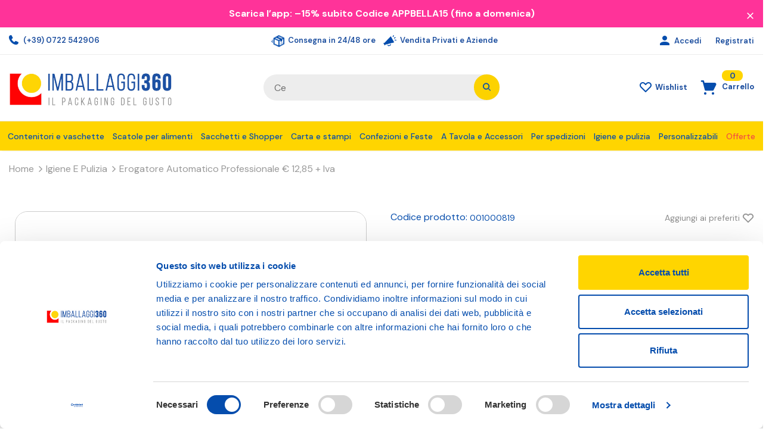

--- FILE ---
content_type: text/html; charset=utf-8
request_url: https://imballaggi360.com/products/erogatore-automatico-professionale
body_size: 86297
content:
<!doctype html>
<!--[if lt IE 7]><html class="no-js lt-ie9 lt-ie8 lt-ie7" lang="en"> <![endif]-->
<!--[if IE 7]><html class="no-js lt-ie9 lt-ie8" lang="en"> <![endif]-->
<!--[if IE 8]><html class="no-js lt-ie9" lang="en"> <![endif]-->
<!--[if IE 9 ]><html class="ie9 no-js"> <![endif]-->
<!--[if (gt IE 9)|!(IE)]><!--> <html class="no-js"> <!--<![endif]-->
<head>


  
  
  <script id="Cookiebot" src="https://consent.cookiebot.com/uc.js" data-cbid="3cf07088-c438-4e36-8c2a-c0333012e470" data-blockingmode="auto" type="text/javascript" defer></script>
 
<!-- click tracking -->
<script data-cookieconsent="ignore">
    
   function gtm_get_click_element_path(element) {
    var el = element;
    if (el instanceof Node) {
      // Build the list of elements along the path
      var elList = [];
      do {
        if (el instanceof Element) {
          var classString = el.classList ? [].slice.call(el.classList).join('.') : '';
          var elementName = (el.tagName ? el.tagName.toLowerCase() : '') + 
              (classString ? '.' + classString : '') + 
              (el.id ? '#' + el.id : '');
          if (elementName) elList.unshift(elementName);
        }
        el = el.parentNode
      } while (el != null);
      // Get the stringified element object name
      var objString = element.toString().match(/\[object (\w+)\]/);
      var elementType = objString ? objString[1] : element.toString();
      var cssString = elList.join(' > ');
      // Return the CSS path as a string, prefixed with the element object name
      return cssString ? elementType + ': ' + cssString : elementType;
    }
   }
    
   window.addEventListener("click", function(event){

     // track clicks on any element and push it to Shopify customer events
     Shopify.analytics.publish("custom_click",{
         click_element : gtm_get_click_element_path(event.target) || '',
         click_id : event.target.id || '',
         click_classes : event.target.className || '',
         click_text : event.target.innerText || '',
         click_target : event.target.target || '',
         click_url : event.target.href || ''
     });

     // track link clicks and push it to Shopify customer events
     var closestLink = event.target.closest('a')
     if (closestLink){
       Shopify.analytics.publish("custom_link_click",{
         click_element : gtm_get_click_element_path(closestLink.target) || '',
         click_id : closestLink.id || '',
         click_classes : closestLink.className || '',
         click_text : closestLink.innerText || '',
         click_target : closestLink.target || '',
         click_url : closestLink.href || ''
       })
     }
  });
</script>
<!-- end of click tracking -->


<meta name="apple-itunes-app" content="app-id=6751571580 app-argument=myApp://https://imballaggi360.com/products/erogatore-automatico-professionale">
 
  
  <!-- Basic page needs ================================================== -->
  <meta charset="utf-8">
  <meta http-equiv="X-UA-Compatible" content="IE=edge,chrome=1">
	
  <!-- Title and description ================================================== -->


  
   
  
  
  <title>
  Erogatore automatico professionale € 12,85 + Iva  Imballaggi360.com 
  </title>

  
  
  <meta name="description" content="Erogatore automatico professionale totalmente programmabile, per bombole aerosol a svuotamento temporizzato. Design moderno e discreto che si adatta ad ogni ambiente. Estremamente silenzioso, una volta posizionato e messo in funzione non richiede alcun ulteriore intervento per nebulizzare. Le speciali bombole con valvo">
  

  <!-- Product meta ================================================== -->
  


  <meta property="og:type" content="product">
  <meta property="og:title" content="Erogatore automatico professionale € 12,85 + Iva">
  
  <meta property="og:image" content="http://imballaggi360.com/cdn/shop/products/erogatore_profumo_imballaggi360_grande.jpg?v=1761212909">
  <meta property="og:image:secure_url" content="https://imballaggi360.com/cdn/shop/products/erogatore_profumo_imballaggi360_grande.jpg?v=1761212909">
  
  <meta property="og:image" content="http://imballaggi360.com/cdn/shop/products/04e1ae5be88df152cb4d78a60d088946_b3efb0a0-66aa-40c0-ae74-6fb0295b1aa6_imballaggi360_grande.jpg?v=1759413553">
  <meta property="og:image:secure_url" content="https://imballaggi360.com/cdn/shop/products/04e1ae5be88df152cb4d78a60d088946_b3efb0a0-66aa-40c0-ae74-6fb0295b1aa6_imballaggi360_grande.jpg?v=1759413553">
  
  <meta property="og:price:amount" content="15.68">
  <meta property="og:price:currency" content="EUR">


  <meta property="og:description" content="Erogatore automatico professionale totalmente programmabile, per bombole aerosol a svuotamento temporizzato. Design moderno e discreto che si adatta ad ogni ambiente. Estremamente silenzioso, una volta posizionato e messo in funzione non richiede alcun ulteriore intervento per nebulizzare. Le speciali bombole con valvo">


  <meta property="og:url" content="https://imballaggi360.com/products/erogatore-automatico-professionale">
  <meta property="og:site_name" content="Imballaggi360.com ">
  <!-- /snippets/twitter-card.liquid -->





  <meta name="twitter:card" content="product">
  <meta name="twitter:title" content="Erogatore automatico professionale € 12,85 + Iva">
  <meta name="twitter:description" content="Erogatore automatico professionale totalmente programmabile, per bombole aerosol a svuotamento temporizzato.
Design moderno e discreto che si adatta ad ogni ambiente. Estremamente silenzioso, una volta posizionato e messo in funzione non richiede alcun ulteriore intervento per nebulizzare. Le speciali bombole con valvola a dosaggio vengono azionate dall’apparecchio rilasciando una quantità predefinita di prodotto (insetticida, deodorante o desodorizzante) che, diffondendosi nel locale, controlla le infestazioni da insetti volanti creando un’efficace barriera contro le reinfestazioni, deodora l’ambiente oppure neutralizza gli odori sgradevoli. Conforme alla Direttiva CEE 2004/108. Provvisto della marcatura CE.

Aerosol bomboletta insetticida 250 ml per uso domestico e civile per applicazione con erogatore automatico Copyrmatic.

Dimensioni erogatore: 9,4 x 21 x 8,3 cm
Peso: 350 g
Alimentazione: 2 pile a mezza torcia


	Erogatore
	Bomboletta


Prezzo per un pezzo.
">
  <meta name="twitter:image" content="https://imballaggi360.com/cdn/shop/products/erogatore_profumo_imballaggi360_medium.jpg?v=1761212909">
  <meta name="twitter:image:width" content="240">
  <meta name="twitter:image:height" content="240">
  <meta name="twitter:label1" content="Price">
  <meta name="twitter:data1" content="From €15.68 EUR">
  
  <meta name="twitter:label2" content="Brand">
  <meta name="twitter:data2" content="Imballaggi 360 srl">
  



  <!-- Helpers ================================================== -->
  <link rel="canonical" href="https://imballaggi360.com/products/erogatore-automatico-professionale">
  <link canonical-shop-url="https://imballaggi360.com/">
  <meta name="viewport" content="width=device-width, initial-scale=1, maximum-scale=1, user-scalable=0, minimal-ui">
  <link rel="preload" href="//imballaggi360.com/cdn/shop/t/8/assets/vendor.min.css?v=165367215043409683411615306232" as="style">
   
  <link rel="preload" href="//imballaggi360.com/cdn/shop/t/8/assets/theme.min.css?v=148184707002449487421762257922" as="style">
  <link rel="preload" href="//imballaggi360.com/cdn/shop/t/8/assets/theme-settings.css?v=100856859817039838871739434119" as="style">
  <link rel="preload" href="//imballaggi360.com/cdn/shop/t/8/assets/header-05.css?v=5999237091016040141615306221" as="style">
  <link rel="preload" href="//imballaggi360.com/cdn/shop/t/8/assets/header-06.css?v=84349567405059168581615306221" as="style">
  <link rel="preload" href="//imballaggi360.com/cdn/shop/t/8/assets/footer-06.css?v=44150507389243462391615306215" as="style">
  <link rel="preload" href="//imballaggi360.com/cdn/shop/t/8/assets/footer-07.css?v=98128527296320222641615306216" as="style">
  <link rel="preload" href="//imballaggi360.com/cdn/shop/t/8/assets/product-skin.css?v=58471908767177355391615306230" as="style">
  <link rel="preload" href="//imballaggi360.com/cdn/shop/t/8/assets/layout_style_1170.css?v=17544384270222676041615306228" as="style">
  <link rel="preload" href="//imballaggi360.com/cdn/shop/t/8/assets/layout_style_fullwidth.css?v=1919010300111100461615306228" as="style">

  <!-- Favicon -->
  
  <link rel="shortcut icon" href="//imballaggi360.com/cdn/shop/files/footer_picto_2x_28221598-fe8f-4679-9c91-ea26b2839756_32x32.png?v=1619012027" type="image/png">
  
  
  <!-- Styles -->
  <style data-shopify>
    @import url('https://fonts.googleapis.com/css?family=DM+Sans:300,300i,400,400i,500,500i,600,600i,700,700i,800,800i&display=swap');
			

          
			
          
      
    :root {
      --font_size: 16px;
      --font_size_minus1: 15px;
      --font_size_minus2: 14px;
      --font_size_minus3: 13px;
      --font_size_minus4: 12px;
      --font_size_plus1: 17px;
      --font_size_plus2: 18px;
      --font_size_plus3: 19px;
      --font_size_plus4: 20px;
      --font_size_plus6: 22px;
      --font_size_plus7: 23px;
      --font_size_plus8: 24px;
      --font_size_plus9: 25px;
      --font_size_plus10: 26px;
      --font_size_plus12: 28px;
      --font_size_plus13: 29px;
      --font_size_plus14: 30px;
      --font_size_plus16: 32px;
      --font_size_plus18: 34px;
      --font_size_plus21: 37px;
      --font_size_plus22: 38px;
      --font_size_plus23: 39px;
      --font_size_plus24: 40px;
      --font_size_plus33: 49px;

	  --fonts_name: DM Sans;
	  --fonts_name_2: DM Sans;

      /* Color */
      --body_bg: #ffffff;
      --body_color: #3c3c3c;
      --link_color: #054dad;
      --link_color_hover: #054dad;

      /* Breadcrumb */
      --breadcrumb_color : #999999;
      --breadcrumb_text_transform : capitalize;

      /* Header and Title */
      --page_title_font_size: 20px;
      --page_title_font_size_minus4: 16px;
      --page_title_font_size_plus5: 25px;
      --page_title_color: #054dad;
      --page_title_text_align : left;

      /* Product  */
      --product_text_transform : capitalize;
      --product_name_text_align : left;
      --color_title_pr: #054dad;
      --color_title_pr_hover: #232323;
      --color_vendor : #232323;
      --sale_text : #ffffff;
      --bg_sale : #e95144;
      --custom_label_text : #ffffff;
      --custom_label_bg : #323232;
      --bundle_label_text : #ffffff;
      --bundle_label_bg : #232323;
      --new_label_text : #323232;
      --new_label_bg : #ffffff;
      --new_label_border : #f6f6f6;
      --sold_out_text : #ffffff;
      --bg_sold_out : #e95144;
      --color_price: #232323;
      --color_price_sale: #e95144;
      --color_compare_price: #969696;
      --color_compare_product: #fff;
      
        --color_quick_view: #ffffff;
        --bg_quick_view: rgba(0, 0, 0, 0.4);
      
      --color_wishlist: #232323;
      --bg_wishlist: #ffffff;
      --bg_wishlist_active: #ffe5e5;


      /* Button 1 */
      --background_1: #ffd500;
      --color_1 : #054dad;
      --border_1 : #ffd500;

      /* Button 2 */
      --background_2: #ffffff;
      --color_2 : #054dad;
      --border_2 : #054dad;

      /* Button 3 */
      --background_3: #054dad;
      --color_3 : #ffffff;
      --border_3 : #054dad;


      /* Border Color */
      --border_widget_title : #e0e0e0;
      --border_color_1 : #ebebeb;
      --border_color_2: #e7e7e7;
      --border_page_title: #eaeaea;
      --border_input: #cbcbcb;
      --border_checkbox: #d0d0d0;
      --border_dropdown: #dadada;
      --border_bt_sidebar : #e6e6e6;
      --color_ipt: #3c3c3c;
      --color_icon_drop: #6b6b6b;

      
      --color_slick_arrow: #323232;
      --color_border_slick_arrow: #323232;
      --color_bg_slick_arrow: #ffffff;
      

      /*color Mobile*/

      --color_menu_mb: #054dad;
      --color_menu_level3: #3c3c3c;

      /* Mixin ================= */
      
          --padding_btn: 8px 15px 6px;
          --padding_btn_bundle: 10px 15px 8px 15px;
          --padding_btn_qv_add_to_cart: 12px 15px 10px;
          --font_size_btn: 17px;
          --letter_spacing_btn: .05em;
      

      
      
          --color-price-box: var(--body_color);
      

      --color_review: #232323;
      --color_review_empty: #232323;

      --border-product-image: #e6e6e6;

      
      --border-radius-17: 17px;
      --border-radius-50: 50%;
      
    }
</style>
 
  <link href="//imballaggi360.com/cdn/shop/t/8/assets/vendor.min.css?v=165367215043409683411615306232" rel="stylesheet" type="text/css" media="all" />
 
<link href="//imballaggi360.com/cdn/shop/t/8/assets/theme.min.css?v=148184707002449487421762257922" rel="stylesheet" type="text/css" media="all" />
<link href="//imballaggi360.com/cdn/shop/t/8/assets/theme-settings.css?v=100856859817039838871739434119" rel="stylesheet" type="text/css" media="all" />















 
  
  <link rel="stylesheet" href="//imballaggi360.com/cdn/shop/t/8/assets/custom-style.css?v=41482165946895454681763041029">
  
   <!-- Scripts -->
  <script src="//imballaggi360.com/cdn/shop/t/8/assets/jquery.min.js?v=56888366816115934351615306227" data-cookieconsent="ignore"></script>
<script src="//imballaggi360.com/cdn/shop/t/8/assets/jquery-cookie.min.js?v=72365755745404048181615306226" data-cookieconsent="ignore"></script>
<script src="//imballaggi360.com/cdn/shop/t/8/assets/lazysizes.min.js?v=84414966064882348651615306228" data-cookieconsent="ignore"></script>


<script data-cookieconsent="ignore">
  	window.lazySizesConfig = window.lazySizesConfig || {};
    lazySizesConfig.loadMode = 1;
    window.lazySizesConfig.init = false;
    lazySizes.init();
  
    window.ajax_cart = "normal";
    window.money_format = "€{{amount}}";//"€{{amount}} EUR";
    window.shop_currency = "EUR";
    window.show_multiple_currencies = false;
    window.use_color_swatch = true;
    window.color_swatch_style = "variant";
    window.enable_sidebar_multiple_choice = true;
    window.file_url = "";
    window.asset_url = "";
    window.router = "";
    window.swatch_recently = "color";
    window.layout_style = "layout_style_1";
    window.product_style = "grouped";
    
    window.inventory_text = {
        in_stock: "Disponibile",
        many_in_stock: "Grande disponibilità",
        out_of_stock: "Non disponibile",
        add_to_cart: "Aggiungi al carrello",
        add_all_to_cart: "Aggiungi tutto al Carrello",
        sold_out: "Non disponibile",
        select_options : "Scegli le opzioni",
        unavailable: "Non disponibile",
        view_all_collection: "Guarda tutti",
        no_more_product: "Nessun altro prodotto",
        show_options: "mostra le Varianti",
        hide_options: "Nascondi le Varianti",
        adding : "In aggiunta",
        thank_you : "Grazie",
        add_more : "Aggiuni altro",
        cart_feedback : "Aggiunto",
        add_wishlist : "Aggiungi alla Whishlist",
        remove_wishlist : "Cancella Whishlist",
        add_wishlist_1 : "Aggiungi alla Whishlist",
        remove_wishlist_1 : "Cancella Whishlist",
        previous: "Precedente",
        next: "Successivo",
      	pre_order : "Pre Ordine",
        hotStock: "Affrettati! Solo [inventory] rimanenti",
        view_more: "Guarda tutti",
        view_less : "Guarda meno",
        days : "Giorni",
        hours : "Ore",
        mins : "Minuti",
        secs : "Secondi",

        customlabel: "Etichetta personalizzata",
        newlabel: "Nuovo",
        salelabel: "In vendita",
        soldoutlabel: "Non disponibile",
        bundlelabel: "Bundle",

        message_compare : "Devi scegliere almeno due prodotti per il confronto!",
        message_iscart : "è stato aggiunto al tuo carrello.",

        add_compare : "Aggiungi al confronto",
        remove_compare : "Rimuovi confronto",
        remove: "Rimuovi",
        warning_quantity: "Quantità massima",
    };
    window.multi_lang = false;
    window.infinity_scroll_feature = false;
    window.newsletter_popup = false;
    window.hidden_newsletter = false;
    window.option_ptoduct1 = "size";
    window.option_ptoduct2 = "color";
    window.option_ptoduct3 = "option 3"

    /* Free Shipping Message */
    window.free_shipping_color1 = "#F44336";  
    window.free_shipping_color2 = "#FF9800";
    window.free_shipping_color3 = "#69c69c";
    window.free_shipping_price = 800;
    window.free_shipping_text = {
        free_shipping_message_1: "Hai diritto alla spedizione gratuita",
        free_shipping_message_2:"Solo",
        free_shipping_message_3: "a partire da",
        free_shipping_message_4: "spedizione gratuita",
        free_shipping_1: "Gratuita",
        free_shipping_2: "TBD",
    }

</script>
  

  <!-- Header hook for plugins ================================ -->
  <script>window.performance && window.performance.mark && window.performance.mark('shopify.content_for_header.start');</script><meta id="shopify-digital-wallet" name="shopify-digital-wallet" content="/11270266/digital_wallets/dialog">
<meta name="shopify-checkout-api-token" content="48cc27b569cfe4587f979769cb5de216">
<meta id="in-context-paypal-metadata" data-shop-id="11270266" data-venmo-supported="false" data-environment="production" data-locale="it_IT" data-paypal-v4="true" data-currency="EUR">
<link rel="alternate" type="application/json+oembed" href="https://imballaggi360.com/products/erogatore-automatico-professionale.oembed">
<script async="async" src="/checkouts/internal/preloads.js?locale=it-IT"></script>
<link rel="preconnect" href="https://shop.app" crossorigin="anonymous">
<script async="async" src="https://shop.app/checkouts/internal/preloads.js?locale=it-IT&shop_id=11270266" crossorigin="anonymous"></script>
<script id="apple-pay-shop-capabilities" type="application/json">{"shopId":11270266,"countryCode":"IT","currencyCode":"EUR","merchantCapabilities":["supports3DS"],"merchantId":"gid:\/\/shopify\/Shop\/11270266","merchantName":"Imballaggi360.com ","requiredBillingContactFields":["postalAddress","email","phone"],"requiredShippingContactFields":["postalAddress","email","phone"],"shippingType":"shipping","supportedNetworks":["visa","maestro","masterCard"],"total":{"type":"pending","label":"Imballaggi360.com ","amount":"1.00"},"shopifyPaymentsEnabled":true,"supportsSubscriptions":true}</script>
<script id="shopify-features" type="application/json">{"accessToken":"48cc27b569cfe4587f979769cb5de216","betas":["rich-media-storefront-analytics"],"domain":"imballaggi360.com","predictiveSearch":true,"shopId":11270266,"locale":"it"}</script>
<script>var Shopify = Shopify || {};
Shopify.shop = "imballaggi-alimentari.myshopify.com";
Shopify.locale = "it";
Shopify.currency = {"active":"EUR","rate":"1.0"};
Shopify.country = "IT";
Shopify.theme = {"name":"Imballaggi360","id":120156880957,"schema_name":"Ella","schema_version":"4.0.0","theme_store_id":null,"role":"main"};
Shopify.theme.handle = "null";
Shopify.theme.style = {"id":null,"handle":null};
Shopify.cdnHost = "imballaggi360.com/cdn";
Shopify.routes = Shopify.routes || {};
Shopify.routes.root = "/";</script>
<script type="module">!function(o){(o.Shopify=o.Shopify||{}).modules=!0}(window);</script>
<script>!function(o){function n(){var o=[];function n(){o.push(Array.prototype.slice.apply(arguments))}return n.q=o,n}var t=o.Shopify=o.Shopify||{};t.loadFeatures=n(),t.autoloadFeatures=n()}(window);</script>
<script>
  window.ShopifyPay = window.ShopifyPay || {};
  window.ShopifyPay.apiHost = "shop.app\/pay";
  window.ShopifyPay.redirectState = null;
</script>
<script id="shop-js-analytics" type="application/json">{"pageType":"product"}</script>
<script defer="defer" async type="module" src="//imballaggi360.com/cdn/shopifycloud/shop-js/modules/v2/client.init-shop-cart-sync_dvfQaB1V.it.esm.js"></script>
<script defer="defer" async type="module" src="//imballaggi360.com/cdn/shopifycloud/shop-js/modules/v2/chunk.common_BW-OJwDu.esm.js"></script>
<script defer="defer" async type="module" src="//imballaggi360.com/cdn/shopifycloud/shop-js/modules/v2/chunk.modal_CX4jaIRf.esm.js"></script>
<script type="module">
  await import("//imballaggi360.com/cdn/shopifycloud/shop-js/modules/v2/client.init-shop-cart-sync_dvfQaB1V.it.esm.js");
await import("//imballaggi360.com/cdn/shopifycloud/shop-js/modules/v2/chunk.common_BW-OJwDu.esm.js");
await import("//imballaggi360.com/cdn/shopifycloud/shop-js/modules/v2/chunk.modal_CX4jaIRf.esm.js");

  window.Shopify.SignInWithShop?.initShopCartSync?.({"fedCMEnabled":true,"windoidEnabled":true});

</script>
<script>
  window.Shopify = window.Shopify || {};
  if (!window.Shopify.featureAssets) window.Shopify.featureAssets = {};
  window.Shopify.featureAssets['shop-js'] = {"shop-cart-sync":["modules/v2/client.shop-cart-sync_CGEUFKvL.it.esm.js","modules/v2/chunk.common_BW-OJwDu.esm.js","modules/v2/chunk.modal_CX4jaIRf.esm.js"],"init-fed-cm":["modules/v2/client.init-fed-cm_Q280f13X.it.esm.js","modules/v2/chunk.common_BW-OJwDu.esm.js","modules/v2/chunk.modal_CX4jaIRf.esm.js"],"shop-cash-offers":["modules/v2/client.shop-cash-offers_DoRGZwcj.it.esm.js","modules/v2/chunk.common_BW-OJwDu.esm.js","modules/v2/chunk.modal_CX4jaIRf.esm.js"],"shop-login-button":["modules/v2/client.shop-login-button_DMM6ww0E.it.esm.js","modules/v2/chunk.common_BW-OJwDu.esm.js","modules/v2/chunk.modal_CX4jaIRf.esm.js"],"pay-button":["modules/v2/client.pay-button_B6q2F277.it.esm.js","modules/v2/chunk.common_BW-OJwDu.esm.js","modules/v2/chunk.modal_CX4jaIRf.esm.js"],"shop-button":["modules/v2/client.shop-button_COUnjhWS.it.esm.js","modules/v2/chunk.common_BW-OJwDu.esm.js","modules/v2/chunk.modal_CX4jaIRf.esm.js"],"avatar":["modules/v2/client.avatar_BTnouDA3.it.esm.js"],"init-windoid":["modules/v2/client.init-windoid_CrSLay9H.it.esm.js","modules/v2/chunk.common_BW-OJwDu.esm.js","modules/v2/chunk.modal_CX4jaIRf.esm.js"],"init-shop-for-new-customer-accounts":["modules/v2/client.init-shop-for-new-customer-accounts_BGmSGr-t.it.esm.js","modules/v2/client.shop-login-button_DMM6ww0E.it.esm.js","modules/v2/chunk.common_BW-OJwDu.esm.js","modules/v2/chunk.modal_CX4jaIRf.esm.js"],"init-shop-email-lookup-coordinator":["modules/v2/client.init-shop-email-lookup-coordinator_BMjbsTlQ.it.esm.js","modules/v2/chunk.common_BW-OJwDu.esm.js","modules/v2/chunk.modal_CX4jaIRf.esm.js"],"init-shop-cart-sync":["modules/v2/client.init-shop-cart-sync_dvfQaB1V.it.esm.js","modules/v2/chunk.common_BW-OJwDu.esm.js","modules/v2/chunk.modal_CX4jaIRf.esm.js"],"shop-toast-manager":["modules/v2/client.shop-toast-manager_C1IUOXW7.it.esm.js","modules/v2/chunk.common_BW-OJwDu.esm.js","modules/v2/chunk.modal_CX4jaIRf.esm.js"],"init-customer-accounts":["modules/v2/client.init-customer-accounts_DyWT7tGr.it.esm.js","modules/v2/client.shop-login-button_DMM6ww0E.it.esm.js","modules/v2/chunk.common_BW-OJwDu.esm.js","modules/v2/chunk.modal_CX4jaIRf.esm.js"],"init-customer-accounts-sign-up":["modules/v2/client.init-customer-accounts-sign-up_DR74S9QP.it.esm.js","modules/v2/client.shop-login-button_DMM6ww0E.it.esm.js","modules/v2/chunk.common_BW-OJwDu.esm.js","modules/v2/chunk.modal_CX4jaIRf.esm.js"],"shop-follow-button":["modules/v2/client.shop-follow-button_C7goD_zf.it.esm.js","modules/v2/chunk.common_BW-OJwDu.esm.js","modules/v2/chunk.modal_CX4jaIRf.esm.js"],"checkout-modal":["modules/v2/client.checkout-modal_Cy_s3Hxe.it.esm.js","modules/v2/chunk.common_BW-OJwDu.esm.js","modules/v2/chunk.modal_CX4jaIRf.esm.js"],"shop-login":["modules/v2/client.shop-login_ByWJfYRH.it.esm.js","modules/v2/chunk.common_BW-OJwDu.esm.js","modules/v2/chunk.modal_CX4jaIRf.esm.js"],"lead-capture":["modules/v2/client.lead-capture_B-cWF8Yd.it.esm.js","modules/v2/chunk.common_BW-OJwDu.esm.js","modules/v2/chunk.modal_CX4jaIRf.esm.js"],"payment-terms":["modules/v2/client.payment-terms_B2vYrkY2.it.esm.js","modules/v2/chunk.common_BW-OJwDu.esm.js","modules/v2/chunk.modal_CX4jaIRf.esm.js"]};
</script>
<script>(function() {
  var isLoaded = false;
  function asyncLoad() {
    if (isLoaded) return;
    isLoaded = true;
    var urls = ["https:\/\/cdn.shopify.com\/s\/files\/1\/1127\/0266\/t\/2\/assets\/globo.menu.init.js?v=1595846284\u0026shop=imballaggi-alimentari.myshopify.com","https:\/\/ecommplugins-scripts.trustpilot.com\/v2.1\/js\/header.min.js?settings=eyJrZXkiOiJSUzVad3h6cE1oZFU1STFPIiwicyI6InNrdSJ9\u0026v=2.5\u0026shop=imballaggi-alimentari.myshopify.com","https:\/\/ecommplugins-trustboxsettings.trustpilot.com\/imballaggi-alimentari.myshopify.com.js?settings=1750670896979\u0026shop=imballaggi-alimentari.myshopify.com","https:\/\/cdn.shopify.com\/s\/files\/1\/1127\/0266\/t\/8\/assets\/subscribe-it.js?v=1678355365\u0026shop=imballaggi-alimentari.myshopify.com","https:\/\/widget.trustpilot.com\/bootstrap\/v5\/tp.widget.sync.bootstrap.min.js?shop=imballaggi-alimentari.myshopify.com","https:\/\/api.reaktion.com\/assets\/tracking\/store.js?s=UkbdtcGTZc8kPVmL5oOTnD7ysKd5OyTs\u0026shop=imballaggi-alimentari.myshopify.com","https:\/\/ecommplugins-scripts.trustpilot.com\/v2.1\/js\/success.min.js?settings=eyJrZXkiOiJSUzVad3h6cE1oZFU1STFPIiwicyI6InNrdSIsInQiOlsib3JkZXJzL2Z1bGZpbGxlZCJdLCJ2IjoiIiwiYSI6IiJ9\u0026shop=imballaggi-alimentari.myshopify.com"];
    for (var i = 0; i < urls.length; i++) {
      var s = document.createElement('script');
      s.type = 'text/javascript';
      s.async = true;
      s.src = urls[i];
      var x = document.getElementsByTagName('script')[0];
      x.parentNode.insertBefore(s, x);
    }
  };
  if(window.attachEvent) {
    window.attachEvent('onload', asyncLoad);
  } else {
    window.addEventListener('load', asyncLoad, false);
  }
})();</script>
<script id="__st">var __st={"a":11270266,"offset":3600,"reqid":"320e9111-153c-405a-a809-8459e538b5b1-1769107553","pageurl":"imballaggi360.com\/products\/erogatore-automatico-professionale","u":"da2e3f9af06e","p":"product","rtyp":"product","rid":6869241561149};</script>
<script>window.ShopifyPaypalV4VisibilityTracking = true;</script>
<script id="captcha-bootstrap">!function(){'use strict';const t='contact',e='account',n='new_comment',o=[[t,t],['blogs',n],['comments',n],[t,'customer']],c=[[e,'customer_login'],[e,'guest_login'],[e,'recover_customer_password'],[e,'create_customer']],r=t=>t.map((([t,e])=>`form[action*='/${t}']:not([data-nocaptcha='true']) input[name='form_type'][value='${e}']`)).join(','),a=t=>()=>t?[...document.querySelectorAll(t)].map((t=>t.form)):[];function s(){const t=[...o],e=r(t);return a(e)}const i='password',u='form_key',d=['recaptcha-v3-token','g-recaptcha-response','h-captcha-response',i],f=()=>{try{return window.sessionStorage}catch{return}},m='__shopify_v',_=t=>t.elements[u];function p(t,e,n=!1){try{const o=window.sessionStorage,c=JSON.parse(o.getItem(e)),{data:r}=function(t){const{data:e,action:n}=t;return t[m]||n?{data:e,action:n}:{data:t,action:n}}(c);for(const[e,n]of Object.entries(r))t.elements[e]&&(t.elements[e].value=n);n&&o.removeItem(e)}catch(o){console.error('form repopulation failed',{error:o})}}const l='form_type',E='cptcha';function T(t){t.dataset[E]=!0}const w=window,h=w.document,L='Shopify',v='ce_forms',y='captcha';let A=!1;((t,e)=>{const n=(g='f06e6c50-85a8-45c8-87d0-21a2b65856fe',I='https://cdn.shopify.com/shopifycloud/storefront-forms-hcaptcha/ce_storefront_forms_captcha_hcaptcha.v1.5.2.iife.js',D={infoText:'Protetto da hCaptcha',privacyText:'Privacy',termsText:'Termini'},(t,e,n)=>{const o=w[L][v],c=o.bindForm;if(c)return c(t,g,e,D).then(n);var r;o.q.push([[t,g,e,D],n]),r=I,A||(h.body.append(Object.assign(h.createElement('script'),{id:'captcha-provider',async:!0,src:r})),A=!0)});var g,I,D;w[L]=w[L]||{},w[L][v]=w[L][v]||{},w[L][v].q=[],w[L][y]=w[L][y]||{},w[L][y].protect=function(t,e){n(t,void 0,e),T(t)},Object.freeze(w[L][y]),function(t,e,n,w,h,L){const[v,y,A,g]=function(t,e,n){const i=e?o:[],u=t?c:[],d=[...i,...u],f=r(d),m=r(i),_=r(d.filter((([t,e])=>n.includes(e))));return[a(f),a(m),a(_),s()]}(w,h,L),I=t=>{const e=t.target;return e instanceof HTMLFormElement?e:e&&e.form},D=t=>v().includes(t);t.addEventListener('submit',(t=>{const e=I(t);if(!e)return;const n=D(e)&&!e.dataset.hcaptchaBound&&!e.dataset.recaptchaBound,o=_(e),c=g().includes(e)&&(!o||!o.value);(n||c)&&t.preventDefault(),c&&!n&&(function(t){try{if(!f())return;!function(t){const e=f();if(!e)return;const n=_(t);if(!n)return;const o=n.value;o&&e.removeItem(o)}(t);const e=Array.from(Array(32),(()=>Math.random().toString(36)[2])).join('');!function(t,e){_(t)||t.append(Object.assign(document.createElement('input'),{type:'hidden',name:u})),t.elements[u].value=e}(t,e),function(t,e){const n=f();if(!n)return;const o=[...t.querySelectorAll(`input[type='${i}']`)].map((({name:t})=>t)),c=[...d,...o],r={};for(const[a,s]of new FormData(t).entries())c.includes(a)||(r[a]=s);n.setItem(e,JSON.stringify({[m]:1,action:t.action,data:r}))}(t,e)}catch(e){console.error('failed to persist form',e)}}(e),e.submit())}));const S=(t,e)=>{t&&!t.dataset[E]&&(n(t,e.some((e=>e===t))),T(t))};for(const o of['focusin','change'])t.addEventListener(o,(t=>{const e=I(t);D(e)&&S(e,y())}));const B=e.get('form_key'),M=e.get(l),P=B&&M;t.addEventListener('DOMContentLoaded',(()=>{const t=y();if(P)for(const e of t)e.elements[l].value===M&&p(e,B);[...new Set([...A(),...v().filter((t=>'true'===t.dataset.shopifyCaptcha))])].forEach((e=>S(e,t)))}))}(h,new URLSearchParams(w.location.search),n,t,e,['guest_login'])})(!0,!0)}();</script>
<script integrity="sha256-4kQ18oKyAcykRKYeNunJcIwy7WH5gtpwJnB7kiuLZ1E=" data-source-attribution="shopify.loadfeatures" defer="defer" src="//imballaggi360.com/cdn/shopifycloud/storefront/assets/storefront/load_feature-a0a9edcb.js" crossorigin="anonymous"></script>
<script crossorigin="anonymous" defer="defer" src="//imballaggi360.com/cdn/shopifycloud/storefront/assets/shopify_pay/storefront-65b4c6d7.js?v=20250812"></script>
<script data-source-attribution="shopify.dynamic_checkout.dynamic.init">var Shopify=Shopify||{};Shopify.PaymentButton=Shopify.PaymentButton||{isStorefrontPortableWallets:!0,init:function(){window.Shopify.PaymentButton.init=function(){};var t=document.createElement("script");t.src="https://imballaggi360.com/cdn/shopifycloud/portable-wallets/latest/portable-wallets.it.js",t.type="module",document.head.appendChild(t)}};
</script>
<script data-source-attribution="shopify.dynamic_checkout.buyer_consent">
  function portableWalletsHideBuyerConsent(e){var t=document.getElementById("shopify-buyer-consent"),n=document.getElementById("shopify-subscription-policy-button");t&&n&&(t.classList.add("hidden"),t.setAttribute("aria-hidden","true"),n.removeEventListener("click",e))}function portableWalletsShowBuyerConsent(e){var t=document.getElementById("shopify-buyer-consent"),n=document.getElementById("shopify-subscription-policy-button");t&&n&&(t.classList.remove("hidden"),t.removeAttribute("aria-hidden"),n.addEventListener("click",e))}window.Shopify?.PaymentButton&&(window.Shopify.PaymentButton.hideBuyerConsent=portableWalletsHideBuyerConsent,window.Shopify.PaymentButton.showBuyerConsent=portableWalletsShowBuyerConsent);
</script>
<script data-source-attribution="shopify.dynamic_checkout.cart.bootstrap">document.addEventListener("DOMContentLoaded",(function(){function t(){return document.querySelector("shopify-accelerated-checkout-cart, shopify-accelerated-checkout")}if(t())Shopify.PaymentButton.init();else{new MutationObserver((function(e,n){t()&&(Shopify.PaymentButton.init(),n.disconnect())})).observe(document.body,{childList:!0,subtree:!0})}}));
</script>
<link id="shopify-accelerated-checkout-styles" rel="stylesheet" media="screen" href="https://imballaggi360.com/cdn/shopifycloud/portable-wallets/latest/accelerated-checkout-backwards-compat.css" crossorigin="anonymous">
<style id="shopify-accelerated-checkout-cart">
        #shopify-buyer-consent {
  margin-top: 1em;
  display: inline-block;
  width: 100%;
}

#shopify-buyer-consent.hidden {
  display: none;
}

#shopify-subscription-policy-button {
  background: none;
  border: none;
  padding: 0;
  text-decoration: underline;
  font-size: inherit;
  cursor: pointer;
}

#shopify-subscription-policy-button::before {
  box-shadow: none;
}

      </style>

<script>window.performance && window.performance.mark && window.performance.mark('shopify.content_for_header.end');</script>

  <!--[if lt IE 9]>
  <script src="//html5shiv.googlecode.com/svn/trunk/html5.js" type="text/javascript"></script>
  <![endif]-->

  
  
  

  <script>

    Shopify.productOptionsMap = {};
    Shopify.quickViewOptionsMap = {};

    Shopify.updateOptionsInSelector = function(selectorIndex, wrapperSlt) {
        Shopify.optionsMap = wrapperSlt === '.product' ? Shopify.productOptionsMap : Shopify.quickViewOptionsMap;

        switch (selectorIndex) {
            case 0:
                var key = 'root';
                var selector = $(wrapperSlt + ' .single-option-selector:eq(0)');
                break;
            case 1:
                var key = $(wrapperSlt + ' .single-option-selector:eq(0)').val();
                var selector = $(wrapperSlt + ' .single-option-selector:eq(1)');
                break;
            case 2:
                var key = $(wrapperSlt + ' .single-option-selector:eq(0)').val();
                key += ' / ' + $(wrapperSlt + ' .single-option-selector:eq(1)').val();
                var selector = $(wrapperSlt + ' .single-option-selector:eq(2)');
        }

        var initialValue = selector.val();
        selector.empty();

        var availableOptions = Shopify.optionsMap[key];

        if (availableOptions && availableOptions.length) {
            for (var i = 0; i < availableOptions.length; i++) {
                var option = availableOptions[i].replace('-sold-out','');
                var newOption = $('<option></option>').val(option).html(option);

                selector.append(newOption);
            }

            $(wrapperSlt + ' .swatch[data-option-index="' + selectorIndex + '"] .swatch-element').each(function() {
                // debugger;
                if ($.inArray($(this).attr('data-value'), availableOptions) !== -1) {
                    $(this).addClass('available').removeClass('soldout').find(':radio').prop('disabled',false).prop('checked',true);
                }
                else {
                    if ($.inArray($(this).attr('data-value') + '-sold-out', availableOptions) !== -1) {
                        $(this).addClass('available').addClass('soldout').find(':radio').prop('disabled',false).prop('checked',true);
                    } else {
                        $(this).removeClass('available').addClass('soldout').find(':radio').prop('disabled',true).prop('checked',false);
                    }
                    
                }
            });

            if ($.inArray(initialValue, availableOptions) !== -1) {
                selector.val(initialValue);
            }

            selector.trigger('change');
        };
    };

    Shopify.linkOptionSelectors = function(product, wrapperSlt, check) {
        // Building our mapping object.
        Shopify.optionsMap = wrapperSlt === '.product' ? Shopify.productOptionsMap : Shopify.quickViewOptionsMap;
        var arr_1= [],
            arr_2= [],
            arr_3= [];
        for (var i = 0; i < product.variants.length; i++) {
            var variant = product.variants[i];

            if (variant) {
                if (window.use_color_swatch) {
                    if (variant.available) {
                        // Gathering values for the 1st drop-down.
                        Shopify.optionsMap['root'] = Shopify.optionsMap['root'] || [];

                        if ($.inArray(variant.option1 + '-sold-out', Shopify.optionsMap['root']) !== -1) {
                            Shopify.optionsMap['root'].pop();
                        } 

                        arr_1.push(variant.option1);
                        arr_1 = $.unique(arr_1);

                        Shopify.optionsMap['root'].push(variant.option1);

                        Shopify.optionsMap['root'] = Shopify.uniq(Shopify.optionsMap['root']);

                        // Gathering values for the 2nd drop-down.
                        if (product.options.length > 1) {
                        var key = variant.option1;
                            Shopify.optionsMap[key] = Shopify.optionsMap[key] || [];
                            // if ($.inArray(variant.option2 + '-sold-out', Shopify.optionsMap[key]) !== -1) {
                            //     Shopify.optionsMap[key].pop();
                            // } 
                            Shopify.optionsMap[key].push(variant.option2);
                            if ($.inArray(variant.option2, arr_2) === -1) {
                                arr_2.push(variant.option2);
                                arr_2 = $.unique(arr_2);
                            }
                            Shopify.optionsMap[key] = Shopify.uniq(Shopify.optionsMap[key]);
                        }

                        // Gathering values for the 3rd drop-down.
                        if (product.options.length === 3) {
                            var key = variant.option1 + ' / ' + variant.option2;
                            Shopify.optionsMap[key] = Shopify.optionsMap[key] || [];
                            Shopify.optionsMap[key].push(variant.option3);

                            if ($.inArray(variant.option3, arr_3) === -1) {
                                arr_3.push(variant.option3);
                                arr_3 = $.unique(arr_3);
                            }
                            
                            Shopify.optionsMap[key] = Shopify.uniq(Shopify.optionsMap[key]);
                        }
                    } else {
                        // Gathering values for the 1st drop-down.
                        Shopify.optionsMap['root'] = Shopify.optionsMap['root'] || [];
                        if ($.inArray(variant.option1, arr_1) === -1) {
                            Shopify.optionsMap['root'].push(variant.option1 + '-sold-out');
                        }
                        
                        Shopify.optionsMap['root'] = Shopify.uniq(Shopify.optionsMap['root']);

                        // Gathering values for the 2nd drop-down.
                        if (product.options.length > 1) {
                            var key = variant.option1;
                            Shopify.optionsMap[key] = Shopify.optionsMap[key] || [];
                            // Shopify.optionsMap[key].push(variant.option2);

                            // if ($.inArray(variant.option2, arr_2) === -1) {
                                Shopify.optionsMap[key].push(variant.option2 + '-sold-out');
                            // }
                            
                            Shopify.optionsMap[key] = Shopify.uniq(Shopify.optionsMap[key]);
                        }

                        // Gathering values for the 3rd drop-down.
                        if (product.options.length === 3) {
                            var key = variant.option1 + ' / ' + variant.option2;
                            Shopify.optionsMap[key] = Shopify.optionsMap[key] || [];
//                             if ($.inArray(variant.option3, arr_3) === -1) {
                                Shopify.optionsMap[key].push(variant.option3 + '-sold-out');
//                             }
                            Shopify.optionsMap[key] = Shopify.uniq(Shopify.optionsMap[key]);
                        }

                    }
                } else {
                    // Gathering values for the 1st drop-down.
                    if (check) {
                        if (variant.available) {
                            Shopify.optionsMap['root'] = Shopify.optionsMap['root'] || [];
                            Shopify.optionsMap['root'].push(variant.option1);
                            Shopify.optionsMap['root'] = Shopify.uniq(Shopify.optionsMap['root']);

                            // Gathering values for the 2nd drop-down.
                            if (product.options.length > 1) {
                            var key = variant.option1;
                                Shopify.optionsMap[key] = Shopify.optionsMap[key] || [];
                                Shopify.optionsMap[key].push(variant.option2);
                                Shopify.optionsMap[key] = Shopify.uniq(Shopify.optionsMap[key]);
                            }

                            // Gathering values for the 3rd drop-down.
                            if (product.options.length === 3) {
                                var key = variant.option1 + ' / ' + variant.option2;
                                Shopify.optionsMap[key] = Shopify.optionsMap[key] || [];
                                Shopify.optionsMap[key].push(variant.option3);
                                Shopify.optionsMap[key] = Shopify.uniq(Shopify.optionsMap[key]);
                            }
                        }
                    } else {
                        Shopify.optionsMap['root'] = Shopify.optionsMap['root'] || [];

                        Shopify.optionsMap['root'].push(variant.option1);
                        Shopify.optionsMap['root'] = Shopify.uniq(Shopify.optionsMap['root']);

                        // Gathering values for the 2nd drop-down.
                        if (product.options.length > 1) {
                        var key = variant.option1;
                            Shopify.optionsMap[key] = Shopify.optionsMap[key] || [];
                            Shopify.optionsMap[key].push(variant.option2);
                            Shopify.optionsMap[key] = Shopify.uniq(Shopify.optionsMap[key]);
                        }

                        // Gathering values for the 3rd drop-down.
                        if (product.options.length === 3) {
                            var key = variant.option1 + ' / ' + variant.option2;
                            Shopify.optionsMap[key] = Shopify.optionsMap[key] || [];
                            Shopify.optionsMap[key].push(variant.option3);
                            Shopify.optionsMap[key] = Shopify.uniq(Shopify.optionsMap[key]);
                        }
                    }
                    
                }
            }
        };

        // Update options right away.
        Shopify.updateOptionsInSelector(0, wrapperSlt);

        if (product.options.length > 1) Shopify.updateOptionsInSelector(1, wrapperSlt);
        if (product.options.length === 3) Shopify.updateOptionsInSelector(2, wrapperSlt);

        // When there is an update in the first dropdown.
        $(wrapperSlt + " .single-option-selector:eq(0)").change(function() {
            Shopify.updateOptionsInSelector(1, wrapperSlt);
            if (product.options.length === 3) Shopify.updateOptionsInSelector(2, wrapperSlt);
            return true;
        });

        // When there is an update in the second dropdown.
        $(wrapperSlt + " .single-option-selector:eq(1)").change(function() {
            if (product.options.length === 3) Shopify.updateOptionsInSelector(2, wrapperSlt);
            return true;
        });
    };
</script>
  
  <script data-cookieconsent="ignore" nomodule src="https://unpkg.com/@google/model-viewer/dist/model-viewer-legacy.js"></script>
  
  
  <!-- BeginConsistentCartAddon -->  <script data-cookieconsent="ignore">    Shopify.customer_logged_in = false ;  Shopify.customer_email = "" ;  Shopify.log_uuids = true;    </script>  <!-- EndConsistentCartAddon -->
  
  

<meta name="google-site-verification" content="yZWvecQCaNP9pfMODcAenzorGRT0r-8RR59lKz22DU0" />
<meta name="google-site-verification" content="2dcWbJ7RIRkizKEtJtg32YiGJjvmQwn0VSk8mxSKaNY" />
  

 
  

 
 
  
  

  
  
  <script>(function(w,d,t,r,u){var f,n,i;w[u]=w[u]||[],f=function(){var o={ti:"20127415"};o.q=w[u],w[u]=new UET(o),w[u].push("pageLoad")},n=d.createElement(t),n.src=r,n.async=1,n.onload=n.onreadystatechange=function(){var s=this.readyState;s&&s!=="loaded"&&s!=="complete"||(f(),n.onload=n.onreadystatechange=null)},i=d.getElementsByTagName(t)[0],i.parentNode.insertBefore(n,i)})(window,document,"script","//bat.bing.com/bat.js","uetq");</script>
  
  
    
  

<!-- BEGIN app block: shopify://apps/klaviyo-email-marketing-sms/blocks/klaviyo-onsite-embed/2632fe16-c075-4321-a88b-50b567f42507 -->












  <script async src="https://static.klaviyo.com/onsite/js/XhawU8/klaviyo.js?company_id=XhawU8"></script>
  <script>!function(){if(!window.klaviyo){window._klOnsite=window._klOnsite||[];try{window.klaviyo=new Proxy({},{get:function(n,i){return"push"===i?function(){var n;(n=window._klOnsite).push.apply(n,arguments)}:function(){for(var n=arguments.length,o=new Array(n),w=0;w<n;w++)o[w]=arguments[w];var t="function"==typeof o[o.length-1]?o.pop():void 0,e=new Promise((function(n){window._klOnsite.push([i].concat(o,[function(i){t&&t(i),n(i)}]))}));return e}}})}catch(n){window.klaviyo=window.klaviyo||[],window.klaviyo.push=function(){var n;(n=window._klOnsite).push.apply(n,arguments)}}}}();</script>

  
    <script id="viewed_product">
      if (item == null) {
        var _learnq = _learnq || [];

        var MetafieldReviews = null
        var MetafieldYotpoRating = null
        var MetafieldYotpoCount = null
        var MetafieldLooxRating = null
        var MetafieldLooxCount = null
        var okendoProduct = null
        var okendoProductReviewCount = null
        var okendoProductReviewAverageValue = null
        try {
          // The following fields are used for Customer Hub recently viewed in order to add reviews.
          // This information is not part of __kla_viewed. Instead, it is part of __kla_viewed_reviewed_items
          MetafieldReviews = {};
          MetafieldYotpoRating = null
          MetafieldYotpoCount = null
          MetafieldLooxRating = null
          MetafieldLooxCount = null

          okendoProduct = null
          // If the okendo metafield is not legacy, it will error, which then requires the new json formatted data
          if (okendoProduct && 'error' in okendoProduct) {
            okendoProduct = null
          }
          okendoProductReviewCount = okendoProduct ? okendoProduct.reviewCount : null
          okendoProductReviewAverageValue = okendoProduct ? okendoProduct.reviewAverageValue : null
        } catch (error) {
          console.error('Error in Klaviyo onsite reviews tracking:', error);
        }

        var item = {
          Name: "Erogatore automatico professionale € 12,85 + Iva",
          ProductID: 6869241561149,
          Categories: ["Accessori per la cucina","All Products","Articoli per la pulizia","Azienda Agricola e Caseifici","B\u0026B e Hotel","B\u0026B e Hotel articoli scontati","Bar","Best selling products","Cucina e Chef","Home page","Igiene e pulizia","Igienizzante mani","Igienizzanti mani","MACCHINE E ACCESSORI","Pasticceria","Per la tua attività","Per la tua casa - Cooking Lovers","prodotti igienizzanti","Ristorante","Spray igienizzanti","Spray multiuso","Studio medico \/ dentistico","Tutti prodotti esclusi promokit e offerte","Tutti prodotti esclusi promokit e offerte e Natale","Tutti prodotti escluso Pasqua Natale San Valentino"],
          ImageURL: "https://imballaggi360.com/cdn/shop/products/erogatore_profumo_imballaggi360_grande.jpg?v=1761212909",
          URL: "https://imballaggi360.com/products/erogatore-automatico-professionale",
          Brand: "Imballaggi 360 srl",
          Price: "€15.68",
          Value: "15.68",
          CompareAtPrice: "€0.00"
        };
        _learnq.push(['track', 'Viewed Product', item]);
        _learnq.push(['trackViewedItem', {
          Title: item.Name,
          ItemId: item.ProductID,
          Categories: item.Categories,
          ImageUrl: item.ImageURL,
          Url: item.URL,
          Metadata: {
            Brand: item.Brand,
            Price: item.Price,
            Value: item.Value,
            CompareAtPrice: item.CompareAtPrice
          },
          metafields:{
            reviews: MetafieldReviews,
            yotpo:{
              rating: MetafieldYotpoRating,
              count: MetafieldYotpoCount,
            },
            loox:{
              rating: MetafieldLooxRating,
              count: MetafieldLooxCount,
            },
            okendo: {
              rating: okendoProductReviewAverageValue,
              count: okendoProductReviewCount,
            }
          }
        }]);
      }
    </script>
  




  <script>
    window.klaviyoReviewsProductDesignMode = false
  </script>







<!-- END app block --><!-- BEGIN app block: shopify://apps/sami-product-labels/blocks/app-embed-block/b9b44663-5d51-4be1-8104-faedd68da8c5 --><script type="text/javascript">
  window.Samita = window.Samita || {};
  Samita.ProductLabels = Samita.ProductLabels || {};
  Samita.ProductLabels.locale  = {"shop_locale":{"locale":"it","enabled":true,"primary":true,"published":true}};
  Samita.ProductLabels.page = {title : document.title.replaceAll('"', "'"), href : window.location.href, type: "product", page_id: ""};
  Samita.ProductLabels.dataShop = Samita.ProductLabels.dataShop || {};Samita.ProductLabels.dataShop = {"install":1,"configuration":{"money_format":"€{{amount}}"},"pricing":{"plan":"GOLD","features":{"chose_product_form_collections_tag":true,"design_custom_unlimited_position":false,"design_countdown_timer_label_badge":true,"design_text_hover_label_badge":true,"label_display_product_page_first_image":true,"choose_product_variants":false,"choose_country_restriction":false,"conditions_specific_products":-1,"conditions_include_exclude_product_tag":true,"conditions_inventory_status":true,"conditions_sale_products":true,"conditions_customer_tag":true,"conditions_products_created_published":true,"conditions_set_visibility_date_time":true,"conditions_work_with_metafields":false,"images_samples":{"collections":["free_labels","custom","suggestions_for_you","all","valentine","beauty","new","newArrival","discount","sale","comboOffers","quality","bestseller","blackFriday","newYear","free","fewLeft"]},"badges_labels_conditions":{"fields":["ALL","PRODUCTS","TITLE","TYPE","VENDOR","VARIANT_PRICE","COMPARE_PRICE","SALE_PRICE","OPTION","TAG","WEIGHT","CREATE","PUBLISH","INVENTORY","VARIANT_INVENTORY","COLLECTIONS","CUSTOMER","CUSTOMER_TAG","CUSTOMER_ORDER_COUNT","CUSTOMER_TOTAL_SPENT","CUSTOMER_PURCHASE","CUSTOMER_COMPANY_NAME","PAGE","COUNTRY"]},"create_image_ai_generated":false}},"settings":{"notUseSearchFileApp":false,"general":{"maximum_condition":"3"},"watermark":true,"translations":[],"image_creations":[]},"url":"imballaggi-alimentari.myshopify.com","base_app_url":"https://label.samita.io/","app_url":"https://d3g7uyxz2n998u.cloudfront.net/","storefront_access_token":"1af24bc59be6a7cf90c280017a0f6c4e"};Samita.ProductLabels.dataShop.configuration.money_format = "€{{amount}}";if (typeof Shopify!= "undefined" && Shopify?.theme?.role != "main") {Samita.ProductLabels.dataShop.settings.notUseSearchFileApp = false;}
  Samita.ProductLabels.theme_id =null;
  Samita.ProductLabels.products = Samita.ProductLabels.products || [];Samita.ProductLabels.product ={"id":6869241561149,"title":"Erogatore automatico professionale € 12,85 + Iva","handle":"erogatore-automatico-professionale","description":"\u003cp\u003eErogatore automatico professionale totalmente programmabile, per bombole aerosol a svuotamento temporizzato.\u003cbr\u003e\r\nDesign moderno e discreto che si adatta ad ogni ambiente. Estremamente silenzioso, una volta posizionato e messo in funzione non richiede alcun ulteriore intervento per nebulizzare. Le speciali bombole con valvola a dosaggio vengono azionate dall’apparecchio rilasciando una quantità predefinita di prodotto (insetticida, deodorante o desodorizzante) che, diffondendosi nel locale, controlla le infestazioni da insetti volanti creando un’efficace barriera contro le reinfestazioni, deodora l’ambiente oppure neutralizza gli odori sgradevoli. Conforme alla Direttiva CEE 2004\/108. Provvisto della marcatura CE.\u003c\/p\u003e\r\n\r\n\u003cp\u003eAerosol bomboletta insetticida 250 ml per uso domestico e civile per applicazione con erogatore automatico Copyrmatic.\u003c\/p\u003e\r\n\r\n\u003cp\u003eDimensioni erogatore: 9,4 x 21 x 8,3 cm\u003cbr\u003e\r\nPeso: 350 g\u003cbr\u003e\r\nAlimentazione: 2 pile a mezza torcia\u003c\/p\u003e\r\n\r\n\u003cul\u003e\r\n\t\u003cli\u003e\u003cstrong\u003eErogatore\u003c\/strong\u003e\u003c\/li\u003e\r\n\t\u003cli\u003e\u003cstrong\u003eBomboletta\u003c\/strong\u003e\u003c\/li\u003e\r\n\u003c\/ul\u003e\r\n\r\n\u003cp\u003e\u003cstrong\u003ePrezzo per un pezzo.\u003c\/strong\u003e\u003c\/p\u003e\r\n","published_at":"2022-08-26T11:11:15+02:00","created_at":"2022-08-26T11:11:15+02:00","vendor":"Imballaggi 360 srl","type":"Articoli pulizia casa \u003e Prodotti pulizia casa","tags":["accessori per la cucina","aerosol","amuchina spray","antibatterico spray","articoli per la puliza","Articoli per la pulizia","automatico","azienda","Azienda agricola","azienda agricola e caseifici","azienda agriola","aziendaagricola","aziende agricole","B\u0026B e Hotel","bar e pasticceria","bar e pasticcerie","bombola","cucina","cucina e chef","deodorante","deodorantià","erogatore","flacone spray igienizzante","forno e pasticceria","igenizzante spray","igiene","igiene e pulizia","igienica","igienico","igienizizzante","igienizzante","igienizzante mani","igienizzante mani spray","igienizzante spray","igienizzanti","insetti","insetto","macchina","macchinettamacchinette","nebulizzatore","nebulizzatori","pasticcere","pasticceria","pasticcerie","per la tua attitvità","per la tua attivita","per la tua casa","per la tua cucina","per la tua pasticceria","prodotti igienizzanti","prodotto igienizzante","professionale","pulizia e igiene","sprai","spray","spray igienizzante","spray igienizzanti","spray multiuso","spry","studio medico","studio professionale","utile in cucina"],"price":1568,"price_min":1568,"price_max":4514,"available":true,"price_varies":true,"compare_at_price":null,"compare_at_price_min":0,"compare_at_price_max":0,"compare_at_price_varies":false,"variants":[{"id":40196682481725,"title":"Erogatore","option1":"Erogatore","option2":null,"option3":null,"sku":"001000819_1","requires_shipping":true,"taxable":true,"featured_image":{"id":29817015533629,"product_id":6869241561149,"position":1,"created_at":"2022-10-10T09:41:36+02:00","updated_at":"2025-10-23T11:48:29+02:00","alt":"Erogatore automatico di profumo solo e nella sua confezione","width":833,"height":833,"src":"\/\/imballaggi360.com\/cdn\/shop\/products\/erogatore_profumo_imballaggi360.jpg?v=1761212909","variant_ids":[40196682481725]},"available":true,"name":"Erogatore automatico professionale € 12,85 + Iva - Erogatore","public_title":"Erogatore","options":["Erogatore"],"price":4514,"weight":500,"compare_at_price":null,"inventory_quantity":3,"inventory_management":"shopify","inventory_policy":"deny","barcode":"","featured_media":{"alt":"Erogatore automatico di profumo solo e nella sua confezione","id":22109326114877,"position":1,"preview_image":{"aspect_ratio":1.0,"height":833,"width":833,"src":"\/\/imballaggi360.com\/cdn\/shop\/products\/erogatore_profumo_imballaggi360.jpg?v=1761212909"}},"requires_selling_plan":false,"selling_plan_allocations":[]},{"id":40196682514493,"title":"Bomboletta","option1":"Bomboletta","option2":null,"option3":null,"sku":"001000818_1","requires_shipping":true,"taxable":true,"featured_image":{"id":29817015599165,"product_id":6869241561149,"position":2,"created_at":"2022-10-10T09:41:37+02:00","updated_at":"2025-10-02T15:59:13+02:00","alt":"Insetticida spray","width":833,"height":833,"src":"\/\/imballaggi360.com\/cdn\/shop\/products\/04e1ae5be88df152cb4d78a60d088946_b3efb0a0-66aa-40c0-ae74-6fb0295b1aa6_imballaggi360.jpg?v=1759413553","variant_ids":[40196682514493]},"available":true,"name":"Erogatore automatico professionale € 12,85 + Iva - Bomboletta","public_title":"Bomboletta","options":["Bomboletta"],"price":1568,"weight":500,"compare_at_price":null,"inventory_quantity":14,"inventory_management":"shopify","inventory_policy":"deny","barcode":"","featured_media":{"alt":"Insetticida spray","id":22109326213181,"position":2,"preview_image":{"aspect_ratio":1.0,"height":833,"width":833,"src":"\/\/imballaggi360.com\/cdn\/shop\/products\/04e1ae5be88df152cb4d78a60d088946_b3efb0a0-66aa-40c0-ae74-6fb0295b1aa6_imballaggi360.jpg?v=1759413553"}},"requires_selling_plan":false,"selling_plan_allocations":[]}],"images":["\/\/imballaggi360.com\/cdn\/shop\/products\/erogatore_profumo_imballaggi360.jpg?v=1761212909","\/\/imballaggi360.com\/cdn\/shop\/products\/04e1ae5be88df152cb4d78a60d088946_b3efb0a0-66aa-40c0-ae74-6fb0295b1aa6_imballaggi360.jpg?v=1759413553"],"featured_image":"\/\/imballaggi360.com\/cdn\/shop\/products\/erogatore_profumo_imballaggi360.jpg?v=1761212909","options":["Title"],"media":[{"alt":"Erogatore automatico di profumo solo e nella sua confezione","id":22109326114877,"position":1,"preview_image":{"aspect_ratio":1.0,"height":833,"width":833,"src":"\/\/imballaggi360.com\/cdn\/shop\/products\/erogatore_profumo_imballaggi360.jpg?v=1761212909"},"aspect_ratio":1.0,"height":833,"media_type":"image","src":"\/\/imballaggi360.com\/cdn\/shop\/products\/erogatore_profumo_imballaggi360.jpg?v=1761212909","width":833},{"alt":"Insetticida spray","id":22109326213181,"position":2,"preview_image":{"aspect_ratio":1.0,"height":833,"width":833,"src":"\/\/imballaggi360.com\/cdn\/shop\/products\/04e1ae5be88df152cb4d78a60d088946_b3efb0a0-66aa-40c0-ae74-6fb0295b1aa6_imballaggi360.jpg?v=1759413553"},"aspect_ratio":1.0,"height":833,"media_type":"image","src":"\/\/imballaggi360.com\/cdn\/shop\/products\/04e1ae5be88df152cb4d78a60d088946_b3efb0a0-66aa-40c0-ae74-6fb0295b1aa6_imballaggi360.jpg?v=1759413553","width":833}],"requires_selling_plan":false,"selling_plan_groups":[],"content":"\u003cp\u003eErogatore automatico professionale totalmente programmabile, per bombole aerosol a svuotamento temporizzato.\u003cbr\u003e\r\nDesign moderno e discreto che si adatta ad ogni ambiente. Estremamente silenzioso, una volta posizionato e messo in funzione non richiede alcun ulteriore intervento per nebulizzare. Le speciali bombole con valvola a dosaggio vengono azionate dall’apparecchio rilasciando una quantità predefinita di prodotto (insetticida, deodorante o desodorizzante) che, diffondendosi nel locale, controlla le infestazioni da insetti volanti creando un’efficace barriera contro le reinfestazioni, deodora l’ambiente oppure neutralizza gli odori sgradevoli. Conforme alla Direttiva CEE 2004\/108. Provvisto della marcatura CE.\u003c\/p\u003e\r\n\r\n\u003cp\u003eAerosol bomboletta insetticida 250 ml per uso domestico e civile per applicazione con erogatore automatico Copyrmatic.\u003c\/p\u003e\r\n\r\n\u003cp\u003eDimensioni erogatore: 9,4 x 21 x 8,3 cm\u003cbr\u003e\r\nPeso: 350 g\u003cbr\u003e\r\nAlimentazione: 2 pile a mezza torcia\u003c\/p\u003e\r\n\r\n\u003cul\u003e\r\n\t\u003cli\u003e\u003cstrong\u003eErogatore\u003c\/strong\u003e\u003c\/li\u003e\r\n\t\u003cli\u003e\u003cstrong\u003eBomboletta\u003c\/strong\u003e\u003c\/li\u003e\r\n\u003c\/ul\u003e\r\n\r\n\u003cp\u003e\u003cstrong\u003ePrezzo per un pezzo.\u003c\/strong\u003e\u003c\/p\u003e\r\n"};
    Samita.ProductLabels.product.collections =[162000371773,643754164551,61714432061,61740646461,629307113799,646469157191,266104799293,161276100669,61721083965,260958748733,162490122301,162137243709,161944305725,606429872455,161987559485,162257862717,162257731645,156586410045,266105585725,161987231805,161987166269,161989165117,619959910727,658439733575,649394323783];
    Samita.ProductLabels.product.metafields = {};
    Samita.ProductLabels.product.variants = [{
          "id":40196682481725,
          "title":"Erogatore",
          "name":null,
          "compare_at_price":null,
          "price":4514,
          "available":true,
          "weight":500,
          "sku":"001000819_1",
          "inventory_quantity":3,
          "metafields":{}
        },{
          "id":40196682514493,
          "title":"Bomboletta",
          "name":null,
          "compare_at_price":null,
          "price":1568,
          "available":true,
          "weight":500,
          "sku":"001000818_1",
          "inventory_quantity":14,
          "metafields":{}
        }];if (typeof Shopify!= "undefined" && Shopify?.theme?.id == 120156880957) {Samita.ProductLabels.themeInfo = {"id":120156880957,"name":"Imballaggi360","role":"main","theme_store_id":null,"theme_name":"Ella","theme_version":"4.0.0"};}if (typeof Shopify!= "undefined" && Shopify?.theme?.id == 120156880957) {Samita.ProductLabels.theme = {"selectors":{"product":{"elementSelectors":[".product_top",".product-details",".product-detail",".product-page-container","#ProductSection-product-template","#shopify-section-product-template",".product:not(.featured-product,.slick-slide)",".product-main",".grid:not(.product-grid,.sf-grid,.featured-product)",".grid.product-single","#__pf",".gfqv-product-wrapper",".ga-product",".t4s-container",".gCartItem, .flexRow.noGutter, .cart__row, .line-item, .cart-item, .cart-row, .CartItem, .cart-line-item, .cart-table tbody tr, .container-indent table tbody tr"],"elementNotSelectors":[".mini-cart__recommendations-list"],"notShowCustomBlocks":".variant-swatch__item,.swatch-element,.fera-productReviews-review,share-button,.hdt-variant-picker,.col-story-block,.lightly-spaced-row","link":"[samitaPL-product-link], h3[data-href*=\"/products/\"], div[data-href*=\"/products/\"], a[data-href*=\"/products/\"], a.product-block__link[href*=\"/products/\"], a.indiv-product__link[href*=\"/products/\"], a.thumbnail__link[href*=\"/products/\"], a.product-item__link[href*=\"/products/\"], a.product-card__link[href*=\"/products/\"], a.product-card-link[href*=\"/products/\"], a.product-block__image__link[href*=\"/products/\"], a.stretched-link[href*=\"/products/\"], a.grid-product__link[href*=\"/products/\"], a.product-grid-item--link[href*=\"/products/\"], a.product-link[href*=\"/products/\"], a.product__link[href*=\"/products/\"], a.full-unstyled-link[href*=\"/products/\"], a.grid-item__link[href*=\"/products/\"], a.grid-product__link[href*=\"/products/\"], a[data-product-page-link][href*=\"/products/\"], a[href*=\"/products/\"]:not(.logo-bar__link,.ButtonGroup__Item.Button,.menu-promotion__link,.site-nav__link,.mobile-nav__link,.hero__sidebyside-image-link,.announcement-link,.breadcrumbs-list__link,.single-level-link,.d-none,.icon-twitter,.icon-facebook,.icon-pinterest,#btn,.list-menu__item.link.link--tex,.btnProductQuickview,.index-banner-slides-each,.global-banner-switch,.sub-nav-item-link,.announcement-bar__link,.Carousel__Cell,.Heading,.facebook,.twitter,.pinterest,.loyalty-redeem-product-title,.breadcrumbs__link,.btn-slide,.h2m-menu-item-inner--sub,.glink,.announcement-bar__link,.ts-link,.hero__slide-link)","signal":"[data-product-handle], [data-product-id]","notSignal":":not([data-section-id=\"product-recommendations\"],[data-section-type=\"product-recommendations\"],#product-area,#looxReviews)","priceSelectors":[".productView-price",".price-box",".prices",".price","#ProductPrice",".product-price",".product__price—reg","#productPrice-product-template",".product__current-price",".product-thumb-caption-price-current",".product-item-caption-price-current",".grid-product__price,.product__price","span.price","span.product-price",".productitem--price",".product-pricing","div.price","span.money",".product-item__price",".product-list-item-price","p.price",".product-meta__prices","div.product-price","span#price",".price.money","h3.price","a.price",".price-area",".product-item-price",".pricearea",".collectionGrid .collectionBlock-info > p","#ComparePrice",".product--price-wrapper",".product-page--price-wrapper",".color--shop-accent.font-size--s.t--meta.f--main",".ComparePrice",".ProductPrice",".prodThumb .title span:last-child",".price",".product-single__price-product-template",".product-info-price",".price-money",".prod-price","#price-field",".product-grid--price",".prices,.pricing","#product-price",".money-styling",".compare-at-price",".product-item--price",".card__price",".product-card__price",".product-price__price",".product-item__price-wrapper",".product-single__price",".grid-product__price-wrap","a.grid-link p.grid-link__meta",".product__prices","#comparePrice-product-template","dl[class*=\"price\"]","div[class*=\"price\"]",".gl-card-pricing",".ga-product_price-container"],"titleSelectors":[".productView-title",".product__title",".card .card__heading",".product-thumbnail__title",".product-card__title","div.product__title",".card__heading.h5",".cart-item__name.h4",".spf-product-card__title.h4",".gl-card-title",".ga-product_title"],"imageSelectors":[".samita_",".product-grid-image","pcicture img",".product-photos img",".pwzrswiper-wrapper img",".pwzrswiper-slide img",".card-media img",".product-top .product-image ",".product-grid-image img",".media > img",".pwzrswiper-slide > img",".product__image-wrapper img",".grid__image-ratio",".product__media img",".AspectRatio > img",".product__media img",".rimage-wrapper > img",".ProductItem__Image",".img-wrapper img",".aspect-ratio img",".product-card__image-wrapper > .product-card__image",".ga-products_image img",".image__container",".image-wrap .grid-product__image",".boost-sd__product-image img",".box-ratio > img",".image-cell img.card__image","img[src*=\"cdn.shopify.com\"][src*=\"/products/\"]","img[srcset*=\"cdn.shopify.com\"][srcset*=\"/products/\"]","img[data-srcset*=\"cdn.shopify.com\"][data-srcset*=\"/products/\"]","img[data-src*=\"cdn.shopify.com\"][data-src*=\"/products/\"]","img[data-srcset*=\"cdn.shopify.com\"][data-srcset*=\"/products/\"]","img[srcset*=\"cdn.shopify.com\"][src*=\"no-image\"]",".product-card__image > img",".product-image-main .image-wrap",".grid-product__image",".media > img","img[srcset*=\"cdn/shop/products/\"]","[data-bgset*=\"cdn.shopify.com\"][data-bgset*=\"/products/\"] > [data-bgset*=\"cdn.shopify.com\"][data-bgset*=\"/products/\"]","[data-bgset*=\"cdn.shopify.com\"][data-bgset*=\"/products/\"]","img[src*=\"cdn.shopify.com\"][src*=\"no-image\"]","img[src*=\"cdn/shop/products/\"]",".ga-product_image",".gfqv-product-image"],"media":".card__inner,.spf-product-card__inner","soldOutBadge":".tag.tag--rectangle, .grid-product__tag--sold-out, on-sale-badge","paymentButton":".shopify-payment-button, .product-form--smart-payment-buttons, .lh-wrap-buynow, .wx-checkout-btn","formSelectors":["form.product-form","form.product__form-buttons","form.product_form",".main-product-form","form.t4s-form__product",".product-single__form",".shopify-product-form","#shopify-section-product-template form[action*=\"/cart/add\"]","form[action*=\"/cart/add\"]:not(.form-card)",".ga-products-table li.ga-product",".pf-product-form"],"variantActivator":".product__swatches [data-swatch-option], .product__swatches .swatch--color, .swatch-view-item, variant-radios input, .swatch__container .swatch__option, .gf_swatches .gf_swatch, .product-form__controls-group-options select, ul.clickyboxes li, .pf-variant-select, ul.swatches-select li, .product-options__value, .form-check-swatch, button.btn.swatch select.product__variant, .pf-container a, button.variant.option, ul.js-product__variant--container li, .variant-input, .product-variant > ul > li  ,.input--dropdown, .HorizontalList > li, .product-single__swatch__item, .globo-swatch-list ul.value > .select-option, .form-swatch-item, .selector-wrapper select, select.pf-input, ul.swatches-select > li.nt-swatch.swatch_pr_item, ul.gfqv-swatch-values > li, .lh-swatch-select, .swatch-image, .variant-image-swatch, #option-size, .selector-wrapper .replaced, .regular-select-content > .regular-select-item, .radios--input, ul.swatch-view > li > .swatch-selector ,.single-option-selector, .swatch-element input, [data-product-option], .single-option-selector__radio, [data-index^=\"option\"], .SizeSwatchList input, .swatch-panda input[type=radio], .swatch input, .swatch-element input[type=radio], select[id*=\"product-select-\"], select[id|=\"product-select-option\"], [id|=\"productSelect-product\"], [id|=\"ProductSelect-option\"],select[id|=\"product-variants-option\"],select[id|=\"sca-qv-product-selected-option\"],select[id*=\"product-variants-\"],select[id|=\"product-selectors-option\"],select[id|=\"variant-listbox-option\"],select[id|=\"id-option\"],select[id|=\"SingleOptionSelector\"], .variant-input-wrap input, [data-action=\"select-value\"]","variant":".variant-selection__variants, .formVariantId, .product-variant-id, .product-form__variants, .ga-product_variant_select, select[name=\"id\"], input[name=\"id\"], .qview-variants > select, select[name=\"id[]\"]","variantIdByAttribute":"swatch-current-variant","quantity":".gInputElement, [name=\"qty\"], [name=\"quantity\"]","quantityWrapper":"#Quantity, input.quantity-selector.quantity-input, [data-quantity-input-wrapper], .product-form__quantity-selector, .product-form__item--quantity, .ProductForm__QuantitySelector, .quantity-product-template, .product-qty, .qty-selection, .product__quantity, .js-qty__num","productAddToCartBtnSelectors":[".groups-btn-tree",".add-to-cart-btn",".product__add-to-cart-button","#AddToCart--product-template","#addToCart","#AddToCart-product-template","#AddToCart",".add_to_cart",".product-form--atc-button","#AddToCart-product",".AddtoCart","button.btn-addtocart",".product-submit","[name=\"add\"]","[type=\"submit\"]",".product-form__add-button",".product-form--add-to-cart",".btn--add-to-cart",".button-cart",".action-button > .add-to-cart","button.btn--tertiary.add-to-cart",".form-actions > button.button",".gf_add-to-cart",".zend_preorder_submit_btn",".gt_button",".wx-add-cart-btn",".previewer_add-to-cart_btn > button",".qview-btn-addtocart",".ProductForm__AddToCart",".button--addToCart","#AddToCartDesk","[data-pf-type=\"ProductATC\"]"],"customAddEl":{"productPageSameLevel":true,"collectionPageSameLevel":true,"cartPageSameLevel":false},"cart":{"buttonOpenCartDrawer":"","drawerForm":".ajax-cart__form, #mini-cart-form, #CartPopup, #rebuy-cart, #CartDrawer-Form, #cart , #theme-ajax-cart, form[action*=\"/cart\"]:not([action*=\"/cart/add\"]):not([hidden])","form":"body, #mini-cart-form","rowSelectors":["gCartItem","flexRow.noGutter","cart__row","line-item","cart-item","cart-row","CartItem","cart-line-item","cart-table tbody tr","container-indent table tbody tr"],"price":"td.cart-item__details > div.product-option"},"collection":{"positionBadgeImageWrapper":"","positionBadgeTitleWrapper":"","positionBadgePriceWrapper":"","notElClass":["cart-item-list__body","product-list","samitaPL-card-list","cart-items-con","boost-pfs-search-suggestion-group","collection","pf-slide","boost-sd__cart-body","boost-sd__product-list","snize-search-results-content","productGrid","footer__links","header__links-list","cartitems--list","Cart__ItemList","minicart-list-prd","mini-cart-item","mini-cart__line-item-list","cart-items","grid","products","ajax-cart__form","hero__link","collection__page-products","cc-filters-results","footer-sect","collection-grid","card-list","page-width","collection-template","mobile-nav__sublist","product-grid","site-nav__dropdown","search__results","product-recommendations","faq__wrapper","section-featured-product","announcement_wrapper","cart-summary-item-container","cart-drawer__line-items","product-quick-add","cart__items","rte","m-cart-drawer__items","scd__items","sf__product-listings","line-item","the-flutes","section-image-with-text-overlay","CarouselWrapper"]},"quickView":{"activator":"a.quickview-icon.quickview, .qv-icon, .previewer-button, .sca-qv-button, .product-item__action-button[data-action=\"open-modal\"], .boost-pfs-quickview-btn, .collection-product[data-action=\"show-product\"], button.product-item__quick-shop-button, .product-item__quick-shop-button-wrapper, .open-quick-view, .product-item__action-button[data-action=\"open-modal\"], .tt-btn-quickview, .product-item-quick-shop .available, .quickshop-trigger, .productitem--action-trigger:not(.productitem--action-atc), .quick-product__btn, .thumbnail, .quick_shop, a.sca-qv-button, .overlay, .quick-view, .open-quick-view, [data-product-card-link], a[rel=\"quick-view\"], a.quick-buy, div.quickview-button > a, .block-inner a.more-info, .quick-shop-modal-trigger, a.quick-view-btn, a.spo-quick-view, div.quickView-button, a.product__label--quick-shop, span.trigger-quick-view, a.act-quickview-button, a.product-modal, [data-quickshop-full], [data-quickshop-slim], [data-quickshop-trigger]","productForm":".qv-form, .qview-form, .description-wrapper_content, .wx-product-wrapper, #sca-qv-add-item-form, .product-form, #boost-pfs-quickview-cart-form, .product.preview .shopify-product-form, .product-details__form, .gfqv-product-form, #ModalquickView form#modal_quick_view, .quick-shop-modal form[action*=\"/cart/add\"], #quick-shop-modal form[action*=\"/cart/add\"], .white-popup.quick-view form[action*=\"/cart/add\"], .quick-view form[action*=\"/cart/add\"], [id*=\"QuickShopModal-\"] form[action*=\"/cart/add\"], .quick-shop.active form[action*=\"/cart/add\"], .quick-view-panel form[action*=\"/cart/add\"], .content.product.preview form[action*=\"/cart/add\"], .quickView-wrap form[action*=\"/cart/add\"], .quick-modal form[action*=\"/cart/add\"], #colorbox form[action*=\"/cart/add\"], .product-quick-view form[action*=\"/cart/add\"], .quickform, .modal--quickshop-full, .modal--quickshop form[action*=\"/cart/add\"], .quick-shop-form, .fancybox-inner form[action*=\"/cart/add\"], #quick-view-modal form[action*=\"/cart/add\"], [data-product-modal] form[action*=\"/cart/add\"], .modal--quick-shop.modal--is-active form[action*=\"/cart/add\"]","appVariantActivator":".previewer_options","appVariantSelector":".full_info, [data-behavior=\"previewer_link\"]","appButtonClass":["sca-qv-cartbtn","qview-btn","btn--fill btn--regular"]},"customImgEl":".rio-media-gallery,.card.ajax-loaded,#pwzrswiper-container-wrapper,.rio-media-gallery"}},"integrateApps":["globo.relatedproduct.loaded","globoFilterQuickviewRenderCompleted","globoFilterRenderSearchCompleted","globoFilterRenderCompleted","shopify:block:select","vsk:product:changed","collectionUpdate","cart:updated","cart:refresh","cart-notification:show"],"timeOut":250,"theme_store_id":null,"theme_name":"Ella"};}if (Samita?.ProductLabels?.theme?.selectors) {
    Samita.ProductLabels.settings = {
      selectors: Samita?.ProductLabels?.theme?.selectors,
      integrateApps: Samita?.ProductLabels?.theme?.integrateApps,
      condition: Samita?.ProductLabels?.theme?.condition,
      timeOut: Samita?.ProductLabels?.theme?.timeOut,
    }
  } else {
    Samita.ProductLabels.settings = {
      "selectors": {
          "product": {
              "elementSelectors": [".product-top",".Product",".product-detail",".product-page-container","#ProductSection-product-template",".product",".product-main",".grid",".grid.product-single","#__pf",".gfqv-product-wrapper",".ga-product",".t4s-container",".gCartItem, .flexRow.noGutter, .cart__row, .line-item, .cart-item, .cart-row, .CartItem, .cart-line-item, .cart-table tbody tr, .container-indent table tbody tr"],
              "elementNotSelectors": [".mini-cart__recommendations-list"],
              "notShowCustomBlocks": ".variant-swatch__item",
              "link": "[samitaPL-product-link], a[href*=\"/products/\"]:not(.logo-bar__link,.site-nav__link,.mobile-nav__link,.hero__sidebyside-image-link,.announcement-link)",
              "signal": "[data-product-handle], [data-product-id]",
              "notSignal": ":not([data-section-id=\"product-recommendations\"],[data-section-type=\"product-recommendations\"],#product-area,#looxReviews)",
              "priceSelectors": [".product-option .cvc-money","#ProductPrice-product-template",".product-block--price",".price-list","#ProductPrice",".product-price",".product__price—reg","#productPrice-product-template",".product__current-price",".product-thumb-caption-price-current",".product-item-caption-price-current",".grid-product__price,.product__price","span.price","span.product-price",".productitem--price",".product-pricing","div.price","span.money",".product-item__price",".product-list-item-price","p.price",".product-meta__prices","div.product-price","span#price",".price.money","h3.price","a.price",".price-area",".product-item-price",".pricearea",".collectionGrid .collectionBlock-info > p","#ComparePrice",".product--price-wrapper",".product-page--price-wrapper",".color--shop-accent.font-size--s.t--meta.f--main",".ComparePrice",".ProductPrice",".prodThumb .title span:last-child",".price",".product-single__price-product-template",".product-info-price",".price-money",".prod-price","#price-field",".product-grid--price",".prices,.pricing","#product-price",".money-styling",".compare-at-price",".product-item--price",".card__price",".product-card__price",".product-price__price",".product-item__price-wrapper",".product-single__price",".grid-product__price-wrap","a.grid-link p.grid-link__meta",".product__prices","#comparePrice-product-template","dl[class*=\"price\"]","div[class*=\"price\"]",".gl-card-pricing",".ga-product_price-container"],
              "titleSelectors": [".prod-title",".product-block--title",".product-info__title",".product-thumbnail__title",".product-card__title","div.product__title",".card__heading.h5",".cart-item__name.h4",".spf-product-card__title.h4",".gl-card-title",".ga-product_title"],
              "imageSelectors": ["img.rimage__image",".grid_img",".imgWrapper > img",".gitem-img",".card__media img",".image__inner img",".snize-thumbnail",".zoomImg",".spf-product-card__image",".boost-pfs-filter-product-item-main-image",".pwzrswiper-slide > img",".product__image-wrapper img",".grid__image-ratio",".product__media img",".AspectRatio > img",".rimage-wrapper > img",".ProductItem__Image",".img-wrapper img",".product-card__image-wrapper > .product-card__image",".ga-products_image img",".image__container",".image-wrap .grid-product__image",".boost-sd__product-image img",".box-ratio > img",".image-cell img.card__image","img[src*=\"cdn.shopify.com\"][src*=\"/products/\"]","img[srcset*=\"cdn.shopify.com\"][srcset*=\"/products/\"]","img[data-srcset*=\"cdn.shopify.com\"][data-srcset*=\"/products/\"]","img[data-src*=\"cdn.shopify.com\"][data-src*=\"/products/\"]","img[srcset*=\"cdn.shopify.com\"][src*=\"no-image\"]",".product-card__image > img",".product-image-main .image-wrap",".grid-product__image",".media > img","img[srcset*=\"cdn/shop/products/\"]","[data-bgset*=\"cdn.shopify.com\"][data-bgset*=\"/products/\"]","img[src*=\"cdn.shopify.com\"][src*=\"no-image\"]","img[src*=\"cdn/shop/products/\"]",".ga-product_image",".gfqv-product-image"],
              "media": ".card__inner,.spf-product-card__inner",
              "soldOutBadge": ".tag.tag--rectangle, .grid-product__tag--sold-out",
              "paymentButton": ".shopify-payment-button, .product-form--smart-payment-buttons, .lh-wrap-buynow, .wx-checkout-btn",
              "formSelectors": ["form.product-form, form.product_form","form.t4s-form__product",".product-single__form",".shopify-product-form","#shopify-section-product-template form[action*=\"/cart/add\"]","form[action*=\"/cart/add\"]:not(.form-card)",".ga-products-table li.ga-product",".pf-product-form"],
              "variantActivator": ".product__swatches [data-swatch-option], variant-radios input, .swatch__container .swatch__option, .gf_swatches .gf_swatch, .product-form__controls-group-options select, ul.clickyboxes li, .pf-variant-select, ul.swatches-select li, .product-options__value, .form-check-swatch, button.btn.swatch select.product__variant, .pf-container a, button.variant.option, ul.js-product__variant--container li, .variant-input, .product-variant > ul > li, .input--dropdown, .HorizontalList > li, .product-single__swatch__item, .globo-swatch-list ul.value > .select-option, .form-swatch-item, .selector-wrapper select, select.pf-input, ul.swatches-select > li.nt-swatch.swatch_pr_item, ul.gfqv-swatch-values > li, .lh-swatch-select, .swatch-image, .variant-image-swatch, #option-size, .selector-wrapper .replaced, .regular-select-content > .regular-select-item, .radios--input, ul.swatch-view > li > .swatch-selector, .single-option-selector, .swatch-element input, [data-product-option], .single-option-selector__radio, [data-index^=\"option\"], .SizeSwatchList input, .swatch-panda input[type=radio], .swatch input, .swatch-element input[type=radio], select[id*=\"product-select-\"], select[id|=\"product-select-option\"], [id|=\"productSelect-product\"], [id|=\"ProductSelect-option\"], select[id|=\"product-variants-option\"], select[id|=\"sca-qv-product-selected-option\"], select[id*=\"product-variants-\"], select[id|=\"product-selectors-option\"], select[id|=\"variant-listbox-option\"], select[id|=\"id-option\"], select[id|=\"SingleOptionSelector\"], .variant-input-wrap input, [data-action=\"select-value\"]",
              "variant": ".variant-selection__variants, .product-form__variants, .ga-product_variant_select, select[name=\"id\"], input[name=\"id\"], .qview-variants > select, select[name=\"id[]\"]",
              "quantity": ".gInputElement, [name=\"qty\"], [name=\"quantity\"]",
              "quantityWrapper": "#Quantity, input.quantity-selector.quantity-input, [data-quantity-input-wrapper], .product-form__quantity-selector, .product-form__item--quantity, .ProductForm__QuantitySelector, .quantity-product-template, .product-qty, .qty-selection, .product__quantity, .js-qty__num",
              "productAddToCartBtnSelectors": [".product-form__cart-submit",".add-to-cart-btn",".product__add-to-cart-button","#AddToCart--product-template","#addToCart","#AddToCart-product-template","#AddToCart",".add_to_cart",".product-form--atc-button","#AddToCart-product",".AddtoCart","button.btn-addtocart",".product-submit","[name=\"add\"]","[type=\"submit\"]",".product-form__add-button",".product-form--add-to-cart",".btn--add-to-cart",".button-cart",".action-button > .add-to-cart","button.btn--tertiary.add-to-cart",".form-actions > button.button",".gf_add-to-cart",".zend_preorder_submit_btn",".gt_button",".wx-add-cart-btn",".previewer_add-to-cart_btn > button",".qview-btn-addtocart",".ProductForm__AddToCart",".button--addToCart","#AddToCartDesk","[data-pf-type=\"ProductATC\"]"],
              "customAddEl": {"productPageSameLevel": true,"collectionPageSameLevel": true,"cartPageSameLevel": false},
              "cart": {"buttonOpenCartDrawer": "","drawerForm": ".ajax-cart__form, #CartDrawer-Form , #theme-ajax-cart, form[action*=\"/cart\"]:not([action*=\"/cart/add\"]):not([hidden])","form": "body","rowSelectors": ["gCartItem","flexRow.noGutter","cart__row","line-item","cart-item","cart-row","CartItem","cart-line-item","cart-table tbody tr","container-indent table tbody tr"],"price": "td.cart-item__details > div.product-option"},
              "collection": {"positionBadgeImageWrapper": "","positionBadgeTitleWrapper": "","positionBadgePriceWrapper": "","notElClass": ["samitaPL-card-list","cart-items","grid","products","ajax-cart__form","hero__link","collection__page-products","cc-filters-results","footer-sect","collection-grid","card-list","page-width","collection-template","mobile-nav__sublist","product-grid","site-nav__dropdown","search__results","product-recommendations"]},
              "quickView": {"activator": "a.quickview-icon.quickview, .qv-icon, .previewer-button, .sca-qv-button, .product-item__action-button[data-action=\"open-modal\"], .boost-pfs-quickview-btn, .collection-product[data-action=\"show-product\"], button.product-item__quick-shop-button, .product-item__quick-shop-button-wrapper, .open-quick-view, .tt-btn-quickview, .product-item-quick-shop .available, .quickshop-trigger, .productitem--action-trigger:not(.productitem--action-atc), .quick-product__btn, .thumbnail, .quick_shop, a.sca-qv-button, .overlay, .quick-view, .open-quick-view, [data-product-card-link], a[rel=\"quick-view\"], a.quick-buy, div.quickview-button > a, .block-inner a.more-info, .quick-shop-modal-trigger, a.quick-view-btn, a.spo-quick-view, div.quickView-button, a.product__label--quick-shop, span.trigger-quick-view, a.act-quickview-button, a.product-modal, [data-quickshop-full], [data-quickshop-slim], [data-quickshop-trigger]","productForm": ".qv-form, .qview-form, .description-wrapper_content, .wx-product-wrapper, #sca-qv-add-item-form, .product-form, #boost-pfs-quickview-cart-form, .product.preview .shopify-product-form, .product-details__form, .gfqv-product-form, #ModalquickView form#modal_quick_view, .quick-shop-modal form[action*=\"/cart/add\"], #quick-shop-modal form[action*=\"/cart/add\"], .white-popup.quick-view form[action*=\"/cart/add\"], .quick-view form[action*=\"/cart/add\"], [id*=\"QuickShopModal-\"] form[action*=\"/cart/add\"], .quick-shop.active form[action*=\"/cart/add\"], .quick-view-panel form[action*=\"/cart/add\"], .content.product.preview form[action*=\"/cart/add\"], .quickView-wrap form[action*=\"/cart/add\"], .quick-modal form[action*=\"/cart/add\"], #colorbox form[action*=\"/cart/add\"], .product-quick-view form[action*=\"/cart/add\"], .quickform, .modal--quickshop-full, .modal--quickshop form[action*=\"/cart/add\"], .quick-shop-form, .fancybox-inner form[action*=\"/cart/add\"], #quick-view-modal form[action*=\"/cart/add\"], [data-product-modal] form[action*=\"/cart/add\"], .modal--quick-shop.modal--is-active form[action*=\"/cart/add\"]","appVariantActivator": ".previewer_options","appVariantSelector": ".full_info, [data-behavior=\"previewer_link\"]","appButtonClass": ["sca-qv-cartbtn","qview-btn","btn--fill btn--regular"]}
          }
      },
      "integrateApps": ["globo.relatedproduct.loaded","globoFilterQuickviewRenderCompleted","globoFilterRenderSearchCompleted","globoFilterRenderCompleted","collectionUpdate"],
      "timeOut": 250
    }
  }
  Samita.ProductLabels.dataLabels = [];Samita.ProductLabels.dataLabels[76027] = {"76027":{"id":76027,"type":"label","label_configs":{"type":"image","design":{"font":{"size":"14","values":[],"customFont":false,"fontFamily":"Open Sans","fontVariant":"regular","customFontFamily":"Lato","customFontVariant":"400"},"size":{"value":"large","custom":{"width":"75","height":"75","setCaratWidth":"px","setCaratHeight":"px"}},"text":{"items":[{"lang":"default","timer":{"min":"Minutes","sec":"Seconds","days":"Days","hours":"Hours"},"content":"\u003cdiv\u003eBlack Friday Deals\u003c\/div\u003e","textHover":{"addLink":{"url":null,"target_blank":0},"tooltip":null}}],"filters":{"sort":"most_relevant","color":"all","style":"outline","category":"free_labels","assetType":"image_shapes"},"background":{"item":[],"type":"shape","shape":"1"}},"color":{"textColor":{"a":1,"b":255,"g":255,"r":255},"borderColor":{"a":1,"b":51,"g":51,"r":51},"backgroundLeft":{"a":1,"b":106,"g":16,"r":134},"backgroundRight":{"a":1,"b":83,"g":54,"r":94}},"image":{"items":[{"item":{"id":60429,"url":"https:\/\/samita-pl-labels.s3.ap-southeast-2.amazonaws.com\/files\/36621boll_BF_21763712184.png","html":null,"lang":"en","name":"boll_BF_2","type":"upload","price":"0.00","filters":"{}","keywords":[],"asset_url":null,"asset_type":"images","created_at":"2025-11-21T08:03:05.000000Z","updated_at":"2025-11-21T08:03:05.000000Z","content_types":["custom"]},"lang":"default","textHover":{"addLink":{"url":"https:\/\/imballaggi360.com\/collections\/svuotatutto25","target_blank":0},"tooltip":null}}],"filters":{"sort":"most_relevant","color":"all","style":"outline","category":"custom","assetType":"images"}},"timer":{"date_range":{"days":["mon","tue","wed","thu","fri","sat","sun"],"active":false,"endTime":{"min":15,"sec":0,"hours":10},"startTime":{"min":15,"sec":0,"hours":9}}},"border":{"size":"0","style":"solid"},"margin":{"top":"0","left":"0","right":"0","bottom":"0"},"shadow":{"value":"0"},"mobiles":{"font":{"size":{"value":null,"setCaratWidth":"px"}},"size":{"width":"65","height":null,"setCaratWidth":"px","setCaratHeight":"px"},"active":true},"opacity":{"value":"1.00"},"padding":{"top":null,"left":null,"right":null,"bottom":null},"tablets":{"font":{"size":{"value":null,"setCaratWidth":"px"}},"size":{"width":null,"height":null,"setCaratWidth":"px","setCaratHeight":"px"},"active":null},"position":{"value":"bottom_left","custom":{"top":"0","left":"0","right":"0","bottom":"0"},"customType":{"leftOrRight":"left","topOrBottom":"top"},"customPosition":"belowProductPrice","selectorPositionHomePage":null,"selectorPositionOtherPage":null,"selectorPositionProductPage":null,"selectorPositionCollectionPage":null},"rotation":{"value":0},"animation":{"value":"none","repeat":null,"duration":2}},"end_at":"2025-11-29T23:00:00Z","start_at":"2025-11-20T23:00:00Z"},"condition_configs":{"manual":{"on_pages":["all"],"priority":{"active":null},"product_pages":{"showOnImgs":"first"},"device_targeting":{"show_on":"all"},"notShowCustomBlocks":".theme-ask"},"automate":{"operator":"and","conditions":[{"type":"PRODUCT","value":null,"where":"EQUALS","select":"COLLECTIONS","values":[657563681095],"multipleUrls":null}]}},"status":1}}[76027];Samita.ProductLabels.dataTrustBadges = [];Samita.ProductLabels.dataHighlights = [];Samita.ProductLabels.dataBanners = [];Samita.ProductLabels.dataLabelGroups = [];Samita.ProductLabels.dataIdImages = null;
  Samita.ProductLabels.dataImages = [];Samita.ProductLabels.dataProductMetafieldKeys = [];Samita.ProductLabels.dataProductMetafieldKeys = [];Samita.ProductLabels.dataVariantMetafieldKeys = [];Samita.ProductLabels.dataVariantMetafieldKeys = [];if (Samita.ProductLabels.dataProductMetafieldKeys?.length || Samita.ProductLabels.dataVariantMetafieldKeys?.length) {
    Samita.ProductLabels.products = [];
  }

</script>
<!-- END app block --><!-- BEGIN app block: shopify://apps/zipchat-ai-chatbot/blocks/widget/09531fba-7e12-4949-9b23-92e32b5e5456 --><script src="https://cdn.shopify.com/extensions/019bb116-417b-746f-b304-37a348222afc/zipchat-38/assets/zipchat.js" defer></script>


<!-- END app block --><!-- BEGIN app block: shopify://apps/candy-rack/blocks/head/cb9c657f-334f-4905-80c2-f69cca01460c --><script
  src="https://cdn.shopify.com/extensions/019be5b8-dd5a-7953-b252-098353ee3527/candyrack-387/assets/main.js?shop=imballaggi-alimentari.myshopify.com"

  async

></script>


  <!-- BEGIN app snippet: inject-slider-cart --><div id="candyrack-slider-cart"></div>









<script>

  const STOREFRONT_API_VERSION = '2025-10';

  const fetchSlideCartOffers = async (storefrontToken) => {
    try {
      const query = `
      query GetSlideCartOffers {
        shop {
          metafield(namespace: "$app:candyrack", key: "slide_cart_offers") {
            value
          }
        }
      }
    `;

      const response = await fetch(`/api/${STOREFRONT_API_VERSION}/graphql.json`, {
        method: 'POST',
        headers: {
          'Content-Type': 'application/json',
          'X-Shopify-Storefront-Access-Token': storefrontToken
        },
        body: JSON.stringify({
          query: query
        })
      });

      const result = await response.json();

      if (result.data?.shop?.metafield?.value) {
        return JSON.parse(result.data.shop.metafield.value);
      }

      return null;
    } catch (error) {
      console.warn('Failed to fetch slide cart offers:', error);
      return null;
    }
  }

  const initializeCandyrackSliderCart = async () => {
    // Preview
    const urlParams = new URLSearchParams(window.location.search);
    const storageKey = 'candyrack-slider-cart-preview';

    if (urlParams.has('candyrack-slider-cart-preview') && urlParams.get('candyrack-slider-cart-preview') === 'true') {
      window.sessionStorage.setItem(storageKey, 'true');
    }



    window.SliderCartData = {
      currency_format: '€{{amount}}',
      offers: [],
      settings: {},
      storefront_access_token: '',
      enabled: false,
      custom_wording_metaobject_id: null,
      failed: false,
      isCartPage: false,
    }

    const dataScriptTag = document.querySelector('#candyrack-slider-cart-data');
    let data = {};
    if(dataScriptTag) {
      try {
        data = dataScriptTag.textContent ? JSON.parse(dataScriptTag.textContent) : {};
        
        
        
        
        

        const isCartPage = "" === "page";

        let sliderCartSettingsMetaobject = {}
        
        sliderCartSettingsMetaobject = {"empty_cart_button_label":"Continua a fare acquisti","empty_cart_title":"Il tuo carrello è vuoto","footer_text":"Tasse e spedizione calcolate al checkout","offer_button_label":"Aggiungi","offer_subtitle":"Acquista ora, prima che si esauriscano.","offer_title":"Aggiungi articoli spesso acquistati insieme","primary_button_label":"Cassa","secondary_button_label":"Continua a fare acquisti","subtotal_title":"Totale parziale","top_bar_title":"Carrello ({{item_quantity}})","version":4};
        



        const storefrontApiToken = data?.storefront_access_token

        if(!storefrontApiToken) {
          throw new Error("Storefront API token is not set.");
        }

        const metafieldData = await fetchSlideCartOffers(storefrontApiToken) || data

        window.SliderCartData = {
          ...window.SliderCartData,
          offers: metafieldData?.offers,
          settings: {...metafieldData?.settings, ...sliderCartSettingsMetaobject},
          storefront_access_token: storefrontApiToken,
          enabled: metafieldData?.enabled,
          custom_wording_metaobject_id: metafieldData?.custom_wording_metaobject_id,
          failed: false,
          isCartPage,
        }
      } catch (error) {
        window.SliderCartData = {...window.SliderCartData, failed: true, error: error};
        console.error("Candy Rack Slider Cart failed parsing data",error);
      }
    }


    if(Object.keys(data).length === 0){
      window.SliderCartData = {...window.SliderCartData, failed: false, enabled: false};
    }

    const calculateCornerRadius = (element, value) => {
      if (value === 0) return 0;
      const radiusMap = {
        button: { 20: 4, 40: 8, 60: 12, 80: 16, 100: 99999 },
        image: { 20: 4, 40: 8, 60: 8, 80: 8, 100: 8 },
        input: { 20: 4, 40: 8, 60: 12, 80: 16, 100: 99999 }
      };
      return radiusMap[element]?.[value] || 0;
    }


    const getLineHeightOffset = (fontSize) => {
      if (fontSize === 16) return 4;
      if (fontSize === 18) return 5;
      return 6; // for 20px, 14px, 12px, 10px
    };

    const generalStyles = `
:root {
   --cr-slider-cart-desktop-cart-width: ${window.SliderCartData.settings.desktop_cart_width}px;
   --cr-slider-cart-background-color: ${window.SliderCartData.settings.background_color};
   --cr-slider-cart-text-color: ${window.SliderCartData.settings.text_color};
   --cr-slider-cart-error-message-color: ${window.SliderCartData.settings.error_message_color};
   --cr-slider-cart-corner-radius-button: ${calculateCornerRadius("button",window.SliderCartData.settings.corner_radius)}px;
   --cr-slider-cart-corner-radius-image: ${calculateCornerRadius("image",window.SliderCartData.settings.corner_radius)}px;
   --cr-slider-cart-corner-radius-input: ${calculateCornerRadius("input",window.SliderCartData.settings.corner_radius)}px;
   --cr-slider-cart-top-bar-font-size: ${window.SliderCartData.settings.top_bar_font_size}px;
   --cr-slider-cart-top-bar-line-height: ${window.SliderCartData.settings.top_bar_font_size + getLineHeightOffset(window.SliderCartData.settings.top_bar_font_size)}px;
   --cr-slider-cart-image-width: ${window.SliderCartData.settings.image_width}px;
   --cr-slider-cart-empty-cart-font-size: ${window.SliderCartData.settings.empty_cart_font_size}px;
   --cr-slider-cart-empty-cart-line-height: ${window.SliderCartData.settings.empty_cart_font_size + getLineHeightOffset(window.SliderCartData.settings.empty_cart_font_size)}px;
   --cr-slider-cart-product-name-font-size: ${window.SliderCartData.settings.product_name_font_size}px;
   --cr-slider-cart-product-name-line-height: ${window.SliderCartData.settings.product_name_font_size + getLineHeightOffset(window.SliderCartData.settings.product_name_font_size)}px;
   --cr-slider-cart-variant-price-font-size: ${window.SliderCartData.settings.variant_price_font_size}px;
   --cr-slider-cart-variant-price-line-height: ${window.SliderCartData.settings.variant_price_font_size + getLineHeightOffset(window.SliderCartData.settings.variant_price_font_size)}px;
   --cr-slider-cart-checkout-bg-color: ${window.SliderCartData.settings.checkout_bg_color};
   --cr-slider-cart-subtotal-font-size: ${window.SliderCartData.settings.subtotal_font_size}px;
   --cr-slider-cart-subtotal-line-height: ${window.SliderCartData.settings.subtotal_font_size + getLineHeightOffset(window.SliderCartData.settings.subtotal_font_size)}px;
   --cr-slider-cart-primary-button-font-size: ${window.SliderCartData.settings.primary_button_font_size}px;
   --cr-slider-cart-primary-button-line-height: ${window.SliderCartData.settings.primary_button_font_size + getLineHeightOffset(window.SliderCartData.settings.primary_button_font_size)}px;
   --cr-slider-cart-primary-button-bg-color: ${window.SliderCartData.settings.primary_button_bg_color};
   --cr-slider-cart-primary-button-bg-hover-color: ${window.SliderCartData.settings.primary_button_bg_hover_color};
   --cr-slider-cart-primary-button-text-color: ${window.SliderCartData.settings.primary_button_text_color};
   --cr-slider-cart-primary-button-text-hover-color: ${window.SliderCartData.settings.primary_button_text_hover_color};
   --cr-slider-cart-primary-button-border-width: ${window.SliderCartData.settings.primary_button_border_width}px;
   --cr-slider-cart-primary-button-border-color: ${window.SliderCartData.settings.primary_button_border_color};
   --cr-slider-cart-primary-button-border-hover-color: ${window.SliderCartData.settings.primary_button_border_hover_color};
   --cr-slider-cart-secondary-button-bg-color: ${window.SliderCartData.settings.secondary_button_bg_color};
   --cr-slider-cart-secondary-button-bg-hover-color: ${window.SliderCartData.settings.secondary_button_bg_hover_color};
   --cr-slider-cart-secondary-button-text-color: ${window.SliderCartData.settings.secondary_button_text_color};
   --cr-slider-cart-secondary-button-text-hover-color: ${window.SliderCartData.settings.secondary_button_text_hover_color};
   --cr-slider-cart-secondary-button-border-width: ${window.SliderCartData.settings.secondary_button_border_width}px;
   --cr-slider-cart-secondary-button-border-color: ${window.SliderCartData.settings.secondary_button_border_color};
   --cr-slider-cart-secondary-button-border-hover-color: ${window.SliderCartData.settings.secondary_button_border_hover_color};
   --cr-slider-cart-secondary-button-text-link-color: ${window.SliderCartData.settings.secondary_button_text_link_color};
   --cr-slider-cart-offer-bg-color: ${window.SliderCartData.settings.offer_background_color};
   --cr-slider-cart-offers-title-font-size: ${window.SliderCartData.settings.offer_title_font_size}px;
   --cr-slider-cart-offers-title-line-height: ${window.SliderCartData.settings.offer_title_font_size + getLineHeightOffset(window.SliderCartData.settings.offer_title_font_size)}px;
   --cr-slider-cart-offer-subtitle-font-size: ${window.SliderCartData.settings.offer_subtitle_font_size}px;
   --cr-slider-cart-offer-subtitle-line-height: ${window.SliderCartData.settings.offer_subtitle_font_size + getLineHeightOffset(window.SliderCartData.settings.offer_subtitle_font_size)}px;
   --cr-slider-cart-offer-badge-font-size: ${window.SliderCartData.settings.offer_badge_font_size}px;
   --cr-slider-cart-offer-badge-line-height: ${window.SliderCartData.settings.offer_badge_font_size + getLineHeightOffset(window.SliderCartData.settings.offer_badge_font_size)}px;
   --cr-slider-cart-offer-image-width: ${window.SliderCartData.settings.offer_image_width}px;
   --cr-slider-cart-offer-product-name-font-size: ${window.SliderCartData.settings.offer_product_name_font_size}px;
   --cr-slider-cart-offer-product-name-line-height: ${window.SliderCartData.settings.offer_product_name_font_size + getLineHeightOffset(window.SliderCartData.settings.offer_product_name_font_size)}px;
   --cr-slider-cart-offer-price-font-size: ${window.SliderCartData.settings.offer_price_and_description_font_size}px;
   --cr-slider-cart-offer-price-line-height: ${window.SliderCartData.settings.offer_price_and_description_font_size + getLineHeightOffset(window.SliderCartData.settings.offer_price_and_description_font_size)}px;
   --cr-slider-cart-offer-button-font-size: ${window.SliderCartData.settings.offer_button_font_size}px;
   --cr-slider-cart-offer-button-line-height: ${window.SliderCartData.settings.offer_button_font_size + getLineHeightOffset(window.SliderCartData.settings.offer_button_font_size)}px;
   --cr-slider-cart-offer-button-bg-color: ${window.SliderCartData.settings.offer_button_bg_color};
   --cr-slider-cart-offer-button-bg-hover-color: ${window.SliderCartData.settings.offer_button_bg_hover_color};
   --cr-slider-cart-offer-button-text-color: ${window.SliderCartData.settings.offer_button_text_color};
   --cr-slider-cart-offer-button-text-hover-color: ${window.SliderCartData.settings.offer_button_text_hover_color};
   --cr-slider-cart-offer-button-border-width: ${window.SliderCartData.settings.offer_button_border_width}px;
   --cr-slider-cart-offer-button-border-color: ${window.SliderCartData.settings.offer_button_border_color};
   --cr-slider-cart-offer-button-border-hover-color: ${window.SliderCartData.settings.offer_button_border_hover_color};
   --cr-slider-cart-custom-text-font-size: ${window.SliderCartData.settings.footer_text_font_size}px;
   --cr-slider-cart-custom-text-line-height: ${window.SliderCartData.settings.footer_text_font_size + getLineHeightOffset(window.SliderCartData.settings.footer_text_font_size)}px;
}`;
    if (window.SliderCartData.enabled || window.sessionStorage.getItem(storageKey) === 'true') {
      const script = document.createElement('script');
      script.type = 'module';
      script.async = true;
      script.src = "https://cdn.shopify.com/extensions/019be5b8-dd5a-7953-b252-098353ee3527/candyrack-387/assets/candyrack-slider-cart.js";

document.head.appendChild(script);

      const link = document.createElement('link');
      link.rel = 'stylesheet';
      link.href = "https://cdn.shopify.com/extensions/019be5b8-dd5a-7953-b252-098353ee3527/candyrack-387/assets/index.css";
      document.head.appendChild(link);

const style = document.createElement('style');
style.type = 'text/css';
style.textContent = generalStyles;
document.head.appendChild(style);

const customStyle = document.createElement('style');
customStyle.type = 'text/css';
customStyle.textContent = window.SliderCartData.settings.custom_css
document.head.appendChild(customStyle);
}
}


initializeCandyrackSliderCart()


</script>
<!-- END app snippet -->



<!-- END app block --><script src="https://cdn.shopify.com/extensions/019be4fb-c76b-7253-98ca-98bdf44c2174/product-label-4-278/assets/samita.ProductLabels.index.js" type="text/javascript" defer="defer"></script>
<link href="https://monorail-edge.shopifysvc.com" rel="dns-prefetch">
<script>(function(){if ("sendBeacon" in navigator && "performance" in window) {try {var session_token_from_headers = performance.getEntriesByType('navigation')[0].serverTiming.find(x => x.name == '_s').description;} catch {var session_token_from_headers = undefined;}var session_cookie_matches = document.cookie.match(/_shopify_s=([^;]*)/);var session_token_from_cookie = session_cookie_matches && session_cookie_matches.length === 2 ? session_cookie_matches[1] : "";var session_token = session_token_from_headers || session_token_from_cookie || "";function handle_abandonment_event(e) {var entries = performance.getEntries().filter(function(entry) {return /monorail-edge.shopifysvc.com/.test(entry.name);});if (!window.abandonment_tracked && entries.length === 0) {window.abandonment_tracked = true;var currentMs = Date.now();var navigation_start = performance.timing.navigationStart;var payload = {shop_id: 11270266,url: window.location.href,navigation_start,duration: currentMs - navigation_start,session_token,page_type: "product"};window.navigator.sendBeacon("https://monorail-edge.shopifysvc.com/v1/produce", JSON.stringify({schema_id: "online_store_buyer_site_abandonment/1.1",payload: payload,metadata: {event_created_at_ms: currentMs,event_sent_at_ms: currentMs}}));}}window.addEventListener('pagehide', handle_abandonment_event);}}());</script>
<script id="web-pixels-manager-setup">(function e(e,d,r,n,o){if(void 0===o&&(o={}),!Boolean(null===(a=null===(i=window.Shopify)||void 0===i?void 0:i.analytics)||void 0===a?void 0:a.replayQueue)){var i,a;window.Shopify=window.Shopify||{};var t=window.Shopify;t.analytics=t.analytics||{};var s=t.analytics;s.replayQueue=[],s.publish=function(e,d,r){return s.replayQueue.push([e,d,r]),!0};try{self.performance.mark("wpm:start")}catch(e){}var l=function(){var e={modern:/Edge?\/(1{2}[4-9]|1[2-9]\d|[2-9]\d{2}|\d{4,})\.\d+(\.\d+|)|Firefox\/(1{2}[4-9]|1[2-9]\d|[2-9]\d{2}|\d{4,})\.\d+(\.\d+|)|Chrom(ium|e)\/(9{2}|\d{3,})\.\d+(\.\d+|)|(Maci|X1{2}).+ Version\/(15\.\d+|(1[6-9]|[2-9]\d|\d{3,})\.\d+)([,.]\d+|)( \(\w+\)|)( Mobile\/\w+|) Safari\/|Chrome.+OPR\/(9{2}|\d{3,})\.\d+\.\d+|(CPU[ +]OS|iPhone[ +]OS|CPU[ +]iPhone|CPU IPhone OS|CPU iPad OS)[ +]+(15[._]\d+|(1[6-9]|[2-9]\d|\d{3,})[._]\d+)([._]\d+|)|Android:?[ /-](13[3-9]|1[4-9]\d|[2-9]\d{2}|\d{4,})(\.\d+|)(\.\d+|)|Android.+Firefox\/(13[5-9]|1[4-9]\d|[2-9]\d{2}|\d{4,})\.\d+(\.\d+|)|Android.+Chrom(ium|e)\/(13[3-9]|1[4-9]\d|[2-9]\d{2}|\d{4,})\.\d+(\.\d+|)|SamsungBrowser\/([2-9]\d|\d{3,})\.\d+/,legacy:/Edge?\/(1[6-9]|[2-9]\d|\d{3,})\.\d+(\.\d+|)|Firefox\/(5[4-9]|[6-9]\d|\d{3,})\.\d+(\.\d+|)|Chrom(ium|e)\/(5[1-9]|[6-9]\d|\d{3,})\.\d+(\.\d+|)([\d.]+$|.*Safari\/(?![\d.]+ Edge\/[\d.]+$))|(Maci|X1{2}).+ Version\/(10\.\d+|(1[1-9]|[2-9]\d|\d{3,})\.\d+)([,.]\d+|)( \(\w+\)|)( Mobile\/\w+|) Safari\/|Chrome.+OPR\/(3[89]|[4-9]\d|\d{3,})\.\d+\.\d+|(CPU[ +]OS|iPhone[ +]OS|CPU[ +]iPhone|CPU IPhone OS|CPU iPad OS)[ +]+(10[._]\d+|(1[1-9]|[2-9]\d|\d{3,})[._]\d+)([._]\d+|)|Android:?[ /-](13[3-9]|1[4-9]\d|[2-9]\d{2}|\d{4,})(\.\d+|)(\.\d+|)|Mobile Safari.+OPR\/([89]\d|\d{3,})\.\d+\.\d+|Android.+Firefox\/(13[5-9]|1[4-9]\d|[2-9]\d{2}|\d{4,})\.\d+(\.\d+|)|Android.+Chrom(ium|e)\/(13[3-9]|1[4-9]\d|[2-9]\d{2}|\d{4,})\.\d+(\.\d+|)|Android.+(UC? ?Browser|UCWEB|U3)[ /]?(15\.([5-9]|\d{2,})|(1[6-9]|[2-9]\d|\d{3,})\.\d+)\.\d+|SamsungBrowser\/(5\.\d+|([6-9]|\d{2,})\.\d+)|Android.+MQ{2}Browser\/(14(\.(9|\d{2,})|)|(1[5-9]|[2-9]\d|\d{3,})(\.\d+|))(\.\d+|)|K[Aa][Ii]OS\/(3\.\d+|([4-9]|\d{2,})\.\d+)(\.\d+|)/},d=e.modern,r=e.legacy,n=navigator.userAgent;return n.match(d)?"modern":n.match(r)?"legacy":"unknown"}(),u="modern"===l?"modern":"legacy",c=(null!=n?n:{modern:"",legacy:""})[u],f=function(e){return[e.baseUrl,"/wpm","/b",e.hashVersion,"modern"===e.buildTarget?"m":"l",".js"].join("")}({baseUrl:d,hashVersion:r,buildTarget:u}),m=function(e){var d=e.version,r=e.bundleTarget,n=e.surface,o=e.pageUrl,i=e.monorailEndpoint;return{emit:function(e){var a=e.status,t=e.errorMsg,s=(new Date).getTime(),l=JSON.stringify({metadata:{event_sent_at_ms:s},events:[{schema_id:"web_pixels_manager_load/3.1",payload:{version:d,bundle_target:r,page_url:o,status:a,surface:n,error_msg:t},metadata:{event_created_at_ms:s}}]});if(!i)return console&&console.warn&&console.warn("[Web Pixels Manager] No Monorail endpoint provided, skipping logging."),!1;try{return self.navigator.sendBeacon.bind(self.navigator)(i,l)}catch(e){}var u=new XMLHttpRequest;try{return u.open("POST",i,!0),u.setRequestHeader("Content-Type","text/plain"),u.send(l),!0}catch(e){return console&&console.warn&&console.warn("[Web Pixels Manager] Got an unhandled error while logging to Monorail."),!1}}}}({version:r,bundleTarget:l,surface:e.surface,pageUrl:self.location.href,monorailEndpoint:e.monorailEndpoint});try{o.browserTarget=l,function(e){var d=e.src,r=e.async,n=void 0===r||r,o=e.onload,i=e.onerror,a=e.sri,t=e.scriptDataAttributes,s=void 0===t?{}:t,l=document.createElement("script"),u=document.querySelector("head"),c=document.querySelector("body");if(l.async=n,l.src=d,a&&(l.integrity=a,l.crossOrigin="anonymous"),s)for(var f in s)if(Object.prototype.hasOwnProperty.call(s,f))try{l.dataset[f]=s[f]}catch(e){}if(o&&l.addEventListener("load",o),i&&l.addEventListener("error",i),u)u.appendChild(l);else{if(!c)throw new Error("Did not find a head or body element to append the script");c.appendChild(l)}}({src:f,async:!0,onload:function(){if(!function(){var e,d;return Boolean(null===(d=null===(e=window.Shopify)||void 0===e?void 0:e.analytics)||void 0===d?void 0:d.initialized)}()){var d=window.webPixelsManager.init(e)||void 0;if(d){var r=window.Shopify.analytics;r.replayQueue.forEach((function(e){var r=e[0],n=e[1],o=e[2];d.publishCustomEvent(r,n,o)})),r.replayQueue=[],r.publish=d.publishCustomEvent,r.visitor=d.visitor,r.initialized=!0}}},onerror:function(){return m.emit({status:"failed",errorMsg:"".concat(f," has failed to load")})},sri:function(e){var d=/^sha384-[A-Za-z0-9+/=]+$/;return"string"==typeof e&&d.test(e)}(c)?c:"",scriptDataAttributes:o}),m.emit({status:"loading"})}catch(e){m.emit({status:"failed",errorMsg:(null==e?void 0:e.message)||"Unknown error"})}}})({shopId: 11270266,storefrontBaseUrl: "https://imballaggi360.com",extensionsBaseUrl: "https://extensions.shopifycdn.com/cdn/shopifycloud/web-pixels-manager",monorailEndpoint: "https://monorail-edge.shopifysvc.com/unstable/produce_batch",surface: "storefront-renderer",enabledBetaFlags: ["2dca8a86"],webPixelsConfigList: [{"id":"1370915143","configuration":"{\"apiBase\":\"https:\/\/app.zipchat.ai\"}","eventPayloadVersion":"v1","runtimeContext":"STRICT","scriptVersion":"80a0c7d8b22d6283a31d85477cab65da","type":"APP","apiClientId":40419622913,"privacyPurposes":["ANALYTICS","SALE_OF_DATA"],"dataSharingAdjustments":{"protectedCustomerApprovalScopes":["read_customer_address","read_customer_email","read_customer_name","read_customer_personal_data","read_customer_phone"]}},{"id":"435388743","configuration":"{\"pixel_id\":\"1688603558108186\",\"pixel_type\":\"facebook_pixel\",\"metaapp_system_user_token\":\"-\"}","eventPayloadVersion":"v1","runtimeContext":"OPEN","scriptVersion":"ca16bc87fe92b6042fbaa3acc2fbdaa6","type":"APP","apiClientId":2329312,"privacyPurposes":["ANALYTICS","MARKETING","SALE_OF_DATA"],"dataSharingAdjustments":{"protectedCustomerApprovalScopes":["read_customer_address","read_customer_email","read_customer_name","read_customer_personal_data","read_customer_phone"]}},{"id":"303464775","configuration":"{\"tagID\":\"2613176276850\"}","eventPayloadVersion":"v1","runtimeContext":"STRICT","scriptVersion":"18031546ee651571ed29edbe71a3550b","type":"APP","apiClientId":3009811,"privacyPurposes":["ANALYTICS","MARKETING","SALE_OF_DATA"],"dataSharingAdjustments":{"protectedCustomerApprovalScopes":["read_customer_address","read_customer_email","read_customer_name","read_customer_personal_data","read_customer_phone"]}},{"id":"116883783","configuration":"{\"campaigns\":\"{\\\"default\\\":{\\\"campaign_id\\\":\\\"35782\\\",\\\"product_id\\\":\\\"56373\\\",\\\"tracking_group_id\\\":\\\"-1\\\",\\\"host\\\":\\\"deals.imballaggi360.com\\\"}}\"}","eventPayloadVersion":"v1","runtimeContext":"STRICT","scriptVersion":"276830e8c47d84bca48a9ace59e9bacf","type":"APP","apiClientId":15880486913,"privacyPurposes":["ANALYTICS"],"dataSharingAdjustments":{"protectedCustomerApprovalScopes":["read_customer_personal_data"]}},{"id":"110264647","eventPayloadVersion":"1","runtimeContext":"LAX","scriptVersion":"2","type":"CUSTOM","privacyPurposes":[],"name":"Reaktion"},{"id":"116097351","eventPayloadVersion":"1","runtimeContext":"LAX","scriptVersion":"3","type":"CUSTOM","privacyPurposes":[],"name":"Bing conversion"},{"id":"243892551","eventPayloadVersion":"1","runtimeContext":"LAX","scriptVersion":"9","type":"CUSTOM","privacyPurposes":[],"name":"HT\u0026T Datalayer"},{"id":"shopify-app-pixel","configuration":"{}","eventPayloadVersion":"v1","runtimeContext":"STRICT","scriptVersion":"0450","apiClientId":"shopify-pixel","type":"APP","privacyPurposes":["ANALYTICS","MARKETING"]},{"id":"shopify-custom-pixel","eventPayloadVersion":"v1","runtimeContext":"LAX","scriptVersion":"0450","apiClientId":"shopify-pixel","type":"CUSTOM","privacyPurposes":["ANALYTICS","MARKETING"]}],isMerchantRequest: false,initData: {"shop":{"name":"Imballaggi360.com ","paymentSettings":{"currencyCode":"EUR"},"myshopifyDomain":"imballaggi-alimentari.myshopify.com","countryCode":"IT","storefrontUrl":"https:\/\/imballaggi360.com"},"customer":null,"cart":null,"checkout":null,"productVariants":[{"price":{"amount":45.14,"currencyCode":"EUR"},"product":{"title":"Erogatore automatico professionale € 12,85 + Iva","vendor":"Imballaggi 360 srl","id":"6869241561149","untranslatedTitle":"Erogatore automatico professionale € 12,85 + Iva","url":"\/products\/erogatore-automatico-professionale","type":"Articoli pulizia casa \u003e Prodotti pulizia casa"},"id":"40196682481725","image":{"src":"\/\/imballaggi360.com\/cdn\/shop\/products\/erogatore_profumo_imballaggi360.jpg?v=1761212909"},"sku":"001000819_1","title":"Erogatore","untranslatedTitle":"Erogatore"},{"price":{"amount":15.68,"currencyCode":"EUR"},"product":{"title":"Erogatore automatico professionale € 12,85 + Iva","vendor":"Imballaggi 360 srl","id":"6869241561149","untranslatedTitle":"Erogatore automatico professionale € 12,85 + Iva","url":"\/products\/erogatore-automatico-professionale","type":"Articoli pulizia casa \u003e Prodotti pulizia casa"},"id":"40196682514493","image":{"src":"\/\/imballaggi360.com\/cdn\/shop\/products\/04e1ae5be88df152cb4d78a60d088946_b3efb0a0-66aa-40c0-ae74-6fb0295b1aa6_imballaggi360.jpg?v=1759413553"},"sku":"001000818_1","title":"Bomboletta","untranslatedTitle":"Bomboletta"}],"purchasingCompany":null},},"https://imballaggi360.com/cdn","fcfee988w5aeb613cpc8e4bc33m6693e112",{"modern":"","legacy":""},{"shopId":"11270266","storefrontBaseUrl":"https:\/\/imballaggi360.com","extensionBaseUrl":"https:\/\/extensions.shopifycdn.com\/cdn\/shopifycloud\/web-pixels-manager","surface":"storefront-renderer","enabledBetaFlags":"[\"2dca8a86\"]","isMerchantRequest":"false","hashVersion":"fcfee988w5aeb613cpc8e4bc33m6693e112","publish":"custom","events":"[[\"page_viewed\",{}],[\"product_viewed\",{\"productVariant\":{\"price\":{\"amount\":45.14,\"currencyCode\":\"EUR\"},\"product\":{\"title\":\"Erogatore automatico professionale € 12,85 + Iva\",\"vendor\":\"Imballaggi 360 srl\",\"id\":\"6869241561149\",\"untranslatedTitle\":\"Erogatore automatico professionale € 12,85 + Iva\",\"url\":\"\/products\/erogatore-automatico-professionale\",\"type\":\"Articoli pulizia casa \u003e Prodotti pulizia casa\"},\"id\":\"40196682481725\",\"image\":{\"src\":\"\/\/imballaggi360.com\/cdn\/shop\/products\/erogatore_profumo_imballaggi360.jpg?v=1761212909\"},\"sku\":\"001000819_1\",\"title\":\"Erogatore\",\"untranslatedTitle\":\"Erogatore\"}}]]"});</script><script>
  window.ShopifyAnalytics = window.ShopifyAnalytics || {};
  window.ShopifyAnalytics.meta = window.ShopifyAnalytics.meta || {};
  window.ShopifyAnalytics.meta.currency = 'EUR';
  var meta = {"product":{"id":6869241561149,"gid":"gid:\/\/shopify\/Product\/6869241561149","vendor":"Imballaggi 360 srl","type":"Articoli pulizia casa \u003e Prodotti pulizia casa","handle":"erogatore-automatico-professionale","variants":[{"id":40196682481725,"price":4514,"name":"Erogatore automatico professionale € 12,85 + Iva - Erogatore","public_title":"Erogatore","sku":"001000819_1"},{"id":40196682514493,"price":1568,"name":"Erogatore automatico professionale € 12,85 + Iva - Bomboletta","public_title":"Bomboletta","sku":"001000818_1"}],"remote":false},"page":{"pageType":"product","resourceType":"product","resourceId":6869241561149,"requestId":"320e9111-153c-405a-a809-8459e538b5b1-1769107553"}};
  for (var attr in meta) {
    window.ShopifyAnalytics.meta[attr] = meta[attr];
  }
</script>
<script class="analytics">
  (function () {
    var customDocumentWrite = function(content) {
      var jquery = null;

      if (window.jQuery) {
        jquery = window.jQuery;
      } else if (window.Checkout && window.Checkout.$) {
        jquery = window.Checkout.$;
      }

      if (jquery) {
        jquery('body').append(content);
      }
    };

    var hasLoggedConversion = function(token) {
      if (token) {
        return document.cookie.indexOf('loggedConversion=' + token) !== -1;
      }
      return false;
    }

    var setCookieIfConversion = function(token) {
      if (token) {
        var twoMonthsFromNow = new Date(Date.now());
        twoMonthsFromNow.setMonth(twoMonthsFromNow.getMonth() + 2);

        document.cookie = 'loggedConversion=' + token + '; expires=' + twoMonthsFromNow;
      }
    }

    var trekkie = window.ShopifyAnalytics.lib = window.trekkie = window.trekkie || [];
    if (trekkie.integrations) {
      return;
    }
    trekkie.methods = [
      'identify',
      'page',
      'ready',
      'track',
      'trackForm',
      'trackLink'
    ];
    trekkie.factory = function(method) {
      return function() {
        var args = Array.prototype.slice.call(arguments);
        args.unshift(method);
        trekkie.push(args);
        return trekkie;
      };
    };
    for (var i = 0; i < trekkie.methods.length; i++) {
      var key = trekkie.methods[i];
      trekkie[key] = trekkie.factory(key);
    }
    trekkie.load = function(config) {
      trekkie.config = config || {};
      trekkie.config.initialDocumentCookie = document.cookie;
      var first = document.getElementsByTagName('script')[0];
      var script = document.createElement('script');
      script.type = 'text/javascript';
      script.onerror = function(e) {
        var scriptFallback = document.createElement('script');
        scriptFallback.type = 'text/javascript';
        scriptFallback.onerror = function(error) {
                var Monorail = {
      produce: function produce(monorailDomain, schemaId, payload) {
        var currentMs = new Date().getTime();
        var event = {
          schema_id: schemaId,
          payload: payload,
          metadata: {
            event_created_at_ms: currentMs,
            event_sent_at_ms: currentMs
          }
        };
        return Monorail.sendRequest("https://" + monorailDomain + "/v1/produce", JSON.stringify(event));
      },
      sendRequest: function sendRequest(endpointUrl, payload) {
        // Try the sendBeacon API
        if (window && window.navigator && typeof window.navigator.sendBeacon === 'function' && typeof window.Blob === 'function' && !Monorail.isIos12()) {
          var blobData = new window.Blob([payload], {
            type: 'text/plain'
          });

          if (window.navigator.sendBeacon(endpointUrl, blobData)) {
            return true;
          } // sendBeacon was not successful

        } // XHR beacon

        var xhr = new XMLHttpRequest();

        try {
          xhr.open('POST', endpointUrl);
          xhr.setRequestHeader('Content-Type', 'text/plain');
          xhr.send(payload);
        } catch (e) {
          console.log(e);
        }

        return false;
      },
      isIos12: function isIos12() {
        return window.navigator.userAgent.lastIndexOf('iPhone; CPU iPhone OS 12_') !== -1 || window.navigator.userAgent.lastIndexOf('iPad; CPU OS 12_') !== -1;
      }
    };
    Monorail.produce('monorail-edge.shopifysvc.com',
      'trekkie_storefront_load_errors/1.1',
      {shop_id: 11270266,
      theme_id: 120156880957,
      app_name: "storefront",
      context_url: window.location.href,
      source_url: "//imballaggi360.com/cdn/s/trekkie.storefront.46a754ac07d08c656eb845cfbf513dd9a18d4ced.min.js"});

        };
        scriptFallback.async = true;
        scriptFallback.src = '//imballaggi360.com/cdn/s/trekkie.storefront.46a754ac07d08c656eb845cfbf513dd9a18d4ced.min.js';
        first.parentNode.insertBefore(scriptFallback, first);
      };
      script.async = true;
      script.src = '//imballaggi360.com/cdn/s/trekkie.storefront.46a754ac07d08c656eb845cfbf513dd9a18d4ced.min.js';
      first.parentNode.insertBefore(script, first);
    };
    trekkie.load(
      {"Trekkie":{"appName":"storefront","development":false,"defaultAttributes":{"shopId":11270266,"isMerchantRequest":null,"themeId":120156880957,"themeCityHash":"5882778182738610702","contentLanguage":"it","currency":"EUR","eventMetadataId":"62b057b6-796b-40d7-8689-590b14dab104"},"isServerSideCookieWritingEnabled":true,"monorailRegion":"shop_domain","enabledBetaFlags":["65f19447"]},"Session Attribution":{},"S2S":{"facebookCapiEnabled":true,"source":"trekkie-storefront-renderer","apiClientId":580111}}
    );

    var loaded = false;
    trekkie.ready(function() {
      if (loaded) return;
      loaded = true;

      window.ShopifyAnalytics.lib = window.trekkie;

      var originalDocumentWrite = document.write;
      document.write = customDocumentWrite;
      try { window.ShopifyAnalytics.merchantGoogleAnalytics.call(this); } catch(error) {};
      document.write = originalDocumentWrite;

      window.ShopifyAnalytics.lib.page(null,{"pageType":"product","resourceType":"product","resourceId":6869241561149,"requestId":"320e9111-153c-405a-a809-8459e538b5b1-1769107553","shopifyEmitted":true});

      var match = window.location.pathname.match(/checkouts\/(.+)\/(thank_you|post_purchase)/)
      var token = match? match[1]: undefined;
      if (!hasLoggedConversion(token)) {
        setCookieIfConversion(token);
        window.ShopifyAnalytics.lib.track("Viewed Product",{"currency":"EUR","variantId":40196682481725,"productId":6869241561149,"productGid":"gid:\/\/shopify\/Product\/6869241561149","name":"Erogatore automatico professionale € 12,85 + Iva - Erogatore","price":"45.14","sku":"001000819_1","brand":"Imballaggi 360 srl","variant":"Erogatore","category":"Articoli pulizia casa \u003e Prodotti pulizia casa","nonInteraction":true,"remote":false},undefined,undefined,{"shopifyEmitted":true});
      window.ShopifyAnalytics.lib.track("monorail:\/\/trekkie_storefront_viewed_product\/1.1",{"currency":"EUR","variantId":40196682481725,"productId":6869241561149,"productGid":"gid:\/\/shopify\/Product\/6869241561149","name":"Erogatore automatico professionale € 12,85 + Iva - Erogatore","price":"45.14","sku":"001000819_1","brand":"Imballaggi 360 srl","variant":"Erogatore","category":"Articoli pulizia casa \u003e Prodotti pulizia casa","nonInteraction":true,"remote":false,"referer":"https:\/\/imballaggi360.com\/products\/erogatore-automatico-professionale"});
      }
    });


        var eventsListenerScript = document.createElement('script');
        eventsListenerScript.async = true;
        eventsListenerScript.src = "//imballaggi360.com/cdn/shopifycloud/storefront/assets/shop_events_listener-3da45d37.js";
        document.getElementsByTagName('head')[0].appendChild(eventsListenerScript);

})();</script>
<script
  defer
  src="https://imballaggi360.com/cdn/shopifycloud/perf-kit/shopify-perf-kit-3.0.4.min.js"
  data-application="storefront-renderer"
  data-shop-id="11270266"
  data-render-region="gcp-us-east1"
  data-page-type="product"
  data-theme-instance-id="120156880957"
  data-theme-name="Ella"
  data-theme-version="4.0.0"
  data-monorail-region="shop_domain"
  data-resource-timing-sampling-rate="10"
  data-shs="true"
  data-shs-beacon="true"
  data-shs-export-with-fetch="true"
  data-shs-logs-sample-rate="1"
  data-shs-beacon-endpoint="https://imballaggi360.com/api/collect"
></script>
</head>

    

    

<body data-url-lang="/cart" id="erogatore-automatico-professionale-12-85-iva" class="  
template-product
 style_product_grid_2 layout_default before-you-leave-disableMobile">
  

  

  	
    
<div class="wrapper-header wrapper_header_supermarket header-lang-style2">
    <div id="shopify-section-header-supermarket" class="shopify-section"><style>
    /*  Header Top  */
    
    
    
    
    /*  Search  */
    
    
    
    
    /*  Header Middel  */
    
    

    
    
    
    
    
    /*  Header Bottom  */
    
    
    
    
    /*  Cart  */
    
    
  
  	

    .header-logo a.logo-title {
      color: #000000;
    }
    

       
    .header-top {
        
        background-color: #ff3399;
        
        color: #ffffff;
    }
    @media(min-width:992px){
        .header-top {
        background-color: #ff3399;
        }
    }

    .header-top a {
        color: #ffffff;
    }
    
    .header-top .top-message p a:hover {
        border-bottom-color: #ffffff;
    }
    
    .header-top .close:hover {
        color: #ffffff;
    }

    .header-top .clock-item {
        border-color: rgba(255, 255, 255, 0.8);
    }
    
    
    .cart-icon .cartCount {
        background-color: #e95144;
        color: #ffffff;
    }

    
    .header-supermarket .search-form .search-bar {
        background-color: #ffffff;
        border: 1px solid #dcdcdc;
    }

    .header-supermarket .search-form .input-group-field {
        color: #323232;
    }

    .header-supermarket .search-form .search-bar ::-webkit-input-placeholder {
        color: #323232;
    }

    .header-supermarket .search-form .search-bar ::-moz-placeholder {
        color: #323232;
    }

    .header-supermarket .search-form .search-bar :-ms-input-placeholder {
        color: #323232;
    }

    .header-supermarket .search-form .search-bar :-moz-placeholder {
        color: #323232;
    }
    
    
    .logo-img {
        display: block;
    }
    
    .logo-fixed .logo-img img,
    .header-mb .logo-img img,
    .header-mb .logo-title {
        width: 250px;
    }
    
    .header-pc .logo-img img {
        width: 320px;
    }   

    .header-bottom .header-panel-top {
        background-color: #f8f8f8;       
    }

    .header-bottom .lang-currency-groups .dropdown-label,
    .header-bottom .header-links a,
    .header-bottom .info-store .info-text,
    .header-bottom .info-store .info-text a {
        color: #5a5a5a;
    }

    .header-bottom .info-store .info-icon {
        color: #c3c3c3;
    }

    .header-bottom .free-shipping-text {
        color: #d64123;
    }

    @media (max-width:767px) {
        .search-open .wrapper-header .header-search__form {
            background-color: #ffffff; 
        }
    }

    @media (min-width:1200px) {
        .header-supermarket .search-form .icon-search {
            color: #d64123;
        }

        .wrapper_header_supermarket .header-panel-bt {
            background-color: #ffffff;
        }

        .wrapper_header_supermarket .acc-links,
        .wrapper_header_supermarket .wishlist,
        .wrapper_header_supermarket .header-cart a {
            color: #232323;
        }

        .wrapper_header_supermarket .icon-user,
        .wrapper_header_supermarket .wishlist svg,
        .wrapper_header_supermarket .header-cart .cart-icon {
            color: #323232;
        }

        .wrapper_header_supermarket .header-cart .cartCount {
            background-color: #e95144;
            color: #ffffff;
        }
    }
</style>

<header class="site-header header-supermarket" role="banner">
    
    <div class="header-top">
        
        <div class="container">
            
            <div class="top-message">
                <p class="desktop">
                    
<span>
  <a href="https://imballaggi360.com/pages/scarica-la-nostra-app-imballaggi-360"><b> Scarica l’app: –15% subito Codice APPBELLA15 (fino a domenica)</b></a>
</span>

                </p>
                <p class="mobile">
                    
<span>
  <a href="https://imballaggi360.com/pages/scarica-la-nostra-app-imballaggi-360"><b>📱 Scarica l’app: –15% subito Codice APPBELLA15 (fino a domenica) </b></a>
</span>

                </p>
                <a href="#" title="close" class="close" data-close-header-top>
                    <svg aria-hidden="true" data-prefix="fal" data-icon="times" role="img" xmlns="http://www.w3.org/2000/svg" viewBox="0 0 320 512" class="svg-inline--fa fa-times fa-w-10 fa-2x"><path fill="currentColor" d="M193.94 256L296.5 153.44l21.15-21.15c3.12-3.12 3.12-8.19 0-11.31l-22.63-22.63c-3.12-3.12-8.19-3.12-11.31 0L160 222.06 36.29 98.34c-3.12-3.12-8.19-3.12-11.31 0L2.34 120.97c-3.12 3.12-3.12 8.19 0 11.31L126.06 256 2.34 379.71c-3.12 3.12-3.12 8.19 0 11.31l22.63 22.63c3.12 3.12 8.19 3.12 11.31 0L160 289.94 262.56 392.5l21.15 21.15c3.12 3.12 8.19 3.12 11.31 0l22.63-22.63c3.12-3.12 3.12-8.19 0-11.31L193.94 256z" class=""></path></svg>
                </a>
            </div>
              

            
        </div>
        
    </div>
    
  
    <a href="#" class="icon-nav close-menu-mb" title="Menu Mobile Icon" data-menu-mb-toogle>
        <span class="icon-line"></span>
    </a>

    <div class="header-bottom" data-sticky-mb>
        <div class="wrapper-header-bt">
            <div class="container">
                <div class="header-mb header_mobile_2">          
    <div class="header-mb-left header-mb-items">
        <div class="hamburger-icon svg-mb">
            <a href="#" class="icon-nav" title="Menu Mobile Icon" data-menu-mb-toogle>
                <span class="icon-line"></span>
            </a>
        </div>
        

        
          <div class="header-logo">
            
            <a class="logo-img" href="/" title="Logo">
              <img data-src="//imballaggi360.com/cdn/shop/files/Logo_imballaggo360_ilpackagingdelgusto_HOME_90f76855-0be2-42ec-b26f-58380abec85f.jpg?v=1682590342"
                   src="//imballaggi360.com/cdn/shop/files/Logo_imballaggo360_ilpackagingdelgusto_HOME_90f76855-0be2-42ec-b26f-58380abec85f.jpg?v=1682590342"
                   alt="Logo Imballaggi360" itemprop="logo" class="lazyautosizes lazyloade" data-sizes="auto">
            </a>
            
          </div>
        
    </div>

  <div class="header-mb-middle header-mb-items">
    
  </div>

  <div class="header-mb-right header-mb-items">
    
      
        <div class="search-mb svg-mb">
            <a href="#" title="Search Icon" class="icon-search" data-search-mobile-toggle>
                <svg data-icon="search" viewBox="0 0 512 512" width="100%" height="100%">
    <path d="M495,466.2L377.2,348.4c29.2-35.6,46.8-81.2,46.8-130.9C424,103.5,331.5,11,217.5,11C103.4,11,11,103.5,11,217.5   S103.4,424,217.5,424c49.7,0,95.2-17.5,130.8-46.7L466.1,495c8,8,20.9,8,28.9,0C503,487.1,503,474.1,495,466.2z M217.5,382.9   C126.2,382.9,52,308.7,52,217.5S126.2,52,217.5,52C308.7,52,383,126.3,383,217.5S308.7,382.9,217.5,382.9z"></path>
</svg>
            </a>

            <a href="javascript:void(0)" title="close" class="close close-search">
                <svg aria-hidden="true" data-prefix="fal" data-icon="times" role="img" xmlns="http://www.w3.org/2000/svg" viewBox="0 0 320 512" class="svg-inline--fa fa-times fa-w-10 fa-2x"><path fill="currentColor" d="M193.94 256L296.5 153.44l21.15-21.15c3.12-3.12 3.12-8.19 0-11.31l-22.63-22.63c-3.12-3.12-8.19-3.12-11.31 0L160 222.06 36.29 98.34c-3.12-3.12-8.19-3.12-11.31 0L2.34 120.97c-3.12 3.12-3.12 8.19 0 11.31L126.06 256 2.34 379.71c-3.12 3.12-3.12 8.19 0 11.31l22.63 22.63c3.12 3.12 8.19 3.12 11.31 0L160 289.94 262.56 392.5l21.15 21.15c3.12 3.12 8.19 3.12 11.31 0l22.63-22.63c3.12-3.12 3.12-8.19 0-11.31L193.94 256z" class=""></path></svg>
            </a>
        
            <div class="search-form" data-ajax-search>
    <div class="header-search">
        <div class="header-search__form">
            <a href="javascript:void(0)" title="close" class="close close-search">
                <svg aria-hidden="true" data-prefix="fal" data-icon="times" role="img" xmlns="http://www.w3.org/2000/svg" viewBox="0 0 320 512" class="svg-inline--fa fa-times fa-w-10 fa-2x"><path fill="currentColor" d="M193.94 256L296.5 153.44l21.15-21.15c3.12-3.12 3.12-8.19 0-11.31l-22.63-22.63c-3.12-3.12-8.19-3.12-11.31 0L160 222.06 36.29 98.34c-3.12-3.12-8.19-3.12-11.31 0L2.34 120.97c-3.12 3.12-3.12 8.19 0 11.31L126.06 256 2.34 379.71c-3.12 3.12-3.12 8.19 0 11.31l22.63 22.63c3.12 3.12 8.19 3.12 11.31 0L160 289.94 262.56 392.5l21.15 21.15c3.12 3.12 8.19 3.12 11.31 0l22.63-22.63c3.12-3.12 3.12-8.19 0-11.31L193.94 256z" class=""></path></svg>
            </a>
            <form action="/search" method="get" class="search-bar" role="search">
                <input  type="hidden" name="type" value="product">
                    <input type="search" name="q" 
                    
                    placeholder="Cerca" 
                    class="input-group-field header-search__input searchplace" aria-label="Search Site" autocomplete="off">
              <input style="display:none;" class="searchadd" type="search" name="q" value="">
                <button type="submit" class="btn icon-search">
                    <svg data-icon="search" viewBox="0 0 512 512" width="100%" height="100%">
    <path d="M495,466.2L377.2,348.4c29.2-35.6,46.8-81.2,46.8-130.9C424,103.5,331.5,11,217.5,11C103.4,11,11,103.5,11,217.5   S103.4,424,217.5,424c49.7,0,95.2-17.5,130.8-46.7L466.1,495c8,8,20.9,8,28.9,0C503,487.1,503,474.1,495,466.2z M217.5,382.9   C126.2,382.9,52,308.7,52,217.5S126.2,52,217.5,52C308.7,52,383,126.3,383,217.5S308.7,382.9,217.5,382.9z"></path>
</svg>
                </button>
            </form>       
        </div>
      

      
  
        <div class="quickSearchResultsWrap" style="display: none;">
            <div class="custom-scrollbar">
                <div class="container">
                    

                    
                    <div class="header-block header-search__product">
                        <div class="box-title">
                            
<span>
  I più popolari
</span>

                        </div>

                        <div class="search__products">
                            <div class="products-grid row">
                                
                                <div class="grid-item col-6 col-sm-4">
                                    
                                        <!-- new product -->



<div class="inner product-item" data-product-id="product-1811537592381" data-json-product='{"id":1811537592381,"title":"50 pz Vaschette trasparenti per alimenti rettangolari da € 0,09 Cad + Iva","handle":"vaschetta-per-alimenti-rettangolare-50pz-da-0-056-cad","description":"\u003cp\u003eVaschette trasparenti per alimenti. Contenitore in 100% OPS per alimenti (polietilene) con chiusira coperchio a cerniera, molto usato da gastronomie e alimentari per confezionare sughi, formaggi spalmabili, e cibi pronti. Questa vaschetta trasparente per alimenti ha la chiusura ermetica che consente l'utilizzo della vaschetta anche per contenere sugo o liquidi. Le misure indicano in ordine base, larghezza e altezza.\u003c\/p\u003e\r\n\r\n\u003cul\u003e\r\n\t\u003cli\u003e\n\u003cstrong\u003eCapacità 250gr\u003c\/strong\u003e cm 12,5×11.5; altezza cm 4\u003c\/li\u003e\r\n\t\u003cli\u003e\n\u003cstrong\u003eCapacità 370gr\u003c\/strong\u003e cm 12,5×11,5; altezza cm 5\u003c\/li\u003e\r\n\t\u003cli\u003e\n\u003cstrong\u003eCapacità 500gr\u003c\/strong\u003e cm 13,5×12,5; altezza cm 5\u003c\/li\u003e\r\n\t\u003cli\u003e\n\u003cstrong\u003eCapacità 750gr \u003c\/strong\u003ecm 18,5×13,5; altezza cm 5\u003c\/li\u003e\r\n\t\u003cli\u003e\n\u003cstrong\u003eCapacità 1 kg \u003c\/strong\u003ecm 18,5×13,5; altezza cm 6\u003c\/li\u003e\r\n\t\u003cli\u003e\n\u003cstrong\u003eCapacità 1.5\u003c\/strong\u003e \u003cstrong\u003ekg\u003c\/strong\u003e cm 18,5×18,5; altezza cm 7\u003c\/li\u003e\r\n\t\u003cli\u003e\n\u003cstrong\u003eCapacità 2 kg \u003c\/strong\u003ecm 18,5×19; altezza cm 8.5\u003c\/li\u003e\r\n\u003c\/ul\u003e\r\n\r\n\u003cp\u003e\u003cstrong\u003ePrezzo per 50 pezzi\u003c\/strong\u003e\u003c\/p\u003e\r\n","published_at":"2025-03-13T11:43:57+01:00","created_at":"2019-02-14T08:56:17+01:00","vendor":"Imballaggi 360 srl","type":"Asporto \u003e Vaschette trasparenti","tags":["accessori frutta","alimentari","alimenti","asporto","aziendaagricola","banco","cibi","cibo","confezionati","confezionato","contenitore","contenitori","contenitori e vaschette","contenitori per alimenti","contenitori per sughi","Contenitori per zuppa","da","fast food","fast food e sushi","frutta","frutta e verdura","fruttasecca","gastronimia","gastronomia","gastronomia e minimarket","gastronomica","gastronomie","imballaggi","imballaggi 360","imballaggi alimentari","imballaggi per alimenti","imballaggi360","imballaggi360.com","imballaggialimentari","minimarket","ortofrutta","per","pescheria","pronti","pronto","rettangolare","ristorante e pizzeria","sughi","sugo","supermarker","Supermarket","supermercati","supermercato","trasparente","vaschetta","vaschetta asporto","vaschetta gastronomia","vaschetta per alimenti","vaschetta per asporto","vaschetta per asporto alimenti","vaschetta per frutta","vaschetta per gastronomia","vaschetta per insalata","vaschette","vaschette frutta","Vaschette gastronomia","vaschette per alimenti","Vaschette per frutta","vaschette plastica","vaschette plastiche","Vaschette trasparenti","video"],"price":549,"price_min":549,"price_max":1647,"available":true,"price_varies":true,"compare_at_price":null,"compare_at_price_min":0,"compare_at_price_max":0,"compare_at_price_varies":false,"variants":[{"id":51994010485063,"title":"250gr (50pz)","option1":"250gr (50pz)","option2":null,"option3":null,"sku":"001000626_50","requires_shipping":true,"taxable":true,"featured_image":null,"available":true,"name":"50 pz Vaschette trasparenti per alimenti rettangolari da € 0,09 Cad + Iva - 250gr (50pz)","public_title":"250gr (50pz)","options":["250gr (50pz)"],"price":549,"weight":300,"compare_at_price":null,"inventory_quantity":416,"inventory_management":"shopify","inventory_policy":"deny","barcode":"8050450190013","requires_selling_plan":false,"selling_plan_allocations":[]},{"id":51994010517831,"title":"370gr (50pz)","option1":"370gr (50pz)","option2":null,"option3":null,"sku":"001000628_50","requires_shipping":true,"taxable":true,"featured_image":null,"available":true,"name":"50 pz Vaschette trasparenti per alimenti rettangolari da € 0,09 Cad + Iva - 370gr (50pz)","public_title":"370gr (50pz)","options":["370gr (50pz)"],"price":549,"weight":300,"compare_at_price":null,"inventory_quantity":739,"inventory_management":"shopify","inventory_policy":"deny","barcode":"8050450190020","requires_selling_plan":false,"selling_plan_allocations":[]},{"id":51994010550599,"title":"500gr (50pz)","option1":"500gr (50pz)","option2":null,"option3":null,"sku":"001000627_50","requires_shipping":true,"taxable":true,"featured_image":null,"available":true,"name":"50 pz Vaschette trasparenti per alimenti rettangolari da € 0,09 Cad + Iva - 500gr (50pz)","public_title":"500gr (50pz)","options":["500gr (50pz)"],"price":634,"weight":300,"compare_at_price":null,"inventory_quantity":2,"inventory_management":"shopify","inventory_policy":"deny","barcode":"8050450190037","requires_selling_plan":false,"selling_plan_allocations":[]},{"id":51994010583367,"title":"750gr (50pz)","option1":"750gr (50pz)","option2":null,"option3":null,"sku":"001000629_50","requires_shipping":true,"taxable":true,"featured_image":null,"available":true,"name":"50 pz Vaschette trasparenti per alimenti rettangolari da € 0,09 Cad + Iva - 750gr (50pz)","public_title":"750gr (50pz)","options":["750gr (50pz)"],"price":1006,"weight":300,"compare_at_price":null,"inventory_quantity":118,"inventory_management":"shopify","inventory_policy":"deny","barcode":"8050450190044","requires_selling_plan":false,"selling_plan_allocations":[]},{"id":51994010616135,"title":"1Kg (50pz)","option1":"1Kg (50pz)","option2":null,"option3":null,"sku":"001000630_50","requires_shipping":true,"taxable":true,"featured_image":null,"available":true,"name":"50 pz Vaschette trasparenti per alimenti rettangolari da € 0,09 Cad + Iva - 1Kg (50pz)","public_title":"1Kg (50pz)","options":["1Kg (50pz)"],"price":1068,"weight":400,"compare_at_price":null,"inventory_quantity":254,"inventory_management":"shopify","inventory_policy":"deny","barcode":"8050450190075","requires_selling_plan":false,"selling_plan_allocations":[]},{"id":51994010648903,"title":"1.5Kg (50pz)","option1":"1.5Kg (50pz)","option2":null,"option3":null,"sku":"001000274_50","requires_shipping":true,"taxable":true,"featured_image":null,"available":true,"name":"50 pz Vaschette trasparenti per alimenti rettangolari da € 0,09 Cad + Iva - 1.5Kg (50pz)","public_title":"1.5Kg (50pz)","options":["1.5Kg (50pz)"],"price":1525,"weight":400,"compare_at_price":null,"inventory_quantity":74,"inventory_management":"shopify","inventory_policy":"deny","barcode":"8050450190082","requires_selling_plan":false,"selling_plan_allocations":[]},{"id":51994010681671,"title":"2Kg (50pz)","option1":"2Kg (50pz)","option2":null,"option3":null,"sku":"009000141_50","requires_shipping":true,"taxable":true,"featured_image":null,"available":true,"name":"50 pz Vaschette trasparenti per alimenti rettangolari da € 0,09 Cad + Iva - 2Kg (50pz)","public_title":"2Kg (50pz)","options":["2Kg (50pz)"],"price":1647,"weight":600,"compare_at_price":null,"inventory_quantity":44,"inventory_management":"shopify","inventory_policy":"deny","barcode":"8050450190099","requires_selling_plan":false,"selling_plan_allocations":[]}],"images":["\/\/imballaggi360.com\/cdn\/shop\/files\/e69d5acee9c50a9f48784e140bc6071e_2ed6c3f6-3808-4e92-9bc8-2c0d8b412554_imballaggi360.jpg?v=1759316601","\/\/imballaggi360.com\/cdn\/shop\/files\/vaschette_gastronomia_trasparenti_imballaggi360_001000626_4_1.png?v=1750167050","\/\/imballaggi360.com\/cdn\/shop\/files\/vaschetta-gastronomia-quadrata_001000626_imballaggi360.jpg?v=1742555620"],"featured_image":"\/\/imballaggi360.com\/cdn\/shop\/files\/e69d5acee9c50a9f48784e140bc6071e_2ed6c3f6-3808-4e92-9bc8-2c0d8b412554_imballaggi360.jpg?v=1759316601","options":["Size"],"media":[{"alt":"Vaschette trasparenti con coperchio, piene di alimenti, di diverse misure","id":43664905306439,"position":1,"preview_image":{"aspect_ratio":1.0,"height":833,"width":833,"src":"\/\/imballaggi360.com\/cdn\/shop\/files\/e69d5acee9c50a9f48784e140bc6071e_2ed6c3f6-3808-4e92-9bc8-2c0d8b412554_imballaggi360.jpg?v=1759316601"},"aspect_ratio":1.0,"height":833,"media_type":"image","src":"\/\/imballaggi360.com\/cdn\/shop\/files\/e69d5acee9c50a9f48784e140bc6071e_2ed6c3f6-3808-4e92-9bc8-2c0d8b412554_imballaggi360.jpg?v=1759316601","width":833},{"alt":"Vaschette trasparenti per gastronomia, mostrate aperta e piene di cib . Pomodorini sparsi tutto su sfondo giallo","id":52085250064711,"position":2,"preview_image":{"aspect_ratio":1.0,"height":1200,"width":1200,"src":"\/\/imballaggi360.com\/cdn\/shop\/files\/vaschette_gastronomia_trasparenti_imballaggi360_001000626_4_1.png?v=1750167050"},"aspect_ratio":1.0,"height":1200,"media_type":"image","src":"\/\/imballaggi360.com\/cdn\/shop\/files\/vaschette_gastronomia_trasparenti_imballaggi360_001000626_4_1.png?v=1750167050","width":1200},{"alt":"Varie vaschette trasparenti con coperchio, di varie misure, piene di cibo ","id":44536261869895,"position":3,"preview_image":{"aspect_ratio":1.0,"height":2000,"width":2000,"src":"\/\/imballaggi360.com\/cdn\/shop\/files\/vaschetta-gastronomia-quadrata_001000626_imballaggi360.jpg?v=1742555620"},"aspect_ratio":1.0,"height":2000,"media_type":"image","src":"\/\/imballaggi360.com\/cdn\/shop\/files\/vaschetta-gastronomia-quadrata_001000626_imballaggi360.jpg?v=1742555620","width":2000},{"alt":"Video, con mani, per vaschette a chiusura ermetica per gastronomie ed asporto","id":52154457129287,"position":4,"preview_image":{"aspect_ratio":1.333,"height":360,"width":480,"src":"\/\/imballaggi360.com\/cdn\/shop\/files\/preview_images\/hqdefault_ad78a90c-b977-47b7-ac18-5d6dc6561a73.jpg?v=1742897842"},"aspect_ratio":1.77,"external_id":"-FMd-cysBIU","host":"youtube","media_type":"external_video"}],"requires_selling_plan":false,"selling_plan_groups":[],"content":"\u003cp\u003eVaschette trasparenti per alimenti. Contenitore in 100% OPS per alimenti (polietilene) con chiusira coperchio a cerniera, molto usato da gastronomie e alimentari per confezionare sughi, formaggi spalmabili, e cibi pronti. Questa vaschetta trasparente per alimenti ha la chiusura ermetica che consente l'utilizzo della vaschetta anche per contenere sugo o liquidi. Le misure indicano in ordine base, larghezza e altezza.\u003c\/p\u003e\r\n\r\n\u003cul\u003e\r\n\t\u003cli\u003e\n\u003cstrong\u003eCapacità 250gr\u003c\/strong\u003e cm 12,5×11.5; altezza cm 4\u003c\/li\u003e\r\n\t\u003cli\u003e\n\u003cstrong\u003eCapacità 370gr\u003c\/strong\u003e cm 12,5×11,5; altezza cm 5\u003c\/li\u003e\r\n\t\u003cli\u003e\n\u003cstrong\u003eCapacità 500gr\u003c\/strong\u003e cm 13,5×12,5; altezza cm 5\u003c\/li\u003e\r\n\t\u003cli\u003e\n\u003cstrong\u003eCapacità 750gr \u003c\/strong\u003ecm 18,5×13,5; altezza cm 5\u003c\/li\u003e\r\n\t\u003cli\u003e\n\u003cstrong\u003eCapacità 1 kg \u003c\/strong\u003ecm 18,5×13,5; altezza cm 6\u003c\/li\u003e\r\n\t\u003cli\u003e\n\u003cstrong\u003eCapacità 1.5\u003c\/strong\u003e \u003cstrong\u003ekg\u003c\/strong\u003e cm 18,5×18,5; altezza cm 7\u003c\/li\u003e\r\n\t\u003cli\u003e\n\u003cstrong\u003eCapacità 2 kg \u003c\/strong\u003ecm 18,5×19; altezza cm 8.5\u003c\/li\u003e\r\n\u003c\/ul\u003e\r\n\r\n\u003cp\u003e\u003cstrong\u003ePrezzo per 50 pezzi\u003c\/strong\u003e\u003c\/p\u003e\r\n"}'>
  <div class="inner-top">
  	<div class="product-top">
      <div class="product-image image-swap">
        <a href="/products/vaschetta-per-alimenti-rettangolare-50pz-da-0-056-cad" class="product-grid-image adaptive_height" data-collections-related="/collections/?view=related" >
          

  <picture data-index="0">
    <source
            data-srcset="//imballaggi360.com/cdn/shop/files/e69d5acee9c50a9f48784e140bc6071e_2ed6c3f6-3808-4e92-9bc8-2c0d8b412554_imballaggi360_300x.jpg?v=1759316601"
            media="(max-width: 767px)" />
    <source
            data-srcset=" //imballaggi360.com/cdn/shop/files/e69d5acee9c50a9f48784e140bc6071e_2ed6c3f6-3808-4e92-9bc8-2c0d8b412554_imballaggi360_360x.jpg?v=1759316601 360w,
                          //imballaggi360.com/cdn/shop/files/e69d5acee9c50a9f48784e140bc6071e_2ed6c3f6-3808-4e92-9bc8-2c0d8b412554_imballaggi360_540x.jpg?v=1759316601 540w,
                          //imballaggi360.com/cdn/shop/files/e69d5acee9c50a9f48784e140bc6071e_2ed6c3f6-3808-4e92-9bc8-2c0d8b412554_imballaggi360_720x.jpg?v=1759316601 720w,
                          //imballaggi360.com/cdn/shop/files/e69d5acee9c50a9f48784e140bc6071e_2ed6c3f6-3808-4e92-9bc8-2c0d8b412554_imballaggi360_900x.jpg?v=1759316601 900w"
            media="(min-width: 768px)" />

    <img alt="Vaschette trasparenti con coperchio, piene di alimenti, di diverse misure"
       class="images-one lazyload"
       data-widths="[180, 360, 540, 720, 900, 1080, 1296, 1512, 1728, 2048]"
       data-aspectratio="1.0"
       data-sizes="auto"
       data-srcset="//imballaggi360.com/cdn/shop/files/e69d5acee9c50a9f48784e140bc6071e_2ed6c3f6-3808-4e92-9bc8-2c0d8b412554_imballaggi360_360x.jpg?v=1759316601 360w,
                    //imballaggi360.com/cdn/shop/files/e69d5acee9c50a9f48784e140bc6071e_2ed6c3f6-3808-4e92-9bc8-2c0d8b412554_imballaggi360_540x.jpg?v=1759316601 540w,
                    //imballaggi360.com/cdn/shop/files/e69d5acee9c50a9f48784e140bc6071e_2ed6c3f6-3808-4e92-9bc8-2c0d8b412554_imballaggi360_720x.jpg?v=1759316601 720w,
                    //imballaggi360.com/cdn/shop/files/e69d5acee9c50a9f48784e140bc6071e_2ed6c3f6-3808-4e92-9bc8-2c0d8b412554_imballaggi360_900x.jpg?v=1759316601 900w"
       data-image>
  </picture>
  <span class="images-two">
    <picture data-index="1">
      <source
              data-srcset="//imballaggi360.com/cdn/shop/files/vaschette_gastronomia_trasparenti_imballaggi360_001000626_4_1_300x.png?v=1750167050"
              media="(max-width: 767px)" />
      <source
              data-srcset="//imballaggi360.com/cdn/shop/files/vaschette_gastronomia_trasparenti_imballaggi360_001000626_4_1_360x.png?v=1750167050 360w,
                            //imballaggi360.com/cdn/shop/files/vaschette_gastronomia_trasparenti_imballaggi360_001000626_4_1_540x.png?v=1750167050 540w,
                            //imballaggi360.com/cdn/shop/files/vaschette_gastronomia_trasparenti_imballaggi360_001000626_4_1_720x.png?v=1750167050 720w,
                            //imballaggi360.com/cdn/shop/files/vaschette_gastronomia_trasparenti_imballaggi360_001000626_4_1_900x.png?v=1750167050 900w"
              media="(min-width: 768px)" />

      <img alt="Vaschette trasparenti per gastronomia, mostrate aperta e piene di cib . Pomodorini sparsi tutto su sfondo giallo"
           class="lazyload"
           data-widths="[180, 360, 540, 720, 900, 1080, 1296, 1512, 1728, 2048]"
           data-aspectratio="1.0"
           data-sizes="auto"
           data-srcset="//imballaggi360.com/cdn/shop/files/vaschette_gastronomia_trasparenti_imballaggi360_001000626_4_1_360x.png?v=1750167050 360w,
                        //imballaggi360.com/cdn/shop/files/vaschette_gastronomia_trasparenti_imballaggi360_001000626_4_1_540x.png?v=1750167050 540w,
                        //imballaggi360.com/cdn/shop/files/vaschette_gastronomia_trasparenti_imballaggi360_001000626_4_1_720x.png?v=1750167050 720w,
                        //imballaggi360.com/cdn/shop/files/vaschette_gastronomia_trasparenti_imballaggi360_001000626_4_1_900x.png?v=1750167050 900w"
           data-image
           >
    </picture>
  </span>

        </a>
      </div>

      
    </div>
    
    <div class="product-bottom">
      
      
      <a class="product-title" href="/products/vaschetta-per-alimenti-rettangolare-50pz-da-0-056-cad">
        
<span>
  50 pz Vaschette trasparenti per alimenti rettangolari da € 0,09 Cad + Iva
</span>

      </a>
      
      
            
      <div class="price-box">
        
          
          <div class="price-regular">
            <span><em>da</em>€5.49</span>
          </div>
          
        
      </div>
      
      
      
<ul class="item-swatch">
  
    
    
</ul>


      
    </div>
    
    
  </div>
</div>
                                    
                                </div>
                                
                                <div class="grid-item col-6 col-sm-4">
                                    
                                        <!-- new product -->



<div class="inner product-item" data-product-id="product-11074483476" data-json-product='{"id":11074483476,"title":"100pz Vaschette in Alluminio per Alimenti + coperchio da € 0,032 Cad + Iva","handle":"vaschetta-in-alluminio-per-alimenti-100pz","description":"\u003cp\u003eIdeali per gastronomie, alimentari, ristoranti e pizzerie.\u003cbr\u003e\r\nLe vaschette in alluminio sono resistenti, pratiche e perfette per il take-away o il forno.\u003cbr\u003e\r\nDisponibili in vari formati per ogni esigenza, con \u003cstrong\u003ecoperchio abbinabile in cartone\/alluminio\u003c\/strong\u003e (venduti separatamente).\u003c\/p\u003e\r\n\r\n\u003ch3\u003e\u003cstrong\u003eFormati disponibili – Base vaschetta:\u003c\/strong\u003e\u003c\/h3\u003e\r\n\r\n\u003cul\u003e\r\n\t\u003cli\u003e\n\u003cstrong\u003e1 porzione:\u003c\/strong\u003e 12 x 14,5 cm – H 4 cm\u003c\/li\u003e\r\n\t\u003cli\u003e\n\u003cstrong\u003e2 porzioni:\u003c\/strong\u003e 14 x 19 cm – H 3 cm\u003c\/li\u003e\r\n\t\u003cli\u003e\n\u003cstrong\u003e4 porzioni:\u003c\/strong\u003e 17,5 x 22 cm – H 3,5 cm\u003c\/li\u003e\r\n\t\u003cli\u003e\n\u003cstrong\u003e6 porzioni:\u003c\/strong\u003e 21 x 31 cm – H 4,5 cm\u003c\/li\u003e\r\n\t\u003cli\u003e\n\u003cstrong\u003e8 porzioni:\u003c\/strong\u003e 25 x 32 cm – H 5 cm\u003c\/li\u003e\r\n\u003c\/ul\u003e\r\n\r\n\u003ch3\u003e\u003cstrong\u003eCoperchi in cartoncino coordinati disponibili:\u003c\/strong\u003e\u003c\/h3\u003e\r\n\r\n\u003cul\u003e\r\n\t\u003cli\u003eCoperchio x1 porzione\u003c\/li\u003e\r\n\t\u003cli\u003eCoperchio x2 porzioni\u003c\/li\u003e\r\n\t\u003cli\u003eCoperchio x4 porzioni\u003c\/li\u003e\r\n\t\u003cli\u003eCoperchio x6 porzioni\u003c\/li\u003e\r\n\t\u003cli\u003eCoperchio x8 porzioni\u003c\/li\u003e\r\n\u003c\/ul\u003e\r\n\r\n\u003cp\u003e\u003cstrong\u003ePerfette per trasportare, conservare e scaldare i tuoi piatti con ordine e sicurezza.\u003c\/strong\u003e\u003cbr\u003e\r\nPrezzo riferito a 100 pezzi\u003c\/p\u003e\r\n\r\n\u003cp\u003eBase e coperchio vengono vendute in varianti separate su questa pagina.\u003c\/p\u003e\r\n","published_at":"2022-02-17T17:13:11+01:00","created_at":"2017-07-03T16:24:44+02:00","vendor":"Imballaggi 360 srl","type":"Supermarket \u003e Vaschette Alluminio","tags":["alimentare","alimentari","alimenti","allumnio","asporto","aziendaagricola","bag","banco","carne","cartone","contenitori per alimenti","coperchi","coperchio","cottura","cucina e chef","cuki","gastronomia","gastronomia e minimarket","imballaggi","imballaggi 360","imballaggi alimentari","imballaggi per alimenti","imballaggi360","imballaggi360.com","imballaggialimentari","pasto","pesce","pescheria","primi","primo","ristorante","ristorante e pizzeria","rosticceria","secondi","secondo","sempreusati","stampi alluminio","Supermarket","take away","vaschetta","vaschetta alluminio","vaschetta gastronomia","vaschette","Vaschette gastronomia","vaschette in alluminio","vaschette per alimenti"],"price":390,"price_min":390,"price_max":4758,"available":true,"price_varies":true,"compare_at_price":null,"compare_at_price_min":0,"compare_at_price_max":0,"compare_at_price_varies":false,"variants":[{"id":51557372002631,"title":"Vaschetta 1 porz(100pz)","option1":"Vaschetta 1 porz(100pz)","option2":null,"option3":null,"sku":"003000017_100","requires_shipping":true,"taxable":true,"featured_image":{"id":50479941747015,"product_id":11074483476,"position":7,"created_at":"2023-04-24T12:12:51+02:00","updated_at":"2025-10-20T16:20:11+02:00","alt":"Vassoi di alluminio di tre diverse misure","width":833,"height":833,"src":"\/\/imballaggi360.com\/cdn\/shop\/products\/ae53f4358da54eac21eeb2259d2472c7_imballaggi360.jpg?v=1760970011","variant_ids":[51557372002631,51557372133703]},"available":true,"name":"100pz Vaschette in Alluminio per Alimenti + coperchio da € 0,032 Cad + Iva - Vaschetta 1 porz(100pz)","public_title":"Vaschetta 1 porz(100pz)","options":["Vaschetta 1 porz(100pz)"],"price":927,"weight":200,"compare_at_price":null,"inventory_quantity":266,"inventory_management":"shopify","inventory_policy":"deny","barcode":"8055348990171","featured_media":{"alt":"Vassoi di alluminio di tre diverse misure","id":43077459509575,"position":7,"preview_image":{"aspect_ratio":1.0,"height":833,"width":833,"src":"\/\/imballaggi360.com\/cdn\/shop\/products\/ae53f4358da54eac21eeb2259d2472c7_imballaggi360.jpg?v=1760970011"}},"requires_selling_plan":false,"selling_plan_allocations":[]},{"id":51557372035399,"title":"Vaschetta 2 porz(100pz)","option1":"Vaschetta 2 porz(100pz)","option2":null,"option3":null,"sku":"003000034_100","requires_shipping":true,"taxable":true,"featured_image":{"id":62303726764359,"product_id":11074483476,"position":1,"created_at":"2025-05-07T18:20:36+02:00","updated_at":"2025-05-21T13:35:01+02:00","alt":"Vaschette per alimenti in alluminio, con coperchio, disposte su un tavolo di una rosticceria ","width":1200,"height":1200,"src":"\/\/imballaggi360.com\/cdn\/shop\/files\/vaschette_per_alimenti_in_alluminio_003000017_imballaggi360.jpg?v=1747827301","variant_ids":[51557372035399,51557372100935]},"available":true,"name":"100pz Vaschette in Alluminio per Alimenti + coperchio da € 0,032 Cad + Iva - Vaschetta 2 porz(100pz)","public_title":"Vaschetta 2 porz(100pz)","options":["Vaschetta 2 porz(100pz)"],"price":1342,"weight":200,"compare_at_price":null,"inventory_quantity":166,"inventory_management":"shopify","inventory_policy":"deny","barcode":"8055348990065","featured_media":{"alt":"Vaschette per alimenti in alluminio, con coperchio, disposte su un tavolo di una rosticceria ","id":52852361920839,"position":1,"preview_image":{"aspect_ratio":1.0,"height":1200,"width":1200,"src":"\/\/imballaggi360.com\/cdn\/shop\/files\/vaschette_per_alimenti_in_alluminio_003000017_imballaggi360.jpg?v=1747827301"}},"requires_selling_plan":false,"selling_plan_allocations":[]},{"id":51557372068167,"title":"Vaschetta 4 porz(100pz)","option1":"Vaschetta 4 porz(100pz)","option2":null,"option3":null,"sku":"003000009_100","requires_shipping":true,"taxable":true,"featured_image":{"id":60796465414471,"product_id":11074483476,"position":2,"created_at":"2025-03-13T13:54:39+01:00","updated_at":"2025-06-24T14:16:11+02:00","alt":"Vaschette  alluminio di diverse dimensioni","width":800,"height":800,"src":"\/\/imballaggi360.com\/cdn\/shop\/files\/vaschettaalluminio2porzioni1_imballaggi360.jpg?v=1750767371","variant_ids":[51557372068167]},"available":true,"name":"100pz Vaschette in Alluminio per Alimenti + coperchio da € 0,032 Cad + Iva - Vaschetta 4 porz(100pz)","public_title":"Vaschetta 4 porz(100pz)","options":["Vaschetta 4 porz(100pz)"],"price":2001,"weight":200,"compare_at_price":null,"inventory_quantity":155,"inventory_management":"shopify","inventory_policy":"deny","barcode":"8007626231292","featured_media":{"alt":"Vaschette  alluminio di diverse dimensioni","id":51936190234951,"position":2,"preview_image":{"aspect_ratio":1.0,"height":800,"width":800,"src":"\/\/imballaggi360.com\/cdn\/shop\/files\/vaschettaalluminio2porzioni1_imballaggi360.jpg?v=1750767371"}},"requires_selling_plan":false,"selling_plan_allocations":[]},{"id":51557372100935,"title":"Vaschetta 6 porz(100pz)","option1":"Vaschetta 6 porz(100pz)","option2":null,"option3":null,"sku":"003000016_100","requires_shipping":true,"taxable":true,"featured_image":{"id":62303726764359,"product_id":11074483476,"position":1,"created_at":"2025-05-07T18:20:36+02:00","updated_at":"2025-05-21T13:35:01+02:00","alt":"Vaschette per alimenti in alluminio, con coperchio, disposte su un tavolo di una rosticceria ","width":1200,"height":1200,"src":"\/\/imballaggi360.com\/cdn\/shop\/files\/vaschette_per_alimenti_in_alluminio_003000017_imballaggi360.jpg?v=1747827301","variant_ids":[51557372035399,51557372100935]},"available":true,"name":"100pz Vaschette in Alluminio per Alimenti + coperchio da € 0,032 Cad + Iva - Vaschetta 6 porz(100pz)","public_title":"Vaschetta 6 porz(100pz)","options":["Vaschetta 6 porz(100pz)"],"price":3782,"weight":200,"compare_at_price":null,"inventory_quantity":86,"inventory_management":"shopify","inventory_policy":"deny","barcode":"8055348990010","featured_media":{"alt":"Vaschette per alimenti in alluminio, con coperchio, disposte su un tavolo di una rosticceria ","id":52852361920839,"position":1,"preview_image":{"aspect_ratio":1.0,"height":1200,"width":1200,"src":"\/\/imballaggi360.com\/cdn\/shop\/files\/vaschette_per_alimenti_in_alluminio_003000017_imballaggi360.jpg?v=1747827301"}},"requires_selling_plan":false,"selling_plan_allocations":[]},{"id":51557372133703,"title":"Vaschetta 8 porz(100pz)","option1":"Vaschetta 8 porz(100pz)","option2":null,"option3":null,"sku":"003000033_100","requires_shipping":true,"taxable":true,"featured_image":{"id":50479941747015,"product_id":11074483476,"position":7,"created_at":"2023-04-24T12:12:51+02:00","updated_at":"2025-10-20T16:20:11+02:00","alt":"Vassoi di alluminio di tre diverse misure","width":833,"height":833,"src":"\/\/imballaggi360.com\/cdn\/shop\/products\/ae53f4358da54eac21eeb2259d2472c7_imballaggi360.jpg?v=1760970011","variant_ids":[51557372002631,51557372133703]},"available":true,"name":"100pz Vaschette in Alluminio per Alimenti + coperchio da € 0,032 Cad + Iva - Vaschetta 8 porz(100pz)","public_title":"Vaschetta 8 porz(100pz)","options":["Vaschetta 8 porz(100pz)"],"price":4758,"weight":200,"compare_at_price":null,"inventory_quantity":41,"inventory_management":"shopify","inventory_policy":"deny","barcode":"8055348990195","featured_media":{"alt":"Vassoi di alluminio di tre diverse misure","id":43077459509575,"position":7,"preview_image":{"aspect_ratio":1.0,"height":833,"width":833,"src":"\/\/imballaggi360.com\/cdn\/shop\/products\/ae53f4358da54eac21eeb2259d2472c7_imballaggi360.jpg?v=1760970011"}},"requires_selling_plan":false,"selling_plan_allocations":[]},{"id":40369527980093,"title":"Cop x1porz(100pz)","option1":"Cop x1porz(100pz)","option2":null,"option3":null,"sku":"003000030_100","requires_shipping":true,"taxable":true,"featured_image":{"id":50479942205767,"product_id":11074483476,"position":8,"created_at":"2023-04-24T12:12:53+02:00","updated_at":"2025-11-04T11:37:16+01:00","alt":"Coperchi nella loro confezione per vaschette di alluminio ","width":833,"height":833,"src":"\/\/imballaggi360.com\/cdn\/shop\/products\/87fb128a31a_coperchio_vaschetta_alluminio_5c39814c4e159927fc214_imballaggi360.jpg?v=1762252636","variant_ids":[40369527980093,40369528012861,40369528045629,40369528078397,40369528111165]},"available":true,"name":"100pz Vaschette in Alluminio per Alimenti + coperchio da € 0,032 Cad + Iva - Cop x1porz(100pz)","public_title":"Cop x1porz(100pz)","options":["Cop x1porz(100pz)"],"price":390,"weight":200,"compare_at_price":null,"inventory_quantity":319,"inventory_management":"shopify","inventory_policy":"deny","barcode":"8054701074091","featured_media":{"alt":"Coperchi nella loro confezione per vaschette di alluminio ","id":43077459968327,"position":8,"preview_image":{"aspect_ratio":1.0,"height":833,"width":833,"src":"\/\/imballaggi360.com\/cdn\/shop\/products\/87fb128a31a_coperchio_vaschetta_alluminio_5c39814c4e159927fc214_imballaggi360.jpg?v=1762252636"}},"requires_selling_plan":false,"selling_plan_allocations":[]},{"id":40369528012861,"title":"Cop x2porz(100pz)","option1":"Cop x2porz(100pz)","option2":null,"option3":null,"sku":"003000035_100","requires_shipping":true,"taxable":true,"featured_image":{"id":50479942205767,"product_id":11074483476,"position":8,"created_at":"2023-04-24T12:12:53+02:00","updated_at":"2025-11-04T11:37:16+01:00","alt":"Coperchi nella loro confezione per vaschette di alluminio ","width":833,"height":833,"src":"\/\/imballaggi360.com\/cdn\/shop\/products\/87fb128a31a_coperchio_vaschetta_alluminio_5c39814c4e159927fc214_imballaggi360.jpg?v=1762252636","variant_ids":[40369527980093,40369528012861,40369528045629,40369528078397,40369528111165]},"available":true,"name":"100pz Vaschette in Alluminio per Alimenti + coperchio da € 0,032 Cad + Iva - Cop x2porz(100pz)","public_title":"Cop x2porz(100pz)","options":["Cop x2porz(100pz)"],"price":622,"weight":200,"compare_at_price":null,"inventory_quantity":169,"inventory_management":"shopify","inventory_policy":"deny","barcode":"8054701076064","featured_media":{"alt":"Coperchi nella loro confezione per vaschette di alluminio ","id":43077459968327,"position":8,"preview_image":{"aspect_ratio":1.0,"height":833,"width":833,"src":"\/\/imballaggi360.com\/cdn\/shop\/products\/87fb128a31a_coperchio_vaschetta_alluminio_5c39814c4e159927fc214_imballaggi360.jpg?v=1762252636"}},"requires_selling_plan":false,"selling_plan_allocations":[]},{"id":40369528045629,"title":"Cop x4porz(100pz)","option1":"Cop x4porz(100pz)","option2":null,"option3":null,"sku":"003000023_100","requires_shipping":true,"taxable":true,"featured_image":{"id":50479942205767,"product_id":11074483476,"position":8,"created_at":"2023-04-24T12:12:53+02:00","updated_at":"2025-11-04T11:37:16+01:00","alt":"Coperchi nella loro confezione per vaschette di alluminio ","width":833,"height":833,"src":"\/\/imballaggi360.com\/cdn\/shop\/products\/87fb128a31a_coperchio_vaschetta_alluminio_5c39814c4e159927fc214_imballaggi360.jpg?v=1762252636","variant_ids":[40369527980093,40369528012861,40369528045629,40369528078397,40369528111165]},"available":true,"name":"100pz Vaschette in Alluminio per Alimenti + coperchio da € 0,032 Cad + Iva - Cop x4porz(100pz)","public_title":"Cop x4porz(100pz)","options":["Cop x4porz(100pz)"],"price":878,"weight":200,"compare_at_price":null,"inventory_quantity":239,"inventory_management":"shopify","inventory_policy":"deny","barcode":"8003980620734","featured_media":{"alt":"Coperchi nella loro confezione per vaschette di alluminio ","id":43077459968327,"position":8,"preview_image":{"aspect_ratio":1.0,"height":833,"width":833,"src":"\/\/imballaggi360.com\/cdn\/shop\/products\/87fb128a31a_coperchio_vaschetta_alluminio_5c39814c4e159927fc214_imballaggi360.jpg?v=1762252636"}},"requires_selling_plan":false,"selling_plan_allocations":[]},{"id":40369528078397,"title":"Cop x6porz(100pz)","option1":"Cop x6porz(100pz)","option2":null,"option3":null,"sku":"003000041_100","requires_shipping":true,"taxable":true,"featured_image":{"id":50479942205767,"product_id":11074483476,"position":8,"created_at":"2023-04-24T12:12:53+02:00","updated_at":"2025-11-04T11:37:16+01:00","alt":"Coperchi nella loro confezione per vaschette di alluminio ","width":833,"height":833,"src":"\/\/imballaggi360.com\/cdn\/shop\/products\/87fb128a31a_coperchio_vaschetta_alluminio_5c39814c4e159927fc214_imballaggi360.jpg?v=1762252636","variant_ids":[40369527980093,40369528012861,40369528045629,40369528078397,40369528111165]},"available":true,"name":"100pz Vaschette in Alluminio per Alimenti + coperchio da € 0,032 Cad + Iva - Cop x6porz(100pz)","public_title":"Cop x6porz(100pz)","options":["Cop x6porz(100pz)"],"price":1537,"weight":200,"compare_at_price":null,"inventory_quantity":155,"inventory_management":"shopify","inventory_policy":"deny","barcode":"8054701074282","featured_media":{"alt":"Coperchi nella loro confezione per vaschette di alluminio ","id":43077459968327,"position":8,"preview_image":{"aspect_ratio":1.0,"height":833,"width":833,"src":"\/\/imballaggi360.com\/cdn\/shop\/products\/87fb128a31a_coperchio_vaschetta_alluminio_5c39814c4e159927fc214_imballaggi360.jpg?v=1762252636"}},"requires_selling_plan":false,"selling_plan_allocations":[]},{"id":40369528111165,"title":"Cop x8porz(100pz)","option1":"Cop x8porz(100pz)","option2":null,"option3":null,"sku":"003000024_100","requires_shipping":true,"taxable":true,"featured_image":{"id":50479942205767,"product_id":11074483476,"position":8,"created_at":"2023-04-24T12:12:53+02:00","updated_at":"2025-11-04T11:37:16+01:00","alt":"Coperchi nella loro confezione per vaschette di alluminio ","width":833,"height":833,"src":"\/\/imballaggi360.com\/cdn\/shop\/products\/87fb128a31a_coperchio_vaschetta_alluminio_5c39814c4e159927fc214_imballaggi360.jpg?v=1762252636","variant_ids":[40369527980093,40369528012861,40369528045629,40369528078397,40369528111165]},"available":true,"name":"100pz Vaschette in Alluminio per Alimenti + coperchio da € 0,032 Cad + Iva - Cop x8porz(100pz)","public_title":"Cop x8porz(100pz)","options":["Cop x8porz(100pz)"],"price":1769,"weight":200,"compare_at_price":null,"inventory_quantity":44,"inventory_management":"shopify","inventory_policy":"deny","barcode":"8054701074206","featured_media":{"alt":"Coperchi nella loro confezione per vaschette di alluminio ","id":43077459968327,"position":8,"preview_image":{"aspect_ratio":1.0,"height":833,"width":833,"src":"\/\/imballaggi360.com\/cdn\/shop\/products\/87fb128a31a_coperchio_vaschetta_alluminio_5c39814c4e159927fc214_imballaggi360.jpg?v=1762252636"}},"requires_selling_plan":false,"selling_plan_allocations":[]}],"images":["\/\/imballaggi360.com\/cdn\/shop\/files\/vaschette_per_alimenti_in_alluminio_003000017_imballaggi360.jpg?v=1747827301","\/\/imballaggi360.com\/cdn\/shop\/files\/vaschettaalluminio2porzioni1_imballaggi360.jpg?v=1750767371","\/\/imballaggi360.com\/cdn\/shop\/products\/13c698c23bc55bed111373f2646a66dd_imballaggi360.jpg?v=1759488779","\/\/imballaggi360.com\/cdn\/shop\/files\/vaschettealluminio_imballaggi360_003000017.png?v=1746634841","\/\/imballaggi360.com\/cdn\/shop\/products\/f2bca0410f29a92caa934d1ce9495423_imballaggi360.jpg?v=1759309471","\/\/imballaggi360.com\/cdn\/shop\/products\/7d145587040ed1734_vaschetta_alluminio_8d8a48f81c7fb26_imbllaggi360.jpg?v=1762251042","\/\/imballaggi360.com\/cdn\/shop\/products\/ae53f4358da54eac21eeb2259d2472c7_imballaggi360.jpg?v=1760970011","\/\/imballaggi360.com\/cdn\/shop\/products\/87fb128a31a_coperchio_vaschetta_alluminio_5c39814c4e159927fc214_imballaggi360.jpg?v=1762252636","\/\/imballaggi360.com\/cdn\/shop\/products\/vaschette_alluminio_con_coperchio_imballaggi360.png?v=1761743266"],"featured_image":"\/\/imballaggi360.com\/cdn\/shop\/files\/vaschette_per_alimenti_in_alluminio_003000017_imballaggi360.jpg?v=1747827301","options":["Size"],"media":[{"alt":"Vaschette per alimenti in alluminio, con coperchio, disposte su un tavolo di una rosticceria ","id":52852361920839,"position":1,"preview_image":{"aspect_ratio":1.0,"height":1200,"width":1200,"src":"\/\/imballaggi360.com\/cdn\/shop\/files\/vaschette_per_alimenti_in_alluminio_003000017_imballaggi360.jpg?v=1747827301"},"aspect_ratio":1.0,"height":1200,"media_type":"image","src":"\/\/imballaggi360.com\/cdn\/shop\/files\/vaschette_per_alimenti_in_alluminio_003000017_imballaggi360.jpg?v=1747827301","width":1200},{"alt":"Vaschette  alluminio di diverse dimensioni","id":51936190234951,"position":2,"preview_image":{"aspect_ratio":1.0,"height":800,"width":800,"src":"\/\/imballaggi360.com\/cdn\/shop\/files\/vaschettaalluminio2porzioni1_imballaggi360.jpg?v=1750767371"},"aspect_ratio":1.0,"height":800,"media_type":"image","src":"\/\/imballaggi360.com\/cdn\/shop\/files\/vaschettaalluminio2porzioni1_imballaggi360.jpg?v=1750767371","width":800},{"alt":"Vassoi di alluminio diverse dimensioni, impilati con coperchio ","id":43077458460999,"position":3,"preview_image":{"aspect_ratio":1.0,"height":833,"width":833,"src":"\/\/imballaggi360.com\/cdn\/shop\/products\/13c698c23bc55bed111373f2646a66dd_imballaggi360.jpg?v=1759488779"},"aspect_ratio":1.0,"height":833,"media_type":"image","src":"\/\/imballaggi360.com\/cdn\/shop\/products\/13c698c23bc55bed111373f2646a66dd_imballaggi360.jpg?v=1759488779","width":833},{"alt":"Vaschetta di alluminio, chiusa che esce da una busta color avana accanto a posate monouso su tovagliolo giallo","id":51384043372871,"position":4,"preview_image":{"aspect_ratio":1.0,"height":1200,"width":1200,"src":"\/\/imballaggi360.com\/cdn\/shop\/files\/vaschettealluminio_imballaggi360_003000017.png?v=1746634841"},"aspect_ratio":1.0,"height":1200,"media_type":"image","src":"\/\/imballaggi360.com\/cdn\/shop\/files\/vaschettealluminio_imballaggi360_003000017.png?v=1746634841","width":1200},{"alt":"Vaschette di alluminio impilate ","id":43077459083591,"position":5,"preview_image":{"aspect_ratio":1.0,"height":833,"width":833,"src":"\/\/imballaggi360.com\/cdn\/shop\/products\/f2bca0410f29a92caa934d1ce9495423_imballaggi360.jpg?v=1759309471"},"aspect_ratio":1.0,"height":833,"media_type":"image","src":"\/\/imballaggi360.com\/cdn\/shop\/products\/f2bca0410f29a92caa934d1ce9495423_imballaggi360.jpg?v=1759309471","width":833},{"alt":"Vaschette di alluminio, alcune con coperchio impilate, altre senza coperchio sempre impilate, viste dall'alto","id":43077459345735,"position":6,"preview_image":{"aspect_ratio":1.0,"height":833,"width":833,"src":"\/\/imballaggi360.com\/cdn\/shop\/products\/7d145587040ed1734_vaschetta_alluminio_8d8a48f81c7fb26_imbllaggi360.jpg?v=1762251042"},"aspect_ratio":1.0,"height":833,"media_type":"image","src":"\/\/imballaggi360.com\/cdn\/shop\/products\/7d145587040ed1734_vaschetta_alluminio_8d8a48f81c7fb26_imbllaggi360.jpg?v=1762251042","width":833},{"alt":"Vassoi di alluminio di tre diverse misure","id":43077459509575,"position":7,"preview_image":{"aspect_ratio":1.0,"height":833,"width":833,"src":"\/\/imballaggi360.com\/cdn\/shop\/products\/ae53f4358da54eac21eeb2259d2472c7_imballaggi360.jpg?v=1760970011"},"aspect_ratio":1.0,"height":833,"media_type":"image","src":"\/\/imballaggi360.com\/cdn\/shop\/products\/ae53f4358da54eac21eeb2259d2472c7_imballaggi360.jpg?v=1760970011","width":833},{"alt":"Coperchi nella loro confezione per vaschette di alluminio ","id":43077459968327,"position":8,"preview_image":{"aspect_ratio":1.0,"height":833,"width":833,"src":"\/\/imballaggi360.com\/cdn\/shop\/products\/87fb128a31a_coperchio_vaschetta_alluminio_5c39814c4e159927fc214_imballaggi360.jpg?v=1762252636"},"aspect_ratio":1.0,"height":833,"media_type":"image","src":"\/\/imballaggi360.com\/cdn\/shop\/products\/87fb128a31a_coperchio_vaschetta_alluminio_5c39814c4e159927fc214_imballaggi360.jpg?v=1762252636","width":833},{"alt":"vaschette di alluminio chiuse ed impilate","id":43077460590919,"position":9,"preview_image":{"aspect_ratio":1.0,"height":1200,"width":1200,"src":"\/\/imballaggi360.com\/cdn\/shop\/products\/vaschette_alluminio_con_coperchio_imballaggi360.png?v=1761743266"},"aspect_ratio":1.0,"height":1200,"media_type":"image","src":"\/\/imballaggi360.com\/cdn\/shop\/products\/vaschette_alluminio_con_coperchio_imballaggi360.png?v=1761743266","width":1200}],"requires_selling_plan":false,"selling_plan_groups":[],"content":"\u003cp\u003eIdeali per gastronomie, alimentari, ristoranti e pizzerie.\u003cbr\u003e\r\nLe vaschette in alluminio sono resistenti, pratiche e perfette per il take-away o il forno.\u003cbr\u003e\r\nDisponibili in vari formati per ogni esigenza, con \u003cstrong\u003ecoperchio abbinabile in cartone\/alluminio\u003c\/strong\u003e (venduti separatamente).\u003c\/p\u003e\r\n\r\n\u003ch3\u003e\u003cstrong\u003eFormati disponibili – Base vaschetta:\u003c\/strong\u003e\u003c\/h3\u003e\r\n\r\n\u003cul\u003e\r\n\t\u003cli\u003e\n\u003cstrong\u003e1 porzione:\u003c\/strong\u003e 12 x 14,5 cm – H 4 cm\u003c\/li\u003e\r\n\t\u003cli\u003e\n\u003cstrong\u003e2 porzioni:\u003c\/strong\u003e 14 x 19 cm – H 3 cm\u003c\/li\u003e\r\n\t\u003cli\u003e\n\u003cstrong\u003e4 porzioni:\u003c\/strong\u003e 17,5 x 22 cm – H 3,5 cm\u003c\/li\u003e\r\n\t\u003cli\u003e\n\u003cstrong\u003e6 porzioni:\u003c\/strong\u003e 21 x 31 cm – H 4,5 cm\u003c\/li\u003e\r\n\t\u003cli\u003e\n\u003cstrong\u003e8 porzioni:\u003c\/strong\u003e 25 x 32 cm – H 5 cm\u003c\/li\u003e\r\n\u003c\/ul\u003e\r\n\r\n\u003ch3\u003e\u003cstrong\u003eCoperchi in cartoncino coordinati disponibili:\u003c\/strong\u003e\u003c\/h3\u003e\r\n\r\n\u003cul\u003e\r\n\t\u003cli\u003eCoperchio x1 porzione\u003c\/li\u003e\r\n\t\u003cli\u003eCoperchio x2 porzioni\u003c\/li\u003e\r\n\t\u003cli\u003eCoperchio x4 porzioni\u003c\/li\u003e\r\n\t\u003cli\u003eCoperchio x6 porzioni\u003c\/li\u003e\r\n\t\u003cli\u003eCoperchio x8 porzioni\u003c\/li\u003e\r\n\u003c\/ul\u003e\r\n\r\n\u003cp\u003e\u003cstrong\u003ePerfette per trasportare, conservare e scaldare i tuoi piatti con ordine e sicurezza.\u003c\/strong\u003e\u003cbr\u003e\r\nPrezzo riferito a 100 pezzi\u003c\/p\u003e\r\n\r\n\u003cp\u003eBase e coperchio vengono vendute in varianti separate su questa pagina.\u003c\/p\u003e\r\n"}'>
  <div class="inner-top">
  	<div class="product-top">
      <div class="product-image image-swap">
        <a href="/products/vaschetta-in-alluminio-per-alimenti-100pz" class="product-grid-image adaptive_height" data-collections-related="/collections/?view=related" >
          

  <picture data-index="0">
    <source
            data-srcset="//imballaggi360.com/cdn/shop/files/vaschette_per_alimenti_in_alluminio_003000017_imballaggi360_300x.jpg?v=1747827301"
            media="(max-width: 767px)" />
    <source
            data-srcset=" //imballaggi360.com/cdn/shop/files/vaschette_per_alimenti_in_alluminio_003000017_imballaggi360_360x.jpg?v=1747827301 360w,
                          //imballaggi360.com/cdn/shop/files/vaschette_per_alimenti_in_alluminio_003000017_imballaggi360_540x.jpg?v=1747827301 540w,
                          //imballaggi360.com/cdn/shop/files/vaschette_per_alimenti_in_alluminio_003000017_imballaggi360_720x.jpg?v=1747827301 720w,
                          //imballaggi360.com/cdn/shop/files/vaschette_per_alimenti_in_alluminio_003000017_imballaggi360_900x.jpg?v=1747827301 900w"
            media="(min-width: 768px)" />

    <img alt="Vaschette per alimenti in alluminio, con coperchio, disposte su un tavolo di una rosticceria "
       class="images-one lazyload"
       data-widths="[180, 360, 540, 720, 900, 1080, 1296, 1512, 1728, 2048]"
       data-aspectratio="1.0"
       data-sizes="auto"
       data-srcset="//imballaggi360.com/cdn/shop/files/vaschette_per_alimenti_in_alluminio_003000017_imballaggi360_360x.jpg?v=1747827301 360w,
                    //imballaggi360.com/cdn/shop/files/vaschette_per_alimenti_in_alluminio_003000017_imballaggi360_540x.jpg?v=1747827301 540w,
                    //imballaggi360.com/cdn/shop/files/vaschette_per_alimenti_in_alluminio_003000017_imballaggi360_720x.jpg?v=1747827301 720w,
                    //imballaggi360.com/cdn/shop/files/vaschette_per_alimenti_in_alluminio_003000017_imballaggi360_900x.jpg?v=1747827301 900w"
       data-image>
  </picture>
  <span class="images-two">
    <picture data-index="1">
      <source
              data-srcset="//imballaggi360.com/cdn/shop/files/vaschettaalluminio2porzioni1_imballaggi360_300x.jpg?v=1750767371"
              media="(max-width: 767px)" />
      <source
              data-srcset="//imballaggi360.com/cdn/shop/files/vaschettaalluminio2porzioni1_imballaggi360_360x.jpg?v=1750767371 360w,
                            //imballaggi360.com/cdn/shop/files/vaschettaalluminio2porzioni1_imballaggi360_540x.jpg?v=1750767371 540w,
                            //imballaggi360.com/cdn/shop/files/vaschettaalluminio2porzioni1_imballaggi360_720x.jpg?v=1750767371 720w,
                            //imballaggi360.com/cdn/shop/files/vaschettaalluminio2porzioni1_imballaggi360_900x.jpg?v=1750767371 900w"
              media="(min-width: 768px)" />

      <img alt="Vaschette  alluminio di diverse dimensioni"
           class="lazyload"
           data-widths="[180, 360, 540, 720, 900, 1080, 1296, 1512, 1728, 2048]"
           data-aspectratio="1.0"
           data-sizes="auto"
           data-srcset="//imballaggi360.com/cdn/shop/files/vaschettaalluminio2porzioni1_imballaggi360_360x.jpg?v=1750767371 360w,
                        //imballaggi360.com/cdn/shop/files/vaschettaalluminio2porzioni1_imballaggi360_540x.jpg?v=1750767371 540w,
                        //imballaggi360.com/cdn/shop/files/vaschettaalluminio2porzioni1_imballaggi360_720x.jpg?v=1750767371 720w,
                        //imballaggi360.com/cdn/shop/files/vaschettaalluminio2porzioni1_imballaggi360_900x.jpg?v=1750767371 900w"
           data-image
           >
    </picture>
  </span>

        </a>
      </div>

      
    </div>
    
    <div class="product-bottom">
      
      
      <a class="product-title" href="/products/vaschetta-in-alluminio-per-alimenti-100pz">
        
<span>
  100pz Vaschette in Alluminio per Alimenti + coperchio da € 0,032 Cad + Iva
</span>

      </a>
      
      
            
      <div class="price-box">
        
          
          <div class="price-regular">
            <span><em>da</em>€3.90</span>
          </div>
          
        
      </div>
      
      
      
<ul class="item-swatch">
  
    
    
</ul>


      
    </div>
    
    
  </div>
</div>
                                    
                                </div>
                                
                                <div class="grid-item col-6 col-sm-4">
                                    
                                        <!-- new product -->



<div class="inner product-item" data-product-id="product-9947712458" data-json-product='{"id":9947712458,"title":"25 pz Shopper in carta avana da € 0,18 Cad + Iva","handle":"shopper-in-carta-economica-da-0-11-cad","description":"\u003cp\u003eShopper avana in carta con manico piatto, disponibile in tanti formati, un modello semplice ed ecomonico sempre utilizzato. Il sacchetto è neutro ma può essere personalizzato con etichette, nastri, decorazioni, o stampa diretta sul sacchetto. \u003cem\u003eLa grammatura è di 90 grammi per i formati cm18x22 e cm22x29; tutti gli altri formati hanno una carta 100 grammi.\u003c\/em\u003e\u003c\/p\u003e\r\n\r\n\u003cp\u003eLe misure indicano in ordine misura della base + soffietto + altezza in cm\u003c\/p\u003e\r\n\r\n\u003cul\u003e\r\n\t\u003cli\u003ecm 18+8; altezza cm 25\u003cstrong\u003e \u003c\/strong\u003e\n\u003c\/li\u003e\r\n\t\u003cli\u003ecm 22+10; altezza cm 29\u003c\/li\u003e\r\n\t\u003cli\u003ecm 26+11; altezza cm 34.5\u003c\/li\u003e\r\n\t\u003cli\u003ecm 32+16; altezza cm 44\u003c\/li\u003e\r\n\t\u003cli\u003ecm 45+15; altezza cm 50\u003c\/li\u003e\r\n\u003c\/ul\u003e\r\n\r\n\u003cp\u003e\u003cstrong\u003ePrezzo per 25 pezzi\u003c\/strong\u003e\u003c\/p\u003e\r\n\r\n\u003cblockquote\u003eDesideri personalizzare le shopper con la tua grafica? \u003ca href=\"https:\/\/imballaggi360.com\/collections\/shopper-in-carta-personalizzate\" target=\"_blank\"\u003eScopri il nostro listino.\u003c\/a\u003e\n\u003c\/blockquote\u003e\r\n","published_at":"2021-07-30T11:50:16+02:00","created_at":"2017-01-25T17:20:24+01:00","vendor":"Imballaggi 360 srl","type":"Asporto \u003e Shopper asporto","tags":["abbigliamento","asporto","avana","aziendaagricola","BIO","borsa","borsa spesa","borse spesa","borsina avana","borsine avana","busta","buste","buste in carta","buste in carta con manico","buste regalo","carta","carta kraft","farmacia","gastronomia e minimarket","imballaggi 360","imballaggi alimentari","imballaggi per alimenti","imballaggi360","imballaggi360.com","imballaggialimentari","kraft","manico","manico piatto","marrone","naturale","negozi","negozio","neutro","ortofrutta","pasticceria","Per la tua attività","portavasetti","Sacchetti e guanti per frutta","sacchetti e shopper","sacchetti e shoppers","shopper","shopper avana","shopper bio","shopper biodegradabili","shopper con manico","shopper confezione","shopper confezione regalo","shopper confzione regalo","shopper e sacchetti","shopper in carta","shopper in carta avana","shopper in carta con manico","shopper in carta manico piatto","shopper manico piatto","Shopper per confezioni","shopper regalo","shopper spesa","shoppers","shopping","spesa","sportina carta","sportine carta","Supermarket","take away","trasporto"],"price":549,"price_min":549,"price_max":1372,"available":true,"price_varies":true,"compare_at_price":null,"compare_at_price_min":0,"compare_at_price_max":0,"compare_at_price_varies":false,"variants":[{"id":40471972577341,"title":"cm18x25 (25pz)","option1":"cm18x25 (25pz)","option2":null,"option3":null,"sku":"016000101_25","requires_shipping":true,"taxable":true,"featured_image":{"id":51071932596551,"product_id":9947712458,"position":1,"created_at":"2023-06-14T10:21:03+02:00","updated_at":"2025-10-06T12:16:08+02:00","alt":"Shopper di carta color avana tre diversi formati","width":800,"height":800,"src":"\/\/imballaggi360.com\/cdn\/shop\/files\/daf6cddec7c2e81aca8b0c31f4b1b4f5_imballaggi360.jpg?v=1759745768","variant_ids":[40471972577341,40471972708413]},"available":true,"name":"25 pz Shopper in carta avana da € 0,18 Cad + Iva - cm18x25 (25pz)","public_title":"cm18x25 (25pz)","options":["cm18x25 (25pz)"],"price":549,"weight":200,"compare_at_price":null,"inventory_quantity":274,"inventory_management":"shopify","inventory_policy":"deny","barcode":"8029307031373","featured_media":{"alt":"Shopper di carta color avana tre diversi formati","id":43678865817927,"position":1,"preview_image":{"aspect_ratio":1.0,"height":800,"width":800,"src":"\/\/imballaggi360.com\/cdn\/shop\/files\/daf6cddec7c2e81aca8b0c31f4b1b4f5_imballaggi360.jpg?v=1759745768"}},"requires_selling_plan":false,"selling_plan_allocations":[]},{"id":40471972610109,"title":"cm22x29 (25pz)","option1":"cm22x29 (25pz)","option2":null,"option3":null,"sku":"015000053_25","requires_shipping":true,"taxable":true,"featured_image":{"id":51071932825927,"product_id":9947712458,"position":3,"created_at":"2023-06-14T10:21:05+02:00","updated_at":"2025-10-20T14:24:48+02:00","alt":"Dettaglio manico shopper di carta color avana","width":800,"height":800,"src":"\/\/imballaggi360.com\/cdn\/shop\/files\/b2adac6a60dc4aceb19f3635c33770da_imballaggi360.jpg?v=1760963088","variant_ids":[40471972610109,40471972675645]},"available":true,"name":"25 pz Shopper in carta avana da € 0,18 Cad + Iva - cm22x29 (25pz)","public_title":"cm22x29 (25pz)","options":["cm22x29 (25pz)"],"price":640,"weight":200,"compare_at_price":null,"inventory_quantity":486,"inventory_management":"shopify","inventory_policy":"deny","barcode":"8029307031298","featured_media":{"alt":"Dettaglio manico shopper di carta color avana","id":43678866178375,"position":3,"preview_image":{"aspect_ratio":1.0,"height":800,"width":800,"src":"\/\/imballaggi360.com\/cdn\/shop\/files\/b2adac6a60dc4aceb19f3635c33770da_imballaggi360.jpg?v=1760963088"}},"requires_selling_plan":false,"selling_plan_allocations":[]},{"id":40471972642877,"title":"cm26x34.5 (25pz)","option1":"cm26x34.5 (25pz)","option2":null,"option3":null,"sku":"001000917_25","requires_shipping":true,"taxable":true,"featured_image":{"id":51071932924231,"product_id":9947712458,"position":4,"created_at":"2023-06-14T10:21:07+02:00","updated_at":"2025-10-30T08:59:23+01:00","alt":"Shopper di cartone color avana due misure diverse ","width":800,"height":800,"src":"\/\/imballaggi360.com\/cdn\/shop\/files\/shopper-carta_avana_imballaggi360.jpg?v=1761811163","variant_ids":[40471972642877]},"available":true,"name":"25 pz Shopper in carta avana da € 0,18 Cad + Iva - cm26x34.5 (25pz)","public_title":"cm26x34.5 (25pz)","options":["cm26x34.5 (25pz)"],"price":732,"weight":200,"compare_at_price":null,"inventory_quantity":383,"inventory_management":"shopify","inventory_policy":"deny","barcode":"8029307031304","featured_media":{"alt":"Shopper di cartone color avana due misure diverse ","id":43678866276679,"position":4,"preview_image":{"aspect_ratio":1.0,"height":800,"width":800,"src":"\/\/imballaggi360.com\/cdn\/shop\/files\/shopper-carta_avana_imballaggi360.jpg?v=1761811163"}},"requires_selling_plan":false,"selling_plan_allocations":[]},{"id":40471972675645,"title":"cm32x44 (25pz)","option1":"cm32x44 (25pz)","option2":null,"option3":null,"sku":"015000042_25","requires_shipping":true,"taxable":true,"featured_image":{"id":51071932825927,"product_id":9947712458,"position":3,"created_at":"2023-06-14T10:21:05+02:00","updated_at":"2025-10-20T14:24:48+02:00","alt":"Dettaglio manico shopper di carta color avana","width":800,"height":800,"src":"\/\/imballaggi360.com\/cdn\/shop\/files\/b2adac6a60dc4aceb19f3635c33770da_imballaggi360.jpg?v=1760963088","variant_ids":[40471972610109,40471972675645]},"available":true,"name":"25 pz Shopper in carta avana da € 0,18 Cad + Iva - cm32x44 (25pz)","public_title":"cm32x44 (25pz)","options":["cm32x44 (25pz)"],"price":976,"weight":200,"compare_at_price":null,"inventory_quantity":573,"inventory_management":"shopify","inventory_policy":"deny","barcode":"8029307073656","featured_media":{"alt":"Dettaglio manico shopper di carta color avana","id":43678866178375,"position":3,"preview_image":{"aspect_ratio":1.0,"height":800,"width":800,"src":"\/\/imballaggi360.com\/cdn\/shop\/files\/b2adac6a60dc4aceb19f3635c33770da_imballaggi360.jpg?v=1760963088"}},"requires_selling_plan":false,"selling_plan_allocations":[]},{"id":40471972708413,"title":"cm45x50 (25pz)","option1":"cm45x50 (25pz)","option2":null,"option3":null,"sku":"018001665_25","requires_shipping":true,"taxable":true,"featured_image":{"id":51071932596551,"product_id":9947712458,"position":1,"created_at":"2023-06-14T10:21:03+02:00","updated_at":"2025-10-06T12:16:08+02:00","alt":"Shopper di carta color avana tre diversi formati","width":800,"height":800,"src":"\/\/imballaggi360.com\/cdn\/shop\/files\/daf6cddec7c2e81aca8b0c31f4b1b4f5_imballaggi360.jpg?v=1759745768","variant_ids":[40471972577341,40471972708413]},"available":true,"name":"25 pz Shopper in carta avana da € 0,18 Cad + Iva - cm45x50 (25pz)","public_title":"cm45x50 (25pz)","options":["cm45x50 (25pz)"],"price":1372,"weight":200,"compare_at_price":null,"inventory_quantity":186,"inventory_management":"shopify","inventory_policy":"deny","barcode":"8029307034930","featured_media":{"alt":"Shopper di carta color avana tre diversi formati","id":43678865817927,"position":1,"preview_image":{"aspect_ratio":1.0,"height":800,"width":800,"src":"\/\/imballaggi360.com\/cdn\/shop\/files\/daf6cddec7c2e81aca8b0c31f4b1b4f5_imballaggi360.jpg?v=1759745768"}},"requires_selling_plan":false,"selling_plan_allocations":[]}],"images":["\/\/imballaggi360.com\/cdn\/shop\/files\/daf6cddec7c2e81aca8b0c31f4b1b4f5_imballaggi360.jpg?v=1759745768","\/\/imballaggi360.com\/cdn\/shop\/files\/018001665shopperavanamanicopiatto_imballaggi360.png?v=1711438657","\/\/imballaggi360.com\/cdn\/shop\/files\/b2adac6a60dc4aceb19f3635c33770da_imballaggi360.jpg?v=1760963088","\/\/imballaggi360.com\/cdn\/shop\/files\/shopper-carta_avana_imballaggi360.jpg?v=1761811163"],"featured_image":"\/\/imballaggi360.com\/cdn\/shop\/files\/daf6cddec7c2e81aca8b0c31f4b1b4f5_imballaggi360.jpg?v=1759745768","options":["Size"],"media":[{"alt":"Shopper di carta color avana tre diversi formati","id":43678865817927,"position":1,"preview_image":{"aspect_ratio":1.0,"height":800,"width":800,"src":"\/\/imballaggi360.com\/cdn\/shop\/files\/daf6cddec7c2e81aca8b0c31f4b1b4f5_imballaggi360.jpg?v=1759745768"},"aspect_ratio":1.0,"height":800,"media_type":"image","src":"\/\/imballaggi360.com\/cdn\/shop\/files\/daf6cddec7c2e81aca8b0c31f4b1b4f5_imballaggi360.jpg?v=1759745768","width":800},{"alt":"Dettaglio manico shopper avana da cui escono foglie ","id":47044637098311,"position":2,"preview_image":{"aspect_ratio":1.0,"height":1200,"width":1200,"src":"\/\/imballaggi360.com\/cdn\/shop\/files\/018001665shopperavanamanicopiatto_imballaggi360.png?v=1711438657"},"aspect_ratio":1.0,"height":1200,"media_type":"image","src":"\/\/imballaggi360.com\/cdn\/shop\/files\/018001665shopperavanamanicopiatto_imballaggi360.png?v=1711438657","width":1200},{"alt":"Dettaglio manico shopper di carta color avana","id":43678866178375,"position":3,"preview_image":{"aspect_ratio":1.0,"height":800,"width":800,"src":"\/\/imballaggi360.com\/cdn\/shop\/files\/b2adac6a60dc4aceb19f3635c33770da_imballaggi360.jpg?v=1760963088"},"aspect_ratio":1.0,"height":800,"media_type":"image","src":"\/\/imballaggi360.com\/cdn\/shop\/files\/b2adac6a60dc4aceb19f3635c33770da_imballaggi360.jpg?v=1760963088","width":800},{"alt":"Shopper di cartone color avana due misure diverse ","id":43678866276679,"position":4,"preview_image":{"aspect_ratio":1.0,"height":800,"width":800,"src":"\/\/imballaggi360.com\/cdn\/shop\/files\/shopper-carta_avana_imballaggi360.jpg?v=1761811163"},"aspect_ratio":1.0,"height":800,"media_type":"image","src":"\/\/imballaggi360.com\/cdn\/shop\/files\/shopper-carta_avana_imballaggi360.jpg?v=1761811163","width":800}],"requires_selling_plan":false,"selling_plan_groups":[],"content":"\u003cp\u003eShopper avana in carta con manico piatto, disponibile in tanti formati, un modello semplice ed ecomonico sempre utilizzato. Il sacchetto è neutro ma può essere personalizzato con etichette, nastri, decorazioni, o stampa diretta sul sacchetto. \u003cem\u003eLa grammatura è di 90 grammi per i formati cm18x22 e cm22x29; tutti gli altri formati hanno una carta 100 grammi.\u003c\/em\u003e\u003c\/p\u003e\r\n\r\n\u003cp\u003eLe misure indicano in ordine misura della base + soffietto + altezza in cm\u003c\/p\u003e\r\n\r\n\u003cul\u003e\r\n\t\u003cli\u003ecm 18+8; altezza cm 25\u003cstrong\u003e \u003c\/strong\u003e\n\u003c\/li\u003e\r\n\t\u003cli\u003ecm 22+10; altezza cm 29\u003c\/li\u003e\r\n\t\u003cli\u003ecm 26+11; altezza cm 34.5\u003c\/li\u003e\r\n\t\u003cli\u003ecm 32+16; altezza cm 44\u003c\/li\u003e\r\n\t\u003cli\u003ecm 45+15; altezza cm 50\u003c\/li\u003e\r\n\u003c\/ul\u003e\r\n\r\n\u003cp\u003e\u003cstrong\u003ePrezzo per 25 pezzi\u003c\/strong\u003e\u003c\/p\u003e\r\n\r\n\u003cblockquote\u003eDesideri personalizzare le shopper con la tua grafica? \u003ca href=\"https:\/\/imballaggi360.com\/collections\/shopper-in-carta-personalizzate\" target=\"_blank\"\u003eScopri il nostro listino.\u003c\/a\u003e\n\u003c\/blockquote\u003e\r\n"}'>
  <div class="inner-top">
  	<div class="product-top">
      <div class="product-image image-swap">
        <a href="/products/shopper-in-carta-economica-da-0-11-cad" class="product-grid-image adaptive_height" data-collections-related="/collections/?view=related" >
          

  <picture data-index="0">
    <source
            data-srcset="//imballaggi360.com/cdn/shop/files/daf6cddec7c2e81aca8b0c31f4b1b4f5_imballaggi360_300x.jpg?v=1759745768"
            media="(max-width: 767px)" />
    <source
            data-srcset=" //imballaggi360.com/cdn/shop/files/daf6cddec7c2e81aca8b0c31f4b1b4f5_imballaggi360_360x.jpg?v=1759745768 360w,
                          //imballaggi360.com/cdn/shop/files/daf6cddec7c2e81aca8b0c31f4b1b4f5_imballaggi360_540x.jpg?v=1759745768 540w,
                          //imballaggi360.com/cdn/shop/files/daf6cddec7c2e81aca8b0c31f4b1b4f5_imballaggi360_720x.jpg?v=1759745768 720w,
                          //imballaggi360.com/cdn/shop/files/daf6cddec7c2e81aca8b0c31f4b1b4f5_imballaggi360_900x.jpg?v=1759745768 900w"
            media="(min-width: 768px)" />

    <img alt="Shopper di carta color avana tre diversi formati"
       class="images-one lazyload"
       data-widths="[180, 360, 540, 720, 900, 1080, 1296, 1512, 1728, 2048]"
       data-aspectratio="1.0"
       data-sizes="auto"
       data-srcset="//imballaggi360.com/cdn/shop/files/daf6cddec7c2e81aca8b0c31f4b1b4f5_imballaggi360_360x.jpg?v=1759745768 360w,
                    //imballaggi360.com/cdn/shop/files/daf6cddec7c2e81aca8b0c31f4b1b4f5_imballaggi360_540x.jpg?v=1759745768 540w,
                    //imballaggi360.com/cdn/shop/files/daf6cddec7c2e81aca8b0c31f4b1b4f5_imballaggi360_720x.jpg?v=1759745768 720w,
                    //imballaggi360.com/cdn/shop/files/daf6cddec7c2e81aca8b0c31f4b1b4f5_imballaggi360_900x.jpg?v=1759745768 900w"
       data-image>
  </picture>
  <span class="images-two">
    <picture data-index="1">
      <source
              data-srcset="//imballaggi360.com/cdn/shop/files/018001665shopperavanamanicopiatto_imballaggi360_300x.png?v=1711438657"
              media="(max-width: 767px)" />
      <source
              data-srcset="//imballaggi360.com/cdn/shop/files/018001665shopperavanamanicopiatto_imballaggi360_360x.png?v=1711438657 360w,
                            //imballaggi360.com/cdn/shop/files/018001665shopperavanamanicopiatto_imballaggi360_540x.png?v=1711438657 540w,
                            //imballaggi360.com/cdn/shop/files/018001665shopperavanamanicopiatto_imballaggi360_720x.png?v=1711438657 720w,
                            //imballaggi360.com/cdn/shop/files/018001665shopperavanamanicopiatto_imballaggi360_900x.png?v=1711438657 900w"
              media="(min-width: 768px)" />

      <img alt="Dettaglio manico shopper avana da cui escono foglie "
           class="lazyload"
           data-widths="[180, 360, 540, 720, 900, 1080, 1296, 1512, 1728, 2048]"
           data-aspectratio="1.0"
           data-sizes="auto"
           data-srcset="//imballaggi360.com/cdn/shop/files/018001665shopperavanamanicopiatto_imballaggi360_360x.png?v=1711438657 360w,
                        //imballaggi360.com/cdn/shop/files/018001665shopperavanamanicopiatto_imballaggi360_540x.png?v=1711438657 540w,
                        //imballaggi360.com/cdn/shop/files/018001665shopperavanamanicopiatto_imballaggi360_720x.png?v=1711438657 720w,
                        //imballaggi360.com/cdn/shop/files/018001665shopperavanamanicopiatto_imballaggi360_900x.png?v=1711438657 900w"
           data-image
           >
    </picture>
  </span>

        </a>
      </div>

      
    </div>
    
    <div class="product-bottom">
      
      
      <a class="product-title" href="/products/shopper-in-carta-economica-da-0-11-cad">
        
<span>
  25 pz Shopper in carta avana da € 0,18 Cad + Iva
</span>

      </a>
      
      
            
      <div class="price-box">
        
          
          <div class="price-regular">
            <span><em>da</em>€5.49</span>
          </div>
          
        
      </div>
      
      
      
<ul class="item-swatch">
  
    
    
</ul>


      
    </div>
    
    
  </div>
</div>
                                    
                                </div>
                                
                            </div>                    
                        </div>
                    </div>
                    
                    
                    <div class="header-search__results-wrapper"></div>          
                </div>
            </div>
        </div>
    </div>
  
     

    <script id="search-results-template" type="text/template7">
        
        {{#if is_loading}}
        <div class="header-search__results">
            <div class="header-search__spinner-container">
                <div class="loading-modal modal"><div></div><div></div><div></div><div></div></div>
            </div>
        </div>

        {{else}}

        {{#if is_show}}
        <div class="header-search__results header-block">
            
            {{#if has_results}}
            <div class="box-title">
                {{ title_heading }}
            </div>

            <div class="search__products">
                <div class="products-grid row">
                    {{#each results}}
                  


                    <div class="grid-item col-6 col-sm-4 ">
                        <div class="inner product-item">
                            <div class="inner-top">
                                <div class="product-top">
                                    <div class="product-image">
                                        <a href="{{url}}" class="product-grid-image">
                                            <img src="{{image}}" alt="{{image_alt}}">                                               
                                        </a>
                                    </div>
                                </div>

                                <div class="product-bottom">
                                    <div class="product-vendor">
                                        {{vendor}}
                                    </div>

                                    <a class="product-title" href="{{url}}">
                                        {{title}}
                                    </a>
									
                                  {{#if personalizzato}}
                                  <span class="text-size" style="font-size:12px;line-height:12px;">Differenti misure disponibili</span>
        
        <a href="{{url}}" class="slide-button btn" style="text-overflow: inherit;">PERSONALIZZA</a>
                                  {{else}}
                                    <div class="price-box">
                                        {{#if on_sale}}
                                        <div class="price-sale">
                                            <span class="old-price">{{ compare_at_price }}</span>
                                            <span class="special-price">
                                                {{ price }}
                                            </span>
                                        </div>
                                        {{else}}
                                        <div class="price-regular">
                                            <span>{{ price }}</span>
                                        </div>
                                        {{/if}}
                                    </div>
                                  
                                  {{/if}}
                                 
                                </div>
                            </div>
                        </div>
                    </div>

                    {{/each}}
                </div>              
            </div>
            
            <div class="text-center">            
                <a href="{{results_url}}" class="text-results header-search__see-more" data-results-count="{{results_count}}">
                    {{results_label}} ({{results_count}})
                </a>
            </div>
            {{else}}

            <p class="header-search__no-results text-results">{{ results_label }}</p>
            {{/if}}
            
        </div>
        {{/if}}
        {{/if}}
    
    </script>
</div>



        </div>  
      
    
    
    <div class="acc-mb svg-mb">
      <a href="#" title="User Icon" class="icon-user" data-user-mobile-toggle>
        <img src="//imballaggi360.com/cdn/shop/t/8/assets/Profile_2x.png?v=170478408643415376131618409867" style="width:21px;">
      </a>
    </div>
    
    <div class="cart-icon a svg-mb">
      <a href="/cart" title="Cart Icon" ><!--data-cart-toggle-->
        <img src="//imballaggi360.com/cdn/shop/t/8/assets/ico_cart_header_2x.png?v=34561057775978565311618410745" style="width:30px;"> 
        <span class="cartCount" data-cart-count>
          0
        </span>
      </a>
    </div>
  </div>          
</div>
            </div>
        
            <div class="header-pc">
                
                
              <div class="header-panel-top">
                    <div class="container">
                        <div class="row">
              				<div class="wrapper-left col-12 col-xl-3">
                              <a href="tel:+390722542906"> <img src="//imballaggi360.com/cdn/shop/t/8/assets/Phone_2x.png?v=168754702431897880761618410576"> (+39) 0722 542906</a>
                            </div>
                          <div class="wrapper-center text-center col-12 col-xl-6">
                            <span><img src="//imballaggi360.com/cdn/shop/t/8/assets/header_shipping_2x.png?v=162439618802735730171618410519"> Consegna in 24/48 ore</span>
                            <span><img src="//imballaggi360.com/cdn/shop/t/8/assets/header_privati_aziende_2x.png?v=134491639041058914521618410507"> Vendita Privati e Aziende</span>
                            </div>
                          <div class="wrapper-right col-12 col-xl-3">
                            
                                    <div class="customer-links">
                                        <a href="#" title="User Icon" class="icon-user" data-user-mobile-toggle>
                                            <img src="//imballaggi360.com/cdn/shop/t/8/assets/Profile_2x.png?v=170478408643415376131618409867">
                                        </a>

                                        <div class="user-text">
                                              
                                            <div class="text-top">
                                                <a data-dropdown-user data-user-mobile-toggle class="acc-links acc-sign-in sign_in_md" id="customer_login_link" href="#" >
                                                    Accedi
                                                </a>
                                              <!--
                                              	<a data-dropdown-user class="acc-links acc-sign-in sign_in_mb" id="customer_login_link" href="/account/login" >
                                                    Accedi
                                                </a>
												-->
                                                
                                                <a class="acc-links acc-regis" id="customer_register_link" href="/account/register">
                                                    Registrati
                                                </a>                                        
                                            </div>
                                          <!--
      
                                      <div class="text-bottom">
                                                <a class="acc-links acc-title" href="/account">
                                                    Il mio account
                                                </a>
                                            </div>
											-->
                                             
                                        </div>
                                    </div>
                                    
                            </div>
                      </div>
                </div>
              </div>
              
                

                <div class="header-panel-bt">
                    <div class="container">
                        <div class="row">
                            <div class="col-12 col-xl-4 wrapper-left header-items">
                                <div class="header-logo" itemscope itemtype="http://schema.org/Organization" itemid="https://imballaggi360.com#organization" >
                                  <meta itemprop="url" content="https://imballaggi360.com">
                                  <meta itemprop="sameAs" content="https://www.facebook.com/imballaggi360">
                                  <meta itemprop="sameAs" content="https://www.instagram.com/imballaggi360">
                                  <meta itemprop="sameAs" content="https://www.pinterest.it/imballaggi360">
                                 
                                  
                                    
                                    <a itemscope itemtype="https://schema.org/ImageObject" itemprop="logo" itemid="https://imballaggi360.com#logo" class="logo-img" href="/" title="Logo">
                                    <img data-src="//imballaggi360.com/cdn/shop/files/Logo_imballaggo360_ilpackagingdelgusto_HOME.jpg?v=1682589042"
                                        src="//imballaggi360.com/cdn/shop/files/Logo_imballaggo360_ilpackagingdelgusto_HOME.jpg?v=1682589042"
                                        alt="Logo imballaggi360"      class="lazyautosizes lazyloaded" data-sizes="auto">
                                      
                                     <meta itemprop="url" content="https://cdn.shopify.com/s/files/1/1127/0266/files/logo_imballaggi360_desktop.jpg?v=1619444520">
                                      <meta itemprop="contenturl" content="https://cdn.shopify.com/s/files/1/1127/0266/files/logo_imballaggi360_desktop.jpg?v=1619444520">
                                      <meta itemprop="inLanguage" content="it-IT">
                                      <meta itemprop="width" content="1200">
                                      <meta itemprop="height" content="300">
                                      <meta itemprop="caption" content="Imballaggi 360">
                                    </a>
                                  
                                    
                                </div>
                            </div>

                            <div class="col-12 col-xl-4 wrapper-center header-items">
                                
                                <div class="nav-search">                    
                                    <div class="search-form" data-ajax-search>
    <div class="header-search">
        <div class="header-search__form">
            <a href="javascript:void(0)" title="close" class="close close-search">
                <svg aria-hidden="true" data-prefix="fal" data-icon="times" role="img" xmlns="http://www.w3.org/2000/svg" viewBox="0 0 320 512" class="svg-inline--fa fa-times fa-w-10 fa-2x"><path fill="currentColor" d="M193.94 256L296.5 153.44l21.15-21.15c3.12-3.12 3.12-8.19 0-11.31l-22.63-22.63c-3.12-3.12-8.19-3.12-11.31 0L160 222.06 36.29 98.34c-3.12-3.12-8.19-3.12-11.31 0L2.34 120.97c-3.12 3.12-3.12 8.19 0 11.31L126.06 256 2.34 379.71c-3.12 3.12-3.12 8.19 0 11.31l22.63 22.63c3.12 3.12 8.19 3.12 11.31 0L160 289.94 262.56 392.5l21.15 21.15c3.12 3.12 8.19 3.12 11.31 0l22.63-22.63c3.12-3.12 3.12-8.19 0-11.31L193.94 256z" class=""></path></svg>
            </a>
            <form action="/search" method="get" class="search-bar" role="search">
                <input  type="hidden" name="type" value="product">
                    <input type="search" name="q" 
                    
                    placeholder="Cerca" 
                    class="input-group-field header-search__input searchplace" aria-label="Search Site" autocomplete="off">
              <input style="display:none;" class="searchadd" type="search" name="q" value="">
                <button type="submit" class="btn icon-search">
                    <svg data-icon="search" viewBox="0 0 512 512" width="100%" height="100%">
    <path d="M495,466.2L377.2,348.4c29.2-35.6,46.8-81.2,46.8-130.9C424,103.5,331.5,11,217.5,11C103.4,11,11,103.5,11,217.5   S103.4,424,217.5,424c49.7,0,95.2-17.5,130.8-46.7L466.1,495c8,8,20.9,8,28.9,0C503,487.1,503,474.1,495,466.2z M217.5,382.9   C126.2,382.9,52,308.7,52,217.5S126.2,52,217.5,52C308.7,52,383,126.3,383,217.5S308.7,382.9,217.5,382.9z"></path>
</svg>
                </button>
            </form>       
        </div>
      

      
  
        <div class="quickSearchResultsWrap" style="display: none;">
            <div class="custom-scrollbar">
                <div class="container">
                    

                    
                    <div class="header-block header-search__product">
                        <div class="box-title">
                            
<span>
  I più popolari
</span>

                        </div>

                        <div class="search__products">
                            <div class="products-grid row">
                                
                                <div class="grid-item col-6 col-sm-4">
                                    
                                        <!-- new product -->



<div class="inner product-item" data-product-id="product-1811537592381" data-json-product='{"id":1811537592381,"title":"50 pz Vaschette trasparenti per alimenti rettangolari da € 0,09 Cad + Iva","handle":"vaschetta-per-alimenti-rettangolare-50pz-da-0-056-cad","description":"\u003cp\u003eVaschette trasparenti per alimenti. Contenitore in 100% OPS per alimenti (polietilene) con chiusira coperchio a cerniera, molto usato da gastronomie e alimentari per confezionare sughi, formaggi spalmabili, e cibi pronti. Questa vaschetta trasparente per alimenti ha la chiusura ermetica che consente l'utilizzo della vaschetta anche per contenere sugo o liquidi. Le misure indicano in ordine base, larghezza e altezza.\u003c\/p\u003e\r\n\r\n\u003cul\u003e\r\n\t\u003cli\u003e\n\u003cstrong\u003eCapacità 250gr\u003c\/strong\u003e cm 12,5×11.5; altezza cm 4\u003c\/li\u003e\r\n\t\u003cli\u003e\n\u003cstrong\u003eCapacità 370gr\u003c\/strong\u003e cm 12,5×11,5; altezza cm 5\u003c\/li\u003e\r\n\t\u003cli\u003e\n\u003cstrong\u003eCapacità 500gr\u003c\/strong\u003e cm 13,5×12,5; altezza cm 5\u003c\/li\u003e\r\n\t\u003cli\u003e\n\u003cstrong\u003eCapacità 750gr \u003c\/strong\u003ecm 18,5×13,5; altezza cm 5\u003c\/li\u003e\r\n\t\u003cli\u003e\n\u003cstrong\u003eCapacità 1 kg \u003c\/strong\u003ecm 18,5×13,5; altezza cm 6\u003c\/li\u003e\r\n\t\u003cli\u003e\n\u003cstrong\u003eCapacità 1.5\u003c\/strong\u003e \u003cstrong\u003ekg\u003c\/strong\u003e cm 18,5×18,5; altezza cm 7\u003c\/li\u003e\r\n\t\u003cli\u003e\n\u003cstrong\u003eCapacità 2 kg \u003c\/strong\u003ecm 18,5×19; altezza cm 8.5\u003c\/li\u003e\r\n\u003c\/ul\u003e\r\n\r\n\u003cp\u003e\u003cstrong\u003ePrezzo per 50 pezzi\u003c\/strong\u003e\u003c\/p\u003e\r\n","published_at":"2025-03-13T11:43:57+01:00","created_at":"2019-02-14T08:56:17+01:00","vendor":"Imballaggi 360 srl","type":"Asporto \u003e Vaschette trasparenti","tags":["accessori frutta","alimentari","alimenti","asporto","aziendaagricola","banco","cibi","cibo","confezionati","confezionato","contenitore","contenitori","contenitori e vaschette","contenitori per alimenti","contenitori per sughi","Contenitori per zuppa","da","fast food","fast food e sushi","frutta","frutta e verdura","fruttasecca","gastronimia","gastronomia","gastronomia e minimarket","gastronomica","gastronomie","imballaggi","imballaggi 360","imballaggi alimentari","imballaggi per alimenti","imballaggi360","imballaggi360.com","imballaggialimentari","minimarket","ortofrutta","per","pescheria","pronti","pronto","rettangolare","ristorante e pizzeria","sughi","sugo","supermarker","Supermarket","supermercati","supermercato","trasparente","vaschetta","vaschetta asporto","vaschetta gastronomia","vaschetta per alimenti","vaschetta per asporto","vaschetta per asporto alimenti","vaschetta per frutta","vaschetta per gastronomia","vaschetta per insalata","vaschette","vaschette frutta","Vaschette gastronomia","vaschette per alimenti","Vaschette per frutta","vaschette plastica","vaschette plastiche","Vaschette trasparenti","video"],"price":549,"price_min":549,"price_max":1647,"available":true,"price_varies":true,"compare_at_price":null,"compare_at_price_min":0,"compare_at_price_max":0,"compare_at_price_varies":false,"variants":[{"id":51994010485063,"title":"250gr (50pz)","option1":"250gr (50pz)","option2":null,"option3":null,"sku":"001000626_50","requires_shipping":true,"taxable":true,"featured_image":null,"available":true,"name":"50 pz Vaschette trasparenti per alimenti rettangolari da € 0,09 Cad + Iva - 250gr (50pz)","public_title":"250gr (50pz)","options":["250gr (50pz)"],"price":549,"weight":300,"compare_at_price":null,"inventory_quantity":416,"inventory_management":"shopify","inventory_policy":"deny","barcode":"8050450190013","requires_selling_plan":false,"selling_plan_allocations":[]},{"id":51994010517831,"title":"370gr (50pz)","option1":"370gr (50pz)","option2":null,"option3":null,"sku":"001000628_50","requires_shipping":true,"taxable":true,"featured_image":null,"available":true,"name":"50 pz Vaschette trasparenti per alimenti rettangolari da € 0,09 Cad + Iva - 370gr (50pz)","public_title":"370gr (50pz)","options":["370gr (50pz)"],"price":549,"weight":300,"compare_at_price":null,"inventory_quantity":739,"inventory_management":"shopify","inventory_policy":"deny","barcode":"8050450190020","requires_selling_plan":false,"selling_plan_allocations":[]},{"id":51994010550599,"title":"500gr (50pz)","option1":"500gr (50pz)","option2":null,"option3":null,"sku":"001000627_50","requires_shipping":true,"taxable":true,"featured_image":null,"available":true,"name":"50 pz Vaschette trasparenti per alimenti rettangolari da € 0,09 Cad + Iva - 500gr (50pz)","public_title":"500gr (50pz)","options":["500gr (50pz)"],"price":634,"weight":300,"compare_at_price":null,"inventory_quantity":2,"inventory_management":"shopify","inventory_policy":"deny","barcode":"8050450190037","requires_selling_plan":false,"selling_plan_allocations":[]},{"id":51994010583367,"title":"750gr (50pz)","option1":"750gr (50pz)","option2":null,"option3":null,"sku":"001000629_50","requires_shipping":true,"taxable":true,"featured_image":null,"available":true,"name":"50 pz Vaschette trasparenti per alimenti rettangolari da € 0,09 Cad + Iva - 750gr (50pz)","public_title":"750gr (50pz)","options":["750gr (50pz)"],"price":1006,"weight":300,"compare_at_price":null,"inventory_quantity":118,"inventory_management":"shopify","inventory_policy":"deny","barcode":"8050450190044","requires_selling_plan":false,"selling_plan_allocations":[]},{"id":51994010616135,"title":"1Kg (50pz)","option1":"1Kg (50pz)","option2":null,"option3":null,"sku":"001000630_50","requires_shipping":true,"taxable":true,"featured_image":null,"available":true,"name":"50 pz Vaschette trasparenti per alimenti rettangolari da € 0,09 Cad + Iva - 1Kg (50pz)","public_title":"1Kg (50pz)","options":["1Kg (50pz)"],"price":1068,"weight":400,"compare_at_price":null,"inventory_quantity":254,"inventory_management":"shopify","inventory_policy":"deny","barcode":"8050450190075","requires_selling_plan":false,"selling_plan_allocations":[]},{"id":51994010648903,"title":"1.5Kg (50pz)","option1":"1.5Kg (50pz)","option2":null,"option3":null,"sku":"001000274_50","requires_shipping":true,"taxable":true,"featured_image":null,"available":true,"name":"50 pz Vaschette trasparenti per alimenti rettangolari da € 0,09 Cad + Iva - 1.5Kg (50pz)","public_title":"1.5Kg (50pz)","options":["1.5Kg (50pz)"],"price":1525,"weight":400,"compare_at_price":null,"inventory_quantity":74,"inventory_management":"shopify","inventory_policy":"deny","barcode":"8050450190082","requires_selling_plan":false,"selling_plan_allocations":[]},{"id":51994010681671,"title":"2Kg (50pz)","option1":"2Kg (50pz)","option2":null,"option3":null,"sku":"009000141_50","requires_shipping":true,"taxable":true,"featured_image":null,"available":true,"name":"50 pz Vaschette trasparenti per alimenti rettangolari da € 0,09 Cad + Iva - 2Kg (50pz)","public_title":"2Kg (50pz)","options":["2Kg (50pz)"],"price":1647,"weight":600,"compare_at_price":null,"inventory_quantity":44,"inventory_management":"shopify","inventory_policy":"deny","barcode":"8050450190099","requires_selling_plan":false,"selling_plan_allocations":[]}],"images":["\/\/imballaggi360.com\/cdn\/shop\/files\/e69d5acee9c50a9f48784e140bc6071e_2ed6c3f6-3808-4e92-9bc8-2c0d8b412554_imballaggi360.jpg?v=1759316601","\/\/imballaggi360.com\/cdn\/shop\/files\/vaschette_gastronomia_trasparenti_imballaggi360_001000626_4_1.png?v=1750167050","\/\/imballaggi360.com\/cdn\/shop\/files\/vaschetta-gastronomia-quadrata_001000626_imballaggi360.jpg?v=1742555620"],"featured_image":"\/\/imballaggi360.com\/cdn\/shop\/files\/e69d5acee9c50a9f48784e140bc6071e_2ed6c3f6-3808-4e92-9bc8-2c0d8b412554_imballaggi360.jpg?v=1759316601","options":["Size"],"media":[{"alt":"Vaschette trasparenti con coperchio, piene di alimenti, di diverse misure","id":43664905306439,"position":1,"preview_image":{"aspect_ratio":1.0,"height":833,"width":833,"src":"\/\/imballaggi360.com\/cdn\/shop\/files\/e69d5acee9c50a9f48784e140bc6071e_2ed6c3f6-3808-4e92-9bc8-2c0d8b412554_imballaggi360.jpg?v=1759316601"},"aspect_ratio":1.0,"height":833,"media_type":"image","src":"\/\/imballaggi360.com\/cdn\/shop\/files\/e69d5acee9c50a9f48784e140bc6071e_2ed6c3f6-3808-4e92-9bc8-2c0d8b412554_imballaggi360.jpg?v=1759316601","width":833},{"alt":"Vaschette trasparenti per gastronomia, mostrate aperta e piene di cib . Pomodorini sparsi tutto su sfondo giallo","id":52085250064711,"position":2,"preview_image":{"aspect_ratio":1.0,"height":1200,"width":1200,"src":"\/\/imballaggi360.com\/cdn\/shop\/files\/vaschette_gastronomia_trasparenti_imballaggi360_001000626_4_1.png?v=1750167050"},"aspect_ratio":1.0,"height":1200,"media_type":"image","src":"\/\/imballaggi360.com\/cdn\/shop\/files\/vaschette_gastronomia_trasparenti_imballaggi360_001000626_4_1.png?v=1750167050","width":1200},{"alt":"Varie vaschette trasparenti con coperchio, di varie misure, piene di cibo ","id":44536261869895,"position":3,"preview_image":{"aspect_ratio":1.0,"height":2000,"width":2000,"src":"\/\/imballaggi360.com\/cdn\/shop\/files\/vaschetta-gastronomia-quadrata_001000626_imballaggi360.jpg?v=1742555620"},"aspect_ratio":1.0,"height":2000,"media_type":"image","src":"\/\/imballaggi360.com\/cdn\/shop\/files\/vaschetta-gastronomia-quadrata_001000626_imballaggi360.jpg?v=1742555620","width":2000},{"alt":"Video, con mani, per vaschette a chiusura ermetica per gastronomie ed asporto","id":52154457129287,"position":4,"preview_image":{"aspect_ratio":1.333,"height":360,"width":480,"src":"\/\/imballaggi360.com\/cdn\/shop\/files\/preview_images\/hqdefault_ad78a90c-b977-47b7-ac18-5d6dc6561a73.jpg?v=1742897842"},"aspect_ratio":1.77,"external_id":"-FMd-cysBIU","host":"youtube","media_type":"external_video"}],"requires_selling_plan":false,"selling_plan_groups":[],"content":"\u003cp\u003eVaschette trasparenti per alimenti. Contenitore in 100% OPS per alimenti (polietilene) con chiusira coperchio a cerniera, molto usato da gastronomie e alimentari per confezionare sughi, formaggi spalmabili, e cibi pronti. Questa vaschetta trasparente per alimenti ha la chiusura ermetica che consente l'utilizzo della vaschetta anche per contenere sugo o liquidi. Le misure indicano in ordine base, larghezza e altezza.\u003c\/p\u003e\r\n\r\n\u003cul\u003e\r\n\t\u003cli\u003e\n\u003cstrong\u003eCapacità 250gr\u003c\/strong\u003e cm 12,5×11.5; altezza cm 4\u003c\/li\u003e\r\n\t\u003cli\u003e\n\u003cstrong\u003eCapacità 370gr\u003c\/strong\u003e cm 12,5×11,5; altezza cm 5\u003c\/li\u003e\r\n\t\u003cli\u003e\n\u003cstrong\u003eCapacità 500gr\u003c\/strong\u003e cm 13,5×12,5; altezza cm 5\u003c\/li\u003e\r\n\t\u003cli\u003e\n\u003cstrong\u003eCapacità 750gr \u003c\/strong\u003ecm 18,5×13,5; altezza cm 5\u003c\/li\u003e\r\n\t\u003cli\u003e\n\u003cstrong\u003eCapacità 1 kg \u003c\/strong\u003ecm 18,5×13,5; altezza cm 6\u003c\/li\u003e\r\n\t\u003cli\u003e\n\u003cstrong\u003eCapacità 1.5\u003c\/strong\u003e \u003cstrong\u003ekg\u003c\/strong\u003e cm 18,5×18,5; altezza cm 7\u003c\/li\u003e\r\n\t\u003cli\u003e\n\u003cstrong\u003eCapacità 2 kg \u003c\/strong\u003ecm 18,5×19; altezza cm 8.5\u003c\/li\u003e\r\n\u003c\/ul\u003e\r\n\r\n\u003cp\u003e\u003cstrong\u003ePrezzo per 50 pezzi\u003c\/strong\u003e\u003c\/p\u003e\r\n"}'>
  <div class="inner-top">
  	<div class="product-top">
      <div class="product-image image-swap">
        <a href="/products/vaschetta-per-alimenti-rettangolare-50pz-da-0-056-cad" class="product-grid-image adaptive_height" data-collections-related="/collections/?view=related" >
          

  <picture data-index="0">
    <source
            data-srcset="//imballaggi360.com/cdn/shop/files/e69d5acee9c50a9f48784e140bc6071e_2ed6c3f6-3808-4e92-9bc8-2c0d8b412554_imballaggi360_300x.jpg?v=1759316601"
            media="(max-width: 767px)" />
    <source
            data-srcset=" //imballaggi360.com/cdn/shop/files/e69d5acee9c50a9f48784e140bc6071e_2ed6c3f6-3808-4e92-9bc8-2c0d8b412554_imballaggi360_360x.jpg?v=1759316601 360w,
                          //imballaggi360.com/cdn/shop/files/e69d5acee9c50a9f48784e140bc6071e_2ed6c3f6-3808-4e92-9bc8-2c0d8b412554_imballaggi360_540x.jpg?v=1759316601 540w,
                          //imballaggi360.com/cdn/shop/files/e69d5acee9c50a9f48784e140bc6071e_2ed6c3f6-3808-4e92-9bc8-2c0d8b412554_imballaggi360_720x.jpg?v=1759316601 720w,
                          //imballaggi360.com/cdn/shop/files/e69d5acee9c50a9f48784e140bc6071e_2ed6c3f6-3808-4e92-9bc8-2c0d8b412554_imballaggi360_900x.jpg?v=1759316601 900w"
            media="(min-width: 768px)" />

    <img alt="Vaschette trasparenti con coperchio, piene di alimenti, di diverse misure"
       class="images-one lazyload"
       data-widths="[180, 360, 540, 720, 900, 1080, 1296, 1512, 1728, 2048]"
       data-aspectratio="1.0"
       data-sizes="auto"
       data-srcset="//imballaggi360.com/cdn/shop/files/e69d5acee9c50a9f48784e140bc6071e_2ed6c3f6-3808-4e92-9bc8-2c0d8b412554_imballaggi360_360x.jpg?v=1759316601 360w,
                    //imballaggi360.com/cdn/shop/files/e69d5acee9c50a9f48784e140bc6071e_2ed6c3f6-3808-4e92-9bc8-2c0d8b412554_imballaggi360_540x.jpg?v=1759316601 540w,
                    //imballaggi360.com/cdn/shop/files/e69d5acee9c50a9f48784e140bc6071e_2ed6c3f6-3808-4e92-9bc8-2c0d8b412554_imballaggi360_720x.jpg?v=1759316601 720w,
                    //imballaggi360.com/cdn/shop/files/e69d5acee9c50a9f48784e140bc6071e_2ed6c3f6-3808-4e92-9bc8-2c0d8b412554_imballaggi360_900x.jpg?v=1759316601 900w"
       data-image>
  </picture>
  <span class="images-two">
    <picture data-index="1">
      <source
              data-srcset="//imballaggi360.com/cdn/shop/files/vaschette_gastronomia_trasparenti_imballaggi360_001000626_4_1_300x.png?v=1750167050"
              media="(max-width: 767px)" />
      <source
              data-srcset="//imballaggi360.com/cdn/shop/files/vaschette_gastronomia_trasparenti_imballaggi360_001000626_4_1_360x.png?v=1750167050 360w,
                            //imballaggi360.com/cdn/shop/files/vaschette_gastronomia_trasparenti_imballaggi360_001000626_4_1_540x.png?v=1750167050 540w,
                            //imballaggi360.com/cdn/shop/files/vaschette_gastronomia_trasparenti_imballaggi360_001000626_4_1_720x.png?v=1750167050 720w,
                            //imballaggi360.com/cdn/shop/files/vaschette_gastronomia_trasparenti_imballaggi360_001000626_4_1_900x.png?v=1750167050 900w"
              media="(min-width: 768px)" />

      <img alt="Vaschette trasparenti per gastronomia, mostrate aperta e piene di cib . Pomodorini sparsi tutto su sfondo giallo"
           class="lazyload"
           data-widths="[180, 360, 540, 720, 900, 1080, 1296, 1512, 1728, 2048]"
           data-aspectratio="1.0"
           data-sizes="auto"
           data-srcset="//imballaggi360.com/cdn/shop/files/vaschette_gastronomia_trasparenti_imballaggi360_001000626_4_1_360x.png?v=1750167050 360w,
                        //imballaggi360.com/cdn/shop/files/vaschette_gastronomia_trasparenti_imballaggi360_001000626_4_1_540x.png?v=1750167050 540w,
                        //imballaggi360.com/cdn/shop/files/vaschette_gastronomia_trasparenti_imballaggi360_001000626_4_1_720x.png?v=1750167050 720w,
                        //imballaggi360.com/cdn/shop/files/vaschette_gastronomia_trasparenti_imballaggi360_001000626_4_1_900x.png?v=1750167050 900w"
           data-image
           >
    </picture>
  </span>

        </a>
      </div>

      
    </div>
    
    <div class="product-bottom">
      
      
      <a class="product-title" href="/products/vaschetta-per-alimenti-rettangolare-50pz-da-0-056-cad">
        
<span>
  50 pz Vaschette trasparenti per alimenti rettangolari da € 0,09 Cad + Iva
</span>

      </a>
      
      
            
      <div class="price-box">
        
          
          <div class="price-regular">
            <span><em>da</em>€5.49</span>
          </div>
          
        
      </div>
      
      
      
<ul class="item-swatch">
  
    
    
</ul>


      
    </div>
    
    
  </div>
</div>
                                    
                                </div>
                                
                                <div class="grid-item col-6 col-sm-4">
                                    
                                        <!-- new product -->



<div class="inner product-item" data-product-id="product-11074483476" data-json-product='{"id":11074483476,"title":"100pz Vaschette in Alluminio per Alimenti + coperchio da € 0,032 Cad + Iva","handle":"vaschetta-in-alluminio-per-alimenti-100pz","description":"\u003cp\u003eIdeali per gastronomie, alimentari, ristoranti e pizzerie.\u003cbr\u003e\r\nLe vaschette in alluminio sono resistenti, pratiche e perfette per il take-away o il forno.\u003cbr\u003e\r\nDisponibili in vari formati per ogni esigenza, con \u003cstrong\u003ecoperchio abbinabile in cartone\/alluminio\u003c\/strong\u003e (venduti separatamente).\u003c\/p\u003e\r\n\r\n\u003ch3\u003e\u003cstrong\u003eFormati disponibili – Base vaschetta:\u003c\/strong\u003e\u003c\/h3\u003e\r\n\r\n\u003cul\u003e\r\n\t\u003cli\u003e\n\u003cstrong\u003e1 porzione:\u003c\/strong\u003e 12 x 14,5 cm – H 4 cm\u003c\/li\u003e\r\n\t\u003cli\u003e\n\u003cstrong\u003e2 porzioni:\u003c\/strong\u003e 14 x 19 cm – H 3 cm\u003c\/li\u003e\r\n\t\u003cli\u003e\n\u003cstrong\u003e4 porzioni:\u003c\/strong\u003e 17,5 x 22 cm – H 3,5 cm\u003c\/li\u003e\r\n\t\u003cli\u003e\n\u003cstrong\u003e6 porzioni:\u003c\/strong\u003e 21 x 31 cm – H 4,5 cm\u003c\/li\u003e\r\n\t\u003cli\u003e\n\u003cstrong\u003e8 porzioni:\u003c\/strong\u003e 25 x 32 cm – H 5 cm\u003c\/li\u003e\r\n\u003c\/ul\u003e\r\n\r\n\u003ch3\u003e\u003cstrong\u003eCoperchi in cartoncino coordinati disponibili:\u003c\/strong\u003e\u003c\/h3\u003e\r\n\r\n\u003cul\u003e\r\n\t\u003cli\u003eCoperchio x1 porzione\u003c\/li\u003e\r\n\t\u003cli\u003eCoperchio x2 porzioni\u003c\/li\u003e\r\n\t\u003cli\u003eCoperchio x4 porzioni\u003c\/li\u003e\r\n\t\u003cli\u003eCoperchio x6 porzioni\u003c\/li\u003e\r\n\t\u003cli\u003eCoperchio x8 porzioni\u003c\/li\u003e\r\n\u003c\/ul\u003e\r\n\r\n\u003cp\u003e\u003cstrong\u003ePerfette per trasportare, conservare e scaldare i tuoi piatti con ordine e sicurezza.\u003c\/strong\u003e\u003cbr\u003e\r\nPrezzo riferito a 100 pezzi\u003c\/p\u003e\r\n\r\n\u003cp\u003eBase e coperchio vengono vendute in varianti separate su questa pagina.\u003c\/p\u003e\r\n","published_at":"2022-02-17T17:13:11+01:00","created_at":"2017-07-03T16:24:44+02:00","vendor":"Imballaggi 360 srl","type":"Supermarket \u003e Vaschette Alluminio","tags":["alimentare","alimentari","alimenti","allumnio","asporto","aziendaagricola","bag","banco","carne","cartone","contenitori per alimenti","coperchi","coperchio","cottura","cucina e chef","cuki","gastronomia","gastronomia e minimarket","imballaggi","imballaggi 360","imballaggi alimentari","imballaggi per alimenti","imballaggi360","imballaggi360.com","imballaggialimentari","pasto","pesce","pescheria","primi","primo","ristorante","ristorante e pizzeria","rosticceria","secondi","secondo","sempreusati","stampi alluminio","Supermarket","take away","vaschetta","vaschetta alluminio","vaschetta gastronomia","vaschette","Vaschette gastronomia","vaschette in alluminio","vaschette per alimenti"],"price":390,"price_min":390,"price_max":4758,"available":true,"price_varies":true,"compare_at_price":null,"compare_at_price_min":0,"compare_at_price_max":0,"compare_at_price_varies":false,"variants":[{"id":51557372002631,"title":"Vaschetta 1 porz(100pz)","option1":"Vaschetta 1 porz(100pz)","option2":null,"option3":null,"sku":"003000017_100","requires_shipping":true,"taxable":true,"featured_image":{"id":50479941747015,"product_id":11074483476,"position":7,"created_at":"2023-04-24T12:12:51+02:00","updated_at":"2025-10-20T16:20:11+02:00","alt":"Vassoi di alluminio di tre diverse misure","width":833,"height":833,"src":"\/\/imballaggi360.com\/cdn\/shop\/products\/ae53f4358da54eac21eeb2259d2472c7_imballaggi360.jpg?v=1760970011","variant_ids":[51557372002631,51557372133703]},"available":true,"name":"100pz Vaschette in Alluminio per Alimenti + coperchio da € 0,032 Cad + Iva - Vaschetta 1 porz(100pz)","public_title":"Vaschetta 1 porz(100pz)","options":["Vaschetta 1 porz(100pz)"],"price":927,"weight":200,"compare_at_price":null,"inventory_quantity":266,"inventory_management":"shopify","inventory_policy":"deny","barcode":"8055348990171","featured_media":{"alt":"Vassoi di alluminio di tre diverse misure","id":43077459509575,"position":7,"preview_image":{"aspect_ratio":1.0,"height":833,"width":833,"src":"\/\/imballaggi360.com\/cdn\/shop\/products\/ae53f4358da54eac21eeb2259d2472c7_imballaggi360.jpg?v=1760970011"}},"requires_selling_plan":false,"selling_plan_allocations":[]},{"id":51557372035399,"title":"Vaschetta 2 porz(100pz)","option1":"Vaschetta 2 porz(100pz)","option2":null,"option3":null,"sku":"003000034_100","requires_shipping":true,"taxable":true,"featured_image":{"id":62303726764359,"product_id":11074483476,"position":1,"created_at":"2025-05-07T18:20:36+02:00","updated_at":"2025-05-21T13:35:01+02:00","alt":"Vaschette per alimenti in alluminio, con coperchio, disposte su un tavolo di una rosticceria ","width":1200,"height":1200,"src":"\/\/imballaggi360.com\/cdn\/shop\/files\/vaschette_per_alimenti_in_alluminio_003000017_imballaggi360.jpg?v=1747827301","variant_ids":[51557372035399,51557372100935]},"available":true,"name":"100pz Vaschette in Alluminio per Alimenti + coperchio da € 0,032 Cad + Iva - Vaschetta 2 porz(100pz)","public_title":"Vaschetta 2 porz(100pz)","options":["Vaschetta 2 porz(100pz)"],"price":1342,"weight":200,"compare_at_price":null,"inventory_quantity":166,"inventory_management":"shopify","inventory_policy":"deny","barcode":"8055348990065","featured_media":{"alt":"Vaschette per alimenti in alluminio, con coperchio, disposte su un tavolo di una rosticceria ","id":52852361920839,"position":1,"preview_image":{"aspect_ratio":1.0,"height":1200,"width":1200,"src":"\/\/imballaggi360.com\/cdn\/shop\/files\/vaschette_per_alimenti_in_alluminio_003000017_imballaggi360.jpg?v=1747827301"}},"requires_selling_plan":false,"selling_plan_allocations":[]},{"id":51557372068167,"title":"Vaschetta 4 porz(100pz)","option1":"Vaschetta 4 porz(100pz)","option2":null,"option3":null,"sku":"003000009_100","requires_shipping":true,"taxable":true,"featured_image":{"id":60796465414471,"product_id":11074483476,"position":2,"created_at":"2025-03-13T13:54:39+01:00","updated_at":"2025-06-24T14:16:11+02:00","alt":"Vaschette  alluminio di diverse dimensioni","width":800,"height":800,"src":"\/\/imballaggi360.com\/cdn\/shop\/files\/vaschettaalluminio2porzioni1_imballaggi360.jpg?v=1750767371","variant_ids":[51557372068167]},"available":true,"name":"100pz Vaschette in Alluminio per Alimenti + coperchio da € 0,032 Cad + Iva - Vaschetta 4 porz(100pz)","public_title":"Vaschetta 4 porz(100pz)","options":["Vaschetta 4 porz(100pz)"],"price":2001,"weight":200,"compare_at_price":null,"inventory_quantity":155,"inventory_management":"shopify","inventory_policy":"deny","barcode":"8007626231292","featured_media":{"alt":"Vaschette  alluminio di diverse dimensioni","id":51936190234951,"position":2,"preview_image":{"aspect_ratio":1.0,"height":800,"width":800,"src":"\/\/imballaggi360.com\/cdn\/shop\/files\/vaschettaalluminio2porzioni1_imballaggi360.jpg?v=1750767371"}},"requires_selling_plan":false,"selling_plan_allocations":[]},{"id":51557372100935,"title":"Vaschetta 6 porz(100pz)","option1":"Vaschetta 6 porz(100pz)","option2":null,"option3":null,"sku":"003000016_100","requires_shipping":true,"taxable":true,"featured_image":{"id":62303726764359,"product_id":11074483476,"position":1,"created_at":"2025-05-07T18:20:36+02:00","updated_at":"2025-05-21T13:35:01+02:00","alt":"Vaschette per alimenti in alluminio, con coperchio, disposte su un tavolo di una rosticceria ","width":1200,"height":1200,"src":"\/\/imballaggi360.com\/cdn\/shop\/files\/vaschette_per_alimenti_in_alluminio_003000017_imballaggi360.jpg?v=1747827301","variant_ids":[51557372035399,51557372100935]},"available":true,"name":"100pz Vaschette in Alluminio per Alimenti + coperchio da € 0,032 Cad + Iva - Vaschetta 6 porz(100pz)","public_title":"Vaschetta 6 porz(100pz)","options":["Vaschetta 6 porz(100pz)"],"price":3782,"weight":200,"compare_at_price":null,"inventory_quantity":86,"inventory_management":"shopify","inventory_policy":"deny","barcode":"8055348990010","featured_media":{"alt":"Vaschette per alimenti in alluminio, con coperchio, disposte su un tavolo di una rosticceria ","id":52852361920839,"position":1,"preview_image":{"aspect_ratio":1.0,"height":1200,"width":1200,"src":"\/\/imballaggi360.com\/cdn\/shop\/files\/vaschette_per_alimenti_in_alluminio_003000017_imballaggi360.jpg?v=1747827301"}},"requires_selling_plan":false,"selling_plan_allocations":[]},{"id":51557372133703,"title":"Vaschetta 8 porz(100pz)","option1":"Vaschetta 8 porz(100pz)","option2":null,"option3":null,"sku":"003000033_100","requires_shipping":true,"taxable":true,"featured_image":{"id":50479941747015,"product_id":11074483476,"position":7,"created_at":"2023-04-24T12:12:51+02:00","updated_at":"2025-10-20T16:20:11+02:00","alt":"Vassoi di alluminio di tre diverse misure","width":833,"height":833,"src":"\/\/imballaggi360.com\/cdn\/shop\/products\/ae53f4358da54eac21eeb2259d2472c7_imballaggi360.jpg?v=1760970011","variant_ids":[51557372002631,51557372133703]},"available":true,"name":"100pz Vaschette in Alluminio per Alimenti + coperchio da € 0,032 Cad + Iva - Vaschetta 8 porz(100pz)","public_title":"Vaschetta 8 porz(100pz)","options":["Vaschetta 8 porz(100pz)"],"price":4758,"weight":200,"compare_at_price":null,"inventory_quantity":41,"inventory_management":"shopify","inventory_policy":"deny","barcode":"8055348990195","featured_media":{"alt":"Vassoi di alluminio di tre diverse misure","id":43077459509575,"position":7,"preview_image":{"aspect_ratio":1.0,"height":833,"width":833,"src":"\/\/imballaggi360.com\/cdn\/shop\/products\/ae53f4358da54eac21eeb2259d2472c7_imballaggi360.jpg?v=1760970011"}},"requires_selling_plan":false,"selling_plan_allocations":[]},{"id":40369527980093,"title":"Cop x1porz(100pz)","option1":"Cop x1porz(100pz)","option2":null,"option3":null,"sku":"003000030_100","requires_shipping":true,"taxable":true,"featured_image":{"id":50479942205767,"product_id":11074483476,"position":8,"created_at":"2023-04-24T12:12:53+02:00","updated_at":"2025-11-04T11:37:16+01:00","alt":"Coperchi nella loro confezione per vaschette di alluminio ","width":833,"height":833,"src":"\/\/imballaggi360.com\/cdn\/shop\/products\/87fb128a31a_coperchio_vaschetta_alluminio_5c39814c4e159927fc214_imballaggi360.jpg?v=1762252636","variant_ids":[40369527980093,40369528012861,40369528045629,40369528078397,40369528111165]},"available":true,"name":"100pz Vaschette in Alluminio per Alimenti + coperchio da € 0,032 Cad + Iva - Cop x1porz(100pz)","public_title":"Cop x1porz(100pz)","options":["Cop x1porz(100pz)"],"price":390,"weight":200,"compare_at_price":null,"inventory_quantity":319,"inventory_management":"shopify","inventory_policy":"deny","barcode":"8054701074091","featured_media":{"alt":"Coperchi nella loro confezione per vaschette di alluminio ","id":43077459968327,"position":8,"preview_image":{"aspect_ratio":1.0,"height":833,"width":833,"src":"\/\/imballaggi360.com\/cdn\/shop\/products\/87fb128a31a_coperchio_vaschetta_alluminio_5c39814c4e159927fc214_imballaggi360.jpg?v=1762252636"}},"requires_selling_plan":false,"selling_plan_allocations":[]},{"id":40369528012861,"title":"Cop x2porz(100pz)","option1":"Cop x2porz(100pz)","option2":null,"option3":null,"sku":"003000035_100","requires_shipping":true,"taxable":true,"featured_image":{"id":50479942205767,"product_id":11074483476,"position":8,"created_at":"2023-04-24T12:12:53+02:00","updated_at":"2025-11-04T11:37:16+01:00","alt":"Coperchi nella loro confezione per vaschette di alluminio ","width":833,"height":833,"src":"\/\/imballaggi360.com\/cdn\/shop\/products\/87fb128a31a_coperchio_vaschetta_alluminio_5c39814c4e159927fc214_imballaggi360.jpg?v=1762252636","variant_ids":[40369527980093,40369528012861,40369528045629,40369528078397,40369528111165]},"available":true,"name":"100pz Vaschette in Alluminio per Alimenti + coperchio da € 0,032 Cad + Iva - Cop x2porz(100pz)","public_title":"Cop x2porz(100pz)","options":["Cop x2porz(100pz)"],"price":622,"weight":200,"compare_at_price":null,"inventory_quantity":169,"inventory_management":"shopify","inventory_policy":"deny","barcode":"8054701076064","featured_media":{"alt":"Coperchi nella loro confezione per vaschette di alluminio ","id":43077459968327,"position":8,"preview_image":{"aspect_ratio":1.0,"height":833,"width":833,"src":"\/\/imballaggi360.com\/cdn\/shop\/products\/87fb128a31a_coperchio_vaschetta_alluminio_5c39814c4e159927fc214_imballaggi360.jpg?v=1762252636"}},"requires_selling_plan":false,"selling_plan_allocations":[]},{"id":40369528045629,"title":"Cop x4porz(100pz)","option1":"Cop x4porz(100pz)","option2":null,"option3":null,"sku":"003000023_100","requires_shipping":true,"taxable":true,"featured_image":{"id":50479942205767,"product_id":11074483476,"position":8,"created_at":"2023-04-24T12:12:53+02:00","updated_at":"2025-11-04T11:37:16+01:00","alt":"Coperchi nella loro confezione per vaschette di alluminio ","width":833,"height":833,"src":"\/\/imballaggi360.com\/cdn\/shop\/products\/87fb128a31a_coperchio_vaschetta_alluminio_5c39814c4e159927fc214_imballaggi360.jpg?v=1762252636","variant_ids":[40369527980093,40369528012861,40369528045629,40369528078397,40369528111165]},"available":true,"name":"100pz Vaschette in Alluminio per Alimenti + coperchio da € 0,032 Cad + Iva - Cop x4porz(100pz)","public_title":"Cop x4porz(100pz)","options":["Cop x4porz(100pz)"],"price":878,"weight":200,"compare_at_price":null,"inventory_quantity":239,"inventory_management":"shopify","inventory_policy":"deny","barcode":"8003980620734","featured_media":{"alt":"Coperchi nella loro confezione per vaschette di alluminio ","id":43077459968327,"position":8,"preview_image":{"aspect_ratio":1.0,"height":833,"width":833,"src":"\/\/imballaggi360.com\/cdn\/shop\/products\/87fb128a31a_coperchio_vaschetta_alluminio_5c39814c4e159927fc214_imballaggi360.jpg?v=1762252636"}},"requires_selling_plan":false,"selling_plan_allocations":[]},{"id":40369528078397,"title":"Cop x6porz(100pz)","option1":"Cop x6porz(100pz)","option2":null,"option3":null,"sku":"003000041_100","requires_shipping":true,"taxable":true,"featured_image":{"id":50479942205767,"product_id":11074483476,"position":8,"created_at":"2023-04-24T12:12:53+02:00","updated_at":"2025-11-04T11:37:16+01:00","alt":"Coperchi nella loro confezione per vaschette di alluminio ","width":833,"height":833,"src":"\/\/imballaggi360.com\/cdn\/shop\/products\/87fb128a31a_coperchio_vaschetta_alluminio_5c39814c4e159927fc214_imballaggi360.jpg?v=1762252636","variant_ids":[40369527980093,40369528012861,40369528045629,40369528078397,40369528111165]},"available":true,"name":"100pz Vaschette in Alluminio per Alimenti + coperchio da € 0,032 Cad + Iva - Cop x6porz(100pz)","public_title":"Cop x6porz(100pz)","options":["Cop x6porz(100pz)"],"price":1537,"weight":200,"compare_at_price":null,"inventory_quantity":155,"inventory_management":"shopify","inventory_policy":"deny","barcode":"8054701074282","featured_media":{"alt":"Coperchi nella loro confezione per vaschette di alluminio ","id":43077459968327,"position":8,"preview_image":{"aspect_ratio":1.0,"height":833,"width":833,"src":"\/\/imballaggi360.com\/cdn\/shop\/products\/87fb128a31a_coperchio_vaschetta_alluminio_5c39814c4e159927fc214_imballaggi360.jpg?v=1762252636"}},"requires_selling_plan":false,"selling_plan_allocations":[]},{"id":40369528111165,"title":"Cop x8porz(100pz)","option1":"Cop x8porz(100pz)","option2":null,"option3":null,"sku":"003000024_100","requires_shipping":true,"taxable":true,"featured_image":{"id":50479942205767,"product_id":11074483476,"position":8,"created_at":"2023-04-24T12:12:53+02:00","updated_at":"2025-11-04T11:37:16+01:00","alt":"Coperchi nella loro confezione per vaschette di alluminio ","width":833,"height":833,"src":"\/\/imballaggi360.com\/cdn\/shop\/products\/87fb128a31a_coperchio_vaschetta_alluminio_5c39814c4e159927fc214_imballaggi360.jpg?v=1762252636","variant_ids":[40369527980093,40369528012861,40369528045629,40369528078397,40369528111165]},"available":true,"name":"100pz Vaschette in Alluminio per Alimenti + coperchio da € 0,032 Cad + Iva - Cop x8porz(100pz)","public_title":"Cop x8porz(100pz)","options":["Cop x8porz(100pz)"],"price":1769,"weight":200,"compare_at_price":null,"inventory_quantity":44,"inventory_management":"shopify","inventory_policy":"deny","barcode":"8054701074206","featured_media":{"alt":"Coperchi nella loro confezione per vaschette di alluminio ","id":43077459968327,"position":8,"preview_image":{"aspect_ratio":1.0,"height":833,"width":833,"src":"\/\/imballaggi360.com\/cdn\/shop\/products\/87fb128a31a_coperchio_vaschetta_alluminio_5c39814c4e159927fc214_imballaggi360.jpg?v=1762252636"}},"requires_selling_plan":false,"selling_plan_allocations":[]}],"images":["\/\/imballaggi360.com\/cdn\/shop\/files\/vaschette_per_alimenti_in_alluminio_003000017_imballaggi360.jpg?v=1747827301","\/\/imballaggi360.com\/cdn\/shop\/files\/vaschettaalluminio2porzioni1_imballaggi360.jpg?v=1750767371","\/\/imballaggi360.com\/cdn\/shop\/products\/13c698c23bc55bed111373f2646a66dd_imballaggi360.jpg?v=1759488779","\/\/imballaggi360.com\/cdn\/shop\/files\/vaschettealluminio_imballaggi360_003000017.png?v=1746634841","\/\/imballaggi360.com\/cdn\/shop\/products\/f2bca0410f29a92caa934d1ce9495423_imballaggi360.jpg?v=1759309471","\/\/imballaggi360.com\/cdn\/shop\/products\/7d145587040ed1734_vaschetta_alluminio_8d8a48f81c7fb26_imbllaggi360.jpg?v=1762251042","\/\/imballaggi360.com\/cdn\/shop\/products\/ae53f4358da54eac21eeb2259d2472c7_imballaggi360.jpg?v=1760970011","\/\/imballaggi360.com\/cdn\/shop\/products\/87fb128a31a_coperchio_vaschetta_alluminio_5c39814c4e159927fc214_imballaggi360.jpg?v=1762252636","\/\/imballaggi360.com\/cdn\/shop\/products\/vaschette_alluminio_con_coperchio_imballaggi360.png?v=1761743266"],"featured_image":"\/\/imballaggi360.com\/cdn\/shop\/files\/vaschette_per_alimenti_in_alluminio_003000017_imballaggi360.jpg?v=1747827301","options":["Size"],"media":[{"alt":"Vaschette per alimenti in alluminio, con coperchio, disposte su un tavolo di una rosticceria ","id":52852361920839,"position":1,"preview_image":{"aspect_ratio":1.0,"height":1200,"width":1200,"src":"\/\/imballaggi360.com\/cdn\/shop\/files\/vaschette_per_alimenti_in_alluminio_003000017_imballaggi360.jpg?v=1747827301"},"aspect_ratio":1.0,"height":1200,"media_type":"image","src":"\/\/imballaggi360.com\/cdn\/shop\/files\/vaschette_per_alimenti_in_alluminio_003000017_imballaggi360.jpg?v=1747827301","width":1200},{"alt":"Vaschette  alluminio di diverse dimensioni","id":51936190234951,"position":2,"preview_image":{"aspect_ratio":1.0,"height":800,"width":800,"src":"\/\/imballaggi360.com\/cdn\/shop\/files\/vaschettaalluminio2porzioni1_imballaggi360.jpg?v=1750767371"},"aspect_ratio":1.0,"height":800,"media_type":"image","src":"\/\/imballaggi360.com\/cdn\/shop\/files\/vaschettaalluminio2porzioni1_imballaggi360.jpg?v=1750767371","width":800},{"alt":"Vassoi di alluminio diverse dimensioni, impilati con coperchio ","id":43077458460999,"position":3,"preview_image":{"aspect_ratio":1.0,"height":833,"width":833,"src":"\/\/imballaggi360.com\/cdn\/shop\/products\/13c698c23bc55bed111373f2646a66dd_imballaggi360.jpg?v=1759488779"},"aspect_ratio":1.0,"height":833,"media_type":"image","src":"\/\/imballaggi360.com\/cdn\/shop\/products\/13c698c23bc55bed111373f2646a66dd_imballaggi360.jpg?v=1759488779","width":833},{"alt":"Vaschetta di alluminio, chiusa che esce da una busta color avana accanto a posate monouso su tovagliolo giallo","id":51384043372871,"position":4,"preview_image":{"aspect_ratio":1.0,"height":1200,"width":1200,"src":"\/\/imballaggi360.com\/cdn\/shop\/files\/vaschettealluminio_imballaggi360_003000017.png?v=1746634841"},"aspect_ratio":1.0,"height":1200,"media_type":"image","src":"\/\/imballaggi360.com\/cdn\/shop\/files\/vaschettealluminio_imballaggi360_003000017.png?v=1746634841","width":1200},{"alt":"Vaschette di alluminio impilate ","id":43077459083591,"position":5,"preview_image":{"aspect_ratio":1.0,"height":833,"width":833,"src":"\/\/imballaggi360.com\/cdn\/shop\/products\/f2bca0410f29a92caa934d1ce9495423_imballaggi360.jpg?v=1759309471"},"aspect_ratio":1.0,"height":833,"media_type":"image","src":"\/\/imballaggi360.com\/cdn\/shop\/products\/f2bca0410f29a92caa934d1ce9495423_imballaggi360.jpg?v=1759309471","width":833},{"alt":"Vaschette di alluminio, alcune con coperchio impilate, altre senza coperchio sempre impilate, viste dall'alto","id":43077459345735,"position":6,"preview_image":{"aspect_ratio":1.0,"height":833,"width":833,"src":"\/\/imballaggi360.com\/cdn\/shop\/products\/7d145587040ed1734_vaschetta_alluminio_8d8a48f81c7fb26_imbllaggi360.jpg?v=1762251042"},"aspect_ratio":1.0,"height":833,"media_type":"image","src":"\/\/imballaggi360.com\/cdn\/shop\/products\/7d145587040ed1734_vaschetta_alluminio_8d8a48f81c7fb26_imbllaggi360.jpg?v=1762251042","width":833},{"alt":"Vassoi di alluminio di tre diverse misure","id":43077459509575,"position":7,"preview_image":{"aspect_ratio":1.0,"height":833,"width":833,"src":"\/\/imballaggi360.com\/cdn\/shop\/products\/ae53f4358da54eac21eeb2259d2472c7_imballaggi360.jpg?v=1760970011"},"aspect_ratio":1.0,"height":833,"media_type":"image","src":"\/\/imballaggi360.com\/cdn\/shop\/products\/ae53f4358da54eac21eeb2259d2472c7_imballaggi360.jpg?v=1760970011","width":833},{"alt":"Coperchi nella loro confezione per vaschette di alluminio ","id":43077459968327,"position":8,"preview_image":{"aspect_ratio":1.0,"height":833,"width":833,"src":"\/\/imballaggi360.com\/cdn\/shop\/products\/87fb128a31a_coperchio_vaschetta_alluminio_5c39814c4e159927fc214_imballaggi360.jpg?v=1762252636"},"aspect_ratio":1.0,"height":833,"media_type":"image","src":"\/\/imballaggi360.com\/cdn\/shop\/products\/87fb128a31a_coperchio_vaschetta_alluminio_5c39814c4e159927fc214_imballaggi360.jpg?v=1762252636","width":833},{"alt":"vaschette di alluminio chiuse ed impilate","id":43077460590919,"position":9,"preview_image":{"aspect_ratio":1.0,"height":1200,"width":1200,"src":"\/\/imballaggi360.com\/cdn\/shop\/products\/vaschette_alluminio_con_coperchio_imballaggi360.png?v=1761743266"},"aspect_ratio":1.0,"height":1200,"media_type":"image","src":"\/\/imballaggi360.com\/cdn\/shop\/products\/vaschette_alluminio_con_coperchio_imballaggi360.png?v=1761743266","width":1200}],"requires_selling_plan":false,"selling_plan_groups":[],"content":"\u003cp\u003eIdeali per gastronomie, alimentari, ristoranti e pizzerie.\u003cbr\u003e\r\nLe vaschette in alluminio sono resistenti, pratiche e perfette per il take-away o il forno.\u003cbr\u003e\r\nDisponibili in vari formati per ogni esigenza, con \u003cstrong\u003ecoperchio abbinabile in cartone\/alluminio\u003c\/strong\u003e (venduti separatamente).\u003c\/p\u003e\r\n\r\n\u003ch3\u003e\u003cstrong\u003eFormati disponibili – Base vaschetta:\u003c\/strong\u003e\u003c\/h3\u003e\r\n\r\n\u003cul\u003e\r\n\t\u003cli\u003e\n\u003cstrong\u003e1 porzione:\u003c\/strong\u003e 12 x 14,5 cm – H 4 cm\u003c\/li\u003e\r\n\t\u003cli\u003e\n\u003cstrong\u003e2 porzioni:\u003c\/strong\u003e 14 x 19 cm – H 3 cm\u003c\/li\u003e\r\n\t\u003cli\u003e\n\u003cstrong\u003e4 porzioni:\u003c\/strong\u003e 17,5 x 22 cm – H 3,5 cm\u003c\/li\u003e\r\n\t\u003cli\u003e\n\u003cstrong\u003e6 porzioni:\u003c\/strong\u003e 21 x 31 cm – H 4,5 cm\u003c\/li\u003e\r\n\t\u003cli\u003e\n\u003cstrong\u003e8 porzioni:\u003c\/strong\u003e 25 x 32 cm – H 5 cm\u003c\/li\u003e\r\n\u003c\/ul\u003e\r\n\r\n\u003ch3\u003e\u003cstrong\u003eCoperchi in cartoncino coordinati disponibili:\u003c\/strong\u003e\u003c\/h3\u003e\r\n\r\n\u003cul\u003e\r\n\t\u003cli\u003eCoperchio x1 porzione\u003c\/li\u003e\r\n\t\u003cli\u003eCoperchio x2 porzioni\u003c\/li\u003e\r\n\t\u003cli\u003eCoperchio x4 porzioni\u003c\/li\u003e\r\n\t\u003cli\u003eCoperchio x6 porzioni\u003c\/li\u003e\r\n\t\u003cli\u003eCoperchio x8 porzioni\u003c\/li\u003e\r\n\u003c\/ul\u003e\r\n\r\n\u003cp\u003e\u003cstrong\u003ePerfette per trasportare, conservare e scaldare i tuoi piatti con ordine e sicurezza.\u003c\/strong\u003e\u003cbr\u003e\r\nPrezzo riferito a 100 pezzi\u003c\/p\u003e\r\n\r\n\u003cp\u003eBase e coperchio vengono vendute in varianti separate su questa pagina.\u003c\/p\u003e\r\n"}'>
  <div class="inner-top">
  	<div class="product-top">
      <div class="product-image image-swap">
        <a href="/products/vaschetta-in-alluminio-per-alimenti-100pz" class="product-grid-image adaptive_height" data-collections-related="/collections/?view=related" >
          

  <picture data-index="0">
    <source
            data-srcset="//imballaggi360.com/cdn/shop/files/vaschette_per_alimenti_in_alluminio_003000017_imballaggi360_300x.jpg?v=1747827301"
            media="(max-width: 767px)" />
    <source
            data-srcset=" //imballaggi360.com/cdn/shop/files/vaschette_per_alimenti_in_alluminio_003000017_imballaggi360_360x.jpg?v=1747827301 360w,
                          //imballaggi360.com/cdn/shop/files/vaschette_per_alimenti_in_alluminio_003000017_imballaggi360_540x.jpg?v=1747827301 540w,
                          //imballaggi360.com/cdn/shop/files/vaschette_per_alimenti_in_alluminio_003000017_imballaggi360_720x.jpg?v=1747827301 720w,
                          //imballaggi360.com/cdn/shop/files/vaschette_per_alimenti_in_alluminio_003000017_imballaggi360_900x.jpg?v=1747827301 900w"
            media="(min-width: 768px)" />

    <img alt="Vaschette per alimenti in alluminio, con coperchio, disposte su un tavolo di una rosticceria "
       class="images-one lazyload"
       data-widths="[180, 360, 540, 720, 900, 1080, 1296, 1512, 1728, 2048]"
       data-aspectratio="1.0"
       data-sizes="auto"
       data-srcset="//imballaggi360.com/cdn/shop/files/vaschette_per_alimenti_in_alluminio_003000017_imballaggi360_360x.jpg?v=1747827301 360w,
                    //imballaggi360.com/cdn/shop/files/vaschette_per_alimenti_in_alluminio_003000017_imballaggi360_540x.jpg?v=1747827301 540w,
                    //imballaggi360.com/cdn/shop/files/vaschette_per_alimenti_in_alluminio_003000017_imballaggi360_720x.jpg?v=1747827301 720w,
                    //imballaggi360.com/cdn/shop/files/vaschette_per_alimenti_in_alluminio_003000017_imballaggi360_900x.jpg?v=1747827301 900w"
       data-image>
  </picture>
  <span class="images-two">
    <picture data-index="1">
      <source
              data-srcset="//imballaggi360.com/cdn/shop/files/vaschettaalluminio2porzioni1_imballaggi360_300x.jpg?v=1750767371"
              media="(max-width: 767px)" />
      <source
              data-srcset="//imballaggi360.com/cdn/shop/files/vaschettaalluminio2porzioni1_imballaggi360_360x.jpg?v=1750767371 360w,
                            //imballaggi360.com/cdn/shop/files/vaschettaalluminio2porzioni1_imballaggi360_540x.jpg?v=1750767371 540w,
                            //imballaggi360.com/cdn/shop/files/vaschettaalluminio2porzioni1_imballaggi360_720x.jpg?v=1750767371 720w,
                            //imballaggi360.com/cdn/shop/files/vaschettaalluminio2porzioni1_imballaggi360_900x.jpg?v=1750767371 900w"
              media="(min-width: 768px)" />

      <img alt="Vaschette  alluminio di diverse dimensioni"
           class="lazyload"
           data-widths="[180, 360, 540, 720, 900, 1080, 1296, 1512, 1728, 2048]"
           data-aspectratio="1.0"
           data-sizes="auto"
           data-srcset="//imballaggi360.com/cdn/shop/files/vaschettaalluminio2porzioni1_imballaggi360_360x.jpg?v=1750767371 360w,
                        //imballaggi360.com/cdn/shop/files/vaschettaalluminio2porzioni1_imballaggi360_540x.jpg?v=1750767371 540w,
                        //imballaggi360.com/cdn/shop/files/vaschettaalluminio2porzioni1_imballaggi360_720x.jpg?v=1750767371 720w,
                        //imballaggi360.com/cdn/shop/files/vaschettaalluminio2porzioni1_imballaggi360_900x.jpg?v=1750767371 900w"
           data-image
           >
    </picture>
  </span>

        </a>
      </div>

      
    </div>
    
    <div class="product-bottom">
      
      
      <a class="product-title" href="/products/vaschetta-in-alluminio-per-alimenti-100pz">
        
<span>
  100pz Vaschette in Alluminio per Alimenti + coperchio da € 0,032 Cad + Iva
</span>

      </a>
      
      
            
      <div class="price-box">
        
          
          <div class="price-regular">
            <span><em>da</em>€3.90</span>
          </div>
          
        
      </div>
      
      
      
<ul class="item-swatch">
  
    
    
</ul>


      
    </div>
    
    
  </div>
</div>
                                    
                                </div>
                                
                                <div class="grid-item col-6 col-sm-4">
                                    
                                        <!-- new product -->



<div class="inner product-item" data-product-id="product-9947712458" data-json-product='{"id":9947712458,"title":"25 pz Shopper in carta avana da € 0,18 Cad + Iva","handle":"shopper-in-carta-economica-da-0-11-cad","description":"\u003cp\u003eShopper avana in carta con manico piatto, disponibile in tanti formati, un modello semplice ed ecomonico sempre utilizzato. Il sacchetto è neutro ma può essere personalizzato con etichette, nastri, decorazioni, o stampa diretta sul sacchetto. \u003cem\u003eLa grammatura è di 90 grammi per i formati cm18x22 e cm22x29; tutti gli altri formati hanno una carta 100 grammi.\u003c\/em\u003e\u003c\/p\u003e\r\n\r\n\u003cp\u003eLe misure indicano in ordine misura della base + soffietto + altezza in cm\u003c\/p\u003e\r\n\r\n\u003cul\u003e\r\n\t\u003cli\u003ecm 18+8; altezza cm 25\u003cstrong\u003e \u003c\/strong\u003e\n\u003c\/li\u003e\r\n\t\u003cli\u003ecm 22+10; altezza cm 29\u003c\/li\u003e\r\n\t\u003cli\u003ecm 26+11; altezza cm 34.5\u003c\/li\u003e\r\n\t\u003cli\u003ecm 32+16; altezza cm 44\u003c\/li\u003e\r\n\t\u003cli\u003ecm 45+15; altezza cm 50\u003c\/li\u003e\r\n\u003c\/ul\u003e\r\n\r\n\u003cp\u003e\u003cstrong\u003ePrezzo per 25 pezzi\u003c\/strong\u003e\u003c\/p\u003e\r\n\r\n\u003cblockquote\u003eDesideri personalizzare le shopper con la tua grafica? \u003ca href=\"https:\/\/imballaggi360.com\/collections\/shopper-in-carta-personalizzate\" target=\"_blank\"\u003eScopri il nostro listino.\u003c\/a\u003e\n\u003c\/blockquote\u003e\r\n","published_at":"2021-07-30T11:50:16+02:00","created_at":"2017-01-25T17:20:24+01:00","vendor":"Imballaggi 360 srl","type":"Asporto \u003e Shopper asporto","tags":["abbigliamento","asporto","avana","aziendaagricola","BIO","borsa","borsa spesa","borse spesa","borsina avana","borsine avana","busta","buste","buste in carta","buste in carta con manico","buste regalo","carta","carta kraft","farmacia","gastronomia e minimarket","imballaggi 360","imballaggi alimentari","imballaggi per alimenti","imballaggi360","imballaggi360.com","imballaggialimentari","kraft","manico","manico piatto","marrone","naturale","negozi","negozio","neutro","ortofrutta","pasticceria","Per la tua attività","portavasetti","Sacchetti e guanti per frutta","sacchetti e shopper","sacchetti e shoppers","shopper","shopper avana","shopper bio","shopper biodegradabili","shopper con manico","shopper confezione","shopper confezione regalo","shopper confzione regalo","shopper e sacchetti","shopper in carta","shopper in carta avana","shopper in carta con manico","shopper in carta manico piatto","shopper manico piatto","Shopper per confezioni","shopper regalo","shopper spesa","shoppers","shopping","spesa","sportina carta","sportine carta","Supermarket","take away","trasporto"],"price":549,"price_min":549,"price_max":1372,"available":true,"price_varies":true,"compare_at_price":null,"compare_at_price_min":0,"compare_at_price_max":0,"compare_at_price_varies":false,"variants":[{"id":40471972577341,"title":"cm18x25 (25pz)","option1":"cm18x25 (25pz)","option2":null,"option3":null,"sku":"016000101_25","requires_shipping":true,"taxable":true,"featured_image":{"id":51071932596551,"product_id":9947712458,"position":1,"created_at":"2023-06-14T10:21:03+02:00","updated_at":"2025-10-06T12:16:08+02:00","alt":"Shopper di carta color avana tre diversi formati","width":800,"height":800,"src":"\/\/imballaggi360.com\/cdn\/shop\/files\/daf6cddec7c2e81aca8b0c31f4b1b4f5_imballaggi360.jpg?v=1759745768","variant_ids":[40471972577341,40471972708413]},"available":true,"name":"25 pz Shopper in carta avana da € 0,18 Cad + Iva - cm18x25 (25pz)","public_title":"cm18x25 (25pz)","options":["cm18x25 (25pz)"],"price":549,"weight":200,"compare_at_price":null,"inventory_quantity":274,"inventory_management":"shopify","inventory_policy":"deny","barcode":"8029307031373","featured_media":{"alt":"Shopper di carta color avana tre diversi formati","id":43678865817927,"position":1,"preview_image":{"aspect_ratio":1.0,"height":800,"width":800,"src":"\/\/imballaggi360.com\/cdn\/shop\/files\/daf6cddec7c2e81aca8b0c31f4b1b4f5_imballaggi360.jpg?v=1759745768"}},"requires_selling_plan":false,"selling_plan_allocations":[]},{"id":40471972610109,"title":"cm22x29 (25pz)","option1":"cm22x29 (25pz)","option2":null,"option3":null,"sku":"015000053_25","requires_shipping":true,"taxable":true,"featured_image":{"id":51071932825927,"product_id":9947712458,"position":3,"created_at":"2023-06-14T10:21:05+02:00","updated_at":"2025-10-20T14:24:48+02:00","alt":"Dettaglio manico shopper di carta color avana","width":800,"height":800,"src":"\/\/imballaggi360.com\/cdn\/shop\/files\/b2adac6a60dc4aceb19f3635c33770da_imballaggi360.jpg?v=1760963088","variant_ids":[40471972610109,40471972675645]},"available":true,"name":"25 pz Shopper in carta avana da € 0,18 Cad + Iva - cm22x29 (25pz)","public_title":"cm22x29 (25pz)","options":["cm22x29 (25pz)"],"price":640,"weight":200,"compare_at_price":null,"inventory_quantity":486,"inventory_management":"shopify","inventory_policy":"deny","barcode":"8029307031298","featured_media":{"alt":"Dettaglio manico shopper di carta color avana","id":43678866178375,"position":3,"preview_image":{"aspect_ratio":1.0,"height":800,"width":800,"src":"\/\/imballaggi360.com\/cdn\/shop\/files\/b2adac6a60dc4aceb19f3635c33770da_imballaggi360.jpg?v=1760963088"}},"requires_selling_plan":false,"selling_plan_allocations":[]},{"id":40471972642877,"title":"cm26x34.5 (25pz)","option1":"cm26x34.5 (25pz)","option2":null,"option3":null,"sku":"001000917_25","requires_shipping":true,"taxable":true,"featured_image":{"id":51071932924231,"product_id":9947712458,"position":4,"created_at":"2023-06-14T10:21:07+02:00","updated_at":"2025-10-30T08:59:23+01:00","alt":"Shopper di cartone color avana due misure diverse ","width":800,"height":800,"src":"\/\/imballaggi360.com\/cdn\/shop\/files\/shopper-carta_avana_imballaggi360.jpg?v=1761811163","variant_ids":[40471972642877]},"available":true,"name":"25 pz Shopper in carta avana da € 0,18 Cad + Iva - cm26x34.5 (25pz)","public_title":"cm26x34.5 (25pz)","options":["cm26x34.5 (25pz)"],"price":732,"weight":200,"compare_at_price":null,"inventory_quantity":383,"inventory_management":"shopify","inventory_policy":"deny","barcode":"8029307031304","featured_media":{"alt":"Shopper di cartone color avana due misure diverse ","id":43678866276679,"position":4,"preview_image":{"aspect_ratio":1.0,"height":800,"width":800,"src":"\/\/imballaggi360.com\/cdn\/shop\/files\/shopper-carta_avana_imballaggi360.jpg?v=1761811163"}},"requires_selling_plan":false,"selling_plan_allocations":[]},{"id":40471972675645,"title":"cm32x44 (25pz)","option1":"cm32x44 (25pz)","option2":null,"option3":null,"sku":"015000042_25","requires_shipping":true,"taxable":true,"featured_image":{"id":51071932825927,"product_id":9947712458,"position":3,"created_at":"2023-06-14T10:21:05+02:00","updated_at":"2025-10-20T14:24:48+02:00","alt":"Dettaglio manico shopper di carta color avana","width":800,"height":800,"src":"\/\/imballaggi360.com\/cdn\/shop\/files\/b2adac6a60dc4aceb19f3635c33770da_imballaggi360.jpg?v=1760963088","variant_ids":[40471972610109,40471972675645]},"available":true,"name":"25 pz Shopper in carta avana da € 0,18 Cad + Iva - cm32x44 (25pz)","public_title":"cm32x44 (25pz)","options":["cm32x44 (25pz)"],"price":976,"weight":200,"compare_at_price":null,"inventory_quantity":573,"inventory_management":"shopify","inventory_policy":"deny","barcode":"8029307073656","featured_media":{"alt":"Dettaglio manico shopper di carta color avana","id":43678866178375,"position":3,"preview_image":{"aspect_ratio":1.0,"height":800,"width":800,"src":"\/\/imballaggi360.com\/cdn\/shop\/files\/b2adac6a60dc4aceb19f3635c33770da_imballaggi360.jpg?v=1760963088"}},"requires_selling_plan":false,"selling_plan_allocations":[]},{"id":40471972708413,"title":"cm45x50 (25pz)","option1":"cm45x50 (25pz)","option2":null,"option3":null,"sku":"018001665_25","requires_shipping":true,"taxable":true,"featured_image":{"id":51071932596551,"product_id":9947712458,"position":1,"created_at":"2023-06-14T10:21:03+02:00","updated_at":"2025-10-06T12:16:08+02:00","alt":"Shopper di carta color avana tre diversi formati","width":800,"height":800,"src":"\/\/imballaggi360.com\/cdn\/shop\/files\/daf6cddec7c2e81aca8b0c31f4b1b4f5_imballaggi360.jpg?v=1759745768","variant_ids":[40471972577341,40471972708413]},"available":true,"name":"25 pz Shopper in carta avana da € 0,18 Cad + Iva - cm45x50 (25pz)","public_title":"cm45x50 (25pz)","options":["cm45x50 (25pz)"],"price":1372,"weight":200,"compare_at_price":null,"inventory_quantity":186,"inventory_management":"shopify","inventory_policy":"deny","barcode":"8029307034930","featured_media":{"alt":"Shopper di carta color avana tre diversi formati","id":43678865817927,"position":1,"preview_image":{"aspect_ratio":1.0,"height":800,"width":800,"src":"\/\/imballaggi360.com\/cdn\/shop\/files\/daf6cddec7c2e81aca8b0c31f4b1b4f5_imballaggi360.jpg?v=1759745768"}},"requires_selling_plan":false,"selling_plan_allocations":[]}],"images":["\/\/imballaggi360.com\/cdn\/shop\/files\/daf6cddec7c2e81aca8b0c31f4b1b4f5_imballaggi360.jpg?v=1759745768","\/\/imballaggi360.com\/cdn\/shop\/files\/018001665shopperavanamanicopiatto_imballaggi360.png?v=1711438657","\/\/imballaggi360.com\/cdn\/shop\/files\/b2adac6a60dc4aceb19f3635c33770da_imballaggi360.jpg?v=1760963088","\/\/imballaggi360.com\/cdn\/shop\/files\/shopper-carta_avana_imballaggi360.jpg?v=1761811163"],"featured_image":"\/\/imballaggi360.com\/cdn\/shop\/files\/daf6cddec7c2e81aca8b0c31f4b1b4f5_imballaggi360.jpg?v=1759745768","options":["Size"],"media":[{"alt":"Shopper di carta color avana tre diversi formati","id":43678865817927,"position":1,"preview_image":{"aspect_ratio":1.0,"height":800,"width":800,"src":"\/\/imballaggi360.com\/cdn\/shop\/files\/daf6cddec7c2e81aca8b0c31f4b1b4f5_imballaggi360.jpg?v=1759745768"},"aspect_ratio":1.0,"height":800,"media_type":"image","src":"\/\/imballaggi360.com\/cdn\/shop\/files\/daf6cddec7c2e81aca8b0c31f4b1b4f5_imballaggi360.jpg?v=1759745768","width":800},{"alt":"Dettaglio manico shopper avana da cui escono foglie ","id":47044637098311,"position":2,"preview_image":{"aspect_ratio":1.0,"height":1200,"width":1200,"src":"\/\/imballaggi360.com\/cdn\/shop\/files\/018001665shopperavanamanicopiatto_imballaggi360.png?v=1711438657"},"aspect_ratio":1.0,"height":1200,"media_type":"image","src":"\/\/imballaggi360.com\/cdn\/shop\/files\/018001665shopperavanamanicopiatto_imballaggi360.png?v=1711438657","width":1200},{"alt":"Dettaglio manico shopper di carta color avana","id":43678866178375,"position":3,"preview_image":{"aspect_ratio":1.0,"height":800,"width":800,"src":"\/\/imballaggi360.com\/cdn\/shop\/files\/b2adac6a60dc4aceb19f3635c33770da_imballaggi360.jpg?v=1760963088"},"aspect_ratio":1.0,"height":800,"media_type":"image","src":"\/\/imballaggi360.com\/cdn\/shop\/files\/b2adac6a60dc4aceb19f3635c33770da_imballaggi360.jpg?v=1760963088","width":800},{"alt":"Shopper di cartone color avana due misure diverse ","id":43678866276679,"position":4,"preview_image":{"aspect_ratio":1.0,"height":800,"width":800,"src":"\/\/imballaggi360.com\/cdn\/shop\/files\/shopper-carta_avana_imballaggi360.jpg?v=1761811163"},"aspect_ratio":1.0,"height":800,"media_type":"image","src":"\/\/imballaggi360.com\/cdn\/shop\/files\/shopper-carta_avana_imballaggi360.jpg?v=1761811163","width":800}],"requires_selling_plan":false,"selling_plan_groups":[],"content":"\u003cp\u003eShopper avana in carta con manico piatto, disponibile in tanti formati, un modello semplice ed ecomonico sempre utilizzato. Il sacchetto è neutro ma può essere personalizzato con etichette, nastri, decorazioni, o stampa diretta sul sacchetto. \u003cem\u003eLa grammatura è di 90 grammi per i formati cm18x22 e cm22x29; tutti gli altri formati hanno una carta 100 grammi.\u003c\/em\u003e\u003c\/p\u003e\r\n\r\n\u003cp\u003eLe misure indicano in ordine misura della base + soffietto + altezza in cm\u003c\/p\u003e\r\n\r\n\u003cul\u003e\r\n\t\u003cli\u003ecm 18+8; altezza cm 25\u003cstrong\u003e \u003c\/strong\u003e\n\u003c\/li\u003e\r\n\t\u003cli\u003ecm 22+10; altezza cm 29\u003c\/li\u003e\r\n\t\u003cli\u003ecm 26+11; altezza cm 34.5\u003c\/li\u003e\r\n\t\u003cli\u003ecm 32+16; altezza cm 44\u003c\/li\u003e\r\n\t\u003cli\u003ecm 45+15; altezza cm 50\u003c\/li\u003e\r\n\u003c\/ul\u003e\r\n\r\n\u003cp\u003e\u003cstrong\u003ePrezzo per 25 pezzi\u003c\/strong\u003e\u003c\/p\u003e\r\n\r\n\u003cblockquote\u003eDesideri personalizzare le shopper con la tua grafica? \u003ca href=\"https:\/\/imballaggi360.com\/collections\/shopper-in-carta-personalizzate\" target=\"_blank\"\u003eScopri il nostro listino.\u003c\/a\u003e\n\u003c\/blockquote\u003e\r\n"}'>
  <div class="inner-top">
  	<div class="product-top">
      <div class="product-image image-swap">
        <a href="/products/shopper-in-carta-economica-da-0-11-cad" class="product-grid-image adaptive_height" data-collections-related="/collections/?view=related" >
          

  <picture data-index="0">
    <source
            data-srcset="//imballaggi360.com/cdn/shop/files/daf6cddec7c2e81aca8b0c31f4b1b4f5_imballaggi360_300x.jpg?v=1759745768"
            media="(max-width: 767px)" />
    <source
            data-srcset=" //imballaggi360.com/cdn/shop/files/daf6cddec7c2e81aca8b0c31f4b1b4f5_imballaggi360_360x.jpg?v=1759745768 360w,
                          //imballaggi360.com/cdn/shop/files/daf6cddec7c2e81aca8b0c31f4b1b4f5_imballaggi360_540x.jpg?v=1759745768 540w,
                          //imballaggi360.com/cdn/shop/files/daf6cddec7c2e81aca8b0c31f4b1b4f5_imballaggi360_720x.jpg?v=1759745768 720w,
                          //imballaggi360.com/cdn/shop/files/daf6cddec7c2e81aca8b0c31f4b1b4f5_imballaggi360_900x.jpg?v=1759745768 900w"
            media="(min-width: 768px)" />

    <img alt="Shopper di carta color avana tre diversi formati"
       class="images-one lazyload"
       data-widths="[180, 360, 540, 720, 900, 1080, 1296, 1512, 1728, 2048]"
       data-aspectratio="1.0"
       data-sizes="auto"
       data-srcset="//imballaggi360.com/cdn/shop/files/daf6cddec7c2e81aca8b0c31f4b1b4f5_imballaggi360_360x.jpg?v=1759745768 360w,
                    //imballaggi360.com/cdn/shop/files/daf6cddec7c2e81aca8b0c31f4b1b4f5_imballaggi360_540x.jpg?v=1759745768 540w,
                    //imballaggi360.com/cdn/shop/files/daf6cddec7c2e81aca8b0c31f4b1b4f5_imballaggi360_720x.jpg?v=1759745768 720w,
                    //imballaggi360.com/cdn/shop/files/daf6cddec7c2e81aca8b0c31f4b1b4f5_imballaggi360_900x.jpg?v=1759745768 900w"
       data-image>
  </picture>
  <span class="images-two">
    <picture data-index="1">
      <source
              data-srcset="//imballaggi360.com/cdn/shop/files/018001665shopperavanamanicopiatto_imballaggi360_300x.png?v=1711438657"
              media="(max-width: 767px)" />
      <source
              data-srcset="//imballaggi360.com/cdn/shop/files/018001665shopperavanamanicopiatto_imballaggi360_360x.png?v=1711438657 360w,
                            //imballaggi360.com/cdn/shop/files/018001665shopperavanamanicopiatto_imballaggi360_540x.png?v=1711438657 540w,
                            //imballaggi360.com/cdn/shop/files/018001665shopperavanamanicopiatto_imballaggi360_720x.png?v=1711438657 720w,
                            //imballaggi360.com/cdn/shop/files/018001665shopperavanamanicopiatto_imballaggi360_900x.png?v=1711438657 900w"
              media="(min-width: 768px)" />

      <img alt="Dettaglio manico shopper avana da cui escono foglie "
           class="lazyload"
           data-widths="[180, 360, 540, 720, 900, 1080, 1296, 1512, 1728, 2048]"
           data-aspectratio="1.0"
           data-sizes="auto"
           data-srcset="//imballaggi360.com/cdn/shop/files/018001665shopperavanamanicopiatto_imballaggi360_360x.png?v=1711438657 360w,
                        //imballaggi360.com/cdn/shop/files/018001665shopperavanamanicopiatto_imballaggi360_540x.png?v=1711438657 540w,
                        //imballaggi360.com/cdn/shop/files/018001665shopperavanamanicopiatto_imballaggi360_720x.png?v=1711438657 720w,
                        //imballaggi360.com/cdn/shop/files/018001665shopperavanamanicopiatto_imballaggi360_900x.png?v=1711438657 900w"
           data-image
           >
    </picture>
  </span>

        </a>
      </div>

      
    </div>
    
    <div class="product-bottom">
      
      
      <a class="product-title" href="/products/shopper-in-carta-economica-da-0-11-cad">
        
<span>
  25 pz Shopper in carta avana da € 0,18 Cad + Iva
</span>

      </a>
      
      
            
      <div class="price-box">
        
          
          <div class="price-regular">
            <span><em>da</em>€5.49</span>
          </div>
          
        
      </div>
      
      
      
<ul class="item-swatch">
  
    
    
</ul>


      
    </div>
    
    
  </div>
</div>
                                    
                                </div>
                                
                            </div>                    
                        </div>
                    </div>
                    
                    
                    <div class="header-search__results-wrapper"></div>          
                </div>
            </div>
        </div>
    </div>
  
     

    <script id="search-results-template" type="text/template7">
        
        {{#if is_loading}}
        <div class="header-search__results">
            <div class="header-search__spinner-container">
                <div class="loading-modal modal"><div></div><div></div><div></div><div></div></div>
            </div>
        </div>

        {{else}}

        {{#if is_show}}
        <div class="header-search__results header-block">
            
            {{#if has_results}}
            <div class="box-title">
                {{ title_heading }}
            </div>

            <div class="search__products">
                <div class="products-grid row">
                    {{#each results}}
                  


                    <div class="grid-item col-6 col-sm-4 ">
                        <div class="inner product-item">
                            <div class="inner-top">
                                <div class="product-top">
                                    <div class="product-image">
                                        <a href="{{url}}" class="product-grid-image">
                                            <img src="{{image}}" alt="{{image_alt}}">                                               
                                        </a>
                                    </div>
                                </div>

                                <div class="product-bottom">
                                    <div class="product-vendor">
                                        {{vendor}}
                                    </div>

                                    <a class="product-title" href="{{url}}">
                                        {{title}}
                                    </a>
									
                                  {{#if personalizzato}}
                                  <span class="text-size" style="font-size:12px;line-height:12px;">Differenti misure disponibili</span>
        
        <a href="{{url}}" class="slide-button btn" style="text-overflow: inherit;">PERSONALIZZA</a>
                                  {{else}}
                                    <div class="price-box">
                                        {{#if on_sale}}
                                        <div class="price-sale">
                                            <span class="old-price">{{ compare_at_price }}</span>
                                            <span class="special-price">
                                                {{ price }}
                                            </span>
                                        </div>
                                        {{else}}
                                        <div class="price-regular">
                                            <span>{{ price }}</span>
                                        </div>
                                        {{/if}}
                                    </div>
                                  
                                  {{/if}}
                                 
                                </div>
                            </div>
                        </div>
                    </div>

                    {{/each}}
                </div>              
            </div>
            
            <div class="text-center">            
                <a href="{{results_url}}" class="text-results header-search__see-more" data-results-count="{{results_count}}">
                    {{results_label}} ({{results_count}})
                </a>
            </div>
            {{else}}

            <p class="header-search__no-results text-results">{{ results_label }}</p>
            {{/if}}
            
        </div>
        {{/if}}
        {{/if}}
    
    </script>
</div>



                                </div>
                              	
                            </div>

                            <div class="col-12 col-xl-4 wrapper-right header-items">
                              
                              
                              <div class="append-mb" data-links-menu-mobile>                               
                                    
                                    <div class="header-wishlist">
                                        <a class="wishlist" href="/pages/wishlist" title=''>
                                            <img src="//imballaggi360.com/cdn/shop/t/8/assets/ico_wishlist_header_2x.png?v=96584827345726007451618410711">
                                            <span class="wishlist-text text-hover">
                                                Wishlist
                                            </span>                  
                                        </a>                              
                                    </div>
                                    
                                    
                                </div>
                              
                                <div class="header-cart" data-cart-header-supermarket>
                                    <a href="/cart" title="Cart" ><!--data-cart-toggle-->
                                        <span class="cart-icon">
                                           <img src="//imballaggi360.com/cdn/shop/t/8/assets/ico_cart_header_2x.png?v=34561057775978565311618410745">
                                        </span>

                                        <span class="groups-cart-text">  
                                            <span class="cartCount" data-cart-count>
                                                0
                                            </span>

                                            <span class="cart-text">
                                                Carrello
                                            </span>
                                        </span>
                                    </a>                    
                                </div>

                                
                            </div>
                        </div>
                    </div>
                </div>
            </div>
        </div>
    </div>
  
  
</header>

<script>
    
    var appendPrependMenuMobile = function() {
        var headerPC =  $('.wrapper-header .header-pc'),
            customerLinks = $('[data-links-menu-mobile]'),
            headerPanelTop = $('.header-panel-top'),
            wrapperNav = $('.wrapper-navigation'),
            areaMb = wrapperNav.find('.mb-area');

        if (window.innerWidth < 1280) {
            if(customerLinks.length) {
                customerLinks.appendTo(areaMb);
            };

            if(headerPanelTop.length) {
              console.log("qua");
                headerPanelTop.appendTo(areaMb);
            };
        } else {           
            if(customerLinks.length) {
                customerLinks.insertBefore(headerPC.find('[data-cart-header-supermarket]'));
            };

            if(headerPanelTop.length) {
              console.log("qui");
                headerPC.prepend(headerPanelTop);
            };
        };
    };

    $(document).ready(function() {
        appendPrependMenuMobile();
    });

    var winWidth = $(window).innerWidth();

    $(window).on('resize', function () {
        var resizeTimerId;

        clearTimeout(resizeTimerId);

        resizeTimerId = setTimeout(function() {
            var curWinWidth = $(window).innerWidth();

            if ((curWinWidth < 1280 && winWidth >= 1280) || (curWinWidth >= 1280 && winWidth < 1280)) {
                appendPrependMenuMobile();
            };
            winWidth = curWinWidth;
        }, 0);
    });
    

    
    
</script>



<script type="text/javascript">  
  
  /*
 jQuery placeholderTypewriter plugin
 ===================================
 Author: Bjoern Diekert <https://github.com/bdiekert>
 Version: 1.0
 License: Unlicense <http://unlicense.org>
 */
(function ($) {
  "use strict";

  $.fn.placeholderTypewriter = function (options) {

    // Plugin Settings
    var settings = $.extend({
      delay: 50,
      pause: 1000,
      text: []
    }, options);

    // Type given string in placeholder
    function typeString($target, index, cursorPosition, callback) {

      // Get text
      var text = settings.text[index];

      // Get placeholder, type next character
      var placeholder = $target.attr('placeholder');
      $target.attr('placeholder', placeholder + text[cursorPosition]);

      // Type next character
      if (cursorPosition < text.length - 1) {
        setTimeout(function () {
          typeString($target, index, cursorPosition + 1, callback);
        }, settings.delay);
        return true;
      }

      // Callback if animation is finished
      callback();
    }

    // Delete string in placeholder
    function deleteString($target, callback) {

      // Get placeholder
      var placeholder = $target.attr('placeholder');
      var length = placeholder.length;

      // Delete last character
      $target.attr('placeholder', placeholder.substr(0, length - 1));

      // Delete next character
      if (length > 1) {
        setTimeout(function () {
          deleteString($target, callback)
        }, settings.delay);
        return true;
      }

      // Callback if animation is finished
      callback();
    }

    // Loop typing animation
    function loopTyping($target, index) {

      // Clear Placeholder
      $target.attr('placeholder', '');

      // Type string
      typeString($target, index, 0, function () {

        // Pause before deleting string
        setTimeout(function () {

          // Delete string
          deleteString($target, function () {
            // Start loop over
            loopTyping($target, (index + 1) % settings.text.length)
          })

        }, settings.pause);
      })

    }

    // Run placeholderTypewriter on every given field
    return this.each(function () {

      loopTyping($(this), 0);
    });

  };

}(jQuery));
  
  
         /* Placeholder Typewriter */
  var placeholderText = [
    "Cerca per prodotto",
        "Cerca per categoria",
        "Cerca per utilizzo"
  ];

  jQuery('.header-panel-bt .searchplace').placeholderTypewriter({text: placeholderText});
  jQuery('.header-mb-right .searchplace').placeholderTypewriter({text: placeholderText});
  
        
        
        </script>


    <script type="text/javascript">
        jQuery( document ).ready(function() {
          console.log("caricato");
          jQuery(".search-form input[name='q']").on("change paste keyup", function() {
    
          console.log(jQuery(this).val());
        jQuery(".searchadd").val(jQuery(this).val() + "*");
    
});
        
});
      </script>



</div>
    <div id="shopify-section-navigation-supermarket" class="shopify-section"><style>
    

    
    
    
    

    
    
    
    
    /*  Menu Lv 1  */
    
    
    
    
    /*  Menu Lv 2  */
    
    
    
    
    /*  Menu Lv 3  */
    
    
    
    
    /*  Label - Navigation  */
    
    
    
    

    
    

    .site-nav .menu-lv-1 > a,
    .site-nav .menu-mb-title {
        font-size: 14px;    
    }
    
    .site-nav .menu-lv-2 > a,
    .site-nav .mega-menu .mega-banner .title,
    .site-nav .mega-menu .product-item .btn {
        font-size: 12px;    
    }
    
    .site-nav .menu-lv-3 > a {
        font-size: 12px;    
    }

    .site-nav .icon_sale {
        background-color: #ef6454;
        color: #ffffff;
    }
        
    .site-nav .icon_new {
        background-color: #06bfe2;
        color: #ffffff;
    }
        
    .site-nav .icon_hot {
        background-color: #ffbb49;
        color: #ffffff;
    }

    @media (min-width:1280px) {
        .wrapper-navigation,
        .main-menu,
        .vertical-menu .nav-bar {
            background-color: #ffd500;
        }
        
        .site-nav .sub-menu-mobile,
        .site-nav .sub-menu-mobile .bg {
            background-color: #ffffff;
        }

        .vertical-menu .site-nav .mega-menu>.sub-menu-mobile,
        .vertical-menu .site-nav .no-mega-menu>.sub-menu-mobile {
            background-color: rgba(255, 255, 255, 0);
        }
        
        .wrapper-navigation .horizontal-menu .nav-bar {
            text-align: center;
        }

        .wrapper-navigation .vertical-menu .categories-title {
            background-color: #f8f8f8;
        }

        .wrapper-navigation .vertical-menu .icon-nav .icon-line,
        .wrapper-navigation .vertical-menu .icon-nav .icon-line:before,
        .wrapper-navigation .vertical-menu .icon-nav .icon-line:after {
            background-color: #232323;
        }

        .wrapper-navigation .vertical-menu .title {
            color: #232323;
        }

        .wrapper-navigation .vertical-menu .view_all {
            color: #848484;
        }

        /*  Menu Lv 1  */
        .search-fixed .icon-search,
        .cart-fixed a,
        .wrapper_header_supermarket .fb-like-code a,
        .horizontal-menu .menu-lv-1 > a {
            color: #232323;
        }

        .wrapper_header_supermarket .is-sticky .fixed-right-menu .cart-fixed,
        .wrapper_header_supermarket .is-sticky .fixed-right-menu .search-fixed {
            border-left-color: rgba(35, 35, 35, 0.15);
        }
        
       .horizontal-menu .menu-lv-1 > a:hover {
            color: #232323;
        }

        .vertical-menu .site-nav .menu-lv-1 > a {
            color: #3c3c3c;
        }
        
        .vertical-menu .menu-lv-1 > a:hover {
            color: #3c3c3c;
            background-color: #f8f8f8;
        }
        
        .horizontal-menu .menu-lv-1>a span:before {
            background-color: #232323;
        }
        
        /*  Menu Lv 2  */
        .site-nav .menu-lv-2>a,
        .site-nav .mega-menu .mega-banner .title,
        .site-nav .mega-menu .product-item .btn {
            color: #232323;
        }
        
        .site-nav .mega-menu .product-item .btn {
            border-bottom-color: rgba(35, 35, 35, 0.7);
        }
        
        .site-nav .menu-lv-2 > a:hover {
            color: #232323;
        }
        
        /*  Menu Lv 3  */
        .site-nav .menu-lv-3 > a,
        .site-nav .no-mega-menu .menu-lv-2 > a {
            color: #3c3c3c;
        }
        
        .site-nav .menu-lv-3 > a:hover,
        .site-nav .no-mega-menu .menu-lv-2 > a:hover {
            color: #0688e2;
        }
        
        .site-nav .menu-lv-3 > a span:before {
            background-color: #0688e2;
        }
        
        .site-nav .icon_sale:before {
            border-top-color: #ef6454;
        }

        .site-nav .icon_new:before {
            border-top-color: #06bfe2;
        }

        .site-nav .icon_hot:before {
            border-top-color: #ffbb49;
        } 

        
        .template-index .wrapper_header_supermarket .vertical-menu .nav-bar {
            opacity: 1;
            -ms-filter: "progid:DXImageTransform.Microsoft.Alpha(opacity=100)";
            filter: alpha(opacity=100);
            visibility: visible;
            pointer-events: auto;
            -moz-transform: translateY(0);
            -o-transform: translateY(0);
            -ms-transform: translateY(0);
            -webkit-transform: translateY(0);
            transform: translateY(0);
        } 

        .template-index .wrapper_header_supermarket .is-sticky .vertical-menu .nav-bar {
            opacity: 0;
            -ms-filter: "progid:DXImageTransform.Microsoft.Alpha(opacity=0)";
            filter: alpha(opacity=0);
            visibility: hidden;
            pointer-events: none;
            -moz-transform: translateY(30px);
            -o-transform: translateY(30px);
            -ms-transform: translateY(30px);
            -webkit-transform: translateY(30px);
            transform: translateY(30px);
        }

        .template-index .wrapper_header_supermarket .is-sticky .vertical-menu:hover .nav-bar {
            opacity: 1;
            -ms-filter: "progid:DXImageTransform.Microsoft.Alpha(opacity=100)";
            filter: alpha(opacity=100);
            visibility: visible;
            pointer-events: auto;
            -moz-transform: translateY(0);
            -o-transform: translateY(0);
            -ms-transform: translateY(0);
            -webkit-transform: translateY(0);
            transform: translateY(0);
        }

        
    }
        
    @media (max-width:1279px) {
        .site-nav .icon_sale:before {
            border-right-color: #ef6454;
        }

        .site-nav .icon_new:before {
            border-right-color: #06bfe2;
        }

        .site-nav .icon_hot:before {
            border-right-color: #ffbb49;
        }
    }

  


  #shopify-section-navigation-supermarket{height:auto!important;}
</style>

<div class="wrapper-navigation" data-sticky-pc>
    

    <div class="main-menu jas-mb-style">
        <div class="container">
            <div class="mb-area">
                

                <div class="wrapper-full">
                    <div class="horizontal-menu">
                        <nav class="nav-bar" role="navigation">
                            




<ul class="site-nav">
  

  
    
    

    

    
    

    

    

    

    <li class="hide_menu_load  menu-lv-1 item dropdown no-mega-menu">
      <a
        class="menu__moblie "
        href="/collections/contenitori-e-vaschette"
      >
        
<span>
  Contenitori e vaschette
</span>


        
          <span class="icon-dropdown" data-toggle-menu-mb>
            <i class="fa fa-angle-right" aria-hidden="true"></i>
          </span>
        

        

        

        
      </a>

      
    </li>
  
    
    

    

    
    

    

    

    

    <li class="hide_menu_load  menu-lv-1 item dropdown no-mega-menu">
      <a
        class="menu__moblie "
        href="/collections/scatole-1"
      >
        
<span>
  Scatole per alimenti
</span>


        
          <span class="icon-dropdown" data-toggle-menu-mb>
            <i class="fa fa-angle-right" aria-hidden="true"></i>
          </span>
        

        

        

        
      </a>

      
    </li>
  
    
    

    

    
    

    

    

    

    <li class="hide_menu_load  menu-lv-1 item dropdown no-mega-menu">
      <a
        class="menu__moblie "
        href="/collections/sacchetti-shopper"
      >
        
<span>
  Sacchetti e Shopper
</span>


        
          <span class="icon-dropdown" data-toggle-menu-mb>
            <i class="fa fa-angle-right" aria-hidden="true"></i>
          </span>
        

        

        

        
      </a>

      
    </li>
  
    
    

    

    
    

    

    

    

    <li class="hide_menu_load  menu-lv-1 item dropdown no-mega-menu">
      <a
        class="menu__moblie "
        href="/collections/carta-e-stampi"
      >
        
<span>
  Carta e stampi
</span>


        
          <span class="icon-dropdown" data-toggle-menu-mb>
            <i class="fa fa-angle-right" aria-hidden="true"></i>
          </span>
        

        

        

        
      </a>

      
    </li>
  
    
    

    

    
    

    

    

    

    <li class="hide_menu_load  menu-lv-1 item dropdown no-mega-menu">
      <a
        class="menu__moblie "
        href="/collections/confezioni"
      >
        
<span>
  Confezioni e Feste
</span>


        
          <span class="icon-dropdown" data-toggle-menu-mb>
            <i class="fa fa-angle-right" aria-hidden="true"></i>
          </span>
        

        

        

        
      </a>

      
    </li>
  
    
    

    

    
    

    

    

    

    <li class="hide_menu_load  menu-lv-1 item dropdown no-mega-menu">
      <a
        class="menu__moblie "
        href="/collections/a-tavola"
      >
        
<span>
  A Tavola e Accessori
</span>


        
          <span class="icon-dropdown" data-toggle-menu-mb>
            <i class="fa fa-angle-right" aria-hidden="true"></i>
          </span>
        

        

        

        
      </a>

      
    </li>
  
    
    

    

    
    

    

    

    

    <li class="hide_menu_load  menu-lv-1 item dropdown no-mega-menu">
      <a
        class="menu__moblie "
        href="/collections/imballaggi-e-spedizioni"
      >
        
<span>
  Per spedizioni
</span>


        
          <span class="icon-dropdown" data-toggle-menu-mb>
            <i class="fa fa-angle-right" aria-hidden="true"></i>
          </span>
        

        

        

        
      </a>

      
    </li>
  
    
    

    

    
    

    

    

    

    <li class="hide_menu_load  menu-lv-1 item dropdown no-mega-menu">
      <a
        class="menu__moblie "
        href="/collections/igiene-e-pulizia"
      >
        
<span>
  Igiene e pulizia
</span>


        
          <span class="icon-dropdown" data-toggle-menu-mb>
            <i class="fa fa-angle-right" aria-hidden="true"></i>
          </span>
        

        

        

        
      </a>

      
    </li>
  
    
    

    

    
    

    

    

    

    <li class="hide_menu_load  menu-lv-1 item dropdown no-mega-menu">
      <a
        class="menu__moblie "
        href="https://imballaggi360.com/collections/personalizzabili"
      >
        
<span>
  Personalizzabili
</span>


        
          <span class="icon-dropdown" data-toggle-menu-mb>
            <i class="fa fa-angle-right" aria-hidden="true"></i>
          </span>
        

        

        

        
      </a>

      
    </li>
  
    
    

    

    
    

    

    

    

    <li class="hide_menu_load  menu-lv-1 item dropdown no-mega-menu">
      <a
        class="menu__moblie "
        href="/collections/offerte"
      >
        
<span>
  Offerte
</span>


        
          <span class="icon-dropdown" data-toggle-menu-mb>
            <i class="fa fa-angle-right" aria-hidden="true"></i>
          </span>
        

        

        

        
      </a>

      
    </li>
  
</ul>

<script data-cookieconsent="ignore">
    $(document).ready(function() {
        var $menu = $('.site-nav');
        var enterTimer;
        var leaveTimer;

        // Evento mouseenter sul <ul>
        $menu.on('mouseenter', function() {
            console.log("mouseenter on ul");
            // Cancella il timeout di uscita per evitare di rimuovere la classe mentre il mouse è sopra l'elemento
            clearTimeout(leaveTimer);

            // Imposta un nuovo timeout per aggiungere la classe 'hovered' dopo 300ms
            enterTimer = setTimeout(function() {
                $menu.addClass('hovered');
            }, 300); // Ritardo di 300ms
        });

        // Evento mouseleave sul <ul>
        $menu.on('mouseleave', function() {
            console.log("mouseleave on ul");
            // Cancella il timeout di entrata per evitare di aggiungere la classe quando il mouse esce dall'elemento
            clearTimeout(enterTimer);

            // Imposta un nuovo timeout per rimuovere la classe 'hovered' dopo 300ms
            leaveTimer = setTimeout(function() {
                $menu.removeClass('hovered');
            }, 300); // Ritardo di 300ms
        });
    });
</script>
                        </nav>

                        
                    </div>                      
                </div>                
            </div>
        </div>
    </div>

    
    <div class="fixed-right-menu">
      
      
                                    <div class="wishlist-sticky">
                                        <a class="wishlist" href="/pages/wishlist" title=''>
                                            <img src="//imballaggi360.com/cdn/shop/t/8/assets/ico_wishlist_header_2x.png?v=96584827345726007451618410711">
                                            <span class="wishlist-text text-hover">
                                                Wishlist
                                            </span>                  
                                        </a>                              
      </div>
                                    
                                    
      
        <div class="search-fixed">
            <a href="#" title="Search Icon" class="icon-search" data-search-mobile-toggle>
                <svg data-icon="search" viewBox="0 0 512 512" width="100%" height="100%">
    <path d="M495,466.2L377.2,348.4c29.2-35.6,46.8-81.2,46.8-130.9C424,103.5,331.5,11,217.5,11C103.4,11,11,103.5,11,217.5   S103.4,424,217.5,424c49.7,0,95.2-17.5,130.8-46.7L466.1,495c8,8,20.9,8,28.9,0C503,487.1,503,474.1,495,466.2z M217.5,382.9   C126.2,382.9,52,308.7,52,217.5S126.2,52,217.5,52C308.7,52,383,126.3,383,217.5S308.7,382.9,217.5,382.9z"></path>
</svg>
            </a>
        </div>
        
        <div class="cart-fixed cart-icon" data-cart-header-supermarket>             
            <a href="/cart" title="Cart Icon"><!--data-cart-toggle-->
                <img src="//imballaggi360.com/cdn/shop/t/8/assets/ico_cart_header_2x.png?v=34561057775978565311618410745" style="width:30px;">

                <span class="cartCount" data-cart-count>
                    0
                </span>
            </a>
        </div>
    </div>
    
</div>

<script>
    window.fixtop_menu = true;
</script>

<style>
@media (min-width:1280px) {
    .site-nav .mega-menu .style_5 .mega-banner {
        background-color: #eaeaea;
    }
    .site-nav .mega-menu .style_5 .mega-banner .col-left:before {
        background-color: #eaeaea;
    }
    .site-nav .mega-menu .style_5 .mega-banner.skin-2:before, .site-nav .mega-menu .style_5 .mega-banner.skin-2:after {
        background-color: #eaeaea;
    }
    .site-nav .mega-menu .style_5 .mega-banner.skin-3.skin-3-product, .site-nav .mega-menu .style_5 .mega-banner.skin-3.skin-3-product:before, .site-nav .mega-menu .style_5 .mega-banner.skin-3.skin-3-product:after {
        background-color: #eaeaea !important;
    }
    .site-nav .mega-menu .style_5 .mega-banner.skin-3 .col-product .slick-arrow {
        background: #8c8c8c;
        border: #8c8c8c;
    }
    .site-nav .mega-menu .style_5 .mega-banner.skin-3 .col-product .slick-arrow svg {
        color: #ffffff;
    }
}
</style>


</div>
</div>
   

        

    
	










  
<script type="application/ld+json">
{
  "@context": "http://schema.org/",
  "@type": "BreadcrumbList",
  "itemListElement": [{
    "@type": "ListItem",
    "position": 1,
    "name": "Home",
    "item": "https://imballaggi360.com"
  },
    {
    "@type": "ListItem",
    "position": 2,
    "name": "Igiene e pulizia",
    "item": "https://imballaggi360.com/collections/igiene-e-pulizia"
  },
  {
    "@type": "ListItem",
    "position": 3,
    "name": "Erogatore automatico professionale € 12,85 + Iva",
    "item": "https://imballaggi360.com/products/erogatore-automatico-professionale"
  }
  ]
}
</script>

  

    
    <div class="wrapper-container wrapper-body">	
        <main class="main-content" role="main">
         
             <meta property="og:adabra:type" content="103" />

	<div class="product-template product-template-grouped">
  <div class="container">
  
    
      
    




<div class="breadcrumb ">
  
  <a class="hidden-breadcrumbs-mobile" href="/" data-translate="general.breadcrumbs.home">Home</a>  
   

    
    
    <span class="arrow">
      <i class="fa fa-angle-right hidden-breadcrumbs-mobile" aria-hidden="true"></i>
      <i class="fa fa-angle-left hidden-breadcrumbs-desktop" aria-hidden="true"></i>
  	</span>







    


    
  	
  	<span><a href="/collections/igiene-e-pulizia">Igiene e pulizia</a></span><span class="arrow hidden-breadcrumbs-mobile"><i class="fa fa-angle-right" aria-hidden="true"></i></span><span class="hidden-breadcrumbs-mobile">Erogatore automatico professionale € 12,85 + Iva</span>
    
  
  
  
</div>


      
    
  	   
    <div class="halo-product-content">
      <div class="row pro-page">
        <div id="shopify-section-product-template-grouped" class="shopify-section col-12">






<div data-section-id="product-template-grouped" data-section-type="product" id="ProductSection-product-template-grouped" data-enable-history-state="true" data-collections-related="/collections/?view=related">
    <div class="product product-grouped">
      
      
      
      
      <!--
      <span itemscope itemtype="http://schema.org/Product">
<meta itemprop="brand" content="Imballaggi 360">
<meta itemprop="name" content="Erogatore automatico professionale € 12,85 + Iva" />
<meta itemprop="image" content="https://imballaggi360.com/cdn/shop/products/erogatore_profumo_imballaggi360_large.jpg?v=1761212909" />
<meta itemprop="description" content="Erogatore automatico professionale totalmente programmabile, per bombole aerosol a svuotamento temporizzato.
Design moderno e discreto che si adatta ad ogni ambiente. Estremamente silenzioso, una volta posizionato e messo in funzione non richiede alcun ulteriore intervento per nebulizzare. Le speciali bombole con valvola a dosaggio vengono azionate dall’apparecchio rilasciando una quantità predefinita di prodotto (insetticida, deodorante o desodorizzante) che, diffondendosi nel locale, controlla le infestazioni da insetti volanti creando un’efficace barriera contro le reinfestazioni, deodora l’ambiente oppure neutralizza gli odori sgradevoli. Conforme alla Direttiva CEE 2004/108. Provvisto della marcatura CE.

Aerosol bomboletta insetticida 250 ml per uso domestico e civile per applicazione con erogatore automatico Copyrmatic.

Dimensioni erogatore: 9,4 x 21 x 8,3 cm
Peso: 350 g
Alimentazione: 2 pile a mezza torcia


	Erogatore
	Bomboletta


Prezzo per un pezzo.
">
<meta itemprop="category" content="Articoli pulizia casa > Prodotti pulizia casa"/>
<meta itemprop="sku" content="001000819_1">
<meta itemprop="mpn" content="001000819_1">
<span  itemprop="offers" itemscope="" itemtype="http://schema.org/Offer"> 
<meta itemprop="priceCurrency" content="EUR" />
<meta itemprop="price" content="45.14"/>
  
  
                        <meta itemprop="availability" content="http://schema.org/InStock"/>
                        
  

  
<meta itemprop="priceValidUntil" content="01/01/2050"/>
<meta itemprop="url" content="https://imballaggi360.com/products/erogatore-automatico-professionale"/>
<meta itemprop="itemCondition" itemtype="http://schema.org/OfferItemCondition" content="http://schema.org/NewCondition" />
</span> end richsnippet --><script type="application/ld+json">
{
  "@context": "http://schema.org/",
  "@type": "Product",
  "name": "Erogatore automatico professionale € 12,85 + Iva",
  "url": "https:\/\/imballaggi360.com\/products\/erogatore-automatico-professionale",
  "image": [
    "https:\/\/imballaggi360.com\/cdn\/shop\/products\/erogatore_profumo_imballaggi360_large.jpg?v=1761212909"
  ],
  "description": "Erogatore automatico professionale totalmente programmabile, per bombole aerosol a svuotamento temporizzato.\r\nDesign moderno e discreto che si adatta ad ogni ambiente. Estremamente silenzioso, una volta posizionato e messo in funzione non richiede alcun ulteriore intervento per nebulizzare. Le speciali bombole con valvola a dosaggio vengono azionate dall’apparecchio rilasciando una quantità predefinita di prodotto (insetticida, deodorante o desodorizzante) che, diffondendosi nel locale, controlla le infestazioni da insetti volanti creando un’efficace barriera contro le reinfestazioni, deodora l’ambiente oppure neutralizza gli odori sgradevoli. Conforme alla Direttiva CEE 2004\/108. Provvisto della marcatura CE.\r\n\r\nAerosol bomboletta insetticida 250 ml per uso domestico e civile per applicazione con erogatore automatico Copyrmatic.\r\n\r\nDimensioni erogatore: 9,4 x 21 x 8,3 cm\r\nPeso: 350 g\r\nAlimentazione: 2 pile a mezza torcia\r\n\r\n\r\n\tErogatore\r\n\tBomboletta\r\n\r\n\r\nPrezzo per un pezzo.\r\n",
  "sku": "001000819_1",
    "mpn": "001000819_1","category": "Articoli pulizia casa \u003e Prodotti pulizia casa",
  "brand": {
    "@type": "Brand",
    "name": "Imballaggi 360"
  },
  "offers": {
    "@type": "Offer",
    "priceCurrency": "EUR",
    "url": "https:\/\/imballaggi360.com\/products\/erogatore-automatico-professionale",
    "itemCondition": "http://schema.org/NewCondition",
    "availability": "http://schema.org/InStock",
    "priceValidUntil": "2027-12-31","price": 45.14,"shippingDetails": {
      "@type": "OfferShippingDetails",
      "shippingRate": {
        "@type": "MonetaryAmount",
        "value":  7.32,
        "currency": "EUR"
      },
      "shippingDestination": {
            "@type": "DefinedRegion",
            "addressCountry": "IT"
          },
          "deliveryTime": {
            "@type": "ShippingDeliveryTime",
            "handlingTime": {
              "@type": "QuantitativeValue",
              "minValue": 0,
              "maxValue": 1,
              "unitCode": "DAY"
            },
            "transitTime": {
              "@type": "QuantitativeValue",
              "minValue": 0,
              "maxValue": 1,
              "unitCode": "DAY"
            }
        }    
    },"hasMerchantReturnPolicy": {
      "@type": "MerchantReturnPolicy",
      "applicableCountry": "IT",
      "returnPolicyCategory": "https://schema.org/MerchantReturnFiniteReturnWindow",
      "merchantReturnDays": 14,
      "returnMethod": "https://schema.org/ReturnByMail","returnFees": "https://schema.org/FreeReturn"
    }
  }
}</script>









<!--
<script>
  // Ottieni i media del prodotto come una stringa JSON
  var media = null;

  // Logga i media in console
  console.log(media);
</script>
-->


        
                            <div style="display:none;">
                                <script type="application/ld+json" >
                                {
  "@context": "https://schema.org/",
  "@type":    "ImageObject",
  "contentUrl":"//imballaggi360.com/cdn/shop/products/erogatore_profumo_imballaggi360_small.jpg?v=1761212909",
                            "license": "https://imballaggi360.com/pages/termini-e-condizioni-di-vendita",
      "acquireLicensePage": "https://imballaggi360.com/pages/termini-e-condizioni-di-vendita",
      "creditText": "Imballaggi360.com",
      "creator": {
        "@type": "Organization",
        "name": "Imballaggi 360"
       },
  "copyrightNotice":   "Imballaggi360.com"
}
                                </script>
                            </div>
                                
   

        <div class="row product_top vertical-tabs has-sticky-product-img">
            <div class="col-md-6 product-photos" data-more-view-product>
                <div  data-sticky-product-img class="product-img-box horizontal-moreview grid-item-border">
                    <div style="position: relative;" class="wrapper-images">
                        <div class="product-photo-container slider-for">



                            
                            
                               
                              
                          	<div class="thumb filter-erogatore-automatico-di-profumo-solo-e-nella-sua-confezione">
                                <a  class="fancybox" rel="gallery1" href="#" data-src="//imballaggi360.com/cdn/shop/products/erogatore_profumo_imballaggi360_833x.jpg?v=1761212909" data-fancybox="images">
                                    <img id="product-featured-image-22109326114877" src="//imballaggi360.com/cdn/shop/products/erogatore_profumo_imballaggi360_833x.jpg?v=1761212909" alt="Erogatore automatico di profumo solo e nella sua confezione"
                                        class="lazyload"
                                        data-src="//imballaggi360.com/cdn/shop/products/erogatore_profumo_imballaggi360_833x.jpg?v=1761212909"
                                        data-widths="[180, 360, 540, 720, 900, 1080, 1296, 1512, 1728, 2048]"
                                        data-aspectratio="//imballaggi360.com/cdn/shop/products/erogatore_profumo_imballaggi360_833x.jpg?v=1761212909"
                                        data-sizes="auto">
                                </a>
                            </div>
                         
                            
                            
                            
                               
                              
                          	<div class="thumb filter-insetticida-spray">
                                <a  class="fancybox" rel="gallery1" href="#" data-src="//imballaggi360.com/cdn/shop/products/04e1ae5be88df152cb4d78a60d088946_b3efb0a0-66aa-40c0-ae74-6fb0295b1aa6_imballaggi360_833x.jpg?v=1759413553" data-fancybox="images">
                                    <img id="product-featured-image-22109326213181" src="//imballaggi360.com/cdn/shop/products/04e1ae5be88df152cb4d78a60d088946_b3efb0a0-66aa-40c0-ae74-6fb0295b1aa6_imballaggi360_833x.jpg?v=1759413553" alt="Insetticida spray"
                                        class="lazyload"
                                        data-src="//imballaggi360.com/cdn/shop/products/04e1ae5be88df152cb4d78a60d088946_b3efb0a0-66aa-40c0-ae74-6fb0295b1aa6_imballaggi360_833x.jpg?v=1759413553"
                                        data-widths="[180, 360, 540, 720, 900, 1080, 1296, 1512, 1728, 2048]"
                                        data-aspectratio="//imballaggi360.com/cdn/shop/products/04e1ae5be88df152cb4d78a60d088946_b3efb0a0-66aa-40c0-ae74-6fb0295b1aa6_imballaggi360_833x.jpg?v=1759413553"
                                        data-sizes="auto">
                                </a>
                            </div>
                         
                            
                            
                          
                          
        
        
                          
                          
                        </div>
                      
        
        
                      
                        

                        
  





                    </div>

                    <div class="slider-nav" data-rows="4" data-vertical="false">
                      
                      
                        
                      <div class="item filter-erogatore-automatico-di-profumo-solo-e-nella-sua-confezione">
                        <div class="product-single__media" data-media-id="22109326114877">
                          <a href="javascript:void(0)" data-image="//imballaggi360.com/cdn/shop/products/erogatore_profumo_imballaggi360_1024x1024.jpg?v=1761212909" data-zoom-image="//imballaggi360.com/cdn/shop/products/erogatore_profumo_imballaggi360_1024x1024.jpg?v=1761212909" >
                            <img src="//imballaggi360.com/cdn/shop/products/erogatore_profumo_imballaggi360_compact.jpg?v=1761212909" alt="Erogatore automatico di profumo solo e nella sua confezione" data-image_size="_833x">
                          </a>
                        </div>
                      </div>
                      
                      
                      
                        
                      <div class="item filter-insetticida-spray">
                        <div class="product-single__media" data-media-id="22109326213181">
                          <a href="javascript:void(0)" data-image="//imballaggi360.com/cdn/shop/products/04e1ae5be88df152cb4d78a60d088946_b3efb0a0-66aa-40c0-ae74-6fb0295b1aa6_imballaggi360_1024x1024.jpg?v=1759413553" data-zoom-image="//imballaggi360.com/cdn/shop/products/04e1ae5be88df152cb4d78a60d088946_b3efb0a0-66aa-40c0-ae74-6fb0295b1aa6_imballaggi360_1024x1024.jpg?v=1759413553" >
                            <img src="//imballaggi360.com/cdn/shop/products/04e1ae5be88df152cb4d78a60d088946_b3efb0a0-66aa-40c0-ae74-6fb0295b1aa6_imballaggi360_compact.jpg?v=1759413553" alt="Insetticida spray" data-image_size="_833x">
                          </a>
                        </div>
                      </div>
                      
                      
                    </div>
                      
                  <div class="theme-ask hidden-xs" data-toggle="modal" data-target="#ask_an_expert">
                      <h5 class="ask-an-expert-text">
                       <img src="//imballaggi360.com/cdn/shop/t/8/assets/product_page_domande_2x.png?v=615017421137069181618995825"> 
                      
<span>
  <i class="fa fa-question-circle"></i><span class="text">Ti servono grandi quantitativi? </span><a href="javascript:void(0)" title="Risparmia con le forniture all'ingrosso" alt="Risparmia con le forniture all'ingrosso">Puoi risparmiare!</a>
</span>

                      </h5>
                  </div>
                
                </div>
                
            </div>

            <div class="col-md-6 product-shop ">
              
              <div class="container" id="countdownbanner">
<div class="entro13 row">
  <div class="col-2  left">
    <img src="//imballaggi360.com/cdn/shop/t/8/assets/banner_shape_left.svg?v=175771815307617544131716299878">
  </div>
  <div class="col-8">
    <span>Ordina <span class="giallo"> entro <span id="tempo"></span>.</span><br class="visible-xs"/> La spedizione partirà oggi stesso!</span>
  </div>
  <div class="col-2  right">
    <img src="//imballaggi360.com/cdn/shop/t/8/assets/banner_shape_right.svg?v=122171331625652535991716299889">
  </div>
</div>
</div>
<style>
  .entro13{background:#054DAD;color:#fff;font-size:16px;text-align:center;border-radius:12px;font-weight:bold;}
  .entro13 .col-8{display:flex;align-items:center;justify-content:center;}
  .entro13 .col-2.left{display:flex;flex-direction:column;justify-content:flex-end;align-items:flex-end;padding-top:10px;}
  .entro13 .col-2.right{display:flex;flex-direction:column;justify-content:flex-start;align-items:flex-start;padding-bottom:10px;}
  .entro13 img{width:117px;}
  .entro13{margin-left:0px;margin-right:0px;}
  .giallo{color:#ffd500;}
  .col-md-6.product-shop  #countdownbanner{padding-left:0px!important;padding-right:0px!important;margin-bottom:15px;}
  .col-md-6.product-shop .entro13{font-size:14px;}
  .col-md-6.product-shop .col-8{padding-left:0px;padding-right:0px;}

 .template-cart #countdownbanner{padding-left:0px;padding-right:0px;margin-bottom:24px;}
  #countdownbanner{display:none;}
  @media(max-width:767px){
    .entro13 .col-8{font-size:14px;padding-top:5px;padding-bottom:5px;line-height: 20px;padding-left:0px;padding-right:0px;}
   .entro13 .col-2.left{padding-left:0px;padding-right:0px;}
   .entro13 .col-2.right{padding-left:0px;padding-right:5px;}
    .template-cart .entro13 .col-8{padding-left:0px;padding-right:0px;}
   
  }
</style>
<script>
document.addEventListener('DOMContentLoaded', function () {
    const holidays = [
        '01-01', // Capodanno
        '06-01', // Epifania
        '25-04', // Festa della Liberazione
        '01-05', // Festa dei Lavoratori
        '02-06', // Festa della Repubblica
        '15-08', // Ferragosto
        '01-11', // Ognissanti
        '08-12', // Immacolata Concezione
        '25-12', // Natale
        '26-12', // Santo Stefano
    ];

    function isHoliday(date) {
        const day = ('0' + date.getDate()).slice(-2);
        const month = ('0' + (date.getMonth() + 1)).slice(-2);
        const formattedDate = `${day}-${month}`;
        return holidays.includes(formattedDate);
    }

    function updateCountdown() {
        const now = new Date();

        // Check if today is Saturday, Sunday or a holiday
        const dayOfWeek = now.getDay();
        if (dayOfWeek === 0 || dayOfWeek === 6 || isHoliday(now)) {
            return;
        }

        const target = new Date();
        target.setHours(13, 0, 0, 0);

        const diff = target - now;

        if (diff >= 59) {
            document.getElementById('countdownbanner').style.display = 'block';
        }

        const hours = Math.floor((diff % (1000 * 60 * 60 * 24)) / (1000 * 60 * 60));
        const minutes = Math.floor((diff % (1000 * 60 * 60)) / (1000 * 60));
        const seconds = Math.floor((diff % (1000 * 60)) / 1000);

        const hourText = hours === 1 ? ' ora ' : ' ore ';
        const minuteText = minutes === 1 ? ' min' : ' min';

        let displayTime = '';

        if (hours > 0) {
            displayTime = hours + hourText + ' ';
        }
        displayTime += minutes + ' ' + minuteText;

        document.getElementById('tempo').innerHTML = displayTime;
    }

    updateCountdown();
    setInterval(updateCountdown, 1000);
});
</script>
              
              <div class="container-share-wishlist row">
              
                
                    <div class="sku-product col-md-6 col-9">
                        
                        
                        <label>
                            Codice prodotto:
                        </label>
                        
                        
                        <span>001000819</span>
                    </div>
                    
              
              <div class="col-2 col-md-6 text-right">
                <span>Aggiungi ai preferiti</span> 
<a class="wishlist" data-icon-wishlist href="#" data-product-handle="erogatore-automatico-professionale" data-id="6869241561149">
			<svg viewBox="0 0 32 32" width="100%" height="100%"><path d="M 9.5 5 C 5.363281 5 2 8.402344 2 12.5 C 2 13.929688 2.648438 15.167969 3.25 16.0625 C 3.851563 16.957031 4.46875 17.53125 4.46875 17.53125 L 15.28125 28.375 L 16 29.09375 L 16.71875 28.375 L 27.53125 17.53125 C 27.53125 17.53125 30 15.355469 30 12.5 C 30 8.402344 26.636719 5 22.5 5 C 19.066406 5 16.855469 7.066406 16 7.9375 C 15.144531 7.066406 12.933594 5 9.5 5 Z M 9.5 7 C 12.488281 7 15.25 9.90625 15.25 9.90625 L 16 10.75 L 16.75 9.90625 C 16.75 9.90625 19.511719 7 22.5 7 C 25.542969 7 28 9.496094 28 12.5 C 28 14.042969 26.125 16.125 26.125 16.125 L 16 26.25 L 5.875 16.125 C 5.875 16.125 5.390625 15.660156 4.90625 14.9375 C 4.421875 14.214844 4 13.273438 4 12.5 C 4 9.496094 6.457031 7 9.5 7 Z"/></svg>
		
</a>
 


              </div>
              </div><div id="trustpilot-widget-trustbox-0-wrapper" style="z-index: 3; clear: both;margin-left: 0px; margin-right:  0px;margin-top: 0px; margin-bottom: 0px;"><div class="trustpilot-widget custom" data-locale="it-IT" data-template-id="577258fb31f02306e4e3aaf9" data-businessunit-id="5eaa9b9a46bbfb0001a5f599" data-style-height="25px" data-style-width="200px" data-theme="light" data-sku=",TRUSTPILOT_SKU_VALUE_40196682481725,001000819_1,TRUSTPILOT_SKU_VALUE_40196682514493,001000818_1" data-text-color="#191919" data-star-color="#00b67a" data-style-alignment="left" position="after" data-no-reviews="hide" paddingy="0" zindex="3" id="trustpilot-widget-trustbox-0" style="z-index: 3 !important; position: relative;"></div></div>     
              <div>
                <h1 class="product-title">
                    
<span>
  Erogatore automatico professionale € 12,85 + Iva
</span>

                </h1>
              </div>
              

                
                <div class="product-infor">
                    

                   

                    

                    
                </div>
                
              
              	

                

                

                
                
                    
                <div class="short-description des-lunga">
                    <div class="description-content">
                    <p>Erogatore automatico professionale totalmente programmabile, per bombole aerosol a svuotamento temporizzato.<br>
Design moderno e discreto che si adatta ad ogni ambiente. Estremamente silenzioso, una volta posizionato e messo in funzione non richiede alcun ulteriore intervento per nebulizzare. Le speciali bombole con valvola a dosaggio vengono azionate dall’apparecchio rilasciando una quantità predefinita di prodotto (insetticida, deodorante o desodorizzante) che, diffondendosi nel locale, controlla le infestazioni da insetti volanti creando un’efficace barriera contro le reinfestazioni, deodora l’ambiente oppure neutralizza gli odori sgradevoli. Conforme alla Direttiva CEE 2004/108. Provvisto della marcatura CE.</p>

<p>Aerosol bomboletta insetticida 250 ml per uso domestico e civile per applicazione con erogatore automatico Copyrmatic.</p>

<p>Dimensioni erogatore: 9,4 x 21 x 8,3 cm<br>
Peso: 350 g<br>
Alimentazione: 2 pile a mezza torcia</p>

<ul>
	<li><strong>Erogatore</strong></li>
	<li><strong>Bomboletta</strong></li>
</ul>

<p><strong>Prezzo per un pezzo.</strong></p>

                    </div>
                    
                    <div class="continua-leggere">Continua a leggere</div>
                    <script>
document.addEventListener('DOMContentLoaded', function() {
    
    // 1. Trova tutti i bottoni "continua a leggere"
    const readMoreButtons = document.querySelectorAll('.continua-leggere');

    // 2. Applica la funzione a ognuno di loro
    readMoreButtons.forEach(button => {
        
        button.addEventListener('click', function(event) {
            
            // 3. Trova il genitore ".short-description" più vicino
            const wrapper = event.target.closest('.short-description');

            if (wrapper) {
                // 4. Aggiungi la classe .is-expanded per attivare il CSS
                wrapper.classList.add('is-expanded');
            }
        });
    });
});
</script>
                    
                </div>
                
                

                <form method="post" action="/cart/add" id="add-to-cart-form" accept-charset="UTF-8" class="shopify-product-form" enctype="multipart/form-data" novalidate="novalidate"><input type="hidden" name="form_type" value="product" /><input type="hidden" name="utf8" value="✓" />
              
              	


                
                <div id="product-variants" class="product-variants">
                    
                    <select id="product-selectors" name="id" style="display: none;">
                        
                        
                        <option data-imge="//imballaggi360.com/cdn/shop/products/erogatore_profumo_imballaggi360_compact.jpg?v=1761212909"  selected="selected"  value="40196682481725">
                            Erogatore
                        </option>
                        
                        
                        
                        <option data-imge="//imballaggi360.com/cdn/shop/products/04e1ae5be88df152cb4d78a60d088946_b3efb0a0-66aa-40c0-ae74-6fb0295b1aa6_imballaggi360_compact.jpg?v=1759413553"  value="40196682514493">
                            Bomboletta
                        </option>
                        
                        
                    </select>

                    
                    
                    












    
    

    <style>
        #add-to-cart-form .selector-wrapper {
            display:none
        }
    </style>

    
    
    

    
    
    





<div class="swatch varianti" data-option-index="0">
    <div class="header">
        
        Variante:
      
      
        <span data-option-select></span>
    </div>

    
    
        

        

        
        
        
        <div data-value="Erogatore" class="swatch-element erogatore available">
            

            <input  id="swatch-0-erogatore" type="radio" name="option-0" value="Erogatore" />

            
            <label id="button_cambio_variante" for="swatch-0-erogatore">
                Erogatore
            </label>
            
        </div>
        

        <input class="text variant" data-value="swatch-0-erogatore" type="hidden" data-value-sticky="40196682481725" data-value-name="Erogatore" />
    
        

        

        
        
        
        <div data-value="Bomboletta" class="swatch-element bomboletta available">
            

            <input  id="swatch-0-bomboletta" type="radio" name="option-0" value="Bomboletta" />

            
            <label id="button_cambio_variante" for="swatch-0-bomboletta">
                Bomboletta
            </label>
            
        </div>
        

        <input class="text variant" data-value="swatch-0-bomboletta" type="hidden" data-value-sticky="40196682514493" data-value-name="Bomboletta" />
    
</div>



                    
                    

                    

                    
                </div>
                
              <div class="row align-center">
				<div class="col-6">
                
                <div class="quantity">
                    <label for="quantity" >
                        Quantità:
                    </label>
                    <div class="qty-group">
                        <a href="#" data-minus-qtt class="minus button"></a>
                        <input type="number" data-qtt-id="quantity__6869241561149" name="quantity" value="1" inputmode="numeric" pattern="[0-9]*">
                        <a href="#" data-plus-qtt class="plus button"></a>
                    </div>
                </div>

                
				</div>
              <!--
                
                <div class="total-price">
                    <label >
                        Totale parziale:
                    </label>
                    <span class="total-money">
                        
                    </span>
                </div>
                
				-->

              
              <div class="col-6 text-right">
                
                
                
                
              <div class="prices">
                    
                    <span class="price" >
                        €15.68
                    </span>
                    
                <span class="iva ">(iva incl.)</span>
                  	<input type="hidden" id="product_regular_price" name="product_regular_price" value="1568">
                </div>
              
              


                
                      

                      
                      
                     
					 
                      
					
                      
                      <div class="ivaesclusa"><span id="price-withoutTax">€37.00</span> + iva</div>
                
       
              
            
              
              
                
              
</div>
                
              </div>
                
                
                

                
              
              
                
				<script src="https://cdn.scalapay.com/js/scalapay-widget/webcomponents-bundle.js"></script>
  <script src="https://cdn.scalapay.com/js/scalapay-widget/scalapay-widget.js"></script>
  <div class="scalapay-widget-product" style="margin: 0 0 10px 0;min-height:20px;text-align:right;">
    <scalapay-widget
      amount="45.14"
      min="1"
      max="1500"
      amountSelectorArray='[".prices .price"]'
      size="100px"
      logoSize="100%"
      priceColor="#000000"
      logoColor="#000000"
      logoAlignment=""
      numberOfPayments="3"
      hideLogo="false"
      locale="it"
      priceBoxSelector='#price-container'>
    </scalapay-widget>
  </div>


                <div class="groups-btn">
                    <div class="groups-btn-tree margin-button">
                      
                      <input data-grouped-addToCart type="submit" name="add" class="btn" data-form-id="#add-to-cart-form"  id="product-add-to-cart" value="Aggiungi al carrello">
                      

                      

                      
                    </div>
                    <div class="wrapper-social-popup">
                      <div class="title-close">
                        <p class="social-title">Copia link</p>
                        <svg aria-hidden="true" data-prefix="fal" data-icon="times" role="img" xmlns="http://www.w3.org/2000/svg" viewBox="0 0 320 512" class="svg-inline--fa fa-times fa-w-10 fa-2x"><path fill="currentColor" d="M193.94 256L296.5 153.44l21.15-21.15c3.12-3.12 3.12-8.19 0-11.31l-22.63-22.63c-3.12-3.12-8.19-3.12-11.31 0L160 222.06 36.29 98.34c-3.12-3.12-8.19-3.12-11.31 0L2.34 120.97c-3.12 3.12-3.12 8.19 0 11.31L126.06 256 2.34 379.71c-3.12 3.12-3.12 8.19 0 11.31l22.63 22.63c3.12 3.12 8.19 3.12 11.31 0L160 289.94 262.56 392.5l21.15 21.15c3.12 3.12 8.19 3.12 11.31 0l22.63-22.63c3.12-3.12 3.12-8.19 0-11.31L193.94 256z" class=""></path></svg>
                      </div>
                      <div class="social-garment-link" role="button" tabindex="-1"><input type="text" value="https://imballaggi360.com/products/erogatore-automatico-professionale" class="txt_copy" readonly="readonly"></div>
                      
                    </div>
                  
                   <a href="tel:+390722542906" class="btn telefono">Ordina per telefono</a>
                </div>
                <input type="hidden" name="product-id" value="6869241561149" /><input type="hidden" name="section-id" value="product-template-grouped" /></form>

                  <div class="pagamenti-prodotto">
                  <div class="text-center mb-3">Paga come vuoi!</div>
                    <div class="row mb-3">
                      <div class="col-4 text-center">
                        <img src="//imballaggi360.com/cdn/shop/t/8/assets/ico_check.svg?v=137191956368022517761687264770" class="check-svg"> <span>Carta di credito</span>
                      </div>
                      <div class="col-4 text-center">
                        <img src="//imballaggi360.com/cdn/shop/t/8/assets/ico_check.svg?v=137191956368022517761687264770" class="check-svg"> <span>Bonifico bancario</span>
                      </div>
                      <div class="col-4 text-center">
                        <img src="//imballaggi360.com/cdn/shop/t/8/assets/ico_check.svg?v=137191956368022517761687264770" class="check-svg"> <span>Contrassegno</span>
                      </div>
                    </div>
                    <div class="row">
                      <div class="col-auto">
                      <img src="//imballaggi360.com/cdn/shop/t/8/assets/visa@2x.png?v=168812877502180344561669826348">
                      </div>
                      <div class="col-auto">
                      <img src="//imballaggi360.com/cdn/shop/t/8/assets/mastercard@2x.png?v=35919719005519029001669826339">
                      </div>
                      <div class="col-auto">
                      <img src="//imballaggi360.com/cdn/shop/t/8/assets/paypal@2x.png?v=96572609751513051711669826305">
                      </div>
                      <div class="col-auto">
                      <img src="//imballaggi360.com/cdn/shop/t/8/assets/gpay@2x.png?v=150801997945877944921669826328">
                      </div>
                      <div class="col-auto">
                      <img src="//imballaggi360.com/cdn/shop/t/8/assets/applepay@2x.png?v=46629633796177218241669826315">
                      </div>
                    </div>
                  </div>
              
              <div class="infoacquisto">
              <div class="row">
                      
                      <div class="col-4 text-center">
                        <img src="//imballaggi360.com/cdn/shop/t/8/assets/ico_spedizione.svg?v=99723287742468308411687264825">
                      <p><strong>Spedizione gratuita</strong> per<br/> ordini superiori a 70€+iva</p>
                      </div>

                <div class="col-4 text-center">
                      <img src="//imballaggi360.com/cdn/shop/t/8/assets/ico_consegna.svg?v=144751680295125224621687264778">
                      <p>Spedizione<br/> in <strong>24/48 ore</strong></p>
                    </div>
                      
                    <div class="col-4 text-center">
                      <img src="//imballaggi360.com/cdn/shop/t/8/assets/ico_sicure.svg?v=148612216779040998221687264793">
                      <p>Modalità di pagamento<br/> <strong>semplici e sicure</strong></p>
                    </div>
                    
                    
                    
                    
                   
                      
                    
                    
                  </div>
              </div>
              
              

                
              
              
              
              
              

                

                

                

                <div
                  id="store_availability" class="product-single__store-availability-container"
                  data-store-availability-container
                  data-product-title="Erogatore automatico professionale € 12,85 + Iva"
                  data-has-only-default-variant="false"
                  data-base-url="https://imballaggi360.com/"
                >
                </div>

                
                <div class="tabs__product-page vertical-tabs">
  <div class="wrapper-tab-content">
    

    
    
    
    
    
      <div class="tab-title">
        <a href="#" data-tapTop data-target="#collapse-tab3" class="tab-links ">
          
<span>
  Consegna
</span>

          <span class="icon-dropdown">
            <i class="fa fa-angle-down"></i>
          </span>
        </a>
      </div>
      <div class="tab-content" data-TabContent id="collapse-tab3">
          
              
              <div>
                  <h4>Tempi di consegna</h4><ul>
<li>Consegna in tutta Italia in 24/48 ore (valido per ordini ricevuti entro le ore 13.30);</li>
<li>Consegna per le isole entro 48/72 ore;</li>
<li>In caso di acquisto con bonifico bancario la spedizione partirà al ricevimento del pagamento; </li>
</ul>
<h4>Spese Trasporto 
</h4>
<ul>

<li>€ 6 + iva per ordini da € 1 a € 70 + iva </li>
<li> da € 70 + iva GRATIS </li>
<li>Per Sardegna, Sicilia e Calabria spese fisse per ogni ordine € 10 + iva (€ 12.20)</li>
</ul>
              </div>
          
      </div>
    

    
      <div class="tab-title">
        <a href="#" data-tapTop data-target="#collapse-tab4" class="tab-links">
          
<span>
  Modalità di pagamento
</span>

          <span class="icon-dropdown">
            <i class="fa fa-angle-down"></i>
          </span>
        </a>
      </div>
      <div class="tab-content" data-TabContent id="collapse-tab4">
          
              
              <div>
                  <p>Puoi acquistare su Imballaggi360 con le seguenti modalità di pagamento:</p>
<ul>
<li>Carta di credito (Visa/MasterCard/PostePay)</li> <li>Paypal</li>
<li>Bonifico Bancario</li>
<li>Contrassegno € 5.00 + iva </li>
<li>Google Pay</li>
<li>Apple Pay</li>
<li>Scalapay paga in 3 rate senza interessi</li>
</ul>
              </div>
          
      </div>
    

    

    

    

  </div>
</div>
                
                
                  <div class="theme-ask visible-xs" data-toggle="modal" data-target="#ask_an_expert">
                      <h5 class="ask-an-expert-text">
                       <img src="//imballaggi360.com/cdn/shop/t/8/assets/product_page_domande_2x.png?v=615017421137069181618995825"> 
                      
<span>
  <i class="fa fa-question-circle"></i><span class="text">Ti servono grandi quantitativi? </span><a href="javascript:void(0)" title="Risparmia con le forniture all'ingrosso" alt="Risparmia con le forniture all'ingrosso">Puoi risparmiare!</a>
</span>

                      </h5>
                  </div>
                
            </div>
        </div>

        

        


           
    </div>
</div>

<script src="//imballaggi360.com/cdn/shopifycloud/storefront/assets/themes_support/option_selection-b017cd28.js" type="text/javascript"></script>


<script>
  function updateContent(variantId) {
        var container = $('#store_availability')[0];
        var variantSectionUrl =
        container.dataset.baseUrl +
        'variants/' +
        variantId + 
        '/?section_id=store-availability';
        $.ajax({
          type: "get",
          url: variantSectionUrl,
          success: function(data) {
            if ($(data).find('.store-availability-container').html() != '') {
              $('#store_availability').html(data);
                var title = $('#store_availability').data('product-title');
              $('[data-store-availability-modal-product-title]').text(title);
            }
          }
        });
    };

  var buttonSlt = '[data-minus-qtt], [data-plus-qtt]',
      buttonElm = $(buttonSlt);

  $(document).on('click', buttonSlt, function(e) {
      e.preventDefault();
      e.stopPropagation();

      var self = $(this),
          input = $('.quantity input[name="quantity"]').not('.item-quantity').not('.custom-input-quantity'),
          oldVal = parseInt(input.val()),
          newVal = 1;

      switch (true) {
          case (self.hasClass('plus')): {
              newVal = oldVal + 1;
              break;
          }
          case (self.hasClass('minus') && oldVal > 1): {
              newVal = oldVal - 1;
              break;
          }
      }

      input.val(newVal).trigger('change');

  });

    
    function updatePricing() {
      var quantity = parseInt($('[data-qtt-id]').val());
      var p = $('.product #product_regular_price').val();
      var totalPrice1 = p * quantity;
      var g = Shopify.formatMoney(totalPrice1, window.money_format);
      $('.product .total-price span').html(g);

      
      
      
    };

    $('[data-qtt-id]').on('change', updatePricing);


    
  
  	var inven_array = {
      
      "40196682481725":"3",
      
      "40196682514493":"14",
      
    };
    var inven_num = '';

    var selectCallback = function(variant, selector) {
        var addToCartBtn = $('#product-add-to-cart'),
            productPrice = $('.product .price'),
            productPriceiva = $('#price-withoutTax'),
            comparePrice = $('.product .compare-price'),
            productInventory = $('.product-inventory'),
            productSku = $('.product .sku-product'),
            labelSave = $('.product-photos .sale-label'),
            max_stock = $('[data-stock-hot]').data('value');
      
      

        if(variant) {
        // addToCartbtn
            if (variant.available) {
                if (variant.inventory_management!=null) {
                  for( variant_id in inven_array){
                    if(variant.id == variant_id ){
                      inven_num = inven_array[variant_id];
                      var inventoryQuantity = parseInt(inven_num);
                    }
                  }
                  // Hot stock
                  if(inventoryQuantity > 0 && inventoryQuantity <= max_stock){
                      var text_stock = window.inventory_text.hotStock.replace('[inventory]', inventoryQuantity);
                      $('[data-stock-hot]').text(text_stock).show();
                      productInventory.find('span').text(inventoryQuantity + ' ' + window.inventory_text.in_stock);
                  }else if (inventoryQuantity > 0) {
                      productInventory.find('span').text(inventoryQuantity + ' ' + window.inventory_text.in_stock);
                      $('[data-stock-hot]').hide();
                  } else{
                    productInventory.find('span').text(window.inventory_text.out_of_stock);
                    $('[data-stock-hot]').hide();
                  }
                  // Button Text
                  if(inventoryQuantity > 0){
                    // We have a valid product variant, so enable the submit button
                    addToCartBtn.removeClass('disabled').removeAttr('disabled').val(window.inventory_text.add_to_cart);
                    $('.groups-btn').removeClass('remove');
                  }else{
                    addToCartBtn.removeClass('disabled').removeAttr('disabled').val(window.inventory_text.pre_order);
                    $('.groups-btn').addClass('remove');
                  }
                } else {
                  
                  addToCartBtn.removeClass('disabled').removeAttr('disabled').val(window.inventory_text.add_to_cart);
                }
                $('[data-form-notify]').slideUp();
                $('[data-soldOut-product]').show();
            }
            else {
                $('[data-soldOut-product]').hide();
                addToCartBtn.val(window.inventory_text.sold_out).addClass('disabled').attr('disabled', 'disabled');
                $('[data-stock-hot]').hide();
                $('[data-form-notify]').slideDown();
                var url = window.location.href.split('?variant')[0];
                $('[data-value-email]').val(url + '?variant=' + variant.id);
            };

            // Prices
            $('.product-template .swatch').each(function(){
              $(this).find('[data-option-select]').text($(this).find('input:checked').val());
            })
          	$('.product #product_regular_price').val(variant.price);
            productPrice.html(Shopify.formatMoney(variant.price, "€{{amount}}"));

           
                                                  
                                                  
                                                  
                
    
    
    
    var taxAmount = variant.price/1.22;
    
    
                     
					 
    
    

   
    
    
    
    
    var totalMinusTax = Shopify.formatMoney(taxAmount, "€{{amount}}");                                   
                                                  
                                                  
            productPriceiva.html(totalMinusTax);                                   	

                                                  
                                                  
                                                  
                                                  
                                                  
                                                  
                                                  
                                                  
                                                  
                                                  
                                                  
            if(variant.compare_at_price > variant.price) {
                productPrice.addClass("on-sale");
              $('.iva').addClass("on-sale"); 
                comparePrice
                    .html(Shopify.formatMoney(variant.compare_at_price, "€{{amount}}"))
                    .show();
               
               labelSave.html('-' + Math.floor((variant.compare_at_price - variant.price) * 100 / variant.compare_at_price) + '%').show();
               
            }
            else {
                comparePrice.hide();
                productPrice.removeClass("on-sale");
              $('.iva').removeClass("on-sale"); 
              	
                labelSave.hide();
              	
            };

            
            updatePricing();
            

            

            

            var form = $('#' + selector.domIdPrefix).closest('form');

            for (var i=0,length=variant.options.length; i<length; i++) {
                var radioButton = form.find('.swatch[data-option-index="' + i + '"] :radio[value="' + variant.options[i] +'"]');

                if (radioButton.size()) {
                radioButton.get(0).checked = true;
                }
            };

            $('.product-template .swatch').each(function(){
              $(this).find('[data-option-select]').text($(this).find('input:checked').val());
            })
        }
        else {
            addToCartBtn.val(window.inventory_text.sold_out).addClass('disabled').attr('disabled', 'disabled');
        };

        
        if (variant) {
            productSku.find('span').text(variant.sku.split('_')[0]);
        }
        else {
            productSku.find('span').empty();
        }
        

        updateContent(variant.id);

        /*begin variant image*/
        $(document).ready(function(){
          if (variant && variant.featured_image) {
            
            var originalImage = $("img[id|='product-featured-image']");
            var newImage = variant.featured_image;
            var element = originalImage[0];
            

 
    
            Shopify.Image.switchImage(newImage, element, function (newImageSizedSrc, newImage, element) {
              
            
              jQuery('.slider-nav img').each(function() {
                var grandSize = $(this).attr('src').split('?')[0];
                var image_size = $(this).attr('data-image_size');
               
                
                newImageSizedSrc = newImageSizedSrc.split('?')[0].replace('https:','').replace('http:','').replace(image_size,'');

                grandSize = grandSize.replace('_compact','');
                
              
                
                
                if (grandSize == newImageSizedSrc) {
                  
                  
                  $(this).closest('.item').trigger('click');
                  
                  //return false;
                }
               
               
                
                
                
              });
              
              
            });
            
            
            
          };
          
        });
      
      
        
    };

    $(function($) {
        if($('#product-selectors').length > 0){
          new Shopify.OptionSelectors('product-selectors', {
              product: {"id":6869241561149,"title":"Erogatore automatico professionale € 12,85 + Iva","handle":"erogatore-automatico-professionale","description":"\u003cp\u003eErogatore automatico professionale totalmente programmabile, per bombole aerosol a svuotamento temporizzato.\u003cbr\u003e\r\nDesign moderno e discreto che si adatta ad ogni ambiente. Estremamente silenzioso, una volta posizionato e messo in funzione non richiede alcun ulteriore intervento per nebulizzare. Le speciali bombole con valvola a dosaggio vengono azionate dall’apparecchio rilasciando una quantità predefinita di prodotto (insetticida, deodorante o desodorizzante) che, diffondendosi nel locale, controlla le infestazioni da insetti volanti creando un’efficace barriera contro le reinfestazioni, deodora l’ambiente oppure neutralizza gli odori sgradevoli. Conforme alla Direttiva CEE 2004\/108. Provvisto della marcatura CE.\u003c\/p\u003e\r\n\r\n\u003cp\u003eAerosol bomboletta insetticida 250 ml per uso domestico e civile per applicazione con erogatore automatico Copyrmatic.\u003c\/p\u003e\r\n\r\n\u003cp\u003eDimensioni erogatore: 9,4 x 21 x 8,3 cm\u003cbr\u003e\r\nPeso: 350 g\u003cbr\u003e\r\nAlimentazione: 2 pile a mezza torcia\u003c\/p\u003e\r\n\r\n\u003cul\u003e\r\n\t\u003cli\u003e\u003cstrong\u003eErogatore\u003c\/strong\u003e\u003c\/li\u003e\r\n\t\u003cli\u003e\u003cstrong\u003eBomboletta\u003c\/strong\u003e\u003c\/li\u003e\r\n\u003c\/ul\u003e\r\n\r\n\u003cp\u003e\u003cstrong\u003ePrezzo per un pezzo.\u003c\/strong\u003e\u003c\/p\u003e\r\n","published_at":"2022-08-26T11:11:15+02:00","created_at":"2022-08-26T11:11:15+02:00","vendor":"Imballaggi 360 srl","type":"Articoli pulizia casa \u003e Prodotti pulizia casa","tags":["accessori per la cucina","aerosol","amuchina spray","antibatterico spray","articoli per la puliza","Articoli per la pulizia","automatico","azienda","Azienda agricola","azienda agricola e caseifici","azienda agriola","aziendaagricola","aziende agricole","B\u0026B e Hotel","bar e pasticceria","bar e pasticcerie","bombola","cucina","cucina e chef","deodorante","deodorantià","erogatore","flacone spray igienizzante","forno e pasticceria","igenizzante spray","igiene","igiene e pulizia","igienica","igienico","igienizizzante","igienizzante","igienizzante mani","igienizzante mani spray","igienizzante spray","igienizzanti","insetti","insetto","macchina","macchinettamacchinette","nebulizzatore","nebulizzatori","pasticcere","pasticceria","pasticcerie","per la tua attitvità","per la tua attivita","per la tua casa","per la tua cucina","per la tua pasticceria","prodotti igienizzanti","prodotto igienizzante","professionale","pulizia e igiene","sprai","spray","spray igienizzante","spray igienizzanti","spray multiuso","spry","studio medico","studio professionale","utile in cucina"],"price":1568,"price_min":1568,"price_max":4514,"available":true,"price_varies":true,"compare_at_price":null,"compare_at_price_min":0,"compare_at_price_max":0,"compare_at_price_varies":false,"variants":[{"id":40196682481725,"title":"Erogatore","option1":"Erogatore","option2":null,"option3":null,"sku":"001000819_1","requires_shipping":true,"taxable":true,"featured_image":{"id":29817015533629,"product_id":6869241561149,"position":1,"created_at":"2022-10-10T09:41:36+02:00","updated_at":"2025-10-23T11:48:29+02:00","alt":"Erogatore automatico di profumo solo e nella sua confezione","width":833,"height":833,"src":"\/\/imballaggi360.com\/cdn\/shop\/products\/erogatore_profumo_imballaggi360.jpg?v=1761212909","variant_ids":[40196682481725]},"available":true,"name":"Erogatore automatico professionale € 12,85 + Iva - Erogatore","public_title":"Erogatore","options":["Erogatore"],"price":4514,"weight":500,"compare_at_price":null,"inventory_quantity":3,"inventory_management":"shopify","inventory_policy":"deny","barcode":"","featured_media":{"alt":"Erogatore automatico di profumo solo e nella sua confezione","id":22109326114877,"position":1,"preview_image":{"aspect_ratio":1.0,"height":833,"width":833,"src":"\/\/imballaggi360.com\/cdn\/shop\/products\/erogatore_profumo_imballaggi360.jpg?v=1761212909"}},"requires_selling_plan":false,"selling_plan_allocations":[]},{"id":40196682514493,"title":"Bomboletta","option1":"Bomboletta","option2":null,"option3":null,"sku":"001000818_1","requires_shipping":true,"taxable":true,"featured_image":{"id":29817015599165,"product_id":6869241561149,"position":2,"created_at":"2022-10-10T09:41:37+02:00","updated_at":"2025-10-02T15:59:13+02:00","alt":"Insetticida spray","width":833,"height":833,"src":"\/\/imballaggi360.com\/cdn\/shop\/products\/04e1ae5be88df152cb4d78a60d088946_b3efb0a0-66aa-40c0-ae74-6fb0295b1aa6_imballaggi360.jpg?v=1759413553","variant_ids":[40196682514493]},"available":true,"name":"Erogatore automatico professionale € 12,85 + Iva - Bomboletta","public_title":"Bomboletta","options":["Bomboletta"],"price":1568,"weight":500,"compare_at_price":null,"inventory_quantity":14,"inventory_management":"shopify","inventory_policy":"deny","barcode":"","featured_media":{"alt":"Insetticida spray","id":22109326213181,"position":2,"preview_image":{"aspect_ratio":1.0,"height":833,"width":833,"src":"\/\/imballaggi360.com\/cdn\/shop\/products\/04e1ae5be88df152cb4d78a60d088946_b3efb0a0-66aa-40c0-ae74-6fb0295b1aa6_imballaggi360.jpg?v=1759413553"}},"requires_selling_plan":false,"selling_plan_allocations":[]}],"images":["\/\/imballaggi360.com\/cdn\/shop\/products\/erogatore_profumo_imballaggi360.jpg?v=1761212909","\/\/imballaggi360.com\/cdn\/shop\/products\/04e1ae5be88df152cb4d78a60d088946_b3efb0a0-66aa-40c0-ae74-6fb0295b1aa6_imballaggi360.jpg?v=1759413553"],"featured_image":"\/\/imballaggi360.com\/cdn\/shop\/products\/erogatore_profumo_imballaggi360.jpg?v=1761212909","options":["Title"],"media":[{"alt":"Erogatore automatico di profumo solo e nella sua confezione","id":22109326114877,"position":1,"preview_image":{"aspect_ratio":1.0,"height":833,"width":833,"src":"\/\/imballaggi360.com\/cdn\/shop\/products\/erogatore_profumo_imballaggi360.jpg?v=1761212909"},"aspect_ratio":1.0,"height":833,"media_type":"image","src":"\/\/imballaggi360.com\/cdn\/shop\/products\/erogatore_profumo_imballaggi360.jpg?v=1761212909","width":833},{"alt":"Insetticida spray","id":22109326213181,"position":2,"preview_image":{"aspect_ratio":1.0,"height":833,"width":833,"src":"\/\/imballaggi360.com\/cdn\/shop\/products\/04e1ae5be88df152cb4d78a60d088946_b3efb0a0-66aa-40c0-ae74-6fb0295b1aa6_imballaggi360.jpg?v=1759413553"},"aspect_ratio":1.0,"height":833,"media_type":"image","src":"\/\/imballaggi360.com\/cdn\/shop\/products\/04e1ae5be88df152cb4d78a60d088946_b3efb0a0-66aa-40c0-ae74-6fb0295b1aa6_imballaggi360.jpg?v=1759413553","width":833}],"requires_selling_plan":false,"selling_plan_groups":[],"content":"\u003cp\u003eErogatore automatico professionale totalmente programmabile, per bombole aerosol a svuotamento temporizzato.\u003cbr\u003e\r\nDesign moderno e discreto che si adatta ad ogni ambiente. Estremamente silenzioso, una volta posizionato e messo in funzione non richiede alcun ulteriore intervento per nebulizzare. Le speciali bombole con valvola a dosaggio vengono azionate dall’apparecchio rilasciando una quantità predefinita di prodotto (insetticida, deodorante o desodorizzante) che, diffondendosi nel locale, controlla le infestazioni da insetti volanti creando un’efficace barriera contro le reinfestazioni, deodora l’ambiente oppure neutralizza gli odori sgradevoli. Conforme alla Direttiva CEE 2004\/108. Provvisto della marcatura CE.\u003c\/p\u003e\r\n\r\n\u003cp\u003eAerosol bomboletta insetticida 250 ml per uso domestico e civile per applicazione con erogatore automatico Copyrmatic.\u003c\/p\u003e\r\n\r\n\u003cp\u003eDimensioni erogatore: 9,4 x 21 x 8,3 cm\u003cbr\u003e\r\nPeso: 350 g\u003cbr\u003e\r\nAlimentazione: 2 pile a mezza torcia\u003c\/p\u003e\r\n\r\n\u003cul\u003e\r\n\t\u003cli\u003e\u003cstrong\u003eErogatore\u003c\/strong\u003e\u003c\/li\u003e\r\n\t\u003cli\u003e\u003cstrong\u003eBomboletta\u003c\/strong\u003e\u003c\/li\u003e\r\n\u003c\/ul\u003e\r\n\r\n\u003cp\u003e\u003cstrong\u003ePrezzo per un pezzo.\u003c\/strong\u003e\u003c\/p\u003e\r\n"},
              onVariantSelected: selectCallback,
              enableHistoryState: true
          });

        }

        Shopify.linkOptionSelectors({"id":6869241561149,"title":"Erogatore automatico professionale € 12,85 + Iva","handle":"erogatore-automatico-professionale","description":"\u003cp\u003eErogatore automatico professionale totalmente programmabile, per bombole aerosol a svuotamento temporizzato.\u003cbr\u003e\r\nDesign moderno e discreto che si adatta ad ogni ambiente. Estremamente silenzioso, una volta posizionato e messo in funzione non richiede alcun ulteriore intervento per nebulizzare. Le speciali bombole con valvola a dosaggio vengono azionate dall’apparecchio rilasciando una quantità predefinita di prodotto (insetticida, deodorante o desodorizzante) che, diffondendosi nel locale, controlla le infestazioni da insetti volanti creando un’efficace barriera contro le reinfestazioni, deodora l’ambiente oppure neutralizza gli odori sgradevoli. Conforme alla Direttiva CEE 2004\/108. Provvisto della marcatura CE.\u003c\/p\u003e\r\n\r\n\u003cp\u003eAerosol bomboletta insetticida 250 ml per uso domestico e civile per applicazione con erogatore automatico Copyrmatic.\u003c\/p\u003e\r\n\r\n\u003cp\u003eDimensioni erogatore: 9,4 x 21 x 8,3 cm\u003cbr\u003e\r\nPeso: 350 g\u003cbr\u003e\r\nAlimentazione: 2 pile a mezza torcia\u003c\/p\u003e\r\n\r\n\u003cul\u003e\r\n\t\u003cli\u003e\u003cstrong\u003eErogatore\u003c\/strong\u003e\u003c\/li\u003e\r\n\t\u003cli\u003e\u003cstrong\u003eBomboletta\u003c\/strong\u003e\u003c\/li\u003e\r\n\u003c\/ul\u003e\r\n\r\n\u003cp\u003e\u003cstrong\u003ePrezzo per un pezzo.\u003c\/strong\u003e\u003c\/p\u003e\r\n","published_at":"2022-08-26T11:11:15+02:00","created_at":"2022-08-26T11:11:15+02:00","vendor":"Imballaggi 360 srl","type":"Articoli pulizia casa \u003e Prodotti pulizia casa","tags":["accessori per la cucina","aerosol","amuchina spray","antibatterico spray","articoli per la puliza","Articoli per la pulizia","automatico","azienda","Azienda agricola","azienda agricola e caseifici","azienda agriola","aziendaagricola","aziende agricole","B\u0026B e Hotel","bar e pasticceria","bar e pasticcerie","bombola","cucina","cucina e chef","deodorante","deodorantià","erogatore","flacone spray igienizzante","forno e pasticceria","igenizzante spray","igiene","igiene e pulizia","igienica","igienico","igienizizzante","igienizzante","igienizzante mani","igienizzante mani spray","igienizzante spray","igienizzanti","insetti","insetto","macchina","macchinettamacchinette","nebulizzatore","nebulizzatori","pasticcere","pasticceria","pasticcerie","per la tua attitvità","per la tua attivita","per la tua casa","per la tua cucina","per la tua pasticceria","prodotti igienizzanti","prodotto igienizzante","professionale","pulizia e igiene","sprai","spray","spray igienizzante","spray igienizzanti","spray multiuso","spry","studio medico","studio professionale","utile in cucina"],"price":1568,"price_min":1568,"price_max":4514,"available":true,"price_varies":true,"compare_at_price":null,"compare_at_price_min":0,"compare_at_price_max":0,"compare_at_price_varies":false,"variants":[{"id":40196682481725,"title":"Erogatore","option1":"Erogatore","option2":null,"option3":null,"sku":"001000819_1","requires_shipping":true,"taxable":true,"featured_image":{"id":29817015533629,"product_id":6869241561149,"position":1,"created_at":"2022-10-10T09:41:36+02:00","updated_at":"2025-10-23T11:48:29+02:00","alt":"Erogatore automatico di profumo solo e nella sua confezione","width":833,"height":833,"src":"\/\/imballaggi360.com\/cdn\/shop\/products\/erogatore_profumo_imballaggi360.jpg?v=1761212909","variant_ids":[40196682481725]},"available":true,"name":"Erogatore automatico professionale € 12,85 + Iva - Erogatore","public_title":"Erogatore","options":["Erogatore"],"price":4514,"weight":500,"compare_at_price":null,"inventory_quantity":3,"inventory_management":"shopify","inventory_policy":"deny","barcode":"","featured_media":{"alt":"Erogatore automatico di profumo solo e nella sua confezione","id":22109326114877,"position":1,"preview_image":{"aspect_ratio":1.0,"height":833,"width":833,"src":"\/\/imballaggi360.com\/cdn\/shop\/products\/erogatore_profumo_imballaggi360.jpg?v=1761212909"}},"requires_selling_plan":false,"selling_plan_allocations":[]},{"id":40196682514493,"title":"Bomboletta","option1":"Bomboletta","option2":null,"option3":null,"sku":"001000818_1","requires_shipping":true,"taxable":true,"featured_image":{"id":29817015599165,"product_id":6869241561149,"position":2,"created_at":"2022-10-10T09:41:37+02:00","updated_at":"2025-10-02T15:59:13+02:00","alt":"Insetticida spray","width":833,"height":833,"src":"\/\/imballaggi360.com\/cdn\/shop\/products\/04e1ae5be88df152cb4d78a60d088946_b3efb0a0-66aa-40c0-ae74-6fb0295b1aa6_imballaggi360.jpg?v=1759413553","variant_ids":[40196682514493]},"available":true,"name":"Erogatore automatico professionale € 12,85 + Iva - Bomboletta","public_title":"Bomboletta","options":["Bomboletta"],"price":1568,"weight":500,"compare_at_price":null,"inventory_quantity":14,"inventory_management":"shopify","inventory_policy":"deny","barcode":"","featured_media":{"alt":"Insetticida spray","id":22109326213181,"position":2,"preview_image":{"aspect_ratio":1.0,"height":833,"width":833,"src":"\/\/imballaggi360.com\/cdn\/shop\/products\/04e1ae5be88df152cb4d78a60d088946_b3efb0a0-66aa-40c0-ae74-6fb0295b1aa6_imballaggi360.jpg?v=1759413553"}},"requires_selling_plan":false,"selling_plan_allocations":[]}],"images":["\/\/imballaggi360.com\/cdn\/shop\/products\/erogatore_profumo_imballaggi360.jpg?v=1761212909","\/\/imballaggi360.com\/cdn\/shop\/products\/04e1ae5be88df152cb4d78a60d088946_b3efb0a0-66aa-40c0-ae74-6fb0295b1aa6_imballaggi360.jpg?v=1759413553"],"featured_image":"\/\/imballaggi360.com\/cdn\/shop\/products\/erogatore_profumo_imballaggi360.jpg?v=1761212909","options":["Title"],"media":[{"alt":"Erogatore automatico di profumo solo e nella sua confezione","id":22109326114877,"position":1,"preview_image":{"aspect_ratio":1.0,"height":833,"width":833,"src":"\/\/imballaggi360.com\/cdn\/shop\/products\/erogatore_profumo_imballaggi360.jpg?v=1761212909"},"aspect_ratio":1.0,"height":833,"media_type":"image","src":"\/\/imballaggi360.com\/cdn\/shop\/products\/erogatore_profumo_imballaggi360.jpg?v=1761212909","width":833},{"alt":"Insetticida spray","id":22109326213181,"position":2,"preview_image":{"aspect_ratio":1.0,"height":833,"width":833,"src":"\/\/imballaggi360.com\/cdn\/shop\/products\/04e1ae5be88df152cb4d78a60d088946_b3efb0a0-66aa-40c0-ae74-6fb0295b1aa6_imballaggi360.jpg?v=1759413553"},"aspect_ratio":1.0,"height":833,"media_type":"image","src":"\/\/imballaggi360.com\/cdn\/shop\/products\/04e1ae5be88df152cb4d78a60d088946_b3efb0a0-66aa-40c0-ae74-6fb0295b1aa6_imballaggi360.jpg?v=1759413553","width":833}],"requires_selling_plan":false,"selling_plan_groups":[],"content":"\u003cp\u003eErogatore automatico professionale totalmente programmabile, per bombole aerosol a svuotamento temporizzato.\u003cbr\u003e\r\nDesign moderno e discreto che si adatta ad ogni ambiente. Estremamente silenzioso, una volta posizionato e messo in funzione non richiede alcun ulteriore intervento per nebulizzare. Le speciali bombole con valvola a dosaggio vengono azionate dall’apparecchio rilasciando una quantità predefinita di prodotto (insetticida, deodorante o desodorizzante) che, diffondendosi nel locale, controlla le infestazioni da insetti volanti creando un’efficace barriera contro le reinfestazioni, deodora l’ambiente oppure neutralizza gli odori sgradevoli. Conforme alla Direttiva CEE 2004\/108. Provvisto della marcatura CE.\u003c\/p\u003e\r\n\r\n\u003cp\u003eAerosol bomboletta insetticida 250 ml per uso domestico e civile per applicazione con erogatore automatico Copyrmatic.\u003c\/p\u003e\r\n\r\n\u003cp\u003eDimensioni erogatore: 9,4 x 21 x 8,3 cm\u003cbr\u003e\r\nPeso: 350 g\u003cbr\u003e\r\nAlimentazione: 2 pile a mezza torcia\u003c\/p\u003e\r\n\r\n\u003cul\u003e\r\n\t\u003cli\u003e\u003cstrong\u003eErogatore\u003c\/strong\u003e\u003c\/li\u003e\r\n\t\u003cli\u003e\u003cstrong\u003eBomboletta\u003c\/strong\u003e\u003c\/li\u003e\r\n\u003c\/ul\u003e\r\n\r\n\u003cp\u003e\u003cstrong\u003ePrezzo per un pezzo.\u003c\/strong\u003e\u003c\/p\u003e\r\n"}, '.product');

        

        $('.product-shop .selector-wrapper label').append('<em>*</em>');

        

        
      	
      		$('[data-sticky-add-to-cart] .countdown-item').attr('data-countdown-value','2020-12-25 22:11:00');
    	
    });
</script>
<script>
  $(document).ready(function(){
    $('.model-viewer-click').click(function(){
      $(this).parent().find('.shopify-model-viewer-ui__button').hide();
    });
    
     if ($(window).width() < 768) {
    setTimeout(function(){ $("div:last-of-type iframe:first-of-type").css("bottom","70px!important"); }, 5000);
     }
    
    $('.pr-swatch').click(function(){
      
      
      
     $('*[data-value-sticky="'+$(this).data("value")+'"]').parent().find("label").trigger( "click" ); 
      
    });
    
    
  })
</script>

                  






                  


</div>
        <div id="shopify-section-product-recommendations" class="shopify-section">




<div id="product-recommendations">
  <div class="related-products page-width product-recommendations js-product-recomendation" data-intent="related" data-template="" data-product-id="6869241561149" data-limit="10" data-section-id="product-recommendations" data-section-type="product-recommendations" data-featured-products>
    
  </div>
</div>

<style data-shopify>
    #product-recommendations, #shopify-section-product-recommendations {
        width: 100%;
    }
</style>



<section>
  



<div class="review_product">
          <div class="row" style="align-items:center;">
             <div class="col-md-2 offset-md-1 hidden-xs">
              <img src="//imballaggi360.com/cdn/shop/products/erogatore_profumo_imballaggi360_x600.jpg?v=1761212909">
            </div>
            <div class="col-md-7 offset-md-1 padding-review-scheda-mobile"><!-- TrustBox widget - Product Reviews MultiSource SEO -->
<div class="trustpilot-widget custom" data-locale="it-IT" data-template-id="5763bccae0a06d08e809ecbb" data-businessunit-id="5eaa9b9a46bbfb0001a5f599" data-style-height="300px" data-style-width="100%" data-sku="TRUSTPILOT_SKU_VALUE_40196682481725,001000819_1,TRUSTPILOT_SKU_VALUE_40196682514493,001000818_1" data-name="Erogatore automatico professionale € 12,85 + Iva" data-review-languages="it" data-no-reviews="show" data-fullwidth="true" data-theme="light" data-text-color="#191919" data-star-color="#00b67a" data-link-color="#1a66ff" zindex="3">
  <a href="https://it.trustpilot.com/review/imballaggi360.com" target="_blank" rel="noopener">Trustpilot</a>
</div>



              <div class="container-review-product" style="height:0px;background:none;"></div>
            </div>
          </div>
        </div>

                  

                  

        
        
        
        
        
          
</section></div>
      </div>
      
      
        <div id="shopify-section-recently-viewed-products-skin-1170" class="shopify-section"> 
<script src="//ajax.aspnetcdn.com/ajax/jquery.templates/beta1/jquery.tmpl.min.js" type="text/javascript"></script>
<script src="//imballaggi360.com/cdn/shop/t/8/assets/jquery.products.min.js?v=113778853150460510131615306227" type="text/javascript"></script>
<script src="//imballaggi360.com/cdn/shop/t/8/assets/slick.min.js?v=80649827371696296491615306230" type="text/javascript"></script>

<section class="recently-viewed-products" style="display: none;">
  
  <div class="widget-title not-before">   
    <h3 class="box-title">
      <span class="title"> 
        
<span>
  Visti di recente
</span>

      </span>
    </h3>
  </div>
  
  
  
  
  <div class="widget-product">
    <div class="products-grid row five-items" data-rows="5" id="recently-viewed-products-grid"></div>
  </div>
</section>

  
  <script id="recently-viewed-product-grid-template" type="text/x-jquery-tmpl">
  
  ${( file = featured_image.split("/products", 1) ),''}
  ${( option_color_swatch = window.swatch_recently), ''}
  ${( product_id = id ),''}
  <div class="grid-item col-6 col-md-4 col-lg-3 grid-item-border">
    <div class="inner product-item{{if !available}} sold-out {{/if}}{{if compare_at_price_min > price_min}} on-sale{{/if}}" data-product-id="product-${id}">
      <div class="inner-top">
      <div class="product-top">
              <div class="product-image {{if images[1] != null}}image-swap{{/if}}">
                  <a href="${url}" class="product-grid-image" data-collections-related="/collections/${collection}?view=related">
                    {{if featured_image != null}}
                    
                      {{if images[1] != null}}
                      <picture data-index="0">
                        <img src="${featured_image}" class="images-one" alt="${featured_image.alt}" data-index="0" />
                      </picture>
                      <span class="images-two">
                        <picture data-index="1">
                          <img src="${images[1]}" alt="${images[1].alt}" data-index="1" />
                        </picture>
                      </span>
                      {{else}}
                      <picture data-index="0">
                        <img src="${featured_image}" alt="${featured_image.alt}" data-index="0" />
                      </picture>
                      {{/if}}
                      
                    {{/if}}
                  </a>
                </div>
                
                <div class="product-label">
                  {{if compare_at_price_min > price_min }} 
                  
                  
                    
                    ${( compare = 0 ),''}
                    {{each variants}}
                      {{if variants[($index)].compare_at_price > variants[($index)].price}}
                        ${( saving = Math.round((variants[($index)].compare_at_price - variants[($index)].price)*100/variants[($index)].compare_at_price) ),''}
                        {{if saving > compare}}
                          ${( compare = saving ),''}
                        {{/if}}
                      {{/if}}
                    {{/each}}
                    {{if compare < 1}}
                      ${( compare = Math.round((compare_at_price_min - price_min)*100/compare_at_price_min) ),''}
                    {{/if}}
                    <strong class="label sale-label">
                      <span>
                          -${compare}%
                      </span>
                    </strong>
                    
                    
                    <br>
                    
                    
                  {{/if}}
                  {{if !available}}
                    <strong class="label sold-out-label">
                      <span >
                        Non disponibile
                      </span>
                    </strong>
                    <br>
                  {{/if}}
                  
                  ${( tagLabel = false ),''}
                   {{if tags}}
                      {{each tags}} 
                          {{if $value =="label" || $value =="Label"}}
                              ${( tagLabel = true ),''}
                          {{/if}}
                       {{/each}}
                   {{/if}}
                   
                   {{if tagLabel}}
                    <strong class="label custom-label">
                      <span >
                        Etichetta personalizzata
                      </span>
                    </strong>
                  {{/if}}
                </div>

              
                
                
                
                <div class="product-des abs-center">
                    
                    
                    
                                                    
                    
                </div>
        </div>
            
            <div class="product-bottom">
              <div class="wrapper-vendor">
              
               
                
                
                
                
                
                  <a class="wishlist" data-icon-wishlist href="#" data-product-handle="${handle}" data-id="${id}">
                        
                        <svg viewBox="0 0 32 32" width="100%" height="100%"><path d="M 9.5 5 C 5.363281 5 2 8.402344 2 12.5 C 2 13.929688 2.648438 15.167969 3.25 16.0625 C 3.851563 16.957031 4.46875 17.53125 4.46875 17.53125 L 15.28125 28.375 L 16 29.09375 L 16.71875 28.375 L 27.53125 17.53125 C 27.53125 17.53125 30 15.355469 30 12.5 C 30 8.402344 26.636719 5 22.5 5 C 19.066406 5 16.855469 7.066406 16 7.9375 C 15.144531 7.066406 12.933594 5 9.5 5 Z M 9.5 7 C 12.488281 7 15.25 9.90625 15.25 9.90625 L 16 10.75 L 16.75 9.90625 C 16.75 9.90625 19.511719 7 22.5 7 C 25.542969 7 28 9.496094 28 12.5 C 28 14.042969 26.125 16.125 26.125 16.125 L 16 26.25 L 5.875 16.125 C 5.875 16.125 5.390625 15.660156 4.90625 14.9375 C 4.421875 14.214844 4 13.273438 4 12.5 C 4 9.496094 6.457031 7 9.5 7 Z"/></svg>
                        
                  </a>
                
                 
                
              </div>
              
              
                
                

                {{if window.use_color_swatch}}
                
                {{each options}}
                
                ${( downcased_option = name.toLowerCase() ),''}
                
                {{if option_color_swatch.indexOf(downcased_option) > -1}}
                ${( colorlist = '' ),''}
                ${( optionCount = 0 ),''}
                ${( count = 0 ),''}
                <ul class="item-swatch">
                ${( val = 0 ),''}
                {{each values}} 
                ${( color = 0 ),''}
                {{each variants}}
                {{if position == 1}}
                ${( color = variants[($index)].option1 ),''}
                ${( valu = values.length - 1 ),''}
                {{/if}}
                {{if position == 2}}
                ${( color = variants[($index)].option2 ),''}
                ${( valu = values.length - 1 ),''}
                {{/if}}
                {{if position == 3}}
                ${( color = variants[($index)].option3 ),''}
                ${( valu = values.length - 1 ),''}
                {{/if}}
                ${( temp = ''),''}
                ${( temp = temp.concat(";",color) ),''}
                {{if colorlist.indexOf(temp) < 0}}
                {{if count < 4}}
                <li class="">
                  <div class="tooltip">
                      ${color}
                  </div>
                  <label {{if options.length == 1}}data-with-one-option="${id}" data-quantity="{{if available}}1{{else}}0{{/if}}"{{/if}} class="{{if count == 0}}active{{/if}} {{if options.length == 1 && !available}}soldout{{/if}}" data-value="${color.toLowerCase().replace(" ", "-")}" title="${color}"
                            {{if variants[($index)].featured_image != null}}
                            data-img="${variants[($index)].featured_image.src}"
                            {{/if}}
                            style="
                            
                            
                            {{if variants[($index)].featured_image != null}}
                            {{else}}
                            background-color: ${color};
                            {{/if}}
                            
                            
                            
                            ">
                    
                    
                    
                      {{if variants[($index)].featured_image != null}}         
                      <img src="[data-uri]"
                                     class="lazyload"
                                     data-src="${variants[($index)].featured_image.src}"
                                     data-widths="[180, 360, 540, 720, 900, 1080, 1296, 1512, 1728, 2048]"
                                     data-aspectratio="${variants[($index)].featured_image.src}"
                                     data-sizes="auto">
                      {{/if}}
                    
                    
                    
                    </label>
                  
                </li>
                {{else}}
                  
                  ${( count1 = count ),''}
                  ${( count2 = valu ),''}
                    {{if count1 == 4}}
                      <li class="group-swatch" style="display: none">
                    {{/if}}
                    <div>
                      <div class="tooltip">
                          ${color}
                      </div>
                      <label {{if options.length == 1}}data-with-one-option="${id}" data-quantity="{{if available}}1{{else}}0{{/if}}"{{/if}} class="{{if count == 0}}active{{/if}} {{if options.length == 1 && !available}}soldout{{/if}}" data-value="${color.toLowerCase().replace(" ", "-")}" title="${color}"
                      {{if variants[($index)].featured_image != null}}
                      data-img="${variants[($index)].featured_image.src}"
                      {{/if}}
                      style="
                      
                      
                      {{if variants[($index)].featured_image != null}}
                      {{else}}
                      background-color: ${color};
                      {{/if}}
                      
                      
                      
                      ">
                      {{if variants[($index)].featured_image != null}}
                        <img src="[data-uri]"
                                       class="lazyload"
                                       data-src="${variants[($index)].featured_image.src}"
                                       data-widths="[180, 360, 540, 720, 900, 1080, 1296, 1512, 1728, 2048]"
                                       data-aspectratio="${variants[($index)].featured_image.src}"
                                       data-sizes="auto">
                      {{/if}}
                      </label>
                    </div>
                    {{if count == valu }}
                      </li>
                    {{/if}}

                {{/if}}
                ${( optionCount ++ ),''}
                ${( count = optionCount / 4 ),''}


                {{/if}}
                ${( colorlist = colorlist.concat(";",color) ),''}
                {{/each}}
                {{/each}}
                ${( count = optionCount / 4 ),''}

                {{if count > 4}}
                <li class="item-swatch-more">
                  <a href="javascript:void(0)" title="More Color">
                      <span>+</span> ${count - 4}
                  </a>
                </li>
                {{/if}}
                
                </ul>
                {{/if}}
                {{/each}}

                {{/if}}
                
                
                
                
              <a class="product-title change-text" href="${url}">
                ${title}
                {{each options}}
                  ${( option_name = name.toLowerCase() ),''}
                  {{if option_color_swatch.indexOf(option_name) > -1}}
                    {{if position == 1}}
                    ${( option = variants[0].option1 ),''}
                    {{/if}}
                    {{if position == 2}}
                    ${( option = variants[0].option2 ),''}
                    {{/if}}
                    {{if position == 3}}
                    ${( option = variants[0].option3 ),''}
                    {{/if}}
                    <span data-change-title> - ${option}</span>
                  {{/if}}
                {{/each}}
              </a>
                
              <div class="price-box">
                  {{if compare_at_price_min > price_min }} 
                    <div class="price-sale">
                      <span class="old-price">
                        {{html Shopify.formatMoney(compare_at_price_min, window.money_format)}}
                      </span>
                      
                      <span class="special-price">
                        {{if price_varies}}
                          <em>da</em>
                        {{/if}}
                          {{html Shopify.formatMoney(price_min, window.money_format)}}
                      </span>
                    </div>
                  {{else}}
                    <div class="price-regular">
                      <span>
                        {{if price_varies}}<em>da</em>{{/if}}
                          {{html Shopify.formatMoney(price_min, window.money_format)}}
                      </span>
                    </div>
                  {{/if}}
              </div>

              
                
              
        </div>                        
      </div>
    </div>
  </div>

</script>


<script>
    $('.recently-viewed-products').hide();

    Shopify.Products.showRecentlyViewed({ 
        howManyToShow: 5,
        wrapperId: 'recently-viewed-products-grid', 
        templateId: 'recently-viewed-product-grid-template',
        onComplete: function() {
            var recentlyViewBlock = $('.recently-viewed-products');
            var recentlyGrid = recentlyViewBlock.find('#recently-viewed-products-grid');
            var productGrid = recentlyGrid.children();
            var rows = recentlyGrid.data('rows');
   
            if(productGrid.length) {
                recentlyViewBlock.show();

                if(recentlyViewBlock.is(':visible')) {          
                    
                    
                    if(!recentlyGrid.hasClass('slick-initialized')) {
                    recentlyGrid.slick({
                        infinite: true,
                        speed: 1000,
                        slidesToShow: rows,
                        dots: false,
                        slidesToScroll: rows,
                        get nextArrow() {
                            if (window.layout_style == 'layout_style_1170') {
                                return this.nextArrow = '<button type="button" class="slick-next"><svg viewBox="0 0 50 50"><path d="M 11.957031 13.988281 C 11.699219 14.003906 11.457031 14.117188 11.28125 14.308594 L 1.015625 25 L 11.28125 35.691406 C 11.527344 35.953125 11.894531 36.0625 12.242188 35.976563 C 12.589844 35.890625 12.867188 35.625 12.964844 35.28125 C 13.066406 34.933594 12.972656 34.5625 12.71875 34.308594 L 4.746094 26 L 48 26 C 48.359375 26.003906 48.695313 25.816406 48.878906 25.503906 C 49.058594 25.191406 49.058594 24.808594 48.878906 24.496094 C 48.695313 24.183594 48.359375 23.996094 48 24 L 4.746094 24 L 12.71875 15.691406 C 13.011719 15.398438 13.09375 14.957031 12.921875 14.582031 C 12.753906 14.203125 12.371094 13.96875 11.957031 13.988281 Z"></path></svg></button>';
                            } else {
                                return this.nextArrow = '<button type="button" class="slick-next"><i class="fa fa-angle-right"></i></button>';
                            }
                        },
                        get prevArrow() {
                            if (window.layout_style == 'layout_style_1170') {
                                return this.prevArrow = '<button type="button" class="slick-prev"><svg viewBox="0 0 50 50"><path d="M 11.957031 13.988281 C 11.699219 14.003906 11.457031 14.117188 11.28125 14.308594 L 1.015625 25 L 11.28125 35.691406 C 11.527344 35.953125 11.894531 36.0625 12.242188 35.976563 C 12.589844 35.890625 12.867188 35.625 12.964844 35.28125 C 13.066406 34.933594 12.972656 34.5625 12.71875 34.308594 L 4.746094 26 L 48 26 C 48.359375 26.003906 48.695313 25.816406 48.878906 25.503906 C 49.058594 25.191406 49.058594 24.808594 48.878906 24.496094 C 48.695313 24.183594 48.359375 23.996094 48 24 L 4.746094 24 L 12.71875 15.691406 C 13.011719 15.398438 13.09375 14.957031 12.921875 14.582031 C 12.753906 14.203125 12.371094 13.96875 11.957031 13.988281 Z"></path></svg></button>';
                            } else {
                                return this.prevArrow = '<button type="button" class="slick-prev"><i class="fa fa-angle-left"></i></button>';
                            }
                        },
                        responsive: [
                        {
                            breakpoint: 1400,
                            settings: {
                                slidesToShow: 5,
                                slidesToScroll: 5
                            }
                            },
                            {
                            breakpoint: 1200,
                            settings: {
                                slidesToShow: 4,
                                slidesToScroll: 4,
                                arrows:false,
                                dots: true              
                            }
                            },
                            {
                            breakpoint: 992,
                            settings: {
                                slidesToShow: 3,
                                slidesToScroll: 3,
                                arrows:false,
                                dots: true                
                            }
                            },
                            {
                            breakpoint: 768,
                            settings: {
                                slidesToShow: 2,
                                slidesToScroll: 2,
                                arrows:false,
                                dots: true
                            }
                            }
                        ]
                        });
                    };     

                    if($('.spr-badge').length > 0) {
                    return window.SPR.registerCallbacks(), window.SPR.initRatingHandler(), window.SPR.initDomEls(), window.SPR.loadProducts(), window.SPR.loadBadges();
                    }; 
        
                    if(window.show_multiple_currencies && Currency.currentCurrency != shopCurrency){
                      
                      Currency.convertAll(window.shop_currency, $('#currencies .active').attr('data-currency'), '.recently-viewed-products span.money', 'money_format');
                    }
                }; 
            }
            
            else {
                recentlyViewBlock.hide();
            };

            var wishListItems = localStorage.getItem('items') ? JSON.parse(localStorage.getItem('items')) : [];

            if (!wishListItems.length) {
                return;
            }

            for (var i = 0; i < wishListItems.length; i++) {
                var icon = $('[data-product-handle="'+ wishListItems[i] +'"]');
                icon.addClass('whislist-added');
                icon.find('.wishlist-text').text(window.inventory_text.remove_wishlist);
            };
        }
    });
</script>

<script>
    Shopify.Products.recordRecentlyViewed();
</script>


<style data-shopify>
  #shopify-section-recently-viewed-products-skin-1170 {
    width: 100%;
  }
</style>


</div>
      
    </div>   
  </div>
</div>



<div class="footbar-fixed footbar-fixed-product">
    <div id="shopify-section-someone-purchased" class="shopify-section">

<style>
@media (min-width: 1200px) {
    .product-notification{
        
        right: 15px;
        
    }
} 
</style>




<script>

    $(document).ready(function() {
        $('.product-notification').addClass('notifi-right');
        if($('#accept-cookies').hasClass('cookies-right')){
          $('.footbar-fixed').addClass('all-right')
        }
    })

</script>




<style>
    @media (max-width: 767px) {
        .product-notification {
            display:none;
        }
    }
</style>
</div>
    <div id="shopify-section-GDPR-modal" class="shopify-section">






</div>

     
        <div class="sticky_form" data-sticky-add-to-cart>
    <div class="container container-regular">
        <div class="row align-items-center">
            

            <div class="col-12 col-lg-12">
                <form method="post" action="/cart/add" id="form-sticky" accept-charset="UTF-8" class="shopify-product-form" enctype="multipart/form-data"><input type="hidden" name="form_type" value="product" /><input type="hidden" name="utf8" value="✓" />
                    <div class="row align-items-center no-countdown">
                        <div class=" col-img-title">
                            <div class="pr-img sticky-item">
                                <img src="//imballaggi360.com/cdn/shop/products/erogatore_profumo_imballaggi360_compact.jpg?v=1761212909" alt="">

                                <div class="product-title">
                                    
<span>
  Erogatore automatico professionale € 12,85 + Iva
</span>

                                </div>
                            </div>
                        </div>
                          
                        <div class="col-variant ">                           
                            <div class="sticky-item sticky_group">
                                
                                
                                <div class="pr-selectors">
                                    <a href="javascript:void(0)" class="pr-active" data-value="40196682481725">
                                        Erogatore - €45.14
                                    </a>

                                    <ul>
                                        
                                        
                                        <li>
                                            <a  data-img="//imballaggi360.com/cdn/shop/products/erogatore_profumo_imballaggi360_compact.jpg?v=1761212909" data-value="40196682481725" class="pr-swatch "  href="javascript:void(0)">
                                                Erogatore - €45.14
                                            </a>
                                        </li>
                                        
                                        
                                        <li>
                                            <a  data-img="//imballaggi360.com/cdn/shop/products/04e1ae5be88df152cb4d78a60d088946_b3efb0a0-66aa-40c0-ae74-6fb0295b1aa6_imballaggi360_compact.jpg?v=1759413553" data-value="40196682514493" class="pr-swatch "  href="javascript:void(0)">
                                                Bomboletta - €15.68
                                            </a>
                                        </li>
                                        
                                    </ul>
                                </div>
                                

                                
                                <div class="quantity">
                                    <div class="qty-group">
                                        <a href="#" data-minus-qtt class="minus button"></a>
                                        <input type="text" data-qtt-id="quantity__6869241561149" name="quantity" value="1">
                                        <a href="#" data-plus-qtt class="plus button"></a>
                                    </div>
                                </div>
                                
                            </div>                                                        
                        </div>

                        <div class=" col-actions">
                            <div class="action sticky-item">
                                
                                <input type="hidden" name="id" value="40196682481725" /> 
                                <input data-sticky-btn-addToCart type="submit" name="add" class="btn sticky-add-to-cart"  value="Aggiungi">          
                                
                            </div>
                        </div>
                    </div>
                <input type="hidden" name="product-id" value="6869241561149" /></form>
            </div>
        </div>
    </div>
</div>
<script>
  $(document).ready(function(){
    if (!$('.product-shop .countdown').length) {
      $('[data-sticky-add-to-cart] .col-12.col-lg-3').remove();
    }
  })
</script>
    
</div>


 
  
        </main>    
            
                
        <div id="shopify-section-footer" class="shopify-section"><style>
  .site-footer {
    
      background: #f6f6f6;
    
    
    	
  }
  
  .site-footer .newsletter .input-group-field {
  	background-color: #ffffff;
    color: #707070;
    border-color: rgba(0,0,0,0);
  }
  
  .site-footer .newsletter ::-webkit-input-placeholder {
    color: #707070;
  }
  
  .site-footer .newsletter ::-moz-placeholder {
    color: #707070;
  }
  
  .site-footer .newsletter :-ms-input-placeholder {
    color: #707070;
  }
  
  .site-footer .newsletter :-moz-placeholder {
    color: #707070;
  }
  
  .site-footer .newsletter .btn {
  	background-color: #ffd500;
    border-color: #ffd500;
    color: #054dad;
  }
  
  .site-footer .newsletter .btn:hover {
  	background-color: #054dad;
    border-color: #ffd500;
    color: #ffd500;
  }
  
  .site-footer,
  .foot-title {
    color: #054dad; 
  }

  
  
  .site-footer a,
  .header-vertical-tpl .footer-default .newsletter-des {
    color: #333333;
  }
  
  .site-footer a:hover {
    color: #333333; 
  }
  
  .site-footer .foot-link>span:before {
  	background-color: #333333; 
  }

  .footer-social li a {
  	color: #054dad; 
    background-color: rgba(0,0,0,0);
  }
  
  .footer-bottom {
  	background-color: #f6f6f6; 
      
    border-top: 1px solid rgba(0,0,0,0);
     
  }
  
  .footer-bottom,
  .footer-bottom address,
  .footer-bottom address a {
  	color: #969696; 
  }    
  
  .footer-bottom address a:hover {
  	color: #969696; 
  }
  
  @media (max-width: 767px) {
    .footer-top .col-footer .dropdow-mb {
      border-bottom: 1px solid rgba(0,0,0,0); 
    }
  }
</style>
<div class="review-footer">
  <!-- TrustBox widget - Horizontal -->
<div class="trustpilot-widget" data-locale="it-IT" data-template-id="5406e65db0d04a09e042d5fc" data-businessunit-id="5eaa9b9a46bbfb0001a5f599" data-style-height="28px" data-style-width="100%" data-theme="light">
  <a href="https://it.trustpilot.com/review/imballaggi360.com" target="_blank" rel="noopener">Trustpilot</a>
</div>
<!-- End TrustBox widget -->
</div>

<div class="footer-app">      
      <div class="container">        
          <a href="https://imballaggi360.com/pages/scarica-la-nostra-app-imballaggi-360"><b>📱 Novità! È arrivata la nostra App — scaricala ora! </b></a>
      </div>
</div>

    <style>
      .footer-app{background-color: #ff3399;height:40px;line-height:40px;text-align:center;}
    .footer-app a{color:#fff;}
    </style><footer class="site-footer footer-default" role="contentinfo" >
    
    <div class="footer-top">       
        <div class="container">
            <div class="row">
                
                <div class="col-12 col-md-12 col-lg-6 ">
                    <div class="row">
                        
						<div class="col-footer col-sm-1">
                          <img src="//imballaggi360.com/cdn/shop/t/8/assets/footer_picto_2x.png?v=52796694561175803771618569940">
                      
                      	</div>
                        
                        <!--<div class="col-footer col-12">-->
                      	<div class="col-footer col-sm-5">
                          <div class="indirizzo-footer">
                          <h3 class="foot-title">IMBALLAGGI 360 SRL</h3>
                           Via Mazzini, 69 - 61049 Urbania PU <br/>
                          <a href="mailto:info@imballaggi360.com">info@imballaggi360.com</a><br/> 
                            <a href="tel:+390722542906">(+39) 0722 542906</a> <br/>
                            Scrivici su whatsapp <a href="https://wa.me/3339136190">3339136190</a></br>
                          <small>P.IVA 02736360419<br/>
                            Numero REA: PS 185040
                              </small>
                          </div>
                        
                          
                        <h3 class="foot-title ">
                            
<span>
  Shop
</span>

                        </h3>
                        

                        <ul>
                            
                            <li>
                            <a href="/pages/chi-siamo" title="Chi siamo" class="foot-link">
                                
<span>
  Chi siamo
</span>

                            </a>
                            </li>
                            
                            <li>
                            <a href="/pages/contatti" title="Contatti" class="foot-link">
                                
<span>
  Contatti
</span>

                            </a>
                            </li>
                            
                            <li>
                            <a href="/apps/help-center" title="Faq - Centro assistenza" class="foot-link">
                                
<span>
  Faq - Centro assistenza
</span>

                            </a>
                            </li>
                            
                            <li>
                            <a href="/blogs/magazine" title="Magazine" class="foot-link">
                                
<span>
  Magazine
</span>

                            </a>
                            </li>
                            
                            <li>
                            <a href="/pages/termini-e-condizioni-di-vendita" title="Termini e Condizioni di vendita" class="foot-link">
                                
<span>
  Termini e Condizioni di vendita
</span>

                            </a>
                            </li>
                            
                            <li>
                            <a href="/pages/resi-e-recessi" title="Resi e Recessi" class="foot-link">
                                
<span>
  Resi e Recessi
</span>

                            </a>
                            </li>
                            
                            <li>
                            <a href="/pages/informativa-sulla-privacy-e-cookie-policy" title="Privacy e Cookie Policy" class="foot-link">
                                
<span>
  Privacy e Cookie Policy
</span>

                            </a>
                            </li>
                            
                          <li><a href="#" class="foot-link" id="modifica-consenso"><span>Modifica il consenso</span></a></li>
                          
                        </ul>
                        
                          
                        </div>
                        
                    </div>
                  <div class="row">
                  <div class="col-footer col-sm-1"></div>
                  <div class="col-footer col-sm-11"><span style="color:#333333;font-size:14px;">Consulta la</span> <a class="foot-link" style="text-decoration:underline;" href="https://cdn.shopify.com/s/files/1/1127/0266/files/dichiarazione_di_accessibilita.pdf?v=1751012005" target="_blank">Dichiarazione di accessibilità</a> </div>
                  </div>
                  </div>
                
              <script>
        document.getElementById('modifica-consenso').addEventListener('click', function(event) {
            event.preventDefault(); // Previene il comportamento predefinito del link
            var logoButton = document.querySelector('.CookiebotWidget-logo');
            if (logoButton) {
                logoButton.click(); // Simula un click sul button con la classe CookiebotWidget-logo
            }
        });
    </script>
              <style>
                .CookiebotWidget-logo{display:none!important;}
                #CookiebotWidget:not(.CookiebotWidget-open){box-shadow:none;!important}
                #CookiebotWidget:not(.CookiebotWidget-open):hover {box-shadow: none!important;}
              </style>
                
                
                <div class="col-12 col-md-12 col-lg-6 col-xl-6">
                    
                
                    
                    <div class="footer-newsletter">
                        
                        <h3 class="newsletter-title foot-title">
                        
<span>
  Iscriviti alla Newsletter
</span>

                        </h3>
                        

                        
                            <p class="newsletter-des">
                                
<span>
  Ricevi subito un <b>codice sconto del 10%</b> per il tuo prossimo acquisto.
</span>

                            </p>
                        
                        
                        <section class="newsletter">
  <div class="block-content">
    


<form method="post" action="/contact" id="contact_form" accept-charset="UTF-8" class="input-group"><input type="hidden" name="form_type" value="customer" /><input type="hidden" name="utf8" value="✓" />
<script>
  $(document).ready(function(){
    if (window.location.href.indexOf('newsletter&form_type=customer') > -1) {
      var newsletterSuccessPopup = (function(){
        var popup = $('.newsletter-success-modal');
        var close = popup.find('.close');
        var success = popup.find('.success');
        var error = popup.find('.error');
        var overlay = popup.find('.modal-overlay');
        popup.show();
        error.show();
        success.hide();
        $.cookie('emailSubcribeModal', 'closed', {
          expires: 1,
          path: '/'
        });
        close.off('click').on('click',function(){
          popup.fadeOut();
        });
        overlay.off('click').on('click',function(){
          popup.fadeOut();
        });
      })();
      var newURL = location.href.split("?")[0];
      window.history.pushState('object', document.title, newURL);
    }
  })
</script>

    <input type="hidden" name="contact[tags]" value="newsletter">
    <input class="input-group-field" type="email" name="contact[email]"  aria-label="Email Address" placeholder="inserisci la tua email" required="required">
    <input class="btn" type="submit" value="Invia">
	<div class="checkbox">
  			    <label for="privacy-newsletter">
                  <input type="checkbox" required="required" name="customer[privacy]" id="privacy-newsletter" value="">
                  <div>
                    Ho letto <a href="/pages/informativa-sulla-privacy-e-cookie-policy" target="_blank">l’informativa ex art. 13 GDPR</a>, ed acconsento al trattamento dei miei dati personali per finalità di marketing/comunicazione.
                  </div>
                </label>
			  </div></form>
  </div>
</section>

                    </div>
                    
                  
                  
                  
                    <div class="footer-social">
                        
                        <h3 class="social-title foot-title">
                        
<span>
  Seguici sui social
</span>

                        </h3>
                        
                        
                        <div class="groups-block">
                        


<ul class="social-icons">
  
  <li class="facebook">
    <a href="https://www.facebook.com/imballaggi360" title="Facebook" target="_blank">
        
        <i class="fa fa-facebook fa-lg" aria-hidden="true"></i>
        
      <img src="//imballaggi360.com/cdn/shop/t/8/assets/footer_fb_2x.png?v=142190102842730214211618906426">
    </a>
  </li>
  
  
  
  
  
  
  <li class="instagram">
    <a href="https://www.instagram.com/imballaggi360/" title="Instagram" target="_blank">
      <i class="fa fa-instagram fa-lg" aria-hidden="true"></i>
      <img src="//imballaggi360.com/cdn/shop/t/8/assets/footer_ig_2x.png?v=149614629072472064791618906461">
    </a>
  </li>
  

  
  
  
  <li class="pinterest">
    <a href="https://www.pinterest.it/imballaggi360/" title="Pinterest" target="_blank">
      <i class="fa fa-pinterest-p fa-lg" aria-hidden="true"></i>
      <img src="//imballaggi360.com/cdn/shop/t/8/assets/footer_pin_2x.png?v=55602254566320033771618906491">
    </a>
  </li>
  

  <li class="whatsapp">
    <a href="https://www.whatsapp.com/channel/0029Vb9BNhJJZg41iONrNa3R" title="Whatsapp" target="_blank">
      <i class="fa fa-whatsapp fa-lg" aria-hidden="true"></i>
      <img src="//imballaggi360.com/cdn/shop/t/8/assets/footer_wa_2x.png?v=180337456360452828871744903667">
    </a>
  </li>
     
  
  
  
  
</ul>
 

                        

                        
                        </div>
                    </div>
                    
                  
                    <div class="scarica-app-footer">
                      <a href="https://imballaggi360.com/pages/scarica-la-nostra-app-imballaggi-360">
                      <h3 class="social-title foot-title" style="margin-bottom:0px;">
                        
<span>
Scarica la nostra App
</span>

                        </h3>
                        
                      <img src="https://cdn.shopify.com/s/files/1/1127/0266/files/google_play.webp?v=1763040301" alt="Scarica l'app imballaggi360 su google play store"> <img src="https://cdn.shopify.com/s/files/1/1127/0266/files/apple_store.webp?v=1763040301" alt="Scarica l'app imballaggi360 su apple app store">
                      </a>
                    </div>
                    <style>
                      .scarica-app-footer{margin-bottom:15px;}
                      .scarica-app-footer img{width:150px;}
                    </style>
                  
                  
                </div>
                
            </div>    
        </div>
    </div>
    
    
    
    <div class="footer-bottom  text-center">
        <div class="container">
            

            
            
            
            
            

            

            <ul class="payment-methods">  
                

<li>
                <img data-src="//imballaggi360.com/cdn/shop/files/credit-cards_visa_2x_d2c839a5-b8ca-40a5-9071-6794639c3ffc_x32.png?v=1618903901" alt="visa" class="lazyload " data-widths="[180, 360, 540, 720, 900, 1080, 1296, 1512, 1728, 2048]" data-sizes="auto" data-img
>
                </li>
                
                

                

<li>
                <img data-src="//imballaggi360.com/cdn/shop/files/credit-cards_mastercard_2x_c7e2ae44-d93f-477e-9593-461d82631bff_x32.png?v=1618903920" alt="master" class="lazyload " data-widths="[180, 360, 540, 720, 900, 1080, 1296, 1512, 1728, 2048]" data-sizes="auto" data-img
>
                </li>
                
                

                

                

                

                

<li>
                <img data-src="//imballaggi360.com/cdn/shop/files/download_25b1f751-114f-40d0-bc94-cd648c01dabd_x32.png?v=1620816750" alt="apple_pay" class="lazyload " data-widths="[180, 360, 540, 720, 900, 1080, 1296, 1512, 1728, 2048]" data-sizes="auto" data-img
>
                </li>
                
                

                

                

                

                

                

<li>
                <img data-src="//imballaggi360.com/cdn/shop/files/credit-cards_paypal_2x_292bb4aa-c536-4b19-9dec-81ceb30087ae_x32.png?v=1618903936" alt="paypal" class="lazyload " data-widths="[180, 360, 540, 720, 900, 1080, 1296, 1512, 1728, 2048]" data-sizes="auto" data-img
>
                </li>
                
                

                

                

                

                

                

                

                

                

<li>
                <img data-src="//imballaggi360.com/cdn/shop/files/download_8de3ad79-b2bd-41cc-b322-0a321320a820_x32.png?v=1620816868" alt="wallet" class="lazyload " data-widths="[180, 360, 540, 720, 900, 1080, 1296, 1512, 1728, 2048]" data-sizes="auto" data-img
>
                </li>
                
                
            </ul>

            

            

            
        </div>
    </div>
    
</footer>




</div>
        

        
      
    </div>

      <script data-cookieconsent="ignore" type="text/javascript">
        
   jQuery(document).ready(function() {
    jQuery("img").on("contextmenu",function(){
       return false;
    }); 
}); 
      </script>
      
      
    

    
    
    <!-- Footer scripts -->
<script data-cookieconsent="ignore" src="//imballaggi360.com/cdn/shop/t/8/assets/vendor.min.js?v=138151953631588668081615306232" defer></script>
<script data-cookieconsent="ignore" src="//imballaggi360.com/cdn/shop/t/8/assets/api.jquery.js?v=13568615863607319991615306213" async></script>
<script data-cookieconsent="ignore" src="//imballaggi360.com/cdn/shopifycloud/storefront/assets/themes_support/option_selection-b017cd28.js" async></script>
<script>
  window.show_auto_currency = false;
</script>

	
<script data-cookieconsent="ignore" src="//imballaggi360.com/cdn/shop/t/8/assets/jquery.sticky.js?v=20130159699687993421615306227"></script>
<script data-cookieconsent="ignore" src="//imballaggi360.com/cdn/shop/t/8/assets/ella.min.js?v=32472006276304607241714724565"></script>

<!-- <script src="//imballaggi360.com/cdn/shop/t/8/assets/halo.js?v=119024894980166405111615306216"></script> -->




    
    


    <script src="https://cdnjs.cloudflare.com/ajax/libs/template7/1.4.0/template7.js"></script>

<script>
    (function ($) {
        var pluginName = 'Search',
        namespace = 'plugin_' + pluginName;

        function Plugin(element) {
            this.headerSearch = $(element);
            this.headerSearchForm = this.headerSearch.find('.header-search__form');
            this.headerInput = this.headerSearch.find('.header-search__input');
            this.headerSearchResults = this.headerSearch.find('.header-search__results-wrapper');
            this.searchResultsTemplate = Template7.compile($('#search-results-template').html());
            this.PopularProducts = this.headerSearch.find(".header-search__product");
            this.searchMode = "product";
            this.searchTrending = $(".quickSearchResultsWrap .header-search__trending .item");
            this.trending = $(".header-search__trending");
            this.searchWrapper = this.headerSearch.find('.quickSearchResultsWrap');

            this.headerInput.focus(function(e){
                e.stopPropagation();
                
                $(this).closest('.header-search').find('.quickSearchResultsWrap').show();
            });

            $(document).mouseup(function (e) {
                var container = $(".search-form");

                if (!container.is(e.target) && container.has(e.target).length === 0){
                    container.find('.quickSearchResultsWrap').hide();
                }
            });

            this.headerInput.on('focusin', $.proxy(this._focusin, this));


            this.headerInput.on('keyup', $.proxy(this._initSearch, this));
        };

        Plugin.prototype._initSearch = function(event) {
            var target = $(event.currentTarget);

            if ((event.keyCode ? event.keyCode : event.which) != 13) {
                clearTimeout(target.data('timeout'));
                target.data('timeout', setTimeout($.proxy(this._doSearch, this), 250));
            }
        };

        Plugin.prototype._doSearch = function(event) {

            if (this.headerInput.val().trim() === '') {
                this.headerSearchResults.empty();
                this.searchTrending.show();
                this.PopularProducts.show();
                this.searchWrapper.show();
                this.trending.show();

                return; 
            }
            else {
                this.headerSearchResults.html(this.searchResultsTemplate({is_loading: true}));
            }

            if (this.headerInput.val().length > 2) {
                this.searchWrapper.hide();
                this._doCompleteSearch();
            }
            else {
                this.headerSearchResults.html(this.searchResultsTemplate({is_show: false}));
                this.searchTrending.show();
                this.PopularProducts.show();
                this.searchWrapper.show();
            }

            if(this.searchTrending.css('display') == 'none') {
                this.trending.hide();
            } else {
                this.trending.show();
            }
        };

        Plugin.prototype._doCompleteSearch = function(event) {
            var self = this;

            $.ajax({
                method: 'GET',
                url: window.router + '/search?view=json',
                dataType: 'json',
                data: {
                    q: this.headerInput.val() + '*',
                    type: this.searchMode
                }
            }).then(function(data) {

                self.headerSearchResults.html(self.searchResultsTemplate({
                    is_show: true,
                    is_loading: false,
                    results: data['results'],
                    has_results: (data['results'].length > 0),
                    results_count: data['results_count'],
                    results_label: data['results_label'],
                    title_heading: data['title_heading'],
                    results_url: (data['url'] + '&type=' + self.searchMode)
                }));

                self.PopularProducts.hide();


                var value = self.headerInput.val().toLowerCase();
                if (data && data.length) {
                    self.searchTrending.filter(function(e) {
                        $(this).toggle($(this).find('.highlight span').text().toLowerCase().indexOf(value) > -1);
                    });
                    self.trending.show();
                }
                else {
                    self.trending.hide();
                }

                self.searchWrapper.show();
            });
        };

        $.fn[pluginName] = function(options) {
            var method = false,
            methodArgs = arguments;

            if (typeof options == 'string') {
                method = options;
            }

            return this.each(function() {
                var plugin = $.data(this, namespace);

                if (!plugin && !method) {
                    $.data(this, namespace, new Plugin(this, options));
                } else if (method) {
                    callMethod(plugin, method, Array.prototype.slice.call(methodArgs, 1));
                }
            });
        };
    }(jQuery));

    $(function() {
        $('[data-ajax-search]').Search();
    });
</script>

    
    
    <div class="translate-header" data-translate-header>
        <div id="dropdown-customer" class="ct_login">  
  <div class="customer-title">
    <a href="javascript:void(0)" title="Chiudi" class="close-customer close">
      <svg aria-hidden="true" data-prefix="fal" data-icon="times" role="img" xmlns="http://www.w3.org/2000/svg" viewBox="0 0 320 512" class="svg-inline--fa fa-times fa-w-10 fa-2x"><path fill="currentColor" d="M193.94 256L296.5 153.44l21.15-21.15c3.12-3.12 3.12-8.19 0-11.31l-22.63-22.63c-3.12-3.12-8.19-3.12-11.31 0L160 222.06 36.29 98.34c-3.12-3.12-8.19-3.12-11.31 0L2.34 120.97c-3.12 3.12-3.12 8.19 0 11.31L126.06 256 2.34 379.71c-3.12 3.12-3.12 8.19 0 11.31l22.63 22.63c3.12 3.12 8.19 3.12 11.31 0L160 289.94 262.56 392.5l21.15 21.15c3.12 3.12 8.19 3.12 11.31 0l22.63-22.63c3.12-3.12 3.12-8.19 0-11.31L193.94 256z" class=""></path></svg>
      <span >
        Chiudi
      </span>
    </a>
    
    
      <h5 >
        Accesso cliente:
      </h5>
    

    
  </div>
  
  <div class="customer-content">
    
    <div class="customer-inner login-customer">
      <form accept-charset="UTF-8" action="/account/login" method="post">
        <input name="form_type" type="hidden" value="customer_login" />
        <input name="utf8" type="hidden" value="✓" />

        <div class="ct-login">
          <div class="form-group">
            <label for="customer_email">
              <span >
                Indirizzo email
              </span>
              <em>*</em>
            </label>
            <input class="form-control" type="email" value="" name="customer[email]" placeholder="Indirizzo email" >
          </div>
          <div class="form-group">
            <label for="customer_password">
              <span >
                Password
              </span>
              <em>*</em>
            </label>
            <input class="form-control" type="password" value="" placeholder="Password" name="customer[password]" >
          </div>

          <div class="action-btn">
            <input type="submit" class="btn btn-login"  value="Accedi">
            <a class="text-hover forgot-password" href="/account/login#recover" >
              Password dimenticata?
            </a>
          </div>
        </div>

        <div class="ct-register">
          
            <a href="/account/register" class="btn btn-register" >
              Crea un account
            </a>
          
        </div>
      </form>
    </div>
    
  </div>
</div>
        

<div id="dropdown-cart"> 
  <div class="cart-title">
    <a href="javascript:void(0)" title="Chiudi" class="close-cart close">
      <svg aria-hidden="true" data-prefix="fal" data-icon="times" role="img" xmlns="http://www.w3.org/2000/svg" viewBox="0 0 320 512" class="svg-inline--fa fa-times fa-w-10 fa-2x"><path fill="currentColor" d="M193.94 256L296.5 153.44l21.15-21.15c3.12-3.12 3.12-8.19 0-11.31l-22.63-22.63c-3.12-3.12-8.19-3.12-11.31 0L160 222.06 36.29 98.34c-3.12-3.12-8.19-3.12-11.31 0L2.34 120.97c-3.12 3.12-3.12 8.19 0 11.31L126.06 256 2.34 379.71c-3.12 3.12-3.12 8.19 0 11.31l22.63 22.63c3.12 3.12 8.19 3.12 11.31 0L160 289.94 262.56 392.5l21.15 21.15c3.12 3.12 8.19 3.12 11.31 0l22.63-22.63c3.12-3.12 3.12-8.19 0-11.31L193.94 256z" class=""></path></svg>
      <span >
        Chiudi
      </span>
    </a>
    
    <div class="messaggio_carrello">
        Per le aziende che necessitano di una fattura elettronica è necessario registrare un account ed inserire codice SDI e PEC prima di completare l'acquisto.
      </div>
    
    <h5 >
      La tua borsa
    </h5>
    <div class="wrapper-cartCount" style="display: none;">
      <span class="cartCount" data-cart-count="">0</span>
      <span>prodotti</span>
    </div>
  </div>
  
  <div class="no-items">
    <p class="cart_empty">
      Il carrello è vuoto
    </p>
    <div class="text-continue">
      <a class="btn btn-continue" href="javascript:void(0)" onclick="window.history.back();">
        Continua gli acquisti
      </a>
    </div>
  </div>

  <div class="has-items">
    
    
    
    
    <ol class="mini-products-list">  
      
      
      
    </ol>

    <div class="summary">                
      <div class="total">
        <span class="label">
          <span>
            Totale
          </span>
        </span>
        <span class="price">
          <span class="wh-original-cart-total"><span class='wh-original-price'>€0.00</span></span><span class="wh-cart-total"></span><div class="additional-notes"><span class="wh-minimums-note"></span><span class="wh-extra-note"></span></div>
        </span>
        (€0.00 + iva)
      </div>
      <div class="d-flex">
        <span class="label">
          <span>
            Spedizione
          </span>
        </span>
        <span class="text">
          Le tasse e le spese di spedizione verranno calcolate al momento del pagamento 
        </span> 
      </div>
    </div>

    
    <div class="actions">
      <button class="btn btn-checkout" onclick="window.location='/checkout'" >
        Cassa
      </button>
      <a class="btn btn-view-cart" href="/cart" >
        Visualizza il Carrello
      </a>      
    </div>
    

    
    
  

  </div>

  

</div>




    </div>
    

    

  
  	

        
    <div class="loading-modal modal"><div></div><div></div><div></div><div></div></div>

<div class="ajax-lookbook-modal">
    <div class="overlay"></div>
    <div class="ajax-modal-content">
        <a href="javascript:void(0)" data-close-lookbook-modal class="close close-modal">
        <svg aria-hidden="true" data-prefix="fal" data-icon="times" role="img" xmlns="http://www.w3.org/2000/svg" viewBox="0 0 320 512" class="svg-inline--fa fa-times fa-w-10 fa-2x"><path fill="currentColor" d="M193.94 256L296.5 153.44l21.15-21.15c3.12-3.12 3.12-8.19 0-11.31l-22.63-22.63c-3.12-3.12-8.19-3.12-11.31 0L160 222.06 36.29 98.34c-3.12-3.12-8.19-3.12-11.31 0L2.34 120.97c-3.12 3.12-3.12 8.19 0 11.31L126.06 256 2.34 379.71c-3.12 3.12-3.12 8.19 0 11.31l22.63 22.63c3.12 3.12 8.19 3.12 11.31 0L160 289.94 262.56 392.5l21.15 21.15c3.12 3.12 8.19 3.12 11.31 0l22.63-22.63c3.12-3.12 3.12-8.19 0-11.31L193.94 256z" class=""></path></svg>
        </a>
        <div class="lookbook-content"></div>
    </div>  
</div>

<div class="ajax-error-modal modal">
    <div class="modal-inner">
        <div class="ajax-error-message"></div>
    </div>
</div>

<div class="ajax-success-normal ajax-success-modal halo-modal" data-ajax-cart-success>
    <div class="modal-overlay">
        <div class="halo-modal-content">
          <div class="cart-modal-icon">
            <img src="//imballaggi360.com/cdn/shop/t/8/assets/ico_cart_header_2x.png?v=34561057775978565311618410745">
          </div>
            <a class="close close-modal" title="Chiudi">
                <svg aria-hidden="true" data-prefix="fal" data-icon="times" role="img" xmlns="http://www.w3.org/2000/svg" viewBox="0 0 320 512" class="svg-inline--fa fa-times fa-w-10 fa-2x"><path fill="currentColor" d="M193.94 256L296.5 153.44l21.15-21.15c3.12-3.12 3.12-8.19 0-11.31l-22.63-22.63c-3.12-3.12-8.19-3.12-11.31 0L160 222.06 36.29 98.34c-3.12-3.12-8.19-3.12-11.31 0L2.34 120.97c-3.12 3.12-3.12 8.19 0 11.31L126.06 256 2.34 379.71c-3.12 3.12-3.12 8.19 0 11.31l22.63 22.63c3.12 3.12 8.19 3.12 11.31 0L160 289.94 262.56 392.5l21.15 21.15c3.12 3.12 8.19 3.12 11.31 0l22.63-22.63c3.12-3.12 3.12-8.19 0-11.31L193.94 256z" class=""></path></svg>
            </a>
            
            <div class="halo-modal-body">
                
                <div class="cart-modal-content">
                  <div class="cart-modal-content-up">
                    <div class="ajax-left">
                        <img class="ajax-product-image" alt="&nbsp;" src=""/>
                    </div>

                    <div class="ajax-right">
                        <div class="ajax-product-title"></div><br/>
                        <p class="success-message message-added-cart" >
                            è stato aggiunto al carrello.
                        </p>    
                    </div>
                  </div>
                  <div class="actions">
                            <button class="btn continue-shopping" onclick="javascript:void(0)" >Continua gli acquisti</button>
                            <button class="btn btn-go-to-cart" onclick="window.location='/cart'" >Vai al carrello</button>
                  </div> 
                </div> 
                
            </div>
        </div>     
  </div>
</div>



<div class="newsletter-success-modal">
    <div class="modal-overlay"></div>
    <div class="halo-modal-content">
      <a class="close close-modal" title="Chiudi">
        <svg aria-hidden="true" data-prefix="fal" data-icon="times" role="img" xmlns="http://www.w3.org/2000/svg" viewBox="0 0 320 512" class="svg-inline--fa fa-times fa-w-10 fa-2x"><path fill="currentColor" d="M193.94 256L296.5 153.44l21.15-21.15c3.12-3.12 3.12-8.19 0-11.31l-22.63-22.63c-3.12-3.12-8.19-3.12-11.31 0L160 222.06 36.29 98.34c-3.12-3.12-8.19-3.12-11.31 0L2.34 120.97c-3.12 3.12-3.12 8.19 0 11.31L126.06 256 2.34 379.71c-3.12 3.12-3.12 8.19 0 11.31l22.63 22.63c3.12 3.12 8.19 3.12 11.31 0L160 289.94 262.56 392.5l21.15 21.15c3.12 3.12 8.19 3.12 11.31 0l22.63-22.63c3.12-3.12 3.12-8.19 0-11.31L193.94 256z" class=""></path></svg>
      </a>

      <div class="halo-modal-body success">
        <i class="fa fa-check" aria-hidden="true"></i>
        <span>Ti sei iscritto con successo!</span>
      </div>
      <div class="halo-modal-body error">
        <i class="fa fa-times"></i>
        <span>Questa email risulta già iscritta.</span>
      </div>
    </div> 
</div>



<div class="halo-modal ajax-editcart" data-cart-edit-modal>
    <div class="modal-overlay">
        <div class="halo-modal-content">
            <a class="close close-modal" title="Chiudi">
                <span>Chiudi</span>
                <svg aria-hidden="true" data-prefix="fal" data-icon="times" role="img" xmlns="http://www.w3.org/2000/svg" viewBox="0 0 320 512" class="svg-inline--fa fa-times fa-w-10 fa-2x"><path fill="currentColor" d="M193.94 256L296.5 153.44l21.15-21.15c3.12-3.12 3.12-8.19 0-11.31l-22.63-22.63c-3.12-3.12-8.19-3.12-11.31 0L160 222.06 36.29 98.34c-3.12-3.12-8.19-3.12-11.31 0L2.34 120.97c-3.12 3.12-3.12 8.19 0 11.31L126.06 256 2.34 379.71c-3.12 3.12-3.12 8.19 0 11.31l22.63 22.63c3.12 3.12 8.19 3.12 11.31 0L160 289.94 262.56 392.5l21.15 21.15c3.12 3.12 8.19 3.12 11.31 0l22.63-22.63c3.12-3.12 3.12-8.19 0-11.31L193.94 256z" class=""></path></svg>
            </a>
            <div class="halo-modal-body"></div>
        </div>     
    </div>
</div>





<div class="halo-modal popup--video" data-popup-video>
    <div class="modal-overlay">
        <div class="halo-modal-content">
            <a class="close close-modal" title="Chiudi">
                <svg aria-hidden="true" data-prefix="fal" data-icon="times" role="img" xmlns="http://www.w3.org/2000/svg" viewBox="0 0 320 512" class="svg-inline--fa fa-times fa-w-10 fa-2x"><path fill="currentColor" d="M193.94 256L296.5 153.44l21.15-21.15c3.12-3.12 3.12-8.19 0-11.31l-22.63-22.63c-3.12-3.12-8.19-3.12-11.31 0L160 222.06 36.29 98.34c-3.12-3.12-8.19-3.12-11.31 0L2.34 120.97c-3.12 3.12-3.12 8.19 0 11.31L126.06 256 2.34 379.71c-3.12 3.12-3.12 8.19 0 11.31l22.63 22.63c3.12 3.12 8.19 3.12 11.31 0L160 289.94 262.56 392.5l21.15 21.15c3.12 3.12 8.19 3.12 11.31 0l22.63-22.63c3.12-3.12 3.12-8.19 0-11.31L193.94 256z" class=""></path></svg>
            </a>
            <div class="halo-modal-body">
                
            </div>
        </div>     
    </div>
</div>



    
          
    
    
      
<div class="modal fade halo_modal-custom" id="ask_an_expert" role="dialog">
  <div class="modal-dialog modal-dialog-centered">
    <div class="modal-content">
      <div class="modal-header">
        
        
        <a data-dismiss="modal" class="close close-modal" title="Chiudi" href="javascript:void(0)">
          <svg aria-hidden="true" data-prefix="fal" data-icon="times" role="img" xmlns="http://www.w3.org/2000/svg" viewBox="0 0 320 512" class="svg-inline--fa fa-times fa-w-10 fa-2x"><path fill="currentColor" d="M193.94 256L296.5 153.44l21.15-21.15c3.12-3.12 3.12-8.19 0-11.31l-22.63-22.63c-3.12-3.12-8.19-3.12-11.31 0L160 222.06 36.29 98.34c-3.12-3.12-8.19-3.12-11.31 0L2.34 120.97c-3.12 3.12-3.12 8.19 0 11.31L126.06 256 2.34 379.71c-3.12 3.12-3.12 8.19 0 11.31l22.63 22.63c3.12 3.12 8.19 3.12 11.31 0L160 289.94 262.56 392.5l21.15 21.15c3.12 3.12 8.19 3.12 11.31 0l22.63-22.63c3.12-3.12 3.12-8.19 0-11.31L193.94 256z" class=""></path></svg>
        </a>
      </div>
      
      <div class="modal-body">
        <div class="form-wrappder">
          
          <div class="title-wrapper">
            
            <h3 class="title">
              
<span>
  Vuoi acquistare in grandi quantità?
</span>

            </h3>
            
            
            
            <div class="des">
              
              <div>
                Abbiamo sconti riservati per te.<br>
Compila il modulo: ti invieremo la nostra migliore offerta personalizzata, senza impegno.<br>
Rispondiamo dal lunedì al venerdì, dalle 9 alle 18
              </div>
              
            </div>
            
          </div>
          
          
          
          
          <div class="form-inner">
            <form method="post" action="/contact#contact_form" id="contact_form" accept-charset="UTF-8" class="contact-form"><input type="hidden" name="form_type" value="contact" /><input type="hidden" name="utf8" value="✓" />

            
            
            
 
            <div class="form-content">
              
                <input type="hidden" name="contact[Richiesta]" value="Preventivo Grandi Quantità"/>
                <input type="hidden" name="contact[Product Title]" value="Erogatore automatico professionale € 12,85 + Iva"/>
                <input type="hidden" name="contact[Product Link]" value="https://imballaggi360.com/products/erogatore-automatico-professionale"/>
              
              <div class="form-group">
                <input type="text" required id="contactFormName" name="contact[Name]" autocapitalize="words" placeholder="Nome">
              </div>

              <div class="form-group">
                <input type="email" name="contact[email]" required id="contactFormEmail" autocorrect="off" autocapitalize="off" placeholder="Email">
              </div>

              <div class="form-group">
                <input type="tel" required name="contact[Phone Number]" pattern="[0-9]*" placeholder="Telefono">
              </div>

              

              <div class="form-group">
                
                <textarea rows="6" name="contact[Message]" id="contactFormMessage"></textarea>
              </div>

              
              <div class="form-group custom-radio last">
                
                <label>
                  
<span>
  Come preferisci essere contattato?
</span>

                </label>
                

                
                <input checked id="contact-with-you-1" type="radio" name="contact[Come preferisci essere contattato?]" value="Telefono"/>
                <label for="contact-with-you-1">
                  
<span>
  Telefono
</span>

                </label>
                

                
                <input id="contact-with-you-2" type="radio" name="contact[Come preferisci essere contattato?]" value="Email"/>
                <label for="contact-with-you-2">
                  
<span>
  Email
</span>

                </label>  
                

                
              </div>
              

              <div class="actions">
                <input type="submit" class="btn"  value="Invia Domanda">
              </div>
            </div>
            </form>
          </div>
        </div>
      </div>
    </div>
  </div>
</div>

    

    
      
    
    
    
    <div class="wrapper-overlay"></div>
  

   
  
  <script type="text/javascript">
  var _learnq = _learnq || [];

  var item = {
    Name: "Erogatore automatico professionale € 12,85 + Iva",
    ProductID: 6869241561149,
    Categories: ["Accessori per la cucina","All Products","Articoli per la pulizia","Azienda Agricola e Caseifici","B\u0026B e Hotel","B\u0026B e Hotel articoli scontati","Bar","Best selling products","Cucina e Chef","Home page","Igiene e pulizia","Igienizzante mani","Igienizzanti mani","MACCHINE E ACCESSORI","Pasticceria","Per la tua attività","Per la tua casa - Cooking Lovers","prodotti igienizzanti","Ristorante","Spray igienizzanti","Spray multiuso","Studio medico \/ dentistico","Tutti prodotti esclusi promokit e offerte","Tutti prodotti esclusi promokit e offerte e Natale","Tutti prodotti escluso Pasqua Natale San Valentino"],
    ImageURL: "https://imballaggi360.com/cdn/shop/products/erogatore_profumo_imballaggi360_grande.jpg?v=1761212909",
    URL: "https://imballaggi360.com/products/erogatore-automatico-professionale",
    Brand: "Imballaggi 360 srl",
    Price: "€15.68",
    CompareAtPrice: "€0.00"
  };

  _learnq.push(['track', 'Viewed Product', item]);
  _learnq.push(['trackViewedItem', {
    Title: item.Name,
    ItemId: item.ProductID,
    Categories: item.Categories,
    ImageUrl: item.ImageURL,
    Url: item.URL,
    Metadata: {
      Brand: item.Brand,
      Price: item.Price,
      CompareAtPrice: item.CompareAtPrice
    }
  }]);
</script>
  
  
  
   <!-- Klavyo tracking add to cart -->
  
  
  <script type="text/javascript">
var _learnq = _learnq || [];
	document.getElementById("product-add-to-cart").addEventListener('click',function (){
 		_learnq.push(['track', 'Added to Cart', item]);
	});</script>
  
  


<style type="text/css">
    .appikon-bis-inline-form-powered-by{display:none!important}
.appikon-bis-inline-form-wrapper{text-align:center;}
.appikon-bis-inline-form-input{max-width:100%!important;}
.appikon-bis-inline-form-wrapper{max-width:100%!important;}
</style>

<script id="subscribe-it-helper">
    function getRandomSubscribeAPIPath() {
        const apiGatewayPaths=[]
        apiGatewayPaths.push('xsy6rdr4zb') //Load balancer
        //apiGatewayPaths.push('pw4ndd3ije')
        //apiGatewayPaths.push('056wq1p6oa')
        //apiGatewayPaths.push('obx6oifedg')
        //apiGatewayPaths.push('seknvpr88e')

        return apiGatewayPaths[Math.floor(Math.random()*apiGatewayPaths.length)]
    }
    var _SIConfig = _SIConfig || {};

    _SIConfig = {
        "app_hostname": getRandomSubscribeAPIPath()+".execute-api.us-west-1.amazonaws.com",
        "conversions_hostname": "ifouxf840g.execute-api.us-west-1.amazonaws.com",
        "instock_qty_level": 1,
        "preorder_enabled": false,
        "require_inventory_management": true,
        "ignore_duplicate_skus": false,
        "generic_trigger_handler": true,
        "quantity_field_enabled": false,
        "labels": {
            "headline": "Avvisami quando tornerà disponibile",
            "email_address_label": "Email ",
            "product_field_label": "Select product",
            "button_label": "Avvisami",
            "body_copy": "Ti invieremo una notifica non appena questo prodotto sar\u00E0 nuovamente disponibile.",
            "footer_copy": "Rispettiamo la tua privacy e non condividiamo la tua email con nessuno.",
            "registration_complete": "La tua richiesta è stata registrata",
            "email_invalid": "Email non valida",
            "uniqueness_of_email": "You have already registered for a notification for that item.",
            "close_label": "Chiudi",
            "quantity_required_label": "Quantity required",
            "email_tab_text": "Email",
            "sms_tab_text": "SMS",
            "fb_instruction_message": "Click below to receive notification on Facebook Messenger",
            "fb_cta_button_text": "GET_THIS_IN_MESSENGER",
            "fb_cta_button_language": "en_US",
            "push_notification_label": "Also notify me via push notification",
            "empty_email_phone_validation_message": "Per favore fornisci un email valida",
            "terms_and_conditions_text": "I accept the terms and conditions"
        },
        "form_display_type": "INLINE",
        "madeby_link_visible": false,
        "hide_for_product_tag": "notify-it-hidden",
        "hide_for_collections": "",
        "recaptcha_enabled": null,
        "content_for_body": "",
        "show_phone_number_field": false,
        "customer_name_enabled": false,
        "only_sms_enabled": false,
        "show_notify_me_button_on_collection_page": false,
        "show_sms_first": false,
        "push_owl_enabled" : false,
        "show_fb" : false,
        "fb_page_id" : "",
        "newsletter_permission_enabled": false,
        "show_terms_and_conditions": false,
        "newsletter_permission_default_checked": false,
        "newsletter_permission_text": "Signup for newsletter?",
        "popup_theme": {
            "text_font_name": "Helvetica",
            "background_color": "#ffffff",
            "border_color": "#ffffff",
            "border_width": 0,
            "text_color": "#333333",
            "button_background_color": "#fed500",
            "button_text_color": "#054dad",
            "button_corner_radius": 21,
            "input_border_radius": 5,
            "input_border_width": 2,
            "input_border_color": "#000000",
            "success_background_color": "#dff0d8",
            "success_text_color": "#3c763d",
            "failure_background_color": "#f2dede",
            "failure_text_color": "#a94442",
            "close_button_color": "#cccccc",
            "fade_color": "#000000",
            "fade_color_rgb": "0,0,0",
            "selected_tab_text_color": "#ffffff",
            "selected_tab_background_color": "#000000",
            "signup_form_custom_css": ".appikon-bis-inline-form-powered-by{display:none!important}\n.appikon-bis-inline-form-wrapper{text-align:center;}\n.appikon-bis-inline-form-input{max-width:100%!important;}\n.appikon-bis-inline-form-wrapper{max-width:100%!important;}"
        },
        "button": {
            "use_image": false,
            "caption": "NOTIFY WHEN AVAILABLE",
            "font_size": 16,
            "bold": true,
            "position": "right-top",
            "corner_offset": 100,
            "selected_selector": ".groups-btn",
            "placement": "AFTER",
            "background_color": "#000000",
            "text_color": "#ffffff",
            "border_color": "#000000",
            "border_width": 1,
            "border_radius": 3,
            "image": "//static.back-in-stock.appikon.com/assets/widget/notify-btn-vertical-f46bd7ac1b51e7d3c6a766d843fe60b46f8628e13e717124d83ffe65be466f4d.png",
            "visible": false,
            "always_show_widget": false,
            "widget_button_enabled": true,
            "countdown_timer_enabled": false,
            "countdown_timer_reset_enabled": false,
            "countdown_timer_expiration": "-1",
            "countdown_timer_products": "[]"
        },
        "main_button": {
            "main_caption": "NOTIFY WHEN AVAILABLE",
            "main_css_classes": "",
            "main_button_width": "",
            "main_button_height": "",
            "main_caption_size": "",
            "main_margin_top": "",
            "main_margin_bottom": "",
            "main_margin_left": "",
            "main_margin_right": "",
            "main_text_color": "",
            "main_hover_text_color": "",
            "main_text_style": "",
            "main_background_color": "",
            "main_hover_background_color": "",
            "main_border_color": "",
            "main_hover_border_color": "",
            "main_border_size": "",
            "main_border_radius": ""
        },
        "partials": {},
        "preferredCountries": ["IT"],
        "multivariant_dropdown_container": "document",
        "shop": "imballaggi-alimentari.myshopify.com",
        "styles": "/*!\n * Bootstrap v3.4.1 (https://getbootstrap.com/)\n * Copyright 2011-2019 Twitter, Inc.\n * Licensed under MIT (https://github.com/twbs/bootstrap/blob/master/LICENSE)\n *//*! normalize.css v3.0.3 | MIT License | github.com/necolas/normalize.css */html{font-family:sans-serif;-ms-text-size-adjust:100%;-webkit-text-size-adjust:100%}body{margin:0}article,aside,details,figcaption,figure,footer,header,hgroup,main,menu,nav,section,summary{display:block}audio,canvas,progress,video{display:inline-block;vertical-align:baseline}audio:not([controls]){display:none;height:0}[hidden],template{display:none}a{background-color:transparent}a:active,a:hover{outline:0}abbr[title]{border-bottom:none;text-decoration:underline;text-decoration:underline dotted}b,strong{font-weight:bold}dfn{font-style:italic}h1{font-size:2em;margin:0.67em 0}mark{background:#ff0;color:#000}small{font-size:80%}sub,sup{font-size:75%;line-height:0;position:relative;vertical-align:baseline}sup{top:-0.5em}sub{bottom:-0.25em}img{border:0}svg:not(:root){overflow:hidden}figure{margin:1em 40px}hr{-webkit-box-sizing:content-box;-moz-box-sizing:content-box;box-sizing:content-box;height:0}pre{overflow:auto}code,kbd,pre,samp{font-family:monospace, monospace;font-size:1em}button,input,optgroup,select,textarea{color:inherit;font:inherit;margin:0}button{overflow:visible}button,select{text-transform:none}button,html input[type=\"button\"],input[type=\"reset\"],input[type=\"submit\"]{-webkit-appearance:button;cursor:pointer}button[disabled],html input[disabled]{cursor:default}button::-moz-focus-inner,input::-moz-focus-inner{border:0;padding:0}input{line-height:normal}input[type=\"checkbox\"],input[type=\"radio\"]{-webkit-box-sizing:border-box;-moz-box-sizing:border-box;box-sizing:border-box;padding:0}input[type=\"number\"]::-webkit-inner-spin-button,input[type=\"number\"]::-webkit-outer-spin-button{height:auto}input[type=\"search\"]{-webkit-appearance:textfield;-webkit-box-sizing:content-box;-moz-box-sizing:content-box;box-sizing:content-box}input[type=\"search\"]::-webkit-search-cancel-button,input[type=\"search\"]::-webkit-search-decoration{-webkit-appearance:none}fieldset{border:1px solid #c0c0c0;margin:0 2px;padding:0.35em 0.625em 0.75em}legend{border:0;padding:0}textarea{overflow:auto}optgroup{font-weight:bold}table{border-collapse:collapse;border-spacing:0}td,th{padding:0}*{-webkit-box-sizing:border-box;-moz-box-sizing:border-box;box-sizing:border-box}*:before,*:after{-webkit-box-sizing:border-box;-moz-box-sizing:border-box;box-sizing:border-box}html{font-size:10px;-webkit-tap-highlight-color:transparent}body{font-family:\"Helvetica Neue\", Helvetica, Arial, sans-serif;font-size:14px;line-height:1.42857143;color:#333333;background-color:#ffffff}input,button,select,textarea{font-family:inherit;font-size:inherit;line-height:inherit}a{color:#337ab7;text-decoration:none}a:hover,a:focus{color:#23527c;text-decoration:underline}a:focus{outline:5px auto -webkit-focus-ring-color;outline-offset:-2px}figure{margin:0}img{vertical-align:middle}.img-responsive{display:block;max-width:100%;height:auto}.img-rounded{border-radius:6px}.img-thumbnail{padding:4px;line-height:1.42857143;background-color:#ffffff;border:1px solid #dddddd;border-radius:4px;-webkit-transition:all 0.2s ease-in-out;-o-transition:all 0.2s ease-in-out;transition:all 0.2s ease-in-out;display:inline-block;max-width:100%;height:auto}.img-circle{border-radius:50%}hr{margin-top:20px;margin-bottom:20px;border:0;border-top:1px solid #eeeeee}.sr-only{position:absolute;width:1px;height:1px;padding:0;margin:-1px;overflow:hidden;clip:rect(0, 0, 0, 0);border:0}.sr-only-focusable:active,.sr-only-focusable:focus{position:static;width:auto;height:auto;margin:0;overflow:visible;clip:auto}[role=\"button\"]{cursor:pointer}h1,h2,h3,h4,h5,h6,.h1,.h2,.h3,.h4,.h5,.h6{font-family:inherit;font-weight:500;line-height:1.1;color:inherit}h1 small,h2 small,h3 small,h4 small,h5 small,h6 small,.h1 small,.h2 small,.h3 small,.h4 small,.h5 small,.h6 small,h1 .small,h2 .small,h3 .small,h4 .small,h5 .small,h6 .small,.h1 .small,.h2 .small,.h3 .small,.h4 .small,.h5 .small,.h6 .small{font-weight:400;line-height:1;color:#777777}h1,.h1,h2,.h2,h3,.h3{margin-top:20px;margin-bottom:10px}h1 small,.h1 small,h2 small,.h2 small,h3 small,.h3 small,h1 .small,.h1 .small,h2 .small,.h2 .small,h3 .small,.h3 .small{font-size:65%}h4,.h4,h5,.h5,h6,.h6{margin-top:10px;margin-bottom:10px}h4 small,.h4 small,h5 small,.h5 small,h6 small,.h6 small,h4 .small,.h4 .small,h5 .small,.h5 .small,h6 .small,.h6 .small{font-size:75%}h1,.h1{font-size:36px}h2,.h2{font-size:30px}h3,.h3{font-size:24px}h4,.h4{font-size:18px}h5,.h5{font-size:14px}h6,.h6{font-size:12px}p{margin:0 0 10px}.lead{margin-bottom:20px;font-size:16px;font-weight:300;line-height:1.4}@media (min-width: 768px){.lead{font-size:21px}}small,.small{font-size:85%}mark,.mark{padding:.2em;background-color:#fcf8e3}.text-left{text-align:left}.text-right{text-align:right}.text-center{text-align:center}.text-justify{text-align:justify}.text-nowrap{white-space:nowrap}.text-lowercase{text-transform:lowercase}.text-uppercase{text-transform:uppercase}.text-capitalize{text-transform:capitalize}.text-muted{color:#777777}.text-primary{color:#337ab7}a.text-primary:hover,a.text-primary:focus{color:#286090}.text-success{color:#3c763d}a.text-success:hover,a.text-success:focus{color:#2b542c}.text-info{color:#31708f}a.text-info:hover,a.text-info:focus{color:#245269}.text-warning{color:#8a6d3b}a.text-warning:hover,a.text-warning:focus{color:#66512c}.text-danger{color:#a94442}a.text-danger:hover,a.text-danger:focus{color:#843534}.bg-primary{color:#fff;background-color:#337ab7}a.bg-primary:hover,a.bg-primary:focus{background-color:#286090}.bg-success{background-color:#dff0d8}a.bg-success:hover,a.bg-success:focus{background-color:#c1e2b3}.bg-info{background-color:#d9edf7}a.bg-info:hover,a.bg-info:focus{background-color:#afd9ee}.bg-warning{background-color:#fcf8e3}a.bg-warning:hover,a.bg-warning:focus{background-color:#f7ecb5}.bg-danger{background-color:#f2dede}a.bg-danger:hover,a.bg-danger:focus{background-color:#e4b9b9}.page-header{padding-bottom:9px;margin:40px 0 20px;border-bottom:1px solid #eeeeee}ul,ol{margin-top:0;margin-bottom:10px}ul ul,ol ul,ul ol,ol ol{margin-bottom:0}.list-unstyled{padding-left:0;list-style:none}.list-inline{padding-left:0;list-style:none;margin-left:-5px}.list-inline\u003eli{display:inline-block;padding-right:5px;padding-left:5px}dl{margin-top:0;margin-bottom:20px}dt,dd{line-height:1.42857143}dt{font-weight:700}dd{margin-left:0}@media (min-width: 768px){.dl-horizontal dt{float:left;width:160px;clear:left;text-align:right;overflow:hidden;text-overflow:ellipsis;white-space:nowrap}.dl-horizontal dd{margin-left:180px}}abbr[title],abbr[data-original-title]{cursor:help}.initialism{font-size:90%;text-transform:uppercase}blockquote{padding:10px 20px;margin:0 0 20px;font-size:17.5px;border-left:5px solid #eeeeee}blockquote p:last-child,blockquote ul:last-child,blockquote ol:last-child{margin-bottom:0}blockquote footer,blockquote small,blockquote .small{display:block;font-size:80%;line-height:1.42857143;color:#777777}blockquote footer:before,blockquote small:before,blockquote .small:before{content:\"\\2014 \\00A0\"}.blockquote-reverse,blockquote.pull-right{padding-right:15px;padding-left:0;text-align:right;border-right:5px solid #eeeeee;border-left:0}.blockquote-reverse footer:before,blockquote.pull-right footer:before,.blockquote-reverse small:before,blockquote.pull-right small:before,.blockquote-reverse .small:before,blockquote.pull-right .small:before{content:\"\"}.blockquote-reverse footer:after,blockquote.pull-right footer:after,.blockquote-reverse small:after,blockquote.pull-right small:after,.blockquote-reverse .small:after,blockquote.pull-right .small:after{content:\"\\00A0 \\2014\"}address{margin-bottom:20px;font-style:normal;line-height:1.42857143}.container{padding-right:15px;padding-left:15px;margin-right:auto;margin-left:auto}@media (min-width: 768px){.container{width:750px}}@media (min-width: 992px){.container{width:970px}}@media (min-width: 1200px){.container{width:1170px}}.container-fluid{padding-right:15px;padding-left:15px;margin-right:auto;margin-left:auto}.row{margin-right:-15px;margin-left:-15px}.row-no-gutters{margin-right:0;margin-left:0}.row-no-gutters [class*=\"col-\"]{padding-right:0;padding-left:0}.col-xs-1,.col-sm-1,.col-md-1,.col-lg-1,.col-xs-2,.col-sm-2,.col-md-2,.col-lg-2,.col-xs-3,.col-sm-3,.col-md-3,.col-lg-3,.col-xs-4,.col-sm-4,.col-md-4,.col-lg-4,.col-xs-5,.col-sm-5,.col-md-5,.col-lg-5,.col-xs-6,.col-sm-6,.col-md-6,.col-lg-6,.col-xs-7,.col-sm-7,.col-md-7,.col-lg-7,.col-xs-8,.col-sm-8,.col-md-8,.col-lg-8,.col-xs-9,.col-sm-9,.col-md-9,.col-lg-9,.col-xs-10,.col-sm-10,.col-md-10,.col-lg-10,.col-xs-11,.col-sm-11,.col-md-11,.col-lg-11,.col-xs-12,.col-sm-12,.col-md-12,.col-lg-12{position:relative;min-height:1px;padding-right:15px;padding-left:15px}.col-xs-1,.col-xs-2,.col-xs-3,.col-xs-4,.col-xs-5,.col-xs-6,.col-xs-7,.col-xs-8,.col-xs-9,.col-xs-10,.col-xs-11,.col-xs-12{float:left}.col-xs-12{width:100%}.col-xs-11{width:91.66666667%}.col-xs-10{width:83.33333333%}.col-xs-9{width:75%}.col-xs-8{width:66.66666667%}.col-xs-7{width:58.33333333%}.col-xs-6{width:50%}.col-xs-5{width:41.66666667%}.col-xs-4{width:33.33333333%}.col-xs-3{width:25%}.col-xs-2{width:16.66666667%}.col-xs-1{width:8.33333333%}.col-xs-pull-12{right:100%}.col-xs-pull-11{right:91.66666667%}.col-xs-pull-10{right:83.33333333%}.col-xs-pull-9{right:75%}.col-xs-pull-8{right:66.66666667%}.col-xs-pull-7{right:58.33333333%}.col-xs-pull-6{right:50%}.col-xs-pull-5{right:41.66666667%}.col-xs-pull-4{right:33.33333333%}.col-xs-pull-3{right:25%}.col-xs-pull-2{right:16.66666667%}.col-xs-pull-1{right:8.33333333%}.col-xs-pull-0{right:auto}.col-xs-push-12{left:100%}.col-xs-push-11{left:91.66666667%}.col-xs-push-10{left:83.33333333%}.col-xs-push-9{left:75%}.col-xs-push-8{left:66.66666667%}.col-xs-push-7{left:58.33333333%}.col-xs-push-6{left:50%}.col-xs-push-5{left:41.66666667%}.col-xs-push-4{left:33.33333333%}.col-xs-push-3{left:25%}.col-xs-push-2{left:16.66666667%}.col-xs-push-1{left:8.33333333%}.col-xs-push-0{left:auto}.col-xs-offset-12{margin-left:100%}.col-xs-offset-11{margin-left:91.66666667%}.col-xs-offset-10{margin-left:83.33333333%}.col-xs-offset-9{margin-left:75%}.col-xs-offset-8{margin-left:66.66666667%}.col-xs-offset-7{margin-left:58.33333333%}.col-xs-offset-6{margin-left:50%}.col-xs-offset-5{margin-left:41.66666667%}.col-xs-offset-4{margin-left:33.33333333%}.col-xs-offset-3{margin-left:25%}.col-xs-offset-2{margin-left:16.66666667%}.col-xs-offset-1{margin-left:8.33333333%}.col-xs-offset-0{margin-left:0%}@media (min-width: 768px){.col-sm-1,.col-sm-2,.col-sm-3,.col-sm-4,.col-sm-5,.col-sm-6,.col-sm-7,.col-sm-8,.col-sm-9,.col-sm-10,.col-sm-11,.col-sm-12{float:left}.col-sm-12{width:100%}.col-sm-11{width:91.66666667%}.col-sm-10{width:83.33333333%}.col-sm-9{width:75%}.col-sm-8{width:66.66666667%}.col-sm-7{width:58.33333333%}.col-sm-6{width:50%}.col-sm-5{width:41.66666667%}.col-sm-4{width:33.33333333%}.col-sm-3{width:25%}.col-sm-2{width:16.66666667%}.col-sm-1{width:8.33333333%}.col-sm-pull-12{right:100%}.col-sm-pull-11{right:91.66666667%}.col-sm-pull-10{right:83.33333333%}.col-sm-pull-9{right:75%}.col-sm-pull-8{right:66.66666667%}.col-sm-pull-7{right:58.33333333%}.col-sm-pull-6{right:50%}.col-sm-pull-5{right:41.66666667%}.col-sm-pull-4{right:33.33333333%}.col-sm-pull-3{right:25%}.col-sm-pull-2{right:16.66666667%}.col-sm-pull-1{right:8.33333333%}.col-sm-pull-0{right:auto}.col-sm-push-12{left:100%}.col-sm-push-11{left:91.66666667%}.col-sm-push-10{left:83.33333333%}.col-sm-push-9{left:75%}.col-sm-push-8{left:66.66666667%}.col-sm-push-7{left:58.33333333%}.col-sm-push-6{left:50%}.col-sm-push-5{left:41.66666667%}.col-sm-push-4{left:33.33333333%}.col-sm-push-3{left:25%}.col-sm-push-2{left:16.66666667%}.col-sm-push-1{left:8.33333333%}.col-sm-push-0{left:auto}.col-sm-offset-12{margin-left:100%}.col-sm-offset-11{margin-left:91.66666667%}.col-sm-offset-10{margin-left:83.33333333%}.col-sm-offset-9{margin-left:75%}.col-sm-offset-8{margin-left:66.66666667%}.col-sm-offset-7{margin-left:58.33333333%}.col-sm-offset-6{margin-left:50%}.col-sm-offset-5{margin-left:41.66666667%}.col-sm-offset-4{margin-left:33.33333333%}.col-sm-offset-3{margin-left:25%}.col-sm-offset-2{margin-left:16.66666667%}.col-sm-offset-1{margin-left:8.33333333%}.col-sm-offset-0{margin-left:0%}}@media (min-width: 992px){.col-md-1,.col-md-2,.col-md-3,.col-md-4,.col-md-5,.col-md-6,.col-md-7,.col-md-8,.col-md-9,.col-md-10,.col-md-11,.col-md-12{float:left}.col-md-12{width:100%}.col-md-11{width:91.66666667%}.col-md-10{width:83.33333333%}.col-md-9{width:75%}.col-md-8{width:66.66666667%}.col-md-7{width:58.33333333%}.col-md-6{width:50%}.col-md-5{width:41.66666667%}.col-md-4{width:33.33333333%}.col-md-3{width:25%}.col-md-2{width:16.66666667%}.col-md-1{width:8.33333333%}.col-md-pull-12{right:100%}.col-md-pull-11{right:91.66666667%}.col-md-pull-10{right:83.33333333%}.col-md-pull-9{right:75%}.col-md-pull-8{right:66.66666667%}.col-md-pull-7{right:58.33333333%}.col-md-pull-6{right:50%}.col-md-pull-5{right:41.66666667%}.col-md-pull-4{right:33.33333333%}.col-md-pull-3{right:25%}.col-md-pull-2{right:16.66666667%}.col-md-pull-1{right:8.33333333%}.col-md-pull-0{right:auto}.col-md-push-12{left:100%}.col-md-push-11{left:91.66666667%}.col-md-push-10{left:83.33333333%}.col-md-push-9{left:75%}.col-md-push-8{left:66.66666667%}.col-md-push-7{left:58.33333333%}.col-md-push-6{left:50%}.col-md-push-5{left:41.66666667%}.col-md-push-4{left:33.33333333%}.col-md-push-3{left:25%}.col-md-push-2{left:16.66666667%}.col-md-push-1{left:8.33333333%}.col-md-push-0{left:auto}.col-md-offset-12{margin-left:100%}.col-md-offset-11{margin-left:91.66666667%}.col-md-offset-10{margin-left:83.33333333%}.col-md-offset-9{margin-left:75%}.col-md-offset-8{margin-left:66.66666667%}.col-md-offset-7{margin-left:58.33333333%}.col-md-offset-6{margin-left:50%}.col-md-offset-5{margin-left:41.66666667%}.col-md-offset-4{margin-left:33.33333333%}.col-md-offset-3{margin-left:25%}.col-md-offset-2{margin-left:16.66666667%}.col-md-offset-1{margin-left:8.33333333%}.col-md-offset-0{margin-left:0%}}@media (min-width: 1200px){.col-lg-1,.col-lg-2,.col-lg-3,.col-lg-4,.col-lg-5,.col-lg-6,.col-lg-7,.col-lg-8,.col-lg-9,.col-lg-10,.col-lg-11,.col-lg-12{float:left}.col-lg-12{width:100%}.col-lg-11{width:91.66666667%}.col-lg-10{width:83.33333333%}.col-lg-9{width:75%}.col-lg-8{width:66.66666667%}.col-lg-7{width:58.33333333%}.col-lg-6{width:50%}.col-lg-5{width:41.66666667%}.col-lg-4{width:33.33333333%}.col-lg-3{width:25%}.col-lg-2{width:16.66666667%}.col-lg-1{width:8.33333333%}.col-lg-pull-12{right:100%}.col-lg-pull-11{right:91.66666667%}.col-lg-pull-10{right:83.33333333%}.col-lg-pull-9{right:75%}.col-lg-pull-8{right:66.66666667%}.col-lg-pull-7{right:58.33333333%}.col-lg-pull-6{right:50%}.col-lg-pull-5{right:41.66666667%}.col-lg-pull-4{right:33.33333333%}.col-lg-pull-3{right:25%}.col-lg-pull-2{right:16.66666667%}.col-lg-pull-1{right:8.33333333%}.col-lg-pull-0{right:auto}.col-lg-push-12{left:100%}.col-lg-push-11{left:91.66666667%}.col-lg-push-10{left:83.33333333%}.col-lg-push-9{left:75%}.col-lg-push-8{left:66.66666667%}.col-lg-push-7{left:58.33333333%}.col-lg-push-6{left:50%}.col-lg-push-5{left:41.66666667%}.col-lg-push-4{left:33.33333333%}.col-lg-push-3{left:25%}.col-lg-push-2{left:16.66666667%}.col-lg-push-1{left:8.33333333%}.col-lg-push-0{left:auto}.col-lg-offset-12{margin-left:100%}.col-lg-offset-11{margin-left:91.66666667%}.col-lg-offset-10{margin-left:83.33333333%}.col-lg-offset-9{margin-left:75%}.col-lg-offset-8{margin-left:66.66666667%}.col-lg-offset-7{margin-left:58.33333333%}.col-lg-offset-6{margin-left:50%}.col-lg-offset-5{margin-left:41.66666667%}.col-lg-offset-4{margin-left:33.33333333%}.col-lg-offset-3{margin-left:25%}.col-lg-offset-2{margin-left:16.66666667%}.col-lg-offset-1{margin-left:8.33333333%}.col-lg-offset-0{margin-left:0%}}fieldset{min-width:0;padding:0;margin:0;border:0}legend{display:block;width:100%;padding:0;margin-bottom:20px;font-size:21px;line-height:inherit;color:#333333;border:0;border-bottom:1px solid #e5e5e5}label{display:inline-block;max-width:100%;margin-bottom:5px;font-weight:700}input[type=\"search\"]{-webkit-box-sizing:border-box;-moz-box-sizing:border-box;box-sizing:border-box;-webkit-appearance:none;appearance:none}input[type=\"radio\"],input[type=\"checkbox\"]{margin:4px 0 0;margin-top:1px \\9;line-height:normal}input[type=\"radio\"][disabled],input[type=\"checkbox\"][disabled],input[type=\"radio\"].disabled,input[type=\"checkbox\"].disabled,fieldset[disabled] input[type=\"radio\"],fieldset[disabled] input[type=\"checkbox\"]{cursor:not-allowed}input[type=\"file\"]{display:block}input[type=\"range\"]{display:block;width:100%}select[multiple],select[size]{height:auto}input[type=\"file\"]:focus,input[type=\"radio\"]:focus,input[type=\"checkbox\"]:focus{outline:5px auto -webkit-focus-ring-color;outline-offset:-2px}output{display:block;padding-top:7px;font-size:14px;line-height:1.42857143;color:#555555}.form-control{display:block;width:100%;height:34px;padding:6px 12px;font-size:14px;line-height:1.42857143;color:#555555;background-color:#ffffff;background-image:none;border:1px solid #cccccc;border-radius:4px;-webkit-box-shadow:inset 0 1px 1px rgba(0,0,0,0.075);box-shadow:inset 0 1px 1px rgba(0,0,0,0.075);-webkit-transition:border-color ease-in-out .15s, -webkit-box-shadow ease-in-out .15s;-o-transition:border-color ease-in-out .15s, box-shadow ease-in-out .15s;transition:border-color ease-in-out .15s, box-shadow ease-in-out .15s}.form-control:focus{border-color:#66afe9;outline:0;-webkit-box-shadow:inset 0 1px 1px rgba(0,0,0,0.075),0 0 8px rgba(102,175,233,0.6);box-shadow:inset 0 1px 1px rgba(0,0,0,0.075),0 0 8px rgba(102,175,233,0.6)}.form-control::-moz-placeholder{color:#999999;opacity:1}.form-control:-ms-input-placeholder{color:#999999}.form-control::-webkit-input-placeholder{color:#999999}.form-control::-ms-expand{background-color:transparent;border:0}.form-control[disabled],.form-control[readonly],fieldset[disabled] .form-control{background-color:#eeeeee;opacity:1}.form-control[disabled],fieldset[disabled] .form-control{cursor:not-allowed}textarea.form-control{height:auto}@media screen and (-webkit-min-device-pixel-ratio: 0){input[type=\"date\"].form-control,input[type=\"time\"].form-control,input[type=\"datetime-local\"].form-control,input[type=\"month\"].form-control{line-height:34px}input[type=\"date\"].input-sm,input[type=\"time\"].input-sm,input[type=\"datetime-local\"].input-sm,input[type=\"month\"].input-sm,.input-group-sm input[type=\"date\"],.input-group-sm input[type=\"time\"],.input-group-sm input[type=\"datetime-local\"],.input-group-sm input[type=\"month\"]{line-height:30px}input[type=\"date\"].input-lg,input[type=\"time\"].input-lg,input[type=\"datetime-local\"].input-lg,input[type=\"month\"].input-lg,.input-group-lg input[type=\"date\"],.input-group-lg input[type=\"time\"],.input-group-lg input[type=\"datetime-local\"],.input-group-lg input[type=\"month\"]{line-height:46px}}.form-group{margin-bottom:15px}.radio,.checkbox{position:relative;display:block;margin-top:10px;margin-bottom:10px}.radio.disabled label,.checkbox.disabled label,fieldset[disabled] .radio label,fieldset[disabled] .checkbox label{cursor:not-allowed}.radio label,.checkbox label{min-height:20px;padding-left:20px;margin-bottom:0;font-weight:400;cursor:pointer}.radio input[type=\"radio\"],.radio-inline input[type=\"radio\"],.checkbox input[type=\"checkbox\"],.checkbox-inline input[type=\"checkbox\"]{position:absolute;margin-top:4px \\9;margin-left:-20px}.radio+.radio,.checkbox+.checkbox{margin-top:-5px}.radio-inline,.checkbox-inline{position:relative;display:inline-block;padding-left:20px;margin-bottom:0;font-weight:400;vertical-align:middle;cursor:pointer}.radio-inline.disabled,.checkbox-inline.disabled,fieldset[disabled] .radio-inline,fieldset[disabled] .checkbox-inline{cursor:not-allowed}.radio-inline+.radio-inline,.checkbox-inline+.checkbox-inline{margin-top:0;margin-left:10px}.form-control-static{min-height:34px;padding-top:7px;padding-bottom:7px;margin-bottom:0}.form-control-static.input-lg,.form-control-static.input-sm{padding-right:0;padding-left:0}.input-sm{height:30px;padding:5px 10px;font-size:12px;line-height:1.5;border-radius:3px}select.input-sm{height:30px;line-height:30px}textarea.input-sm,select[multiple].input-sm{height:auto}.form-group-sm .form-control{height:30px;padding:5px 10px;font-size:12px;line-height:1.5;border-radius:3px}.form-group-sm select.form-control{height:30px;line-height:30px}.form-group-sm textarea.form-control,.form-group-sm select[multiple].form-control{height:auto}.form-group-sm .form-control-static{height:30px;min-height:32px;padding:6px 10px;font-size:12px;line-height:1.5}.input-lg{height:46px;padding:10px 16px;font-size:18px;line-height:1.3333333;border-radius:6px}select.input-lg{height:46px;line-height:46px}textarea.input-lg,select[multiple].input-lg{height:auto}.form-group-lg .form-control{height:46px;padding:10px 16px;font-size:18px;line-height:1.3333333;border-radius:6px}.form-group-lg select.form-control{height:46px;line-height:46px}.form-group-lg textarea.form-control,.form-group-lg select[multiple].form-control{height:auto}.form-group-lg .form-control-static{height:46px;min-height:38px;padding:11px 16px;font-size:18px;line-height:1.3333333}.has-feedback{position:relative}.has-feedback .form-control{padding-right:42.5px}.form-control-feedback{position:absolute;top:0;right:0;z-index:2;display:block;width:34px;height:34px;line-height:34px;text-align:center;pointer-events:none}.input-lg+.form-control-feedback,.input-group-lg+.form-control-feedback,.form-group-lg .form-control+.form-control-feedback{width:46px;height:46px;line-height:46px}.input-sm+.form-control-feedback,.input-group-sm+.form-control-feedback,.form-group-sm .form-control+.form-control-feedback{width:30px;height:30px;line-height:30px}.has-success .help-block,.has-success .control-label,.has-success .radio,.has-success .checkbox,.has-success .radio-inline,.has-success .checkbox-inline,.has-success.radio label,.has-success.checkbox label,.has-success.radio-inline label,.has-success.checkbox-inline label{color:#3c763d}.has-success .form-control{border-color:#3c763d;-webkit-box-shadow:inset 0 1px 1px rgba(0,0,0,0.075);box-shadow:inset 0 1px 1px rgba(0,0,0,0.075)}.has-success .form-control:focus{border-color:#2b542c;-webkit-box-shadow:inset 0 1px 1px rgba(0,0,0,0.075),0 0 6px #67b168;box-shadow:inset 0 1px 1px rgba(0,0,0,0.075),0 0 6px #67b168}.has-success .input-group-addon{color:#3c763d;background-color:#dff0d8;border-color:#3c763d}.has-success .form-control-feedback{color:#3c763d}.has-warning .help-block,.has-warning .control-label,.has-warning .radio,.has-warning .checkbox,.has-warning .radio-inline,.has-warning .checkbox-inline,.has-warning.radio label,.has-warning.checkbox label,.has-warning.radio-inline label,.has-warning.checkbox-inline label{color:#8a6d3b}.has-warning .form-control{border-color:#8a6d3b;-webkit-box-shadow:inset 0 1px 1px rgba(0,0,0,0.075);box-shadow:inset 0 1px 1px rgba(0,0,0,0.075)}.has-warning .form-control:focus{border-color:#66512c;-webkit-box-shadow:inset 0 1px 1px rgba(0,0,0,0.075),0 0 6px #c0a16b;box-shadow:inset 0 1px 1px rgba(0,0,0,0.075),0 0 6px #c0a16b}.has-warning .input-group-addon{color:#8a6d3b;background-color:#fcf8e3;border-color:#8a6d3b}.has-warning .form-control-feedback{color:#8a6d3b}.has-error .help-block,.has-error .control-label,.has-error .radio,.has-error .checkbox,.has-error .radio-inline,.has-error .checkbox-inline,.has-error.radio label,.has-error.checkbox label,.has-error.radio-inline label,.has-error.checkbox-inline label{color:#a94442}.has-error .form-control{border-color:#a94442;-webkit-box-shadow:inset 0 1px 1px rgba(0,0,0,0.075);box-shadow:inset 0 1px 1px rgba(0,0,0,0.075)}.has-error .form-control:focus{border-color:#843534;-webkit-box-shadow:inset 0 1px 1px rgba(0,0,0,0.075),0 0 6px #ce8483;box-shadow:inset 0 1px 1px rgba(0,0,0,0.075),0 0 6px #ce8483}.has-error .input-group-addon{color:#a94442;background-color:#f2dede;border-color:#a94442}.has-error .form-control-feedback{color:#a94442}.has-feedback label ~ .form-control-feedback{top:25px}.has-feedback label.sr-only ~ .form-control-feedback{top:0}.help-block{display:block;margin-top:5px;margin-bottom:10px;color:#737373}@media (min-width: 768px){.form-inline .form-group{display:inline-block;margin-bottom:0;vertical-align:middle}.form-inline .form-control{display:inline-block;width:auto;vertical-align:middle}.form-inline .form-control-static{display:inline-block}.form-inline .input-group{display:inline-table;vertical-align:middle}.form-inline .input-group .input-group-addon,.form-inline .input-group .input-group-btn,.form-inline .input-group .form-control{width:auto}.form-inline .input-group\u003e.form-control{width:100%}.form-inline .control-label{margin-bottom:0;vertical-align:middle}.form-inline .radio,.form-inline .checkbox{display:inline-block;margin-top:0;margin-bottom:0;vertical-align:middle}.form-inline .radio label,.form-inline .checkbox label{padding-left:0}.form-inline .radio input[type=\"radio\"],.form-inline .checkbox input[type=\"checkbox\"]{position:relative;margin-left:0}.form-inline .has-feedback .form-control-feedback{top:0}}.form-horizontal .radio,.form-horizontal .checkbox,.form-horizontal .radio-inline,.form-horizontal .checkbox-inline{padding-top:7px;margin-top:0;margin-bottom:0}.form-horizontal .radio,.form-horizontal .checkbox{min-height:27px}.form-horizontal .form-group{margin-right:-15px;margin-left:-15px}@media (min-width: 768px){.form-horizontal .control-label{padding-top:7px;margin-bottom:0;text-align:right}}.form-horizontal .has-feedback .form-control-feedback{right:15px}@media (min-width: 768px){.form-horizontal .form-group-lg .control-label{padding-top:11px;font-size:18px}}@media (min-width: 768px){.form-horizontal .form-group-sm .control-label{padding-top:6px;font-size:12px}}.btn{display:inline-block;margin-bottom:0;font-weight:normal;text-align:center;white-space:nowrap;vertical-align:middle;-ms-touch-action:manipulation;touch-action:manipulation;cursor:pointer;background-image:none;border:1px solid transparent;padding:6px 12px;font-size:14px;line-height:1.42857143;border-radius:4px;-webkit-user-select:none;-moz-user-select:none;-ms-user-select:none;user-select:none}.btn:focus,.btn:active:focus,.btn.active:focus,.btn.focus,.btn:active.focus,.btn.active.focus{outline:5px auto -webkit-focus-ring-color;outline-offset:-2px}.btn:hover,.btn:focus,.btn.focus{color:#333333;text-decoration:none}.btn:active,.btn.active{background-image:none;outline:0;-webkit-box-shadow:inset 0 3px 5px rgba(0,0,0,0.125);box-shadow:inset 0 3px 5px rgba(0,0,0,0.125)}.btn.disabled,.btn[disabled],fieldset[disabled] .btn{cursor:not-allowed;filter:alpha(opacity=65);opacity:0.65;-webkit-box-shadow:none;box-shadow:none}a.btn.disabled,fieldset[disabled] a.btn{pointer-events:none}.btn-default{color:#333333;background-color:#ffffff;border-color:#cccccc}.btn-default:focus,.btn-default.focus{color:#333333;background-color:#e6e6e6;border-color:#8c8c8c}.btn-default:hover{color:#333333;background-color:#e6e6e6;border-color:#adadad}.btn-default:active,.btn-default.active,.open\u003e.dropdown-toggle.btn-default{color:#333333;background-color:#e6e6e6;background-image:none;border-color:#adadad}.btn-default:active:hover,.btn-default.active:hover,.open\u003e.dropdown-toggle.btn-default:hover,.btn-default:active:focus,.btn-default.active:focus,.open\u003e.dropdown-toggle.btn-default:focus,.btn-default:active.focus,.btn-default.active.focus,.open\u003e.dropdown-toggle.btn-default.focus{color:#333333;background-color:#d4d4d4;border-color:#8c8c8c}.btn-default.disabled:hover,.btn-default[disabled]:hover,fieldset[disabled] .btn-default:hover,.btn-default.disabled:focus,.btn-default[disabled]:focus,fieldset[disabled] .btn-default:focus,.btn-default.disabled.focus,.btn-default[disabled].focus,fieldset[disabled] .btn-default.focus{background-color:#ffffff;border-color:#cccccc}.btn-default .badge{color:#ffffff;background-color:#333333}.btn-primary{color:#ffffff;background-color:#337ab7;border-color:#2e6da4}.btn-primary:focus,.btn-primary.focus{color:#ffffff;background-color:#286090;border-color:#122b40}.btn-primary:hover{color:#ffffff;background-color:#286090;border-color:#204d74}.btn-primary:active,.btn-primary.active,.open\u003e.dropdown-toggle.btn-primary{color:#ffffff;background-color:#286090;background-image:none;border-color:#204d74}.btn-primary:active:hover,.btn-primary.active:hover,.open\u003e.dropdown-toggle.btn-primary:hover,.btn-primary:active:focus,.btn-primary.active:focus,.open\u003e.dropdown-toggle.btn-primary:focus,.btn-primary:active.focus,.btn-primary.active.focus,.open\u003e.dropdown-toggle.btn-primary.focus{color:#ffffff;background-color:#204d74;border-color:#122b40}.btn-primary.disabled:hover,.btn-primary[disabled]:hover,fieldset[disabled] .btn-primary:hover,.btn-primary.disabled:focus,.btn-primary[disabled]:focus,fieldset[disabled] .btn-primary:focus,.btn-primary.disabled.focus,.btn-primary[disabled].focus,fieldset[disabled] .btn-primary.focus{background-color:#337ab7;border-color:#2e6da4}.btn-primary .badge{color:#337ab7;background-color:#ffffff}.btn-success{color:#ffffff;background-color:#000000;border-color:#000000}.btn-success:focus,.btn-success.focus{color:#ffffff;background-color:#000000;border-color:#000000}.btn-success:hover{color:#ffffff;background-color:#000000;border-color:#000000}.btn-success:active,.btn-success.active,.open\u003e.dropdown-toggle.btn-success{color:#ffffff;background-color:#000000;background-image:none;border-color:#000000}.btn-success:active:hover,.btn-success.active:hover,.open\u003e.dropdown-toggle.btn-success:hover,.btn-success:active:focus,.btn-success.active:focus,.open\u003e.dropdown-toggle.btn-success:focus,.btn-success:active.focus,.btn-success.active.focus,.open\u003e.dropdown-toggle.btn-success.focus{color:#ffffff;background-color:#000000;border-color:#000000}.btn-success.disabled:hover,.btn-success[disabled]:hover,fieldset[disabled] .btn-success:hover,.btn-success.disabled:focus,.btn-success[disabled]:focus,fieldset[disabled] .btn-success:focus,.btn-success.disabled.focus,.btn-success[disabled].focus,fieldset[disabled] .btn-success.focus{background-color:#000000;border-color:#000000}.btn-success .badge{color:#000000;background-color:#000000}.btn-info{color:#ffffff;background-color:#5bc0de;border-color:#46b8da}.btn-info:focus,.btn-info.focus{color:#ffffff;background-color:#31b0d5;border-color:#1b6d85}.btn-info:hover{color:#ffffff;background-color:#31b0d5;border-color:#269abc}.btn-info:active,.btn-info.active,.open\u003e.dropdown-toggle.btn-info{color:#ffffff;background-color:#31b0d5;background-image:none;border-color:#269abc}.btn-info:active:hover,.btn-info.active:hover,.open\u003e.dropdown-toggle.btn-info:hover,.btn-info:active:focus,.btn-info.active:focus,.open\u003e.dropdown-toggle.btn-info:focus,.btn-info:active.focus,.btn-info.active.focus,.open\u003e.dropdown-toggle.btn-info.focus{color:#ffffff;background-color:#269abc;border-color:#1b6d85}.btn-info.disabled:hover,.btn-info[disabled]:hover,fieldset[disabled] .btn-info:hover,.btn-info.disabled:focus,.btn-info[disabled]:focus,fieldset[disabled] .btn-info:focus,.btn-info.disabled.focus,.btn-info[disabled].focus,fieldset[disabled] .btn-info.focus{background-color:#5bc0de;border-color:#46b8da}.btn-info .badge{color:#5bc0de;background-color:#ffffff}.btn-warning{color:#ffffff;background-color:#f0ad4e;border-color:#eea236}.btn-warning:focus,.btn-warning.focus{color:#ffffff;background-color:#ec971f;border-color:#985f0d}.btn-warning:hover{color:#ffffff;background-color:#ec971f;border-color:#d58512}.btn-warning:active,.btn-warning.active,.open\u003e.dropdown-toggle.btn-warning{color:#ffffff;background-color:#ec971f;background-image:none;border-color:#d58512}.btn-warning:active:hover,.btn-warning.active:hover,.open\u003e.dropdown-toggle.btn-warning:hover,.btn-warning:active:focus,.btn-warning.active:focus,.open\u003e.dropdown-toggle.btn-warning:focus,.btn-warning:active.focus,.btn-warning.active.focus,.open\u003e.dropdown-toggle.btn-warning.focus{color:#ffffff;background-color:#d58512;border-color:#985f0d}.btn-warning.disabled:hover,.btn-warning[disabled]:hover,fieldset[disabled] .btn-warning:hover,.btn-warning.disabled:focus,.btn-warning[disabled]:focus,fieldset[disabled] .btn-warning:focus,.btn-warning.disabled.focus,.btn-warning[disabled].focus,fieldset[disabled] .btn-warning.focus{background-color:#f0ad4e;border-color:#eea236}.btn-warning .badge{color:#f0ad4e;background-color:#ffffff}.btn-danger{color:#ffffff;background-color:#d9534f;border-color:#d43f3a}.btn-danger:focus,.btn-danger.focus{color:#ffffff;background-color:#c9302c;border-color:#761c19}.btn-danger:hover{color:#ffffff;background-color:#c9302c;border-color:#ac2925}.btn-danger:active,.btn-danger.active,.open\u003e.dropdown-toggle.btn-danger{color:#ffffff;background-color:#c9302c;background-image:none;border-color:#ac2925}.btn-danger:active:hover,.btn-danger.active:hover,.open\u003e.dropdown-toggle.btn-danger:hover,.btn-danger:active:focus,.btn-danger.active:focus,.open\u003e.dropdown-toggle.btn-danger:focus,.btn-danger:active.focus,.btn-danger.active.focus,.open\u003e.dropdown-toggle.btn-danger.focus{color:#ffffff;background-color:#ac2925;border-color:#761c19}.btn-danger.disabled:hover,.btn-danger[disabled]:hover,fieldset[disabled] .btn-danger:hover,.btn-danger.disabled:focus,.btn-danger[disabled]:focus,fieldset[disabled] .btn-danger:focus,.btn-danger.disabled.focus,.btn-danger[disabled].focus,fieldset[disabled] .btn-danger.focus{background-color:#d9534f;border-color:#d43f3a}.btn-danger .badge{color:#d9534f;background-color:#ffffff}.btn-link{font-weight:400;color:#337ab7;border-radius:0}.btn-link,.btn-link:active,.btn-link.active,.btn-link[disabled],fieldset[disabled] .btn-link{background-color:transparent;-webkit-box-shadow:none;box-shadow:none}.btn-link,.btn-link:hover,.btn-link:focus,.btn-link:active{border-color:transparent}.btn-link:hover,.btn-link:focus{color:#23527c;text-decoration:underline;background-color:transparent}.btn-link[disabled]:hover,fieldset[disabled] .btn-link:hover,.btn-link[disabled]:focus,fieldset[disabled] .btn-link:focus{color:#777777;text-decoration:none}.btn-lg,.btn-group-lg\u003e.btn{padding:10px 16px;font-size:18px;line-height:1.3333333;border-radius:6px}.btn-sm,.btn-group-sm\u003e.btn{padding:5px 10px;font-size:12px;line-height:1.5;border-radius:3px}.btn-xs,.btn-group-xs\u003e.btn{padding:1px 5px;font-size:12px;line-height:1.5;border-radius:3px}.btn-block{display:block;width:100%}.btn-block+.btn-block{margin-top:5px}input[type=\"submit\"].btn-block,input[type=\"reset\"].btn-block,input[type=\"button\"].btn-block{width:100%}.btn-group,.btn-group-vertical{position:relative;display:inline-block;vertical-align:middle}.btn-group\u003e.btn,.btn-group-vertical\u003e.btn{position:relative;float:left}.btn-group\u003e.btn:hover,.btn-group-vertical\u003e.btn:hover,.btn-group\u003e.btn:focus,.btn-group-vertical\u003e.btn:focus,.btn-group\u003e.btn:active,.btn-group-vertical\u003e.btn:active,.btn-group\u003e.btn.active,.btn-group-vertical\u003e.btn.active{z-index:2}.btn-group .btn+.btn,.btn-group .btn+.btn-group,.btn-group .btn-group+.btn,.btn-group .btn-group+.btn-group{margin-left:-1px}.btn-toolbar{margin-left:-5px}.btn-toolbar .btn,.btn-toolbar .btn-group,.btn-toolbar .input-group{float:left}.btn-toolbar\u003e.btn,.btn-toolbar\u003e.btn-group,.btn-toolbar\u003e.input-group{margin-left:5px}.btn-group\u003e.btn:not(:first-child):not(:last-child):not(.dropdown-toggle){border-radius:0}.btn-group\u003e.btn:first-child{margin-left:0}.btn-group\u003e.btn:first-child:not(:last-child):not(.dropdown-toggle){border-top-right-radius:0;border-bottom-right-radius:0}.btn-group\u003e.btn:last-child:not(:first-child),.btn-group\u003e.dropdown-toggle:not(:first-child){border-top-left-radius:0;border-bottom-left-radius:0}.btn-group\u003e.btn-group{float:left}.btn-group\u003e.btn-group:not(:first-child):not(:last-child)\u003e.btn{border-radius:0}.btn-group\u003e.btn-group:first-child:not(:last-child)\u003e.btn:last-child,.btn-group\u003e.btn-group:first-child:not(:last-child)\u003e.dropdown-toggle{border-top-right-radius:0;border-bottom-right-radius:0}.btn-group\u003e.btn-group:last-child:not(:first-child)\u003e.btn:first-child{border-top-left-radius:0;border-bottom-left-radius:0}.btn-group .dropdown-toggle:active,.btn-group.open .dropdown-toggle{outline:0}.btn-group\u003e.btn+.dropdown-toggle{padding-right:8px;padding-left:8px}.btn-group\u003e.btn-lg+.dropdown-toggle{padding-right:12px;padding-left:12px}.btn-group.open .dropdown-toggle{-webkit-box-shadow:inset 0 3px 5px rgba(0,0,0,0.125);box-shadow:inset 0 3px 5px rgba(0,0,0,0.125)}.btn-group.open .dropdown-toggle.btn-link{-webkit-box-shadow:none;box-shadow:none}.btn .caret{margin-left:0}.btn-lg .caret{border-width:5px 5px 0;border-bottom-width:0}.dropup .btn-lg .caret{border-width:0 5px 5px}.btn-group-vertical\u003e.btn,.btn-group-vertical\u003e.btn-group,.btn-group-vertical\u003e.btn-group\u003e.btn{display:block;float:none;width:100%;max-width:100%}.btn-group-vertical\u003e.btn-group\u003e.btn{float:none}.btn-group-vertical\u003e.btn+.btn,.btn-group-vertical\u003e.btn+.btn-group,.btn-group-vertical\u003e.btn-group+.btn,.btn-group-vertical\u003e.btn-group+.btn-group{margin-top:-1px;margin-left:0}.btn-group-vertical\u003e.btn:not(:first-child):not(:last-child){border-radius:0}.btn-group-vertical\u003e.btn:first-child:not(:last-child){border-top-left-radius:4px;border-top-right-radius:4px;border-bottom-right-radius:0;border-bottom-left-radius:0}.btn-group-vertical\u003e.btn:last-child:not(:first-child){border-top-left-radius:0;border-top-right-radius:0;border-bottom-right-radius:4px;border-bottom-left-radius:4px}.btn-group-vertical\u003e.btn-group:not(:first-child):not(:last-child)\u003e.btn{border-radius:0}.btn-group-vertical\u003e.btn-group:first-child:not(:last-child)\u003e.btn:last-child,.btn-group-vertical\u003e.btn-group:first-child:not(:last-child)\u003e.dropdown-toggle{border-bottom-right-radius:0;border-bottom-left-radius:0}.btn-group-vertical\u003e.btn-group:last-child:not(:first-child)\u003e.btn:first-child{border-top-left-radius:0;border-top-right-radius:0}.btn-group-justified{display:table;width:100%;table-layout:fixed;border-collapse:separate}.btn-group-justified\u003e.btn,.btn-group-justified\u003e.btn-group{display:table-cell;float:none;width:1%}.btn-group-justified\u003e.btn-group .btn{width:100%}.btn-group-justified\u003e.btn-group .dropdown-menu{left:auto}[data-toggle=\"buttons\"]\u003e.btn input[type=\"radio\"],[data-toggle=\"buttons\"]\u003e.btn-group\u003e.btn input[type=\"radio\"],[data-toggle=\"buttons\"]\u003e.btn input[type=\"checkbox\"],[data-toggle=\"buttons\"]\u003e.btn-group\u003e.btn input[type=\"checkbox\"]{position:absolute;clip:rect(0, 0, 0, 0);pointer-events:none}.alert{padding:15px;margin-bottom:20px;border:1px solid transparent;border-radius:4px}.alert h4{margin-top:0;color:inherit}.alert .alert-link{font-weight:bold}.alert\u003ep,.alert\u003eul{margin-bottom:0}.alert\u003ep+p{margin-top:5px}.alert-dismissable,.alert-dismissible{padding-right:35px}.alert-dismissable .close,.alert-dismissible .close{position:relative;top:-2px;right:-21px;color:inherit}.alert-success{color:#3c763d;background-color:#dff0d8;border-color:#d6e9c6}.alert-success hr{border-top-color:#c9e2b3}.alert-success .alert-link{color:#2b542c}.alert-info{color:#31708f;background-color:#d9edf7;border-color:#bce8f1}.alert-info hr{border-top-color:#a6e1ec}.alert-info .alert-link{color:#245269}.alert-warning{color:#8a6d3b;background-color:#fcf8e3;border-color:#faebcc}.alert-warning hr{border-top-color:#f7e1b5}.alert-warning .alert-link{color:#66512c}.alert-danger{color:#a94442;background-color:#f2dede;border-color:#ebccd1}.alert-danger hr{border-top-color:#e4b9c0}.alert-danger .alert-link{color:#843534}.close{float:right;font-size:21px;font-weight:bold;line-height:1;color:#000000;text-shadow:0 1px 0 #ffffff;filter:alpha(opacity=20);opacity:0.2}.close:hover,.close:focus{color:#000000;text-decoration:none;cursor:pointer;filter:alpha(opacity=50);opacity:0.5}button.close{padding:0;cursor:pointer;background:transparent;border:0;-webkit-appearance:none;appearance:none}.modal-open{overflow:hidden}.modal{position:fixed;top:0;right:0;bottom:0;left:0;z-index:1050;display:none;overflow:hidden;-webkit-overflow-scrolling:touch;outline:0}.modal.fade .modal-dialog{-webkit-transform:translate(0, -25%);-ms-transform:translate(0, -25%);-o-transform:translate(0, -25%);transform:translate(0, -25%);-webkit-transition:-webkit-transform 0.3s ease-out;-o-transition:-o-transform 0.3s ease-out;transition:transform 0.3s ease-out}.modal.in .modal-dialog{-webkit-transform:translate(0, 0);-ms-transform:translate(0, 0);-o-transform:translate(0, 0);transform:translate(0, 0)}.modal-open .modal{overflow-x:hidden;overflow-y:auto}.modal-dialog{position:relative;width:auto;margin:10px}.modal-content{position:relative;background-color:#ffffff;-webkit-background-clip:padding-box;background-clip:padding-box;border:1px solid #999999;border:1px solid rgba(0,0,0,0.2);border-radius:6px;-webkit-box-shadow:0 3px 9px rgba(0,0,0,0.5);box-shadow:0 3px 9px rgba(0,0,0,0.5);outline:0}.modal-backdrop{position:fixed;top:0;right:0;bottom:0;left:0;z-index:1040;background-color:#000000}.modal-backdrop.fade{filter:alpha(opacity=0);opacity:0}.modal-backdrop.in{filter:alpha(opacity=50);opacity:0.5}.modal-header{padding:15px;border-bottom:1px solid #e5e5e5}.modal-header .close{margin-top:-2px}.modal-title{margin:0;line-height:1.42857143}.modal-body{position:relative;padding:15px}.modal-footer{padding:15px;text-align:right;border-top:1px solid #e5e5e5}.modal-footer .btn+.btn{margin-bottom:0;margin-left:5px}.modal-footer .btn-group .btn+.btn{margin-left:-1px}.modal-footer .btn-block+.btn-block{margin-left:0}.modal-scrollbar-measure{position:absolute;top:-9999px;width:50px;height:50px;overflow:scroll}@media (min-width: 768px){.modal-dialog{width:600px;margin:30px auto}.modal-content{-webkit-box-shadow:0 5px 15px rgba(0,0,0,0.5);box-shadow:0 5px 15px rgba(0,0,0,0.5)}.modal-sm{width:300px}}@media (min-width: 992px){.modal-lg{width:900px}}.clearfix:before,.clearfix:after,.dl-horizontal dd:before,.dl-horizontal dd:after,.container:before,.container:after,.container-fluid:before,.container-fluid:after,.row:before,.row:after,.form-horizontal .form-group:before,.form-horizontal .form-group:after,.btn-toolbar:before,.btn-toolbar:after,.btn-group-vertical\u003e.btn-group:before,.btn-group-vertical\u003e.btn-group:after,.modal-header:before,.modal-header:after,.modal-footer:before,.modal-footer:after{display:table;content:\" \"}.clearfix:after,.dl-horizontal dd:after,.container:after,.container-fluid:after,.row:after,.form-horizontal .form-group:after,.btn-toolbar:after,.btn-group-vertical\u003e.btn-group:after,.modal-header:after,.modal-footer:after{clear:both}.center-block{display:block;margin-right:auto;margin-left:auto}.pull-right{float:right !important}.pull-left{float:left !important}.hide{display:none !important}.show{display:block !important}.invisible{visibility:hidden}.text-hide{font:0/0 a;color:transparent;text-shadow:none;background-color:transparent;border:0}.hidden{display:none !important}.affix{position:fixed}.iti{width:100%}body,html{background:transparent;-webkit-font-smoothing:antialiased;height:100%}body{overflow:hidden;-moz-transition:background-color 0.15s linear;-webkit-transition:background-color 0.15s linear;-o-transition:background-color 0.15s linear;transition:background-color 0.15s cubic-bezier(0.785, 0.135, 0.15, 0.86)}body.fadein{background:rgba(0,0,0,0.65)}#container{background:white;padding:12px 18px 40px 18px}@media only screen and (min-width: 500px){#container{border-radius:5px;padding:30px 40px}}@media only screen and (min-width: 992px){#container{position: fixed; width: 460px; top: 50%; left: 50%; transform:translate(-50%, -50%); margin: auto}}.fade{opacity:0;-webkit-transition:opacity 0.15s linear;-o-transition:opacity 0.15s linear;transition:opacity 0.15s linear}.fade.in{opacity:1}.modal{overflow-x:hidden;overflow-y:auto}.modal-content{position:relative;background-color:#fff;border:1px solid #999;border:1px solid rgba(0,0,0,0.2);border-radius:6px;-webkit-background-clip:padding-box;background-clip:padding-box;outline:0}.modal-title{margin:0;line-height:1.42857143}h3{font-size:24px}h4{font-size:18px;margin-top:10px;margin-bottom:10px}h3,h4{font-family:inherit;font-weight:500;line-height:1.1;color:inherit}@media screen and (-webkit-min-device-pixel-ratio: 0){select:focus,textarea:focus,input:focus{font-size:16px;background:#eee}}#variant-select-container .input-lg{font-size:15px}#customer-contact-container a.btn{font-weight:bold}#customer-contact-container .input-lg{font-size:15px}#quantity-field-container label{font-weight:normal;font-size:14px;padding-top:13px}#quantity-field-container input{font-size:15px}#submit-btn{font-weight:bold;font-size:15px;padding:14px;border-radius:3px}.alert{padding:6px 11px;font-size:13px;margin:15px 0}.alert-success a{color:#244825}.modal-body{padding:22px 40px;font-size:13px;line-height:180%}.modal-body h3:first-child{margin-top:0}.modal-title{margin:0;font-size:22px}.modal-content .close{font-size:30px}.modal-backdrop.in{filter:alpha(opacity=65);opacity:.65}.small-print{opacity:0.835;font-size:13px;line-height:150%}.small-print a{color:inherit;text-decoration:underline}.product-name{margin-bottom:20px}label.accepts-marketing{filter:alpha(opacity=825);opacity:0.825}@media only screen and (max-width: 786px){.modal-body{padding:20px 30px}}@media only screen and (max-width: 500px){.modal-dialog{margin:0}.modal-content{border-radius:0}}@media only screen and (min-width: 500px){#SIModal{max-width:460px;margin:auto}}.ie8 #SIModal{width:100%;max-width:460px;margin:auto;border:1px solid #999}select.default_variant{display:none}.ie8 .modal-dialog{width:460px !important;margin:10px auto}.completed_message{display:none}.complete .completed_message{display:block}#SIModal.in{position:relative;z-index:1050;height:100%;overflow:hidden;overflow-y:auto;-webkit-overflow-scrolling:touch}\n"
    };

    _SIConfig.multivariantDropdownContainer = document;
    _SIConfig.shop = 'imballaggi-alimentari.myshopify.com';


    
    _SIConfig.product = {"id":6869241561149,"title":"Erogatore automatico professionale € 12,85 + Iva","handle":"erogatore-automatico-professionale","description":"\u003cp\u003eErogatore automatico professionale totalmente programmabile, per bombole aerosol a svuotamento temporizzato.\u003cbr\u003e\r\nDesign moderno e discreto che si adatta ad ogni ambiente. Estremamente silenzioso, una volta posizionato e messo in funzione non richiede alcun ulteriore intervento per nebulizzare. Le speciali bombole con valvola a dosaggio vengono azionate dall’apparecchio rilasciando una quantità predefinita di prodotto (insetticida, deodorante o desodorizzante) che, diffondendosi nel locale, controlla le infestazioni da insetti volanti creando un’efficace barriera contro le reinfestazioni, deodora l’ambiente oppure neutralizza gli odori sgradevoli. Conforme alla Direttiva CEE 2004\/108. Provvisto della marcatura CE.\u003c\/p\u003e\r\n\r\n\u003cp\u003eAerosol bomboletta insetticida 250 ml per uso domestico e civile per applicazione con erogatore automatico Copyrmatic.\u003c\/p\u003e\r\n\r\n\u003cp\u003eDimensioni erogatore: 9,4 x 21 x 8,3 cm\u003cbr\u003e\r\nPeso: 350 g\u003cbr\u003e\r\nAlimentazione: 2 pile a mezza torcia\u003c\/p\u003e\r\n\r\n\u003cul\u003e\r\n\t\u003cli\u003e\u003cstrong\u003eErogatore\u003c\/strong\u003e\u003c\/li\u003e\r\n\t\u003cli\u003e\u003cstrong\u003eBomboletta\u003c\/strong\u003e\u003c\/li\u003e\r\n\u003c\/ul\u003e\r\n\r\n\u003cp\u003e\u003cstrong\u003ePrezzo per un pezzo.\u003c\/strong\u003e\u003c\/p\u003e\r\n","published_at":"2022-08-26T11:11:15+02:00","created_at":"2022-08-26T11:11:15+02:00","vendor":"Imballaggi 360 srl","type":"Articoli pulizia casa \u003e Prodotti pulizia casa","tags":["accessori per la cucina","aerosol","amuchina spray","antibatterico spray","articoli per la puliza","Articoli per la pulizia","automatico","azienda","Azienda agricola","azienda agricola e caseifici","azienda agriola","aziendaagricola","aziende agricole","B\u0026B e Hotel","bar e pasticceria","bar e pasticcerie","bombola","cucina","cucina e chef","deodorante","deodorantià","erogatore","flacone spray igienizzante","forno e pasticceria","igenizzante spray","igiene","igiene e pulizia","igienica","igienico","igienizizzante","igienizzante","igienizzante mani","igienizzante mani spray","igienizzante spray","igienizzanti","insetti","insetto","macchina","macchinettamacchinette","nebulizzatore","nebulizzatori","pasticcere","pasticceria","pasticcerie","per la tua attitvità","per la tua attivita","per la tua casa","per la tua cucina","per la tua pasticceria","prodotti igienizzanti","prodotto igienizzante","professionale","pulizia e igiene","sprai","spray","spray igienizzante","spray igienizzanti","spray multiuso","spry","studio medico","studio professionale","utile in cucina"],"price":1568,"price_min":1568,"price_max":4514,"available":true,"price_varies":true,"compare_at_price":null,"compare_at_price_min":0,"compare_at_price_max":0,"compare_at_price_varies":false,"variants":[{"id":40196682481725,"title":"Erogatore","option1":"Erogatore","option2":null,"option3":null,"sku":"001000819_1","requires_shipping":true,"taxable":true,"featured_image":{"id":29817015533629,"product_id":6869241561149,"position":1,"created_at":"2022-10-10T09:41:36+02:00","updated_at":"2025-10-23T11:48:29+02:00","alt":"Erogatore automatico di profumo solo e nella sua confezione","width":833,"height":833,"src":"\/\/imballaggi360.com\/cdn\/shop\/products\/erogatore_profumo_imballaggi360.jpg?v=1761212909","variant_ids":[40196682481725]},"available":true,"name":"Erogatore automatico professionale € 12,85 + Iva - Erogatore","public_title":"Erogatore","options":["Erogatore"],"price":4514,"weight":500,"compare_at_price":null,"inventory_quantity":3,"inventory_management":"shopify","inventory_policy":"deny","barcode":"","featured_media":{"alt":"Erogatore automatico di profumo solo e nella sua confezione","id":22109326114877,"position":1,"preview_image":{"aspect_ratio":1.0,"height":833,"width":833,"src":"\/\/imballaggi360.com\/cdn\/shop\/products\/erogatore_profumo_imballaggi360.jpg?v=1761212909"}},"requires_selling_plan":false,"selling_plan_allocations":[]},{"id":40196682514493,"title":"Bomboletta","option1":"Bomboletta","option2":null,"option3":null,"sku":"001000818_1","requires_shipping":true,"taxable":true,"featured_image":{"id":29817015599165,"product_id":6869241561149,"position":2,"created_at":"2022-10-10T09:41:37+02:00","updated_at":"2025-10-02T15:59:13+02:00","alt":"Insetticida spray","width":833,"height":833,"src":"\/\/imballaggi360.com\/cdn\/shop\/products\/04e1ae5be88df152cb4d78a60d088946_b3efb0a0-66aa-40c0-ae74-6fb0295b1aa6_imballaggi360.jpg?v=1759413553","variant_ids":[40196682514493]},"available":true,"name":"Erogatore automatico professionale € 12,85 + Iva - Bomboletta","public_title":"Bomboletta","options":["Bomboletta"],"price":1568,"weight":500,"compare_at_price":null,"inventory_quantity":14,"inventory_management":"shopify","inventory_policy":"deny","barcode":"","featured_media":{"alt":"Insetticida spray","id":22109326213181,"position":2,"preview_image":{"aspect_ratio":1.0,"height":833,"width":833,"src":"\/\/imballaggi360.com\/cdn\/shop\/products\/04e1ae5be88df152cb4d78a60d088946_b3efb0a0-66aa-40c0-ae74-6fb0295b1aa6_imballaggi360.jpg?v=1759413553"}},"requires_selling_plan":false,"selling_plan_allocations":[]}],"images":["\/\/imballaggi360.com\/cdn\/shop\/products\/erogatore_profumo_imballaggi360.jpg?v=1761212909","\/\/imballaggi360.com\/cdn\/shop\/products\/04e1ae5be88df152cb4d78a60d088946_b3efb0a0-66aa-40c0-ae74-6fb0295b1aa6_imballaggi360.jpg?v=1759413553"],"featured_image":"\/\/imballaggi360.com\/cdn\/shop\/products\/erogatore_profumo_imballaggi360.jpg?v=1761212909","options":["Title"],"media":[{"alt":"Erogatore automatico di profumo solo e nella sua confezione","id":22109326114877,"position":1,"preview_image":{"aspect_ratio":1.0,"height":833,"width":833,"src":"\/\/imballaggi360.com\/cdn\/shop\/products\/erogatore_profumo_imballaggi360.jpg?v=1761212909"},"aspect_ratio":1.0,"height":833,"media_type":"image","src":"\/\/imballaggi360.com\/cdn\/shop\/products\/erogatore_profumo_imballaggi360.jpg?v=1761212909","width":833},{"alt":"Insetticida spray","id":22109326213181,"position":2,"preview_image":{"aspect_ratio":1.0,"height":833,"width":833,"src":"\/\/imballaggi360.com\/cdn\/shop\/products\/04e1ae5be88df152cb4d78a60d088946_b3efb0a0-66aa-40c0-ae74-6fb0295b1aa6_imballaggi360.jpg?v=1759413553"},"aspect_ratio":1.0,"height":833,"media_type":"image","src":"\/\/imballaggi360.com\/cdn\/shop\/products\/04e1ae5be88df152cb4d78a60d088946_b3efb0a0-66aa-40c0-ae74-6fb0295b1aa6_imballaggi360.jpg?v=1759413553","width":833}],"requires_selling_plan":false,"selling_plan_groups":[],"content":"\u003cp\u003eErogatore automatico professionale totalmente programmabile, per bombole aerosol a svuotamento temporizzato.\u003cbr\u003e\r\nDesign moderno e discreto che si adatta ad ogni ambiente. Estremamente silenzioso, una volta posizionato e messo in funzione non richiede alcun ulteriore intervento per nebulizzare. Le speciali bombole con valvola a dosaggio vengono azionate dall’apparecchio rilasciando una quantità predefinita di prodotto (insetticida, deodorante o desodorizzante) che, diffondendosi nel locale, controlla le infestazioni da insetti volanti creando un’efficace barriera contro le reinfestazioni, deodora l’ambiente oppure neutralizza gli odori sgradevoli. Conforme alla Direttiva CEE 2004\/108. Provvisto della marcatura CE.\u003c\/p\u003e\r\n\r\n\u003cp\u003eAerosol bomboletta insetticida 250 ml per uso domestico e civile per applicazione con erogatore automatico Copyrmatic.\u003c\/p\u003e\r\n\r\n\u003cp\u003eDimensioni erogatore: 9,4 x 21 x 8,3 cm\u003cbr\u003e\r\nPeso: 350 g\u003cbr\u003e\r\nAlimentazione: 2 pile a mezza torcia\u003c\/p\u003e\r\n\r\n\u003cul\u003e\r\n\t\u003cli\u003e\u003cstrong\u003eErogatore\u003c\/strong\u003e\u003c\/li\u003e\r\n\t\u003cli\u003e\u003cstrong\u003eBomboletta\u003c\/strong\u003e\u003c\/li\u003e\r\n\u003c\/ul\u003e\r\n\r\n\u003cp\u003e\u003cstrong\u003ePrezzo per un pezzo.\u003c\/strong\u003e\u003c\/p\u003e\r\n"};
    
      
  
 
    _SIConfig.product.collections = [{"id":162000371773,"handle":"/collections/accessori-per-la-cucina","title":"Accessori per la cucina","updated_at":"2026-01-21T13:00:34+01:00","body_html":"\u003cp\u003e\u003cmeta charset=\"utf-8\"\u003eBenvenuti nella nostra selezione di \u003cstrong\u003eprodotti utili in cucina\u003c\/strong\u003e, pensati per semplificare le tue attività in cucina. Siamo qui per offrirti una vasta gamma di articoli pratici e di alta qualità che renderanno la tua esperienza in cucina ancora più piacevole ed efficiente.\u003cbr data-mce-fragment=\"1\"\u003e\u003cbr data-mce-fragment=\"1\"\u003ePer semplificare la preparazione dei tuoi piatti preferiti, disponiamo di \u003cstrong\u003ecarta forno tagliata\u003c\/strong\u003e e \u003cstrong\u003ecarta forno in rotolo\u003c\/strong\u003e nel pratico box con seghetto. La carta forno è uno strumento indispensabile per evitare che gli alimenti si attacchino alle teglie durante la cottura, rendendo la pulizia successiva un gioco da ragazzi. Il nostro box con seghetto ti permetterà di tagliare la carta forno in modo rapido e preciso, adattandola alle dimensioni desiderate.\u003cbr data-mce-fragment=\"1\"\u003e\u003cbr data-mce-fragment=\"1\"\u003ePer conservare gli alimenti freschi e proteggerli dagli odori indesiderati, offriamo rotoli di \u003cstrong\u003epellicola trasparente\u003c\/strong\u003e per alimenti e rotoli di carta alluminio in box. Questi prodotti ti consentiranno di avvolgere e coprire in modo sicuro i tuoi alimenti, preservandone la freschezza e la qualità.\u003cbr data-mce-fragment=\"1\"\u003e\u003cbr data-mce-fragment=\"1\"\u003eNella nostra selezione troverai anche una varietà di \u003cstrong\u003espatole da pasticceria\u003c\/strong\u003e, inclusi modelli specifici per alte temperature. Queste spatole sono ideali per la preparazione di dolci e la distribuzione uniforme di creme e glassature. Con la loro resistenza al calore, ti permetteranno di lavorare in modo sicuro e preciso.\u003cbr data-mce-fragment=\"1\"\u003e\u003cbr data-mce-fragment=\"1\"\u003eSe stai cercando utensili versatili e funzionali, ti offriamo \u003cstrong\u003emacina sale e pepe\u003c\/strong\u003e di alta qualità. Potrai regolare facilmente la quantità di spezie nelle tue preparazioni culinarie, aggiungendo un tocco di sapore in ogni piatto.\u003cbr data-mce-fragment=\"1\"\u003e\u003cbr data-mce-fragment=\"1\"\u003ePer la preparazione e la presentazione dei tuoi alimenti, abbiamo una selezione di \u003cstrong\u003etaglieri lavabili e riutilizzabili\u003c\/strong\u003e. Realizzati con materiali di alta qualità, questi taglieri sono resistenti e facili da pulire, offrendoti un'area di lavoro igienica e sicura.\u003cbr data-mce-fragment=\"1\"\u003e\u003cbr data-mce-fragment=\"1\"\u003eSe sei un appassionato di pasticceria, ti offriamo stampi in silicone per la cucina. Questi stampi sono flessibili e antiaderenti, consentendoti di rimuovere facilmente i tuoi dolci senza danneggiarli. Potrai lavarli e riutilizzarli per creare le tue deliziose creazioni.\u003cbr data-mce-fragment=\"1\"\u003e\u003cbr data-mce-fragment=\"1\"\u003eNel nostro negozio troverai anche una selezione di \u003cstrong\u003egrembiuli monouso\u003c\/strong\u003e, \u003cstrong\u003ecappelli in carta monouso\u003c\/strong\u003e e \u003cstrong\u003eguanti monouso\u003c\/strong\u003e, perfetti per mantenere la tua cucina e i tuoi spazi di lavoro puliti e igienici. La tua sicurezza è importante per noi, quindi questi articoli monouso ti offriranno la tranquillità di lavorare in modo igienico.\u003cbr data-mce-fragment=\"1\"\u003e\u003cbr data-mce-fragment=\"1\"\u003ePer completare la nostra selezione di prodotti per la cucina, ti offriamo una linea di \u003cstrong\u003esac à poche monouso\u003c\/strong\u003e o \u003cstrong\u003esac à poche lavabili e riutilizzabili\u003c\/strong\u003e, accompagnati da una serie di beccucci. Questi strumenti ti permetteranno di decorare i tuoi dolci e creare elaborati disegni con facilità e precisione.\u003cbr data-mce-fragment=\"1\"\u003e\u003cbr data-mce-fragment=\"1\"\u003eEsplora la nostra selezione di prodotti utili in cucina e scegli gli articoli che meglio si adattano alle tue esigenze. Offriamo prodotti di alta qualità, progettati per rendere la tua esperienza in cucina pratica e gratificante.\u003cbr\u003e\u003c\/p\u003e","published_at":"2020-07-08T10:54:04+02:00","sort_order":"manual","template_suffix":"","disjunctive":true,"rules":[{"column":"tag","relation":"equals","condition":"accessori per la cucina"}],"published_scope":"global","image":{"created_at":"2020-07-08T10:54:02+02:00","alt":null,"width":1200,"height":1200,"src":"\/\/imballaggi360.com\/cdn\/shop\/collections\/spatola_pasticceria.png?v=1594198443"}},{"id":643754164551,"handle":"/collections/all","title":"All Products","updated_at":"2026-01-22T13:00:33+01:00","body_html":null,"published_at":"2025-02-11T15:13:32+01:00","sort_order":"best-selling","template_suffix":null,"disjunctive":false,"rules":[{"column":"type","relation":"not_equals","condition":"candyrack_generated"}],"published_scope":"web"},{"id":61714432061,"handle":"/collections/articoli-per-la-pulizia","title":"Articoli per la pulizia","updated_at":"2026-01-22T13:00:33+01:00","body_html":"Scopri la gamma di articoli per la pulizia. Detergenti, bobine in carta, lavamani, sacchi nettezza.","published_at":"2019-02-06T16:57:38+01:00","sort_order":"best-selling","template_suffix":"","disjunctive":false,"rules":[{"column":"tag","relation":"equals","condition":"articoli per la pulizia"}],"published_scope":"global","image":{"created_at":"2019-02-06T17:45:12+01:00","alt":null,"width":800,"height":800,"src":"\/\/imballaggi360.com\/cdn\/shop\/collections\/ff87877df6717886d67e0aa3250d845a_1024x1024_d8e7047e-677a-43ee-a4dd-3eb0afc2ece7.jpg?v=1549471513"}},{"id":61740646461,"handle":"/collections/azienda-agricola","title":"Azienda Agricola e Caseifici","updated_at":"2026-01-22T13:00:33+01:00","body_html":"\u003cp\u003e\u003cstrong\u003ePackaging per Aziende Agricole e Caseifici: La Soluzione Perfetta per i Tuoi Prodotti Alimentari\u003c\/strong\u003e\u003cbr\u003e\u003cbr\u003eSe sei alla ricerca di prodotti specializzati per il settore agricolo o caseificio, sei nel posto giusto! questa selezione di articoli per alimenti è pensata appositamente per le \u003cstrong\u003eaziende agricole e caseifici\u003c\/strong\u003e, offrendo soluzioni di confezionamento di alta qualità disponibili nel nostro shop. Nello shop troverai anche \u003cstrong\u003esacchetti per mozzarelle\u003c\/strong\u003e.\u003cbr\u003e\u003cbr\u003eSiamo consapevoli dell'importanza di un packaging efficace e funzionale per preservare la freschezza e la qualità dei tuoi prodotti alimentari. Ecco perché offriamo una vasta gamma di opzioni per soddisfare le tue esigenze specifiche.\u003cbr\u003e\u003cbr\u003eSe stai cercando \u003cstrong\u003evaschette per la frutta\u003c\/strong\u003e trasparenti, abbiamo ciò che fa al caso tuo. Le nostre vaschette trasparenti sono ideali per mostrare la freschezza e l'appetibilità della tua frutta, attirando l'attenzione dei tuoi clienti. Realizzate con materiali di alta qualità, queste vaschette garantiscono la protezione e la conservazione ottimale dei tuoi prodotti.\u003cbr\u003e\u003cbr\u003ePer coloro che sono orientati verso la sostenibilità ambientale, offriamo anche \u003cstrong\u003evaschette per la frutta biodegradabili\u003c\/strong\u003e. Queste vaschette sono realizzate con materiali eco-friendly, riducendo l'impatto ambientale mentre preservano la freschezza dei tuoi prodotti. Con un'impronta ecologica ridotta, puoi fornire ai tuoi clienti un'opzione più sostenibile e responsabile.\u003cbr\u003e\u003cbr\u003ePer le aziende che lavorano con uova, le nostre \u003cstrong\u003evaschette portauova\u003c\/strong\u003e trasparenti sono la scelta ideale. Forniscono una protezione sicura e una presentazione professionale per le uova, garantendo che arrivino intatte e fresche nelle mani dei tuoi clienti. Inoltre, offriamo anche vaschette portauova biodegradabili, permettendoti di optare per un'opzione eco-friendly senza compromettere la qualità.\u003cbr\u003e\u003cbr\u003eOltre alle vaschette, offriamo anche una gamma di soluzioni per il confezionamento di altri prodotti agricoli. La nostra \u003cstrong\u003erete per contenere limoni e frutta\u003c\/strong\u003e è resistente e durevole, mantenendo i tuoi prodotti freschi e ben presentati. \u003cstrong\u003eI sacchi per contenere cipolle\u003c\/strong\u003e offrono un modo pratico per organizzare e trasportare le tue cipolle senza sprechi o inconvenienti. Inoltre, i nostri \u003cstrong\u003esacchetti in rete per contenere patate\u003c\/strong\u003e assicurano una corretta ventilazione, mantenendo le patate fresche più a lungo.\u003cbr\u003e\u003cbr\u003ePer garantire la sicurezza e l'igiene durante il processo di lavorazione, offriamo anche \u003cstrong\u003eguanti monouso\u003c\/strong\u003e, che proteggono le tue mani e i tuoi prodotti da eventuali contaminazioni. Inoltre, disponiamo di \u003cstrong\u003eshopper biodegradabili\u003c\/strong\u003e e \u003cstrong\u003esacchetti per alimenti trasparenti\u003c\/strong\u003e, che sono perfetti per il confezionamento e il trasporto dei tuoi prodotti, offrendo anche una presentazione accattivante.\u003cbr\u003e\u003cbr\u003e\u003cstrong\u003eSiamo specializzati nel packaging per alimenti\u003c\/strong\u003e e ci impegniamo a offrire prodotti di alta qualità per soddisfare le esigenze delle aziende agricole e caseifici. Scegliendo i nostri articoli, puoi essere sicuro di offrire ai tuoi clienti una presentazione impeccabile e garantire la freschezza e la qualità dei tuoi prodotti alimentari.\u003cbr\u003e\u003cbr\u003eScopri la nostra gamma di prodotti oggi stesso e rendi il tuo confezionamento alimentare un successo!\u003c\/p\u003e","published_at":"2019-02-08T14:50:44+01:00","sort_order":"best-selling","template_suffix":"","disjunctive":false,"rules":[{"column":"tag","relation":"equals","condition":"Azienda agricola"},{"column":"is_price_reduced","relation":"is_not_set","condition":""}],"published_scope":"global","image":{"created_at":"2019-02-08T14:59:06+01:00","alt":null,"width":749,"height":726,"src":"\/\/imballaggi360.com\/cdn\/shop\/collections\/7e7c6203d3cf202246abb878af79e42c_1024x1024_8018f449-1479-4ac4-8b54-06d883a668d6.jpg?v=1549634346"}},{"id":629307113799,"handle":"/collections/b-b-e-hotel","title":"B\u0026B e Hotel","updated_at":"2026-01-21T13:00:34+01:00","body_html":"\u003ch2\u003e\n\u003cspan style=\"vertical-align: inherit;\"\u003e\u003cspan style=\"vertical-align: inherit;\"\u003e\u003cspan style=\"vertical-align: inherit;\"\u003e\u003cspan style=\"vertical-align: inherit;\"\u003e\u003cspan style=\"vertical-align: inherit;\"\u003e\u003cspan style=\"vertical-align: inherit;\"\u003eB\u0026amp;B e Hotel: Abbiamo il Kit completo per i tuoi ospiti\u003c\/span\u003e\u003c\/span\u003e\u003c\/span\u003e\u003c\/span\u003e\u003c\/span\u003e\u003c\/span\u003e\u003cspan style=\"vertical-align: inherit;\"\u003e\u003cspan style=\"vertical-align: inherit;\"\u003e\u003c\/span\u003e\u003c\/span\u003e\n\u003c\/h2\u003e\n\u003cp\u003e\u003cspan style=\"vertical-align: inherit;\"\u003e\u003cspan style=\"vertical-align: inherit;\"\u003e\u003cspan style=\"vertical-align: inherit;\"\u003e\u003cspan style=\"vertical-align: inherit;\"\u003e\u003cspan style=\"vertical-align: inherit;\"\u003e\u003cspan style=\"vertical-align: inherit;\"\u003eBenvenuti nel nostro negozio online dedicato al kit cortesia per gli ospiti di B\u0026amp;B, hotel, agriturismi e alberghi. Offriamo una vasta gamma di articoli pensati per garantire il massimo comfort ai tuoi ospiti durante il loro soggiorno.\u003c\/span\u003e\u003c\/span\u003e\u003c\/span\u003e\u003c\/span\u003e\u003c\/span\u003e\u003c\/span\u003e\u003c\/p\u003e\n\u003cp\u003e\u003cspan style=\"vertical-align: inherit;\"\u003e\u003cspan style=\"vertical-align: inherit;\"\u003e\u003cspan style=\"vertical-align: inherit;\"\u003e\u003cspan style=\"vertical-align: inherit;\"\u003e\u003cspan style=\"vertical-align: inherit;\"\u003e\u003cspan style=\"vertical-align: inherit;\"\u003eLa nostra linea cortesia comprende set completi di shampoo, bagnoschiuma e saponette, tutti confezionati singolarmente per garantire igiene e praticità. Inoltre troverai anche cotton fioc, cuffie doccia, ciabatte monouso e spazzolini da denti, tutti accuratamente selezionati per soddisfare le esigenze dei tuoi ospiti.\u003c\/span\u003e\u003c\/span\u003e\u003c\/span\u003e\u003c\/span\u003e\u003c\/span\u003e\u003c\/span\u003e\u003c\/p\u003e\n\u003cp\u003e\u003cspan style=\"vertical-align: inherit;\"\u003e\u003cspan style=\"vertical-align: inherit;\"\u003e\u003cspan style=\"vertical-align: inherit;\"\u003e\u003cspan style=\"vertical-align: inherit;\"\u003e\u003cspan style=\"vertical-align: inherit;\"\u003e\u003cspan style=\"vertical-align: inherit;\"\u003eScegli i nostri prodotti per offrire un'esperienza di ospitalità superiore e far sentire ogni ospite come a casa propria. Qualità, eleganza e attenzione ai dettagli sono i tratti distintivi della nostra linea cortesia.\u003c\/span\u003e\u003c\/span\u003e\u003c\/span\u003e\u003c\/span\u003e\u003c\/span\u003e\u003c\/span\u003e\u003c\/p\u003e\n\u003c!----\u003e","published_at":"2024-07-10T14:44:24+02:00","sort_order":"best-selling","template_suffix":"","disjunctive":false,"rules":[{"column":"tag","relation":"equals","condition":"B\u0026B e Hotel"}],"published_scope":"global","image":{"created_at":"2024-07-10T14:45:09+02:00","alt":null,"width":1200,"height":1200,"src":"\/\/imballaggi360.com\/cdn\/shop\/collections\/saponetta_imbustato_261.64_kit_cortesia_imballaggi360_28bb7fd9-c1ec-4e0e-9e2b-d80db9319c04.png?v=1720615510"}},{"id":646469157191,"handle":"/collections/b-b-e-hotel-articoli-scontati","title":"B\u0026B e Hotel articoli scontati","updated_at":"2026-01-22T13:00:33+01:00","body_html":"\u003cp\u003e\u003cstrong data-start=\"58\" data-end=\"158\"\u003eIn questa collezione trovi esclusivamente articoli scontati delle categorie B\u0026amp;B e Hotel.\u003c\/strong\u003e\u003cbr data-start=\"158\" data-end=\"161\"\u003eSolo i prodotti selezionati, a prezzo speciale!\u003c\/p\u003e","published_at":"2025-03-28T17:04:15+01:00","sort_order":"best-selling","template_suffix":"","disjunctive":true,"rules":[{"column":"tag","relation":"equals","condition":"B\u0026B e Hotel"},{"column":"is_price_reduced","relation":"is_set","condition":""}],"published_scope":"global","image":{"created_at":"2025-03-31T10:23:53+02:00","alt":null,"width":1200,"height":1200,"src":"\/\/imballaggi360.com\/cdn\/shop\/collections\/b_b_e_hotel_articoli_kit_cortesia_scontati_imballaggi_360.jpg?v=1743409433"}},{"id":266104799293,"handle":"/collections/bar","title":"Bar","updated_at":"2026-01-22T13:00:33+01:00","body_html":"\u003cstrong data-mce-fragment=\"1\"\u003eLa Soluzione Completa per Bar e Ristoranti: Scopri la Nostra Selezione di Packaging per Alimenti e Accessori per la Tavola\u003c\/strong\u003e\u003cbr data-mce-fragment=\"1\"\u003e\u003cbr data-mce-fragment=\"1\"\u003e\u003cspan data-mce-fragment=\"1\"\u003eSe gestisci un bar o un ristorante, sai quanto sia importante presentare i tuoi piatti e bevande in modo professionale e pratico. La nostra collezione di prodotti per bar e ristoranti ti offre tutto ciò di cui hai bisogno, dall'apparecchiatura della tavola al trasporto di alimenti, per garantire un'esperienza eccellente ai tuoi clienti.\u003c\/span\u003e\u003cbr data-mce-fragment=\"1\"\u003e\u003cbr data-mce-fragment=\"1\"\u003e\u003cspan data-mce-fragment=\"1\"\u003ePartiamo dagli elementi essenziali: \u003c\/span\u003e\u003cstrong data-mce-fragment=\"1\"\u003eposate monouso\u003c\/strong\u003e\u003cspan data-mce-fragment=\"1\"\u003e e \u003c\/span\u003e\u003cstrong data-mce-fragment=\"1\"\u003epiatti monouso\u003c\/strong\u003e\u003cspan data-mce-fragment=\"1\"\u003e. Abbiamo una vasta gamma di posate monouso di alta qualità, disponibili in diverse opzioni, come forchette, coltelli e cucchiai. I nostri piatti monouso sono resistenti e pratici, perfetti per servire i tuoi piatti con facilità e senza preoccuparti della pulizia.\u003c\/span\u003e\u003cbr data-mce-fragment=\"1\"\u003e\u003cbr data-mce-fragment=\"1\"\u003e\u003cspan data-mce-fragment=\"1\"\u003ePer completare l'apparecchiatura della tavola, offriamo \u003c\/span\u003e\u003cstrong data-mce-fragment=\"1\"\u003etovaglioli di carta\u003c\/strong\u003e\u003cspan data-mce-fragment=\"1\"\u003e in diversi formati e colori. I tovaglioli sono un elemento indispensabile per garantire un'igiene impeccabile e un tocco di eleganza al tuo servizio. Scegli tra diverse opzioni per abbinarli al tema o allo stile del tuo locale.\u003c\/span\u003e\u003cbr data-mce-fragment=\"1\"\u003e\u003cbr data-mce-fragment=\"1\"\u003e\u003cspan data-mce-fragment=\"1\"\u003eSe hai bisogno di soluzioni per il trasporto di alimenti, siamo qui per te. Offriamo \u003c\/span\u003e\u003cstrong data-mce-fragment=\"1\"\u003esacchetti in carta per alimenti\u003c\/strong\u003e\u003cspan data-mce-fragment=\"1\"\u003e, ideali per il take-away o la consegna a domicilio. I nostri \u003c\/span\u003e\u003cstrong data-mce-fragment=\"1\"\u003esacchetti antigrasso\u003c\/strong\u003e\u003cspan data-mce-fragment=\"1\"\u003e mantengono i tuoi prodotti asciutti e freschi durante il trasporto, garantendo una presentazione impeccabile.\u003c\/span\u003e\u003cbr data-mce-fragment=\"1\"\u003e\u003cbr data-mce-fragment=\"1\"\u003e\u003cspan data-mce-fragment=\"1\"\u003ePer le bevande, abbiamo \u003c\/span\u003e\u003cstrong data-mce-fragment=\"1\"\u003ebicchieri monouso\u003c\/strong\u003e\u003cspan data-mce-fragment=\"1\"\u003e con coperchio per bevande fredde, perfetti per succhi, frullati o altre bevande fresche da asporto. Inoltre, disponiamo di \u003c\/span\u003e\u003cstrong data-mce-fragment=\"1\"\u003ebicchieri per bevande calde\u003c\/strong\u003e\u003cspan data-mce-fragment=\"1\"\u003e, progettati per mantenere la temperatura delle tue bevande calde e sicure durante il trasporto. Se desideri un pratico \u003c\/span\u003e\u003cstrong data-mce-fragment=\"1\"\u003eporta bicchieri per asporto di caffè o cappuccino\u003c\/strong\u003e\u003cspan data-mce-fragment=\"1\"\u003e, lo troverai nella nostra selezione.\u003c\/span\u003e\u003cbr data-mce-fragment=\"1\"\u003e\u003cbr data-mce-fragment=\"1\"\u003e\u003cspan data-mce-fragment=\"1\"\u003eSe il tuo locale offre pizza o pasta da asporto o servizi di colazione al tavolo, abbiamo \u003c\/span\u003e\u003cstrong data-mce-fragment=\"1\"\u003evassoi in cartone\u003c\/strong\u003e\u003cspan data-mce-fragment=\"1\"\u003e appositamente progettati per queste occasioni. I nostri vassoi in cartone sono robusti e resistenti, ideali per garantire che i tuoi piatti siano presentati in modo accattivante e pronti per il trasporto.\u003c\/span\u003e\u003cbr data-mce-fragment=\"1\"\u003e\u003cbr data-mce-fragment=\"1\"\u003e\u003cspan data-mce-fragment=\"1\"\u003ePer la tavola, offriamo \u003c\/span\u003e\u003cstrong data-mce-fragment=\"1\"\u003eportaposate\u003c\/strong\u003e\u003cspan data-mce-fragment=\"1\"\u003e in tanti colori e modelli. Questi portaposate aggiungono un tocco di stile e organizzazione al tuo servizio, facilitando la preparazione dei tavoli per i tuoi clienti. Inoltre, disponiamo anche di rotoli per la cassa e rotoli per POS, che ti aiuteranno a gestire il pagamento e l'organizzazione delle tue transazioni in modo efficiente.\u003c\/span\u003e\u003cbr data-mce-fragment=\"1\"\u003e\u003cbr data-mce-fragment=\"1\"\u003e\u003cspan data-mce-fragment=\"1\"\u003eSe stai cercando soluzioni per il tuo menu, offriamo \u003c\/span\u003e\u003cstrong data-mce-fragment=\"1\"\u003eportamenù\u003c\/strong\u003e\u003cspan data-mce-fragment=\"1\"\u003e per ristorante di alta qualità. Questi portamenù aiutano a presentare il tuo menu in modo accattivante e professionale, aggiungendo un tocco di eleganza al tuo locale. Inoltre, abbiamo anche \u003c\/span\u003e\u003cstrong data-mce-fragment=\"1\"\u003eportapane lavabili\u003c\/strong\u003e\u003cspan data-mce-fragment=\"1\"\u003e, che puoi riutilizzare tutte le volte che desideri, contribuendo alla riduzione degli sprechi e alla sostenibilità ambientale.\u003c\/span\u003e\u003cbr data-mce-fragment=\"1\"\u003e\u003cbr data-mce-fragment=\"1\"\u003e\u003cspan data-mce-fragment=\"1\"\u003eSe il tuo ristorante offre servizi di asporto, abbiamo una gamma completa di vaschette in alluminio o cartoncino. Queste vaschette sono perfette per confezionare i tuoi piatti da asporto, mantenendo la freschezza e la qualità dei tuoi prodotti. Offriamo anche vaschette per salsa con chiusura ermetica, che ti consentono di trasportare le salse senza preoccupazioni di fuoriuscite.\u003c\/span\u003e\u003cbr data-mce-fragment=\"1\"\u003e\u003cbr data-mce-fragment=\"1\"\u003e\u003cspan data-mce-fragment=\"1\"\u003eLa nostra collezione di prodotti per bar e ristoranti è stata pensata appositamente per soddisfare le tue esigenze. Siamo qui per offrirti soluzioni di packaging per alimenti di alta qualità e prodotti che renderanno il tuo servizio impeccabile. Scegliendo i nostri prodotti, puoi offrire ai tuoi clienti un'esperienza straordinaria, dalla tavola al trasporto dei tuoi deliziosi piatti.\u003c\/span\u003e","published_at":"2022-02-15T14:48:28+01:00","sort_order":"manual","template_suffix":"","disjunctive":true,"rules":[{"column":"tag","relation":"equals","condition":"coppette gelato"},{"column":"tag","relation":"equals","condition":"cannucce"},{"column":"tag","relation":"equals","condition":"bicchieri"},{"column":"tag","relation":"equals","condition":"aperitivo"},{"column":"tag","relation":"equals","condition":"tovaglioli"},{"column":"tag","relation":"equals","condition":"posate"},{"column":"tag","relation":"equals","condition":"igienizzanti"},{"column":"tag","relation":"equals","condition":"rotoli cassa"},{"column":"tag","relation":"equals","condition":"posate bio"},{"column":"tag","relation":"equals","condition":"gelato"}],"published_scope":"global","image":{"created_at":"2022-02-15T15:08:19+01:00","alt":null,"width":1200,"height":1200,"src":"\/\/imballaggi360.com\/cdn\/shop\/collections\/banner_brand_block_nuovo_home_2.png?v=1644934100"}},{"id":161276100669,"handle":"/collections/best-selling-collection","title":"Best selling products","updated_at":"2026-01-22T13:00:33+01:00","body_html":"","published_at":"2020-06-03T14:50:42+02:00","sort_order":"best-selling","template_suffix":"","disjunctive":false,"rules":[{"column":"variant_price","relation":"greater_than","condition":"0"}],"published_scope":"web","image":{"created_at":"2023-02-01T11:44:12+01:00","alt":null,"width":417,"height":416,"src":"\/\/imballaggi360.com\/cdn\/shop\/collections\/best.jpg?v=1675248253"}},{"id":61721083965,"handle":"/collections/cucina-e-chef","title":"Cucina e Chef","updated_at":"2026-01-22T13:00:33+01:00","body_html":"Scopri la gamma di prodotti sempre usati in cucina come carta forno, pellicola, alluminio. Abbiamo una linea dedicata a sacchetti per la cottura e abbigliamento chef bellissima tutta da provare.","published_at":"2019-02-07T07:44:30+01:00","sort_order":"best-selling","template_suffix":"","disjunctive":false,"rules":[{"column":"tag","relation":"equals","condition":"cucina e chef"}],"published_scope":"global","image":{"created_at":"2019-02-07T07:56:19+01:00","alt":null,"width":833,"height":833,"src":"\/\/imballaggi360.com\/cdn\/shop\/collections\/af63c9fc89055c948630d50e4f3cc313_1024x1024_7c879ef1-5ffe-461b-af42-80c7b1438925.jpg?v=1549522580"}},{"id":260958748733,"handle":"/collections/home-page-solo-disponibili","title":"Home page","updated_at":"2026-01-22T15:10:16+01:00","body_html":"\u003cstrong data-mce-fragment=\"1\"\u003eIl tuo punto di riferimento per il packaging alimentare: Benvenuti nel nostro e.commerce!\u003c\/strong\u003e\u003cbr data-mce-fragment=\"1\"\u003e\u003cbr data-mce-fragment=\"1\"\u003e\u003cspan data-mce-fragment=\"1\"\u003eSe stai cercando una soluzione completa per il packaging nel settore HO.RE.CA, sei nel posto giusto! Siamo un e.commerce specializzato nel fornire prodotti per l'asporto, per la cucina, la pulizia e una vasta gamma di soluzioni per il settore HO.RE.CA, con un'enfasi particolare sul packaging alimentare. La nostra missione è offrire prodotti di alta qualità, combinando ricerca costante e passione per fornire soluzioni all'avanguardia per le tue esigenze.\u003c\/span\u003e\u003cbr data-mce-fragment=\"1\"\u003e\u003cbr data-mce-fragment=\"1\"\u003e\u003cstrong data-mce-fragment=\"1\"\u003eRicerca: La chiave per l'innovazione\u003c\/strong\u003e\u003cbr data-mce-fragment=\"1\"\u003e\u003cbr data-mce-fragment=\"1\"\u003e\u003cspan data-mce-fragment=\"1\"\u003eLa ricerca è un elemento fondamentale del nostro progetto. Ci impegniamo costantemente nella ricerca di nuovi prodotti e materiali che ci consentano di fornire soluzioni sempre più efficienti e sostenibili. Siamo consapevoli dell'importanza di ridurre l'impatto ambientale del packaging alimentare e lavoriamo instancabilmente per sostituire i prodotti plastici con materiali biodegradabili e compostabili di nuova generazione. La nostra attenzione alla ricerca ci consente di offrire prodotti all'avanguardia, che rispondono alle esigenze in continua evoluzione del settore HO.RE.CA.\u003c\/span\u003e\u003cbr data-mce-fragment=\"1\"\u003e\u003cbr data-mce-fragment=\"1\"\u003e\u003cstrong data-mce-fragment=\"1\"\u003ePassione: La nostra spinta quotidiana\u003c\/strong\u003e\u003cbr data-mce-fragment=\"1\"\u003e\u003cbr data-mce-fragment=\"1\"\u003e\u003cspan data-mce-fragment=\"1\"\u003eLa passione è il motore che alimenta tutte le nostre attività. Siamo appassionati del nostro lavoro e mettiamo tutta la nostra energia nel fornire un servizio eccellente ai nostri clienti. Ogni giorno, ci impegniamo a superare le aspettative, offrendo professionalità e competenza in ogni interazione. Siamo consapevoli dell'importanza del packaging alimentare per il successo dei tuoi prodotti e ci dedichiamo con passione a fornire soluzioni di imballaggio che soddisfino le tue esigenze specifiche.\u003c\/span\u003e\u003cbr data-mce-fragment=\"1\"\u003e\u003cbr data-mce-fragment=\"1\"\u003e\u003cstrong data-mce-fragment=\"1\"\u003eLa tua soddisfazione è la nostra priorità\u003c\/strong\u003e\u003cbr data-mce-fragment=\"1\"\u003e\u003cbr data-mce-fragment=\"1\"\u003e\u003cspan data-mce-fragment=\"1\"\u003eLa tua soddisfazione è al centro di tutto ciò che facciamo. Siamo qui per offrirti un'ampia selezione di prodotti per il settore HO.RE.CA, con un focus speciale sul packaging alimentare. Che tu abbia bisogno di contenitori per l'asporto, imballaggi per alimenti, prodotti per la cucina o articoli per la pulizia, abbiamo tutto ciò di cui hai bisogno per gestire con successo la tua attività. La nostra professionalità, la nostra competenza e la nostra attenzione ai dettagli garantiscono che tu riceva prodotti di qualità superiore che soddisfino le tue esigenze specifiche.\u003c\/span\u003e\u003cbr data-mce-fragment=\"1\"\u003e\u003cbr data-mce-fragment=\"1\"\u003e\u003cspan data-mce-fragment=\"1\"\u003eScegli il nostro e.commerce per le tue esigenze di \u003c\/span\u003e\u003cstrong data-mce-fragment=\"1\"\u003epackaging alimentare\u003c\/strong\u003e\u003cbr data-mce-fragment=\"1\"\u003e\u003cbr data-mce-fragment=\"1\"\u003e\u003cstrong data-mce-fragment=\"1\"\u003eSiamo orgogliosi di essere il tuo punto di riferimento per il packaging alimentare e per le soluzioni nel settore HO.RE.CA.\u003c\/strong\u003e\u003cspan data-mce-fragment=\"1\"\u003e Con la nostra costante ricerca di nuovi prodotti e la nostra passione per offrire il meglio, siamo pronti a soddisfare le tue esigenze con la nostra ampia gamma di prodotti. Affidati alla nostra professionalità e competenza per trovare le soluzioni di imballaggio perfette per la tua attività. Esplora il nostro e.commerce oggi stesso e scopri come possiamo migliorare il tuo business con il nostro packaging alimentare di alta qualità.\u003c\/span\u003e","published_at":"2021-04-13T17:37:55+02:00","sort_order":"best-selling","template_suffix":"","disjunctive":false,"rules":[{"column":"variant_inventory","relation":"greater_than","condition":"1"}],"published_scope":"global","image":{"created_at":"2023-02-01T11:46:58+01:00","alt":null,"width":383,"height":301,"src":"\/\/imballaggi360.com\/cdn\/shop\/collections\/ro.jpg?v=1675248419"}},{"id":162490122301,"handle":"/collections/igiene-e-pulizia","title":"Igiene e pulizia","updated_at":"2026-01-22T13:00:33+01:00","body_html":"\u003cp\u003e\u003cstrong\u003eSelezioniamo i migliori prodotti\u003c\/strong\u003e per un’accurata pulizia della tua attività o della tua casa per garantire il corretto mantenimento dei requisiti igienico-sanitari del tuo ambiente. Dai lavapavimenti ai gel igienizzanti ti \u003cstrong\u003egarantiamo le migliori soluzioni professionali.\u003c\/strong\u003e\u003c\/p\u003e\n\u003cp\u003e\u003cspan\u003ePer avere sempre una cucina pulita, un bagno splendente e un pavimento lucente, affidati ai nostro prodotti per la detersione e l'igienizzazione della casa.\u003c\/span\u003e\u003cbr\u003e\u003cspan\u003eSi tratta di prodotti certificati dal punto di vista della sicurezza e della salute, che prevedono sostanze non tossiche per l'uomo e in grado di rimuovere la totalità di virus e batteri presenti sulle superfici.\u003c\/span\u003e\u003cbr\u003e\u003cspan\u003ePuoi acquistare uno \u003cstrong\u003espray igienizzante\u003c\/strong\u003e universale, contenuto in un comodo flacone con erogatore, ideale per pavimenti, mobili e ripiani in alluminio, così da usare un solo prodotto in tutti gli ambienti.\u003c\/span\u003e\u003cbr\u003e\u003cspan\u003eIl sito offre una vasta fornitura di detergenti differenti, che non richiedono alcun risciacquo e possono essere impiegati anche su superfici destinate alla cottura di alimenti e alla lavorazione dei cibi, come piani in marmo, fornelli o lavandini..\u003c\/span\u003e\u003cbr\u003e\u003cspan\u003eLo \u003cstrong\u003esgrassatore\u003c\/strong\u003e \u003cstrong\u003eigienizzante\u003c\/strong\u003e con amuchina si concentra sull'eliminazione di diverse tipologie di virus e batteri, rilasciando un odore gradevole e un rapido passaggio per ottenere il migliore risultato.\u003c\/span\u003e\u003cbr\u003e\u003cspan\u003eÈ possibile comprare il flacone adatto per tutte le superfici e quello specifico per bagno o cucina, in modo che rubinetti e sanitari siano splendenti come appena acquistati.\u003c\/span\u003e\u003cbr\u003e\u003cspan\u003e\u003cstrong\u003eI detergenti per pavimenti della cucina\u003c\/strong\u003e, invece, sono liquidi o in gel, per assecondare le esigenze di ogni tipo di cliente e di abitazione.\u003c\/span\u003e\u003cbr\u003e\u003cspan\u003eLe sostanze impiegate sono rispettose delle superfici più delicate, come il marmo o il parquet, assicurando lucentezza e igienizzazione con una sola passata e rimuovendo del tutto il problema degli aloni.\u003c\/span\u003e\u003cbr\u003e\u003cspan\u003eServe davvero poco prodotto, da sciogliere in acqua tiepida, per procedere con la pulizia di case di ampie dimensioni.\u003c\/span\u003e\u003cbr\u003e\u003cspan\u003ePuoi scegliere la variante con amuchina o quella con candeggina, così da trattare lo sporco superficiale e quello più tenace.\u003c\/span\u003e\u003cbr\u003e\u003cspan\u003e\u003cstrong\u003eI nostri detergenti e sgrassatori per cucina offrono un ottimo rapporto qualità-prezzo\u003c\/strong\u003e e possono essere usati anche all'interno di cucine professionali, come quelle di bar e ristoranti, senza in alcun modo contaminare il cibo.\u003c\/span\u003e\u003cbr\u003e\u003cspan\u003eSul sito troverai poi diverse tipologie di \u003cstrong\u003epanni in microfibra\u003c\/strong\u003e, così da completare la pulizia dei ripiani della cucina senza graffiare le superfici delicate e mantenendole splendenti, ideali da lavare in lavatrice.\u003c\/span\u003e\u003cbr\u003e\u003cspan\u003eVieni a scoprire la vasta gamma di prodotti offerti e prenditi cura della cucina in modo rapido e pratico, facendo scorta grazie alle promozioni e alle offerte che puoi trovare direttamente sulla pagina.\u003c\/span\u003e\u003cbr\u003e\u003c\/p\u003e","published_at":"2020-08-03T08:40:04+02:00","sort_order":"best-selling","template_suffix":"","disjunctive":false,"rules":[{"column":"tag","relation":"equals","condition":"igiene e pulizia"},{"column":"type","relation":"not_equals","condition":"promokit"},{"column":"is_price_reduced","relation":"is_not_set","condition":""}],"published_scope":"global","image":{"created_at":"2020-08-03T08:40:03+02:00","alt":null,"width":1200,"height":1200,"src":"\/\/imballaggi360.com\/cdn\/shop\/collections\/gel-igiene-mani-1000-ml.jpg?v=1694184769"}},{"id":162137243709,"handle":"/collections/igienizzante-mani","title":"Igienizzante mani","updated_at":"2026-01-21T13:00:32+01:00","body_html":"Vasta gamma di prodotti per igienizzare al meglio le tue mani. Flaconi da 5 litri o piccole confezioni comode da borsetta.","published_at":"2020-07-16T12:08:19+02:00","sort_order":"best-selling","template_suffix":"","disjunctive":false,"rules":[{"column":"tag","relation":"equals","condition":"igienizzante mani"}],"published_scope":"global","image":{"created_at":"2020-07-16T12:08:17+02:00","alt":null,"width":1080,"height":1080,"src":"\/\/imballaggi360.com\/cdn\/shop\/collections\/amuchina_gel_da_250_ml.png?v=1594894098"}},{"id":161944305725,"handle":"/collections/igienizzanti-mani","title":"Igienizzanti mani","updated_at":"2026-01-21T13:00:32+01:00","body_html":"\u003ch2\u003e\u003cstrong\u003eProteggi le Tue Mani con Prodotti Antibatterici Amuchina: Scopri la Nostra Selezione di Igienizzanti per Mani\u003c\/strong\u003e\u003c\/h2\u003e\n\u003cp\u003eQuando si tratta di igiene delle mani, la nostra selezione di prodotti \u003cstrong\u003eantibatterici\u003c\/strong\u003e marcati Amuchina è la scelta ideale per mantenere le mani pulite e protette. Con i nostri igienizzanti per mani Amuchina, puoi combattere efficacemente i germi e mantenere una corretta igiene delle mani ovunque tu vada. Scegli tra formati tascabili o grandi flaconi per ricaricare il tuo dispenser e assicurati di avere sempre a portata di mano un prodotto affidabile.\u003cbr\u003e\u003cbr\u003eI nostri igienizzanti per mani Amuchina sono specificamente formulati per eliminare i germi e i batteri presenti sulla pelle. La loro formula potente, arricchita con agenti antibatterici, offre una pulizia profonda e una protezione efficace. Basta applicare una piccola quantità di prodotto sulle mani, strofinare accuratamente per almeno 20 secondi e lasciare asciugare. In pochi istanti, le tue mani saranno fresche, pulite e protette.\u003cbr\u003e\u003cbr\u003ePer la massima comodità, offriamo i nostri igienizzanti per mani \u003cstrong\u003eAmuchina\u003c\/strong\u003e in formati tascabili, perfetti da portare con te ovunque tu vada. Questi piccoli flaconi ti consentono di igienizzare le mani in qualsiasi momento, soprattutto quando non hai accesso a sapone e acqua. Puoi tenerli nella borsa, in tasca o in auto, pronti per l'uso immediato. La loro dimensione compatta li rende ideali per viaggi, spostamenti o quando sei fuori casa.\u003cbr\u003e\u003cbr\u003eSe preferisci un approccio più sostenibile, offriamo anche grandi flaconi di igienizzante per mani Amuchina che ti permettono di ricaricare il tuo dispenser. Questa opzione è conveniente e riduce gli sprechi di plastica, contribuendo a preservare l'ambiente. I grandi flaconi sono ideali per un uso domestico, in ufficio o in qualsiasi ambiente in cui è necessaria una pulizia frequente delle mani.\u003cbr\u003e\u003cbr\u003eCon la nostra selezione di prodotti antibatterici marcati Amuchina, puoi prenderti cura delle tue mani in modo efficace e pratico. Scopri la nostra gamma di igienizzanti per mani Amuchina e assicurati di mantenere le tue mani pulite e protette ovunque tu vada. \u003cstrong\u003eScegli la qualità e l'affidabilità di Amuchina per una corretta igiene delle mani.\u003c\/strong\u003e\u003c\/p\u003e","published_at":"2020-07-03T11:22:01+02:00","sort_order":"best-selling","template_suffix":"","disjunctive":false,"rules":[{"column":"tag","relation":"equals","condition":"igienizzante mani"}],"published_scope":"global","image":{"created_at":"2020-07-08T11:29:26+02:00","alt":null,"width":833,"height":833,"src":"\/\/imballaggi360.com\/cdn\/shop\/collections\/amuchina-igienizzante-mani-gruppo2.jpg?v=1594200567"}},{"id":606429872455,"handle":"/collections/macchine-e-accessori","title":"MACCHINE E ACCESSORI","updated_at":"2026-01-22T13:00:33+01:00","body_html":"\u003cstrong\u003eScopri la nostra collezione di macchinari per il confezionamento: Efficienza e precisione al tuo servizio!\u003c\/strong\u003e\u003cbr data-mce-fragment=\"1\"\u003e\u003cbr data-mce-fragment=\"1\"\u003eSe desideri ottimizzare il processo di confezionamento dei tuoi prodotti, la nostra collezione di macchinari per il confezionamento è ciò di cui hai bisogno. Siamo specializzati nell'offrire macchine di alta qualità, progettate per garantire efficienza e precisione nel confezionamento. Dalle macchine sigilla sacchetti alle macchine saldatrici da banco per chiudere sacchetti termosaldabili, abbiamo tutto ciò che ti serve per migliorare la tua linea di produzione.\u003cbr data-mce-fragment=\"1\"\u003e\u003cbr data-mce-fragment=\"1\"\u003e\u003cstrong\u003eMacchina sigilla sacchetti:\u003c\/strong\u003e Sigillatura ermetica per la freschezza dei tuoi prodotti\u003cbr data-mce-fragment=\"1\"\u003e\u003cbr data-mce-fragment=\"1\"\u003eLa nostra macchina sigilla sacchetti è un investimento intelligente per il tuo business. Queste macchine sono progettate per sigillare ermeticamente i sacchetti, garantendo la freschezza e la conservazione dei tuoi prodotti. Sono facili da usare e offrono una sigillatura affidabile, evitando eventuali perdite o contaminazioni. Che tu debba confezionare alimenti, articoli per la casa o prodotti industriali, le nostre \u003cstrong\u003emacchine sigilla sacchetti\u003c\/strong\u003e ti offrono la soluzione ideale per garantire la qualità dei tuoi prodotti.\u003cbr data-mce-fragment=\"1\"\u003e\u003cbr data-mce-fragment=\"1\"\u003e\u003cstrong\u003eMacchina saldatrice da banco:\u003c\/strong\u003e Chiusura sicura dei sacchetti termosaldabili\u003cbr data-mce-fragment=\"1\"\u003e\u003cbr data-mce-fragment=\"1\"\u003eSe lavori con sacchetti termosaldabili, la nostra macchina saldatrice da banco è ciò di cui hai bisogno. Queste macchine sono progettate per chiudere saldamente i sacchetti, garantendo una chiusura sicura e senza perdite. Sono ideali per confezionare alimenti, prodotti chimici e molto altro. La nostra macchina saldatrice da banco offre precisione e affidabilità, consentendoti di ottenere una chiusura perfetta su ogni sacchetto. Migliora l'efficienza e la presentazione dei tuoi prodotti con la nostra macchina saldatrice da banco.\u003cbr data-mce-fragment=\"1\"\u003e\u003cbr data-mce-fragment=\"1\"\u003e\u003cstrong\u003eMacchine per il cioccolato: Confezionamento professionale per i tuoi dolci\u003c\/strong\u003e\u003cbr data-mce-fragment=\"1\"\u003e\u003cbr data-mce-fragment=\"1\"\u003eSe sei un produttore di cioccolato, le nostre macchine per il cioccolato sono essenziali per il tuo processo di confezionamento. Queste macchine sono progettate specificamente per soddisfare le esigenze del settore del cioccolato, offrendo confezionamento professionale per i tuoi dolci. Dalla sigillatura dei sacchetti alla decorazione delle confezioni, le nostre macchine per il cioccolato ti aiutano a creare un aspetto accattivante e di alta qualità per i tuoi prodotti. Ottimizza la produzione e il confezionamento dei tuoi cioccolatini con le nostre macchine specializzate.\u003cbr data-mce-fragment=\"1\"\u003e\u003cbr data-mce-fragment=\"1\"\u003e\u003cstrong\u003eScopri la nostra vasta collezione di macchinari per il confezionamento\u003c\/strong\u003e\u003cbr data-mce-fragment=\"1\"\u003e\u003cbr data-mce-fragment=\"1\"\u003eEsplora la nostra vasta collezione di macchinari per il confezionamento nel nostro negozio e trova la soluzione perfetta per le tue esigenze. Siamo specializzati nell'offrire macchine di alta qualità, progettate per garantire efficienza, precisione e sicurezza nel confezionamento. Dalle \u003cstrong\u003emacchine sigilla sacchetti\u003c\/strong\u003e alle \u003cstrong\u003emacchine saldatrici da banco\u003c\/strong\u003e e alle macchine per il cioccolato, abbiamo tutto ciò che ti serve per migliorare il tuo processo di confezionamento. Scegli la qualità e l'affidabilità dei nostri macchinari per il confezionamento e porta la tua linea di produzione al livello successivo.","published_at":"2023-08-23T15:25:14+02:00","sort_order":"best-selling","template_suffix":"","disjunctive":true,"rules":[{"column":"tag","relation":"equals","condition":"accessori per la cucina"},{"column":"tag","relation":"equals","condition":"spatola"},{"column":"tag","relation":"equals","condition":"spatole"},{"column":"tag","relation":"equals","condition":"saldatrice"},{"column":"tag","relation":"equals","condition":"pinza"},{"column":"tag","relation":"equals","condition":"sigillatrice"},{"column":"tag","relation":"equals","condition":"guanti e presine"},{"column":"tag","relation":"equals","condition":"guanti"},{"column":"tag","relation":"equals","condition":"presine"},{"column":"tag","relation":"equals","condition":"coperchi in silicone"},{"column":"tag","relation":"equals","condition":"sac a poche"}],"published_scope":"global","image":{"created_at":"2023-08-24T15:01:33+02:00","alt":null,"width":1200,"height":1200,"src":"\/\/imballaggi360.com\/cdn\/shop\/collections\/collezione_macchine_e_accessori_imballaggi_360.png?v=1692882095"}},{"id":161987559485,"handle":"/collections/pasticceria","title":"Pasticceria","updated_at":"2026-01-22T13:00:33+01:00","body_html":"\u003cp\u003e\u003cstrong\u003eLa Collezione Pasticceria: Tutto ciò di cui Hai Bisogno per Creare e Confezionare Le Tue Delizie\u003c\/strong\u003e\u003cbr\u003e\u003cbr\u003eSe sei un'appassionato di pasticceria o gestisci un'attività nel settore, non cercare altrove! La nostra collezione dedicata alla pasticceria offre una vasta gamma di prodotti, dalle attrezzature per cucinare agli \u003cstrong\u003eaccessori per il confezionamento\u003c\/strong\u003e, per aiutarti a realizzare e presentare le tue creazioni dolci in modo impeccabile.\u003cbr\u003e\u003cbr\u003eIniziamo con gli \u003cstrong\u003eaccessori per cucinare\u003c\/strong\u003e. Troverai \u003cstrong\u003esac-a-poche\u003c\/strong\u003e di alta qualità, indispensabili per dosare e decorare i tuoi dolci con precisione. Abbiamo anche una selezione di \u003cstrong\u003ebeccucci lavabili\u003c\/strong\u003e, che ti consentono di creare una varietà di design e decorazioni senza dover acquistare continuamente nuovi beccucci. Per una cottura senza problemi, offriamo \u003cstrong\u003ecarta forno in rotolo o tagliata\u003c\/strong\u003e, che garantisce una superficie antiaderente per ottenere risultati perfetti.\u003cbr\u003e\u003cbr\u003eSe hai bisogno di conservare i tuoi dolci o ingredienti nel congelatore, abbiamo \u003cstrong\u003esacchetti\u003c\/strong\u003e specifici per il congelatore, progettati per mantenere la freschezza e la qualità dei tuoi prodotti.\u003cbr\u003e\u003cbr\u003ePassiamo ora al confezionamento. Per presentare le tue torte in modo elegante, offriamo \u003cstrong\u003edischi in cartone bianco o dorato\u003c\/strong\u003e, che offrono una base solida e decorativa per le tue creazioni. Le stecche in cartone sono perfette per \u003cstrong\u003esottotorta\u003c\/strong\u003e, garantendo una presentazione impeccabile e facilitando il taglio delle porzioni.\u003cbr\u003e\u003cbr\u003ePer evitare che la pasta si attacchi alla carta da forno durante la preparazione, ti offriamo fascette in cartone che tengono la carta pasticceria sollevata dal vassoio. Questo garantisce una presentazione impeccabile e facilita la rimozione dei dolci dalla teglia.\u003cbr\u003e\u003cbr\u003ePer il trasporto dei tuoi dolci, abbiamo \u003cstrong\u003escatole porta torte e scatole porta paste\u003c\/strong\u003e disponibili in una vasta gamma di colori e formati. Le nostre scatole sono progettate per garantire una protezione sicura durante il trasporto e una presentazione accattivante quando arrivi a destinazione.\u003cbr\u003e\u003cbr\u003eSe ami la piccola pasticceria, abbiamo \u003cstrong\u003epirottini in carta\u003c\/strong\u003e o \u003cstrong\u003epiattini monoporzioni\u003c\/strong\u003e per presentare i tuoi dolcetti in modo elegante e invitante. Se desideri vendere anche una fetta di torta, abbiamo una selezione di \u003cstrong\u003evaschette portatorta\u003c\/strong\u003e con coperchio trasparente o in cartone avana monodose con coperchio, che consentono una presentazione pratica e attraente.\u003cbr\u003e\u003cbr\u003eNon possiamo dimenticare le festività! Abbiamo \u003cstrong\u003escatole portapanettone\u003c\/strong\u003e e \u003cstrong\u003econfezioni portapanettone\u003c\/strong\u003e, \u003cstrong\u003econfezioni portacolomba, scatole portauova di Pasqua e carte per alimenti pasticceria\u003c\/strong\u003e sempre disponibili nel nostro negozio. Inoltre, offriamo \u003cstrong\u003estampi cottura\u003c\/strong\u003e specifici per panettone e colomba, per aiutarti a creare le tue specialità natalizie. Se preferisci prodotti riutilizzabili, abbiamo anche una linea di stampi in silicone lavabili e riutilizzabili, che offrono una cottura uniforme e facile rimozione dei dolci.\u003cbr\u003e\u003cbr\u003ePer coloro che amano l'aspetto eco-sostenibile, abbiamo \u003cstrong\u003etappeti per teglia lavabili\u003c\/strong\u003e che possono essere utilizzati al posto della carta da forno. Questi tappeti sono resistenti e riutilizzabili, riducendo così gli sprechi e l'impatto ambientale.\u003cbr\u003e\u003cbr\u003eLa nostra collezione dedicata alla pasticceria è perfetta per gli appassionati di dolci e per coloro che desiderano presentare le loro creazioni in modo impeccabile. Scopri la nostra collezione e seguici per rimanere aggiornato sulle ultime novità. Siamo qui per accompagnarti in ogni passo del tuo percorso dolce!\u003c\/p\u003e","published_at":"2020-07-07T10:11:15+02:00","sort_order":"best-selling","template_suffix":"","disjunctive":true,"rules":[{"column":"tag","relation":"equals","condition":"pasticceria"}],"published_scope":"global","image":{"created_at":"2020-07-07T10:11:12+02:00","alt":null,"width":833,"height":833,"src":"\/\/imballaggi360.com\/cdn\/shop\/collections\/a40bfbfb71872e944f4a282b0c3b8ca7_1024x1024_15bd9346-d58c-43c2-b474-7e0c6c0028c9.jpg?v=1594109473"}},{"id":162257862717,"handle":"/collections/per-la-tua-attivita","title":"Per la tua attività","updated_at":"2026-01-22T13:00:33+01:00","body_html":"\u003cstrong\u003eIl Nostro E-commerce: La Soluzione Completa per le Tue Esigenze \u003c\/strong\u003e\u003cbr\u003e\u003cbr\u003e\u003cstrong\u003eSe sei alla ricerca di una soluzione completa per le tue esigenze per contenere e proteggere alimenti, sei nel posto giusto!\u003c\/strong\u003e Il nostro e-commerce è specializzato nella commercializzazione di una vasta gamma di prodotti che soddisferanno le necessità di diverse attività legate al settore alimentare. Siamo orgogliosi di offrire \u003cstrong\u003epackaging per alimenti\u003c\/strong\u003e di alta qualità, accessori per la cucina, articoli per la pulizia e abbigliamento monouso, servendo \u003cstrong\u003epasticcerie,\u003c\/strong\u003e \u003cstrong\u003esupermercati\u003c\/strong\u003e, \u003cstrong\u003eristoranti\u003c\/strong\u003e, \u003cstrong\u003efast food\u003c\/strong\u003e, società che organizzano \u003cstrong\u003eeventi\u003c\/strong\u003e e \u003cstrong\u003ecatering\u003c\/strong\u003e.\u003cbr\u003e\u003cbr\u003eIniziamo con il nostro assortimento di packaging per alimenti. Sappiamo quanto sia importante presentare i tuoi prodotti in modo accattivante e sicuro. La nostra selezione di packaging per alimenti comprende scatole, contenitori, sacchetti e molto altro ancora.\u003cbr\u003e\u003cbr\u003eInoltre, comprendiamo l'importanza dell'abbigliamento monouso nelle attività alimentari. Garantire la massima igiene è essenziale per la tua attività e per la sicurezza dei tuoi clienti. Offriamo abbigliamento monouso come grembiuli, copricapi e maschere, che ti consentono di mantenere un ambiente pulito e sicuro per tutti.\u003cbr\u003e\u003cbr\u003eSiamo qui per servire una vasta gamma di attività che ruotano intorno agli alimenti. Che tu gestisca una pasticceria, un supermercato, un ristorante, un fast food o un'azienda di catering, il nostro e-commerce è la soluzione completa per le tue esigenze. Abbiamo esperienza nel soddisfare le richieste di diverse industrie alimentari e siamo pronti ad aiutarti a ottenere i migliori prodotti per il successo della tua attività.\u003cbr\u003e\u003cbr\u003eAttraverso il nostro e-commerce, ti offriamo una piattaforma intuitiva e facile da utilizzare per effettuare i tuoi ordini in modo rapido e conveniente. La nostra consegna affidabile e tempestiva ti assicura che i prodotti che desideri saranno consegnati direttamente al tuo indirizzo.\u003cbr\u003e\u003cbr\u003eScegli la nostra esperienza e la nostra dedizione per soddisfare le tue esigenze alimentari. \u003cstrong\u003eEsplora il nostro e-commerce oggi stesso e scopri come possiamo aiutarti a migliorare la tua attività con prodotti di alta qualità e servizio clienti eccellente. Siamo qui per te, pronti a superare le tue aspettative e ad accompagnarti verso il successo!\u003c\/strong\u003e","published_at":"2020-07-24T17:20:35+02:00","sort_order":"best-selling","template_suffix":"","disjunctive":false,"rules":[{"column":"tag","relation":"equals","condition":"Per la tua attività"}],"published_scope":"global","image":{"created_at":"2020-08-03T08:45:59+02:00","alt":null,"width":833,"height":833,"src":"\/\/imballaggi360.com\/cdn\/shop\/collections\/Carta_giornale_panino2_copia.jpg?v=1596437159"}},{"id":162257731645,"handle":"/collections/per-la-tua-casa","title":"Per la tua casa - Cooking Lovers","updated_at":"2026-01-22T13:00:33+01:00","body_html":"\u003cp\u003eBenvenuto nella nostra selezione di articoli per gli appassionati di cucina, dove troverai tutto quello di cui hai bisogno per creare deliziosi piatti e rendere la tua esperienza culinaria ancora più speciale. Siamo qui per soddisfare le tue esigenze.\u003c\/p\u003e\n\u003cp\u003eEsplora la nostra gamma di accessori per cucina, progettati per semplificare le tue preparazioni. Dalle pinze multifunzione alle spatole ergonomiche, ho gli strumenti giusti per ogni tua esigenza culinaria. La nostra selezione di pinze di alta qualità ti permetterà di maneggiare con precisione gli alimenti durante la cottura e il servizio. Le spatole ergonomiche sono progettate per garantire una presa comoda e una manipolazione sicura durante la preparazione dei tuoi piatti preferiti.\u003c\/p\u003e\n\u003cp\u003eSe sei un amante della pasticceria, non puoi perderti la collezione di stampi per il forno. Dai classici stampi per torte a quelli per muffin e biscotti, troverai una varietà di forme e dimensioni per lasciare libera la tua creatività in cucina. Realizza dolci perfetti con facilità, grazie ai miei stampi per il forno di alta qualità.\u003c\/p\u003e\n\u003cp\u003ePer semplificare la pulizia e garantire cotture uniformi, offriamo anche carta forno e pellicola alluminio di qualità superiore. La carta forno antiaderente evita che gli alimenti si attacchino, consentendoti di cuocere senza preoccupazioni. La pellicola alluminio è resistente e versatile, ideale per conservare gli alimenti freschi e proteggerli dagli odori indesiderati.\u003c\/p\u003e\n\u003cp\u003ePer completare la tua esperienza in cucina anche una selezione di presine e grembiuli eleganti e funzionali. Le presine in silicone ti proteggeranno dalle alte temperature, consentendoti di maneggiare pentole e teglie senza rischi. I grembiuli, oltre a essere pratici, aggiungeranno un tocco di stile alla tua cucina, proteggendo i tuoi indumenti durante le tue avventure culinarie.\u003c\/p\u003e\n\u003cp\u003eScegliendo ila nostra selezione di articoli per cucinare, puoi migliorare la tua esperienza culinaria e creare piatti indimenticabili. Esplora la collezione completa e lasciati ispirare dalla passione per la cucina.\u003c\/p\u003e\n\u003cp\u003e \u003c\/p\u003e","published_at":"2020-07-24T16:39:45+02:00","sort_order":"best-selling","template_suffix":"","disjunctive":true,"rules":[{"column":"tag","relation":"equals","condition":"Per la tua casa"}],"published_scope":"global","image":{"created_at":"2020-07-24T16:39:43+02:00","alt":null,"width":1080,"height":1080,"src":"\/\/imballaggi360.com\/cdn\/shop\/collections\/spatola_pasticceria_939ab823-43a7-440d-acf2-d152e0411cd5.png?v=1629793705"}},{"id":156586410045,"handle":"/collections/prodotti-igienizzanti","title":"prodotti igienizzanti","updated_at":"2026-01-21T13:00:34+01:00","body_html":"Molto importante in cucina e in tutti gli ambienti avere sempre a disposizione \u003cstrong\u003eprodotti igienizzanti di ottima qualità\u003c\/strong\u003e e facili da usare. Scopri la nostra collezione di prodotti igienizzanti: Spray igienizzanti, candeggina, igienizzanti mani e amuchina, tanto altro ancora.","published_at":"2020-03-10T10:55:52+01:00","sort_order":"best-selling","template_suffix":"","disjunctive":false,"rules":[{"column":"tag","relation":"equals","condition":"igienizzante"}],"published_scope":"global","image":{"created_at":"2020-03-10T10:59:02+01:00","alt":null,"width":1080,"height":1080,"src":"\/\/imballaggi360.com\/cdn\/shop\/collections\/igenizzante_spray_amuchina.png?v=1583834343"}},{"id":266105585725,"handle":"/collections/ristorante","title":"Ristorante","updated_at":"2026-01-22T13:00:33+01:00","body_html":"\u003cp\u003eLa tavola è il luogo dove ci riuniamo per condividere momenti conviviali, è il luogo dove si gustano i sapori della cucina e si apprezzano i colori e le forme dei cibi. Per questo motivo, abbiamo deciso di creare una \u003cstrong\u003ecollezione completa di prodotti per la tavola\u003c\/strong\u003e, che comprende tutto ciò di cui hai bisogno per \u003cstrong\u003evestire la tua tavola\u003c\/strong\u003e in modo elegante e funzionale.\u003cbr\u003e\u003cbr\u003eLa nostra collezione tutto per la tavola include posate, portaposate, tovaglie, tovaglioli, \u003cstrong\u003eportamenù\u003c\/strong\u003e, \u003cstrong\u003eportapane\u003c\/strong\u003e, \u003cstrong\u003eaccessori per la cucina\u003c\/strong\u003e, \u003cstrong\u003esacchetti sottovuoto\u003c\/strong\u003e e tutto quello che serve per cucinare o trasportare il cibo. La nostra vasta selezione di prodotti ti consente di scegliere tra una gamma di stili e materiali per soddisfare le tue esigenze estetiche e funzionali.\u003cbr\u003e\u003cbr\u003eLe nostre \u003cstrong\u003eposate\u003c\/strong\u003e sono disponibili in materiali \u003cstrong\u003ebiodegradabili\u003c\/strong\u003e, in legno, e tanti altri materiali. Abbiamo inoltre una vasta scelta di portaposate, che si adattano a qualsiasi stile di tavola, dal moderno al classico. Le nostre tovaglie e tovaglioli sono disponibili in diversi tessuti e colori, per creare l'atmosfera perfetta per ogni occasione. I nostri portamenù e portapane sono pratici ed eleganti, perfetti per ristoranti, hotel o per la tua cucina domestica.\u003cbr\u003e\u003cbr\u003eInoltre, offriamo una vasta gamma di \u003cstrong\u003eaccessori per la cucina\u003c\/strong\u003e, come \u003cstrong\u003etaglieri\u003c\/strong\u003e, \u003cstrong\u003eguanti\u003c\/strong\u003e e \u003cstrong\u003epresine\u003c\/strong\u003e in silicone, spatole, \u003cstrong\u003etermometro da cucina\u003c\/strong\u003e, \u003cstrong\u003ecarta forno\u003c\/strong\u003e, \u003cstrong\u003epellicola\u003c\/strong\u003e, \u003cstrong\u003ealluminio\u003c\/strong\u003e in modo da avere tutto il necessario per preparare i tuoi piatti preferiti con stile e facilità. I nostri \u003cstrong\u003esacchetti sottovuoto\u003c\/strong\u003e sono l'ideale per conservare gli alimenti freschi più a lungo e per trasportarli in modo sicuro e igienico.\u003cbr\u003e\u003cbr\u003eLa nostra collezione tutto per la tavola si adatta a qualsiasi tipo di occasione, dal pranzo casalingo alla cena di gala, dal picnic in giardino alla festa in piscina. Il nostro catalogo è costantemente aggiornato per garantire il rispetto delle normative vigenti e offrire prodotti di alta qualità.\u003cbr\u003e\u003cbr\u003eVieni a scoprire la nostra collezione tutto per la tavola e rendi la tua esperienza culinaria unica e indimenticabile! Con la nostra vasta selezione di prodotti eleganti e funzionali, potrai creare la tavola perfetta per ogni occasione e trasformare la tua cucina in uno spazio accogliente e funzionale. Crea il tuo set di \u003cstrong\u003eposate\u003c\/strong\u003e personalizzato, scegli la tovaglia perfetta per la tua tavola e scopri tutti i nostri accessori per la cucina. Siamo sicuri che troverai tutto ciò di cui hai bisogno per vestire la tavola e trasformare la tua cucina in uno spazio elegante e funzionale.\u003c\/p\u003e\n\u003cp\u003eNaviga la collezione per scoprire anche la collezione di \u003cstrong\u003etovaglie\u003c\/strong\u003e e \u003cstrong\u003etovagliette monouso,\u003c\/strong\u003e \u003cstrong\u003eposate biodegradabili\u003c\/strong\u003e, \u003cstrong\u003ePortamenù\u003c\/strong\u003e e \u003cstrong\u003eportapane\u003c\/strong\u003e lavabili e riutilizzabili.\u003cbr\u003e\u003cbr\u003eSiamo sempre alla ricerca di nuove tendenze e di soluzioni innovative per soddisfare le esigenze dei nostri clienti. Il nostro team di esperti è sempre a tua disposizione per fornirti assistenza e consigli sulla scelta dei prodotti giusti per le tue esigenze.\u003c\/p\u003e","published_at":"2022-02-15T15:13:30+01:00","sort_order":"manual","template_suffix":"","disjunctive":true,"rules":[{"column":"tag","relation":"equals","condition":"tovagliette"},{"column":"tag","relation":"equals","condition":"menu"},{"column":"tag","relation":"equals","condition":"fritto"},{"column":"tag","relation":"equals","condition":"insalata"},{"column":"tag","relation":"equals","condition":"shopper fondo largo"},{"column":"tag","relation":"equals","condition":"vaschette per salsa"},{"column":"tag","relation":"equals","condition":"borsa termica"},{"column":"tag","relation":"equals","condition":"lunch box"},{"column":"tag","relation":"equals","condition":"vaschette a scomparti"},{"column":"tag","relation":"equals","condition":"portabicchieri"},{"column":"tag","relation":"equals","condition":"tovaglie e tovagliette"},{"column":"tag","relation":"equals","condition":"posate bio"},{"column":"tag","relation":"equals","condition":"carta igienica"},{"column":"tag","relation":"equals","condition":"igienizzante"},{"column":"tag","relation":"equals","condition":"lavastoviglie e detersivi"},{"column":"tag","relation":"equals","condition":"portamenu"},{"column":"tag","relation":"equals","condition":"tovagliolo"},{"column":"tag","relation":"equals","condition":"posate"}],"published_scope":"global","image":{"created_at":"2022-02-15T15:24:56+01:00","alt":null,"width":1200,"height":1200,"src":"\/\/imballaggi360.com\/cdn\/shop\/collections\/banner_brand_block_nuovo_home_3.png?v=1644935097"}},{"id":161987231805,"handle":"/collections/spray-igienizzanti","title":"Spray igienizzanti","updated_at":"2026-01-03T13:00:37+01:00","body_html":"\u003cp\u003e\u003cspan\u003e\u003cstrong\u003eIgienizzare gli ambienti di lavoro\u003c\/strong\u003e, specialmente per quanto concerne il settore alimentare, è l'operazione fondamentale che deve essere svolta più volte nel corso della giornata.\u003c\/span\u003e\u003cbr\u003e\u003cspan\u003eGrazie ai nostri prodotti germi, batteri e residui di cibo potranno essere facilmente rimossi, offrendovi la sicurezza di poter operare in un ambiente totalmente pulito privo di ogni eventuale elemento che rende meno puliti i luoghi dove lavorate e le strumentazioni che utilizzerete.\u003c\/span\u003e\u003cbr\u003e\u003cbr\u003e\u003cspan\u003eGli \u003cstrong\u003espray igienizzanti\u003c\/strong\u003e venduti nel nostro sito sono caratterizzati da formule composte da una serie di agenti che hanno il compito di ripristinare il corretto livello di igiene nell'ambiente presso il quale operate.\u003c\/span\u003e\u003cbr\u003e\u003cspan\u003eQuesto vi offre l'occasione di svolgere tutte le diverse mansioni che vi competono senza temere ripercussioni di vario genere: le normative in merito all'igiene potranno essere facilmente rispettate grazie all'utilizzo di questo insieme di articoli.\u003c\/span\u003e\u003cbr\u003e\u003cbr\u003e\u003cstrong\u003eProdotti semplici per un utilizzo quotidiano\u003c\/strong\u003e\u003cbr\u003e\u003cbr\u003e\u003cspan\u003ePer l'utilizzo quotidiano questi prodotti rappresentano la scelta ideale, visto che essi permettono di mantenere puliti i vari ambienti senza mai danneggiarli.\u003c\/span\u003e\u003cbr\u003e\u003cspan\u003eSi ha quindi l'occasione di evitare che la strumentazione possa essere resa poco professionale e quindi che palesi diversi difetti: ogni \u003cstrong\u003espray\u003c\/strong\u003e che troverete presso il nostro sito offre un incremento del fattore sicurezza e vi permetterà di avere un ambiente completamente pulito.\u003c\/span\u003e\u003cbr\u003e\u003cspan\u003eIn aggiunta questi prodotti sono certificati, quindi si ha l'opportunità di raggiungere il miglior risultato possibile senza alcun tipo di eventualità negativa: questi articoli potranno essere utilizzati anche per igienizzare le mani al termine di una fase di lavoro, evitando quindi che possano esserci delle eventuali situazioni che possono comportare dei danni alle proprie mani.\u003c\/span\u003e\u003cbr\u003e\u003cspan\u003eGrazie ai nostri \u003cstrong\u003eprodotti igienizzanti\u003c\/strong\u003e, quindi, si ha l'occasione di trasformare le diverse mansioni in modo sicuro sotto ogni punto di vista.\u003c\/span\u003e\u003cbr\u003e\u003cbr\u003e\u003cspan\u003eSe quindi volete avere la sicurezza che ogni singola procedura possa essere svolta in modo sicuro sotto ogni punto di vista, questo tipo di igienizzante rappresenta la scelta migliore.\u003c\/span\u003e\u003c\/p\u003e\n\u003cp\u003e\u003cbr\u003e\u003cspan\u003eGrazie alla semplicità di utilizzo e alle varie formule prive di agenti che possono arrecare dei danni alla cute e alle vie respiratorie, si ha l'occasione di effettuare una pulizia completa degli ambienti di lavoro nel settore alimentare, garantendo quindi la sicurezza che ogni fase di lavoro possa essere svolta con sicurezza.\u003c\/span\u003e\u003c\/p\u003e","published_at":"2020-07-07T09:38:00+02:00","sort_order":"best-selling","template_suffix":"","disjunctive":false,"rules":[{"column":"tag","relation":"equals","condition":"spray igienizzanti"}],"published_scope":"global","image":{"created_at":"2020-07-07T09:37:59+02:00","alt":null,"width":1080,"height":1080,"src":"\/\/imballaggi360.com\/cdn\/shop\/collections\/igenizzante_spray_amuchina_05a9c60a-31a3-4014-9132-78fad4e4eaf1.png?v=1594107480"}},{"id":161987166269,"handle":"/collections/spry-multiuso","title":"Spray multiuso","updated_at":"2026-01-21T13:00:32+01:00","body_html":"\u003cp\u003e\u003cspan\u003e\u003cstrong\u003eIgienizzare gli ambienti di lavoro\u003c\/strong\u003e, specialmente per quanto concerne il settore alimentare, è l'operazione fondamentale che deve essere svolta più volte nel corso della giornata.\u003c\/span\u003e\u003cbr\u003e\u003cspan\u003eGrazie ai nostri prodotti germi, batteri e residui di cibo potranno essere facilmente rimossi, offrendovi la sicurezza di poter operare in un ambiente totalmente pulito privo di ogni eventuale elemento che rende meno puliti i luoghi dove lavorate e le strumentazioni che utilizzerete.\u003c\/span\u003e\u003cbr\u003e\u003cbr\u003e\u003cspan\u003eGli \u003cstrong\u003espray igienizzanti\u003c\/strong\u003e venduti nel nostro sito sono caratterizzati da formule composte da una serie di agenti che hanno il compito di ripristinare il corretto livello di igiene nell'ambiente presso il quale operate.\u003c\/span\u003e\u003cbr\u003e\u003cspan\u003eQuesto vi offre l'occasione di svolgere tutte le diverse mansioni che vi competono senza temere ripercussioni di vario genere: le normative in merito all'igiene potranno essere facilmente rispettate grazie all'utilizzo di questo insieme di articoli.\u003c\/span\u003e\u003cbr\u003e\u003cbr\u003e\u003cspan\u003ePer l'utilizzo quotidiano questi prodotti rappresentano la scelta ideale, visto che essi permettono di mantenere puliti i vari ambienti senza mai danneggiarli.\u003c\/span\u003e\u003cbr\u003e\u003cspan\u003eSi ha quindi l'occasione di evitare che la strumentazione possa essere resa poco professionale e quindi che palesi diversi difetti: ogni \u003cstrong\u003espray\u003c\/strong\u003e che troverete presso il nostro sito offre un incremento del fattore sicurezza e vi permetterà di avere un ambiente completamente pulito.\u003c\/span\u003e\u003cbr\u003e\u003cspan\u003eIn aggiunta questi prodotti sono certificati, quindi si ha l'opportunità di raggiungere il miglior risultato possibile senza alcun tipo di eventualità negativa: questi articoli potranno essere utilizzati anche per igienizzare le mani al termine di una fase di lavoro, evitando quindi che possano esserci delle eventuali situazioni che possono comportare dei danni alle proprie mani.\u003c\/span\u003e\u003cbr\u003e\u003cspan\u003eGrazie ai nostri prodotti igienizzanti, quindi, si ha l'occasione di trasformare le diverse mansioni in modo sicuro sotto ogni punto di vista.\u003c\/span\u003e\u003cbr\u003e\u003cbr\u003e\u003cspan\u003eSe quindi volete avere la sicurezza che ogni singola procedura possa essere svolta in modo sicuro sotto ogni punto di vista, questo tipo di igienizzante rappresenta la scelta migliore.\u003c\/span\u003e\u003c\/p\u003e\n\u003cp\u003e\u003cspan\u003eGrazie alla semplicità di utilizzo e alle varie formule prive di agenti che possono arrecare dei danni alla cute e alle vie respiratorie, si ha l'occasione di effettuare una pulizia completa degli ambienti di lavoro nel settore alimentare, garantendo quindi la sicurezza che ogni fase di lavoro possa essere svolta con sicurezza.\u003c\/span\u003e\u003c\/p\u003e","published_at":"2020-07-07T09:31:48+02:00","sort_order":"best-selling","template_suffix":"","disjunctive":false,"rules":[{"column":"tag","relation":"equals","condition":"spray multiuso"}],"published_scope":"global","image":{"created_at":"2020-07-07T09:31:47+02:00","alt":null,"width":1080,"height":1080,"src":"\/\/imballaggi360.com\/cdn\/shop\/collections\/amuchina_igienizzante_230c1cda-9492-445e-9fe0-6c9b5681e537.png?v=1594107108"}},{"id":161989165117,"handle":"/collections/studio-medico-dentistico","title":"Studio medico \/ dentistico","updated_at":"2026-01-22T13:00:33+01:00","body_html":"Per studi medici e dentistici\u003cspan\u003e disponiamo di articoli per la pulizia, di rotoloni a strappo, di lenzuolini medici, asciugamani usa e getta, sacchetti zip per deporre protesi etc. Scopri la gamma studi medici.\u003c\/span\u003e","published_at":"2020-07-07T12:31:49+02:00","sort_order":"best-selling","template_suffix":"","disjunctive":false,"rules":[{"column":"tag","relation":"equals","condition":"studio medico"}],"published_scope":"global","image":{"created_at":"2020-07-07T12:31:48+02:00","alt":null,"width":800,"height":800,"src":"\/\/imballaggi360.com\/cdn\/shop\/collections\/lenzuolino-medico-3.jpg?v=1594117909"}},{"id":619959910727,"handle":"/collections/tutti-prodotti-esclusi-promokit","title":"Tutti prodotti esclusi promokit e offerte","updated_at":"2026-01-22T13:00:33+01:00","body_html":"","published_at":"2025-02-11T15:02:19+01:00","sort_order":"best-selling","template_suffix":"","disjunctive":false,"rules":[{"column":"type","relation":"not_equals","condition":"promokit"},{"column":"is_price_reduced","relation":"is_not_set","condition":""},{"column":"type","relation":"not_equals","condition":"cartone intero"}],"published_scope":"global"},{"id":658439733575,"handle":"/collections/tutti-prodotti-esclusi-promokit-e-offerte-copia","title":"Tutti prodotti esclusi promokit e offerte e Natale","updated_at":"2026-01-22T13:00:33+01:00","body_html":"\u003cp\u003eTutti prodotti esclusi promokit e offerte e Natale\u003c\/p\u003e","published_at":"2025-11-06T09:29:24+01:00","sort_order":"best-selling","template_suffix":"","disjunctive":false,"rules":[{"column":"type","relation":"not_equals","condition":"promokit"},{"column":"is_price_reduced","relation":"is_not_set","condition":""},{"column":"type","relation":"not_equals","condition":"cartone intero"},{"column":"type","relation":"not_equals","condition":"Feste e Party \u003e Natale"},{"column":"title","relation":"not_contains","condition":"natale"},{"column":"title","relation":"not_contains","condition":"panettone"},{"column":"title","relation":"not_contains","condition":"offerte"},{"column":"title","relation":"not_contains","condition":"offerta"}],"published_scope":"global"},{"id":649394323783,"handle":"/collections/tutti-prodotti-escluso-pasqua-e-natale","title":"Tutti prodotti escluso Pasqua Natale San Valentino","updated_at":"2026-01-22T13:00:33+01:00","body_html":"","published_at":"2025-06-02T12:43:17+02:00","sort_order":"best-selling","template_suffix":"","disjunctive":false,"rules":[{"column":"title","relation":"not_contains","condition":"panettone"},{"column":"title","relation":"not_contains","condition":"colomba"},{"column":"title","relation":"not_contains","condition":"natale"},{"column":"title","relation":"not_contains","condition":"pasqua"},{"column":"title","relation":"not_contains","condition":"san valentino"},{"column":"title","relation":"not_contains","condition":"valentino"}],"published_scope":"global"}];

    
    _SIConfig.product.variants[0]['inventory_quantity'] = 3;
    
    _SIConfig.product.variants[1]['inventory_quantity'] = 14;
    

    _SIConfig.product.selected_or_first_available_variant = {"id":40196682481725,"title":"Erogatore","option1":"Erogatore","option2":null,"option3":null,"sku":"001000819_1","requires_shipping":true,"taxable":true,"featured_image":{"id":29817015533629,"product_id":6869241561149,"position":1,"created_at":"2022-10-10T09:41:36+02:00","updated_at":"2025-10-23T11:48:29+02:00","alt":"Erogatore automatico di profumo solo e nella sua confezione","width":833,"height":833,"src":"\/\/imballaggi360.com\/cdn\/shop\/products\/erogatore_profumo_imballaggi360.jpg?v=1761212909","variant_ids":[40196682481725]},"available":true,"name":"Erogatore automatico professionale € 12,85 + Iva - Erogatore","public_title":"Erogatore","options":["Erogatore"],"price":4514,"weight":500,"compare_at_price":null,"inventory_quantity":3,"inventory_management":"shopify","inventory_policy":"deny","barcode":"","featured_media":{"alt":"Erogatore automatico di profumo solo e nella sua confezione","id":22109326114877,"position":1,"preview_image":{"aspect_ratio":1.0,"height":833,"width":833,"src":"\/\/imballaggi360.com\/cdn\/shop\/products\/erogatore_profumo_imballaggi360.jpg?v=1761212909"}},"requires_selling_plan":false,"selling_plan_allocations":[]};
    _SIConfig.product.selected_or_first_available_variant['inventory_quantity'] = 3;

    

    
</script>

<script type="text/javascript">
'use strict';
(function () {
  if(window.location.search.indexOf('selector_section_mode') > -1){
    var head = document.getElementsByTagName('head')[0];
    var script = document.createElement('script');
    window.selector_section_mode = true;
    script.src = ('https:' == document.location.protocol ? 'https://' : 'http://') + 'back-in-stock.appikon.com/theme-settings/element-selector.js';
    script.type = 'text/javascript';
    head.appendChild(script);
  }
})();
</script>

  
<script>
function feedback() {
  const p = window.Shopify.customerPrivacy;
  console.log(`Tracking ${p.userCanBeTracked() ? "en" : "dis"}abled`);
}
window.Shopify.loadFeatures(
  [
    {
      name: "consent-tracking-api",
      version: "0.1",
    },
  ],
  function (error) {
    if (error) throw error;
    if ("Cookiebot" in window)
      window.Shopify.customerPrivacy.setTrackingConsent({
        "analytics": false,
        "marketing": false,
        "preferences": false,
        "sale_of_data": false,
      }, () => console.log("Awaiting consent")
    );
  }
);
window.addEventListener("CookiebotOnConsentReady", function () {
  const C = Cookiebot.consent;
  window.Shopify.customerPrivacy.setTrackingConsent({
      "analytics": C["statistics"],
      "marketing": C["marketing"],
      "preferences": C["preferences"],
      "sale_of_data": C["marketing"],
    }, () => console.log("Consent captured")
  );
});
</script>  
  
</body>
</html>

--- FILE ---
content_type: image/svg+xml
request_url: https://imballaggi360.com/cdn/shop/t/8/assets/banner_shape_left.svg?v=175771815307617544131716299878
body_size: 368
content:
<svg width="118" height="50" viewBox="0 0 118 50" fill="none" xmlns="http://www.w3.org/2000/svg">
<g clip-path="url(#clip0_527_1752)">
<g clip-path="url(#clip1_527_1752)">
<path d="M106.302 55.5001C106.302 57.185 93.0499 58.0586 92.853 59.6912C92.6527 61.3599 105.31 65.3482 104.917 66.9481C104.516 68.5742 91.4414 66.261 90.8539 67.8053C90.2597 69.366 101.581 76.2793 100.807 77.7418C100.029 79.2173 87.8962 73.8385 86.9476 75.2028C85.9989 76.5737 95.3313 85.9867 94.2251 87.2267C93.1189 88.47 82.6244 80.3625 81.3737 81.4683C80.1263 82.5709 86.9443 93.9274 85.5689 94.8762C84.2 95.8185 75.9475 85.4534 74.4671 86.2288C72.9965 86.9977 76.8863 99.653 75.3205 100.245C73.7712 100.831 68.2629 88.7906 66.6315 89.1898C65.0263 89.5824 65.7452 102.797 64.0743 103C62.4363 103.196 59.9842 90.191 58.2969 90.191C56.6097 90.191 54.1543 103.196 52.5195 103C50.8454 102.8 51.5676 89.5824 49.9624 89.1898C48.3309 88.7906 42.8227 100.831 41.2733 100.245C39.7075 99.653 43.5974 86.9977 42.1268 86.2288C40.6463 85.4534 32.3938 95.8185 31.025 94.8762C29.6496 93.9306 36.4675 82.5709 35.2202 81.4683C33.9728 80.3658 23.475 88.4733 22.3687 87.2267C21.2625 85.9834 30.5982 76.5705 29.6463 75.2028C28.7009 73.8385 16.5683 79.2173 15.7871 77.7418C15.0157 76.276 26.3374 69.366 25.74 67.8053C25.1524 66.261 12.0777 68.5742 11.6773 66.9481C11.2833 65.3482 23.9411 61.3599 23.7409 59.6912C23.5439 58.0619 10.292 57.185 10.292 55.5001C10.292 53.8151 23.5439 52.9415 23.7409 51.3089C23.9411 49.6403 11.2833 45.6519 11.6773 44.052C12.0777 42.4259 25.1524 44.7391 25.74 43.1948C26.3341 41.6342 15.0124 34.7209 15.7871 33.2584C16.5651 31.7828 28.6976 37.1616 29.6463 35.7973C30.5949 34.4264 21.2625 25.0134 22.3687 23.7734C23.475 22.5301 33.9695 30.6377 35.2202 29.5318C36.4675 28.4292 29.6496 17.0728 31.025 16.1239C32.3938 15.1817 40.6463 25.5467 42.1268 24.7713C43.5974 24.0024 39.7075 11.3471 41.2733 10.7549C42.8227 10.1693 48.3309 22.2095 49.9624 21.8103C51.5676 21.4177 50.8487 8.20292 52.5195 8.00006C54.1575 7.80376 56.6097 20.8092 58.2969 20.8092C59.9842 20.8092 62.4461 7.80703 64.0809 8.00006C65.755 8.19964 65.0328 21.4177 66.638 21.8103C68.2695 22.2095 73.7777 10.1693 75.3271 10.7549C76.8929 11.3471 73.003 24.0024 74.4736 24.7713C75.9541 25.5467 84.2066 15.1817 85.5754 16.1239C86.9508 17.0695 80.1328 28.4292 81.3802 29.5318C82.6276 30.6344 93.1254 22.5269 94.2317 23.7734C95.3379 25.0167 86.0022 34.4297 86.9541 35.7973C87.8995 37.1616 100.032 31.7828 100.813 33.2584C101.585 34.7241 90.263 41.6342 90.8604 43.1948C91.448 44.7391 104.523 42.4259 104.923 44.052C105.317 45.6519 92.6593 49.6403 92.8595 51.3089C93.0565 52.9415 106.308 53.8151 106.308 55.5001H106.302Z" fill="#FFD500"/>
</g>
</g>
<defs>
<clipPath id="clip0_527_1752">
<rect width="117" height="50" fill="white" transform="translate(0.301758)"/>
</clipPath>
<clipPath id="clip1_527_1752">
<rect width="96" height="95" fill="white" transform="translate(10.3018 8)"/>
</clipPath>
</defs>
</svg>


--- FILE ---
content_type: image/svg+xml
request_url: https://imballaggi360.com/cdn/shop/t/8/assets/banner_shape_right.svg?v=122171331625652535991716299889
body_size: 1718
content:
<svg width="96" height="43" viewBox="0 0 96 43" fill="none" xmlns="http://www.w3.org/2000/svg">
<g clip-path="url(#clip0_527_1755)">
<path d="M7.35332 -15.3182L7.35331 -15.3181C7.08188 -14.3014 6.50865 -13.3436 5.83723 -12.4351C5.31748 -11.7319 4.71805 -11.0317 4.12978 -10.3446C3.96006 -10.1463 3.79128 -9.94917 3.6256 -9.75335C2.87546 -8.86668 2.18049 -7.99785 1.67198 -7.1125C1.16507 -6.22995 0.8606 -5.35971 0.8606 -4.47059C0.8606 -3.58146 1.16507 -2.71122 1.67198 -1.82867C2.18049 -0.943322 2.87546 -0.0744862 3.6256 0.812175C3.79126 1.00799 3.96004 1.20513 4.12975 1.40336C4.71802 2.0905 5.31747 2.79068 5.83723 3.49397C6.50865 4.40247 7.08188 5.36025 7.35331 6.37693L7.35332 6.37699C7.63239 7.42281 7.62318 8.56074 7.5019 9.70078C7.40435 10.6177 7.22998 11.5676 7.06005 12.4933C7.01919 12.7158 6.97859 12.937 6.93937 13.156C6.73441 14.3005 6.56551 15.3931 6.56205 16.3996C6.5586 17.4033 6.72053 18.2833 7.14641 19.0194C7.58056 19.7694 8.27055 20.3577 9.14694 20.8607C10.0259 21.3651 11.0604 21.7662 12.155 22.1591C12.3768 22.2388 12.6015 22.3182 12.8275 22.398C13.7021 22.7072 14.5969 23.0234 15.424 23.3867C16.4672 23.845 17.4512 24.3976 18.2071 25.1535C18.963 25.9094 19.5158 26.8936 19.9743 27.9371C20.338 28.7647 20.6546 29.66 20.964 30.5352C21.0438 30.7609 21.1232 30.9853 21.2027 31.2068C21.5958 32.3016 21.997 33.3363 22.5014 34.2151C23.0043 35.0914 23.5921 35.7809 24.3411 36.2142C25.0782 36.6401 25.9587 36.802 26.9625 36.7985C27.9691 36.7951 29.0615 36.6262 30.2058 36.4212C30.4249 36.382 30.6461 36.3414 30.8687 36.3005C31.7941 36.1306 32.7437 35.9562 33.6603 35.8587C34.8001 35.7374 35.9378 35.7282 36.9836 36.0073L36.9837 36.0073C38.0003 36.2787 38.9581 36.8519 39.8666 37.5234C40.5699 38.0431 41.2701 38.6425 41.9572 39.2308C42.1554 39.4005 42.3526 39.5693 42.5484 39.735C43.4351 40.4851 44.3039 41.1801 45.1893 41.6886C46.0718 42.1955 46.9421 42.5 47.8312 42.5C48.7203 42.5 49.5905 42.1955 50.4731 41.6886C51.3584 41.1801 52.2273 40.4851 53.1139 39.735C53.3098 39.5693 53.5069 39.4006 53.7051 39.2308C54.3923 38.6426 55.0924 38.0431 55.7957 37.5234C56.7042 36.8519 57.662 36.2787 58.6787 36.0073L58.6788 36.0073C59.7246 35.7282 60.8625 35.7374 62.0025 35.8587C62.9195 35.9562 63.8694 36.1306 64.7951 36.3006C65.0176 36.3414 65.2388 36.382 65.4578 36.4212C66.6023 36.6262 67.6949 36.7951 68.7013 36.7985C69.705 36.802 70.585 36.6401 71.3211 36.2142C72.0711 35.7801 72.6594 35.0901 73.1624 34.2137C73.6669 33.3347 74.068 32.3002 74.4609 31.2056C74.5405 30.9838 74.6199 30.7591 74.6998 30.5331C75.0089 29.6585 75.3252 28.7637 75.6885 27.9366C76.1467 26.8934 76.6994 25.9094 77.4553 25.1535C78.2112 24.3976 79.1953 23.8448 80.2388 23.3863C81.0665 23.0226 81.9618 22.706 82.837 22.3966C83.0627 22.3168 83.2871 22.2374 83.5086 22.1579C84.6034 21.7648 85.6381 21.3636 86.5169 20.8592C87.3932 20.3564 88.0827 19.7685 88.5159 19.0195C88.9419 18.2824 89.1037 17.4019 89.1003 16.3981C89.0969 15.3915 88.9279 14.2991 88.723 13.1548C88.6838 12.9357 88.6431 12.7145 88.6023 12.4919C88.4323 11.5665 88.258 10.6169 88.1605 9.70032C88.0392 8.56053 88.03 7.42281 88.309 6.37699L88.3091 6.37694C88.5805 5.36026 89.1537 4.40248 89.8251 3.49398C90.3449 2.79069 90.9443 2.09051 91.5326 1.40337C91.7023 1.20514 91.8711 1.008 92.0368 0.812183C92.7869 -0.0744784 93.4819 -0.943314 93.9904 -1.82866C94.4973 -2.71122 94.8018 -3.58145 94.8018 -4.47058C94.8018 -5.3597 94.4973 -6.22994 93.9904 -7.11249C93.4819 -7.99784 92.7869 -8.86668 92.0368 -9.75334C91.8711 -9.94917 91.7023 -10.1463 91.5326 -10.3446C90.9443 -11.0317 90.3449 -11.7319 89.8251 -12.4351C89.1537 -13.3436 88.5805 -14.3014 88.3091 -15.3181L88.309 -15.3182C88.03 -16.364 88.0392 -17.5019 88.1605 -18.6419C88.258 -19.5589 88.4324 -20.5088 88.6023 -21.4345C88.6432 -21.6571 88.6838 -21.8782 88.723 -22.0972C88.928 -23.2417 89.0969 -24.3343 89.1003 -25.3407C89.1038 -26.3444 88.9418 -27.2244 88.516 -27.9605C88.0819 -28.7105 87.3919 -29.2988 86.5154 -29.8018C85.6365 -30.3063 84.6019 -30.7074 83.5073 -31.1003C83.2856 -31.1799 83.061 -31.2593 82.835 -31.3392C81.9603 -31.6483 81.0655 -31.9646 80.2384 -32.3279C79.1952 -32.7861 78.2112 -33.3388 77.4553 -34.0947C76.6994 -34.8506 76.1465 -35.8347 75.688 -36.8782C75.3244 -37.7058 75.0078 -38.6012 74.6983 -39.4764C74.6185 -39.7021 74.5392 -39.9265 74.4597 -40.148C74.0665 -41.2428 73.6653 -42.2775 73.161 -43.1563C72.6582 -44.0325 72.0703 -44.722 71.3214 -45.1552L7.35332 -15.3182ZM7.35332 -15.3182C7.63239 -16.364 7.62318 -17.5017 7.50191 -18.6415M7.35332 -15.3182L7.50191 -18.6415M24.3413 -45.1554C25.0774 -45.5813 25.9574 -45.7432 26.961 -45.7397C27.9675 -45.7363 29.0601 -45.5674 30.2046 -45.3624C30.4236 -45.3232 30.6448 -45.2826 30.8673 -45.2417C31.793 -45.0718 32.7429 -44.8974 33.6598 -44.7999C34.7999 -44.6786 35.9378 -44.6694 36.9836 -44.9484L36.9837 -44.9485C38.0003 -45.2199 38.9581 -45.7931 39.8666 -46.4645C40.5699 -46.9843 41.2701 -47.5837 41.9572 -48.172C42.1554 -48.3417 42.3526 -48.5105 42.5484 -48.6762C43.4351 -49.4263 44.3039 -50.1213 45.1893 -50.6298C46.0718 -51.1367 46.9421 -51.4412 47.8312 -51.4412C48.7203 -51.4412 49.5906 -51.1367 50.4731 -50.6298C51.3585 -50.1213 52.2273 -49.4263 53.1139 -48.6762C53.3098 -48.5105 53.5069 -48.3417 53.7051 -48.172C54.3923 -47.5837 55.0925 -46.9843 55.7957 -46.4645C56.7042 -45.7931 57.662 -45.2199 58.6787 -44.9485L58.6788 -44.9484C59.7246 -44.6694 60.8623 -44.6786 62.0021 -44.7999C62.9187 -44.8974 63.8683 -45.0717 64.7937 -45.2417C65.0163 -45.2825 65.2375 -45.3232 65.4565 -45.3624C66.6008 -45.5674 67.6933 -45.7363 68.6999 -45.7397C69.7037 -45.7432 70.5842 -45.5813 71.3212 -45.1553L24.3413 -45.1554ZM24.3413 -45.1554C23.5912 -44.7213 23.0029 -44.0313 22.4999 -43.1548M24.3413 -45.1554L22.4999 -43.1548M7.50191 -18.6415C7.40436 -19.5581 7.23002 -20.5076 7.0601 -21.4331M7.50191 -18.6415L7.0601 -21.4331M7.0601 -21.4331C7.01922 -21.6557 6.97861 -21.8769 6.93937 -22.0959M7.0601 -21.4331L6.93937 -22.0959M6.93937 -22.0959C6.73441 -23.2402 6.56551 -24.3327 6.56206 -25.3393M6.93937 -22.0959L6.56206 -25.3393M6.56206 -25.3393C6.55861 -26.3431 6.7205 -27.2236 7.14643 -27.9606M6.56206 -25.3393L7.14643 -27.9606M7.14643 -27.9606C7.57968 -28.7097 8.26916 -29.2975 9.14548 -29.8004M7.14643 -27.9606L9.14548 -29.8004M9.14548 -29.8004C10.0243 -30.3047 11.059 -30.7059 12.1538 -31.0991M9.14548 -29.8004L12.1538 -31.0991M12.1538 -31.0991C12.3753 -31.1786 12.5997 -31.2579 12.8254 -31.3378M12.1538 -31.0991L12.8254 -31.3378M12.8254 -31.3378C13.7006 -31.6472 14.5959 -31.9638 15.4235 -32.3274M12.8254 -31.3378L15.4235 -32.3274M15.4235 -32.3274C16.467 -32.7859 17.4512 -33.3388 18.2071 -34.0947M15.4235 -32.3274L18.2071 -34.0947M18.2071 -34.0947C18.963 -34.8506 19.5156 -35.8346 19.9739 -36.8778M18.2071 -34.0947L19.9739 -36.8778M19.9739 -36.8778C20.3372 -37.7049 20.6534 -38.5997 20.9626 -39.4744M19.9739 -36.8778L20.9626 -39.4744M20.9626 -39.4744C21.0425 -39.7004 21.1219 -39.925 21.2015 -40.1468M20.9626 -39.4744L21.2015 -40.1468M21.2015 -40.1468C21.5944 -41.2414 21.9955 -42.2759 22.4999 -43.1548M21.2015 -40.1468L22.4999 -43.1548" stroke="#FFD500"/>
</g>
<defs>
<clipPath id="clip0_527_1755">
<rect width="95" height="43" fill="white" transform="translate(95.3018 43) rotate(-180)"/>
</clipPath>
</defs>
</svg>


--- FILE ---
content_type: image/svg+xml
request_url: https://imballaggi360.com/cdn/shop/t/8/assets/ico_sicure.svg?v=148612216779040998221687264793
body_size: -564
content:
<svg xmlns="http://www.w3.org/2000/svg" width="22.05" height="29.401" viewBox="0 0 22.05 29.401">
  <path id="Tracciato_10531" data-name="Tracciato 10531" d="M70,373.555c-4.129,3.512-6.719,3.675-11.025,3.675v14.131c0,5.638,3.924,7.109,11.025,11.595,7.1-4.485,11.025-5.956,11.025-11.595V377.23C76.715,377.23,74.125,377.067,70,373.555Zm-.671,18.376L65.1,387.813l1.515-1.519,2.714,2.6,5.369-5.482,1.516,1.517Z" transform="translate(-58.971 -373.555)" fill="#1b50a0"/>
</svg>


--- FILE ---
content_type: image/svg+xml
request_url: https://imballaggi360.com/cdn/shop/t/8/assets/ico_spedizione.svg?v=99723287742468308411687264825
body_size: -366
content:
<svg xmlns="http://www.w3.org/2000/svg" width="34.561" height="31.681" viewBox="0 0 34.561 31.681">
  <path id="iconmonstr-shipping-box-11" d="M25.456,23.866l-.494.281V21.675l.494-.281Zm4.065-4.787-.492.281v2.473l.492-.282Zm5.04-10.947V24.7l-14.04,7.978L5.76,25.5V8.926L19.825,1ZM17.5,5.6,27.614,10.21,30.062,8.89l-10.243-4.6L17.5,5.6ZM18.72,16.695,8.64,12.029V23.823l10.08,4.533Zm4.35-4.045L13.253,7.984,10.308,9.666l9.877,4.552,2.886-1.568Zm8.61-1.358L28.8,12.844v4.012l-4.32,2.431V15.174L21.6,16.727V28.768l10.08-5.739ZM24.615,21.873l-.5.287v2.467l.5-.281Zm2.023-1.152-.5.282v2.473l.5-.282V20.721Zm.827-.471-.494.281V23l.494-.281Zm.841-.478-.5.287v2.473l.5-.287ZM4.32,13.96H1.44V15.4H4.32Zm0,2.88H0v1.44H4.32Zm0,2.88H1.44v1.44H4.32Z" transform="translate(0 -1)" fill="#054dad"/>
</svg>


--- FILE ---
content_type: application/x-javascript
request_url: https://consentcdn.cookiebot.com/consentconfig/3cf07088-c438-4e36-8c2a-c0333012e470/imballaggi360.com/configuration.js
body_size: 937
content:
CookieConsent.configuration.tags.push({id:188240140,type:"script",tagID:"",innerHash:"",outerHash:"",tagHash:"4001484028435",url:"https://consent.cookiebot.com/uc.js",resolvedUrl:"https://consent.cookiebot.com/uc.js",cat:[1]});CookieConsent.configuration.tags.push({id:188240143,type:"script",tagID:"",innerHash:"",outerHash:"",tagHash:"5432404536118",url:"https://cdn.shopify.com/extensions/019b3647-1902-7f80-b7f3-cc23a0351372/zipchat-36/assets/zipchat.js",resolvedUrl:"https://cdn.shopify.com/extensions/019b3647-1902-7f80-b7f3-cc23a0351372/zipchat-36/assets/zipchat.js",cat:[5]});CookieConsent.configuration.tags.push({id:188240149,type:"script",tagID:"",innerHash:"",outerHash:"",tagHash:"15401950685751",url:"https://static.klaviyo.com/onsite/js/XhawU8/klaviyo.js?company_id=XhawU8",resolvedUrl:"https://static.klaviyo.com/onsite/js/XhawU8/klaviyo.js?company_id=XhawU8",cat:[3,4,5]});CookieConsent.configuration.tags.push({id:188240150,type:"script",tagID:"",innerHash:"",outerHash:"",tagHash:"9957593100782",url:"https://candyrack.ds-cdn.com/static/main.js?shop=imballaggi-alimentari.myshopify.com",resolvedUrl:"https://candyrack.ds-cdn.com/static/main.js?shop=imballaggi-alimentari.myshopify.com",cat:[4,5]});CookieConsent.configuration.tags.push({id:188240152,type:"script",tagID:"",innerHash:"",outerHash:"",tagHash:"8527283536727",url:"",resolvedUrl:"",cat:[3,4]});CookieConsent.configuration.tags.push({id:188240153,type:"script",tagID:"",innerHash:"",outerHash:"",tagHash:"8828333497624",url:"",resolvedUrl:"",cat:[1,2,3,4,5]});CookieConsent.configuration.tags.push({id:188240154,type:"script",tagID:"",innerHash:"",outerHash:"",tagHash:"1604450371952",url:"",resolvedUrl:"",cat:[1,5]});CookieConsent.configuration.tags.push({id:188240155,type:"script",tagID:"",innerHash:"",outerHash:"",tagHash:"7942623270559",url:"https://imballaggi360.com/cdn/shopifycloud/shop-js/modules/v2/chunk.common_DlvccoFA.esm.js",resolvedUrl:"https://imballaggi360.com/cdn/shopifycloud/shop-js/modules/v2/chunk.common_DlvccoFA.esm.js",cat:[1]});CookieConsent.configuration.tags.push({id:188240156,type:"script",tagID:"",innerHash:"",outerHash:"",tagHash:"17498635247104",url:"",resolvedUrl:"",cat:[3,4]});CookieConsent.configuration.tags.push({id:188240157,type:"script",tagID:"",innerHash:"",outerHash:"",tagHash:"3963244415149",url:"https://imballaggi360.com/cdn/shop/t/8/assets/jquery-cookie.min.js?v=72365755745404048181615306226",resolvedUrl:"https://imballaggi360.com/cdn/shop/t/8/assets/jquery-cookie.min.js?v=72365755745404048181615306226",cat:[4]});CookieConsent.configuration.tags.push({id:188240159,type:"script",tagID:"",innerHash:"",outerHash:"",tagHash:"3453284684192",url:"https://imballaggi360.com/cdn/shop/t/8/assets/ella.min.js?v=32472006276304607241714724565",resolvedUrl:"https://imballaggi360.com/cdn/shop/t/8/assets/ella.min.js?v=32472006276304607241714724565",cat:[3]});CookieConsent.configuration.tags.push({id:188240160,type:"script",tagID:"",innerHash:"",outerHash:"",tagHash:"1371286803389",url:"https://imballaggi360.com/cdn/shopifycloud/perf-kit/shopify-perf-kit-2.1.2.min.js",resolvedUrl:"https://imballaggi360.com/cdn/shopifycloud/perf-kit/shopify-perf-kit-2.1.2.min.js",cat:[5]});CookieConsent.configuration.tags.push({id:188240161,type:"script",tagID:"",innerHash:"",outerHash:"",tagHash:"16871706545731",url:"https://imballaggi360.com/cdn/shop/t/8/assets/vendor.min.js?v=138151953631588668081615306232",resolvedUrl:"https://imballaggi360.com/cdn/shop/t/8/assets/vendor.min.js?v=138151953631588668081615306232",cat:[3]});CookieConsent.configuration.tags.push({id:188240168,type:"script",tagID:"",innerHash:"",outerHash:"",tagHash:"7756866348861",url:"https://helpcenter.eoscity.com/js/algoliasearch.min.js",resolvedUrl:"https://helpcenter.eoscity.com/js/algoliasearch.min.js",cat:[1]});CookieConsent.configuration.tags.push({id:188240172,type:"iframe",tagID:"",innerHash:"",outerHash:"",tagHash:"7887670335868",url:"https://www.youtube.com/embed/U3Z97cqTNmY?controls=1&enablejsapi=1&modestbranding=1&origin=https%3A%2F%2Fimballaggi360.com&playsinline=1&rel=0",resolvedUrl:"https://www.youtube.com/embed/U3Z97cqTNmY?controls=1&enablejsapi=1&modestbranding=1&origin=https%3A%2F%2Fimballaggi360.com&playsinline=1&rel=0",cat:[4]});CookieConsent.configuration.tags.push({id:188240184,type:"iframe",tagID:"",innerHash:"",outerHash:"",tagHash:"5322016824614",url:"https://www.youtube.com/embed/cO_dj738ew4?controls=1&enablejsapi=1&modestbranding=1&origin=https%3A%2F%2Fimballaggi360.com&playsinline=1&rel=0",resolvedUrl:"https://www.youtube.com/embed/cO_dj738ew4?controls=1&enablejsapi=1&modestbranding=1&origin=https%3A%2F%2Fimballaggi360.com&playsinline=1&rel=0",cat:[4]});CookieConsent.configuration.tags.push({id:188240186,type:"iframe",tagID:"",innerHash:"",outerHash:"",tagHash:"4289152645265",url:"https://us9.list-manage.com/survey?u=43d28e2dcd3f7b8822aa7a5e6&id=4372b31beb&e=*%7CUNIQID%7C*",resolvedUrl:"https://us9.list-manage.com/survey?u=43d28e2dcd3f7b8822aa7a5e6&id=4372b31beb&e=*%7CUNIQID%7C*",cat:[4]});CookieConsent.configuration.tags.push({id:188240188,type:"script",tagID:"",innerHash:"",outerHash:"",tagHash:"6516951732867",url:"https://cdn.shopify.com/extensions/23f531f2-0b08-4db5-8b3e-aa0037d94620/forms-2279/assets/shopify-forms-loader.js",resolvedUrl:"https://cdn.shopify.com/extensions/23f531f2-0b08-4db5-8b3e-aa0037d94620/forms-2279/assets/shopify-forms-loader.js",cat:[1]});CookieConsent.configuration.tags.push({id:188240190,type:"iframe",tagID:"",innerHash:"",outerHash:"",tagHash:"584141798095",url:"https://www.youtube.com/embed/hb4MPIrj_K4?controls=1&enablejsapi=1&modestbranding=1&origin=https%3A%2F%2Fimballaggi360.com&playsinline=1&rel=0",resolvedUrl:"https://www.youtube.com/embed/hb4MPIrj_K4?controls=1&enablejsapi=1&modestbranding=1&origin=https%3A%2F%2Fimballaggi360.com&playsinline=1&rel=0",cat:[4]});